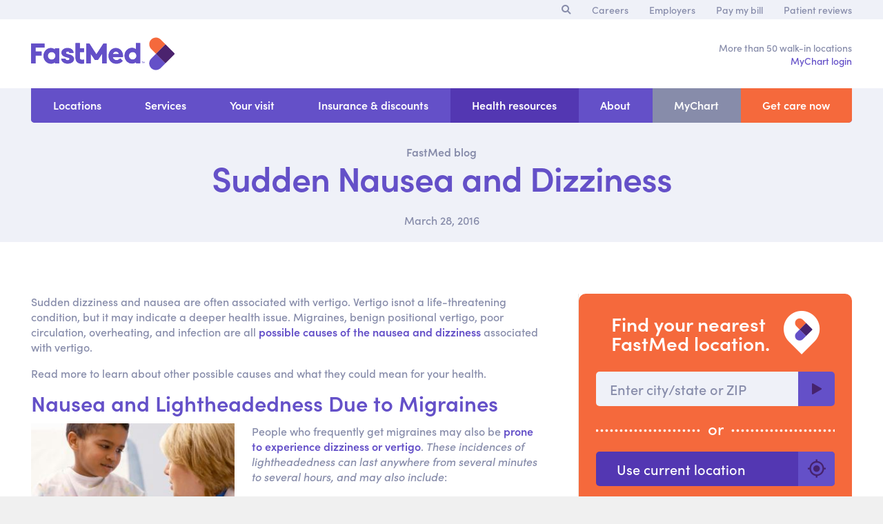

--- FILE ---
content_type: text/html; charset=UTF-8
request_url: https://www.fastmed.com/health-resources/sudden-nausea-and-dizziness/
body_size: 12030
content:
<!DOCTYPE html>
<html class="wp-singular post-template-default single single-post postid-30660 single-format-standard wp-theme-fastmed desktop-browser" lang="en">
    <head>
        
		<link rel="apple-touch-icon" sizes="180x180" href="https://www.fastmed.com/wp-content/themes/fastmed/images/favicon/apple-touch-icon.png?v=KmwLqYN43P">
		<link rel="icon" type="image/png" sizes="32x32" href="https://www.fastmed.com/wp-content/themes/fastmed/images/favicon/favicon-32x32.png?v=KmwLqYN43P">
		<link rel="icon" type="image/png" sizes="16x16" href="https://www.fastmed.com/wp-content/themes/fastmed/images/favicon/favicon-16x16.png?v=KmwLqYN43P">
		<link rel="manifest" href="https://www.fastmed.com/wp-content/themes/fastmed/images/favicon/site.webmanifest?v=KmwLqYN43P">
		<link rel="mask-icon" href="https://www.fastmed.com/wp-content/themes/fastmed/images/favicon/safari-pinned-tab.svg?v=KmwLqYN43P" color="#6450c8">
		<link rel="shortcut icon" href="https://www.fastmed.com/wp-content/themes/fastmed/images/favicon/favicon.ico?v=KmwLqYN43P">
		<meta name="msapplication-TileColor" content="#ffffff">
		<meta name="msapplication-config" content="https://www.fastmed.com/wp-content/themes/fastmed/images/favicon/browserconfig.xml?v=KmwLqYN43P">
		<meta name="theme-color" content="#ffffff">

        <meta http-equiv="Content-Type" content="text/html; charset=utf-8" />
		<meta name="format-detection" content="telephone=no">
		<meta name="viewport" content="width=device-width, initial-scale=1, maximum-scale=1"> 
        <meta property="fb:pages" content="153467178037651">
        	<style>img:is([sizes="auto" i], [sizes^="auto," i]) { contain-intrinsic-size: 3000px 1500px }</style>
	
		<!-- All in One SEO 4.8.7 - aioseo.com -->
		<title>Sudden Nausea and Dizziness - FastMed</title>
	<meta name="description" content="Vertigo is a common trigger of sudden nausea and dizziness. Several common causes of vertigo include migraines, BPV, and Meniere’s disease." />
	<meta name="robots" content="max-image-preview:large" />
	<meta name="author" content="humanresources@fastmed.com"/>
	<link rel="canonical" href="https://www.fastmed.com/health-resources/sudden-nausea-and-dizziness/" />
	<meta name="generator" content="All in One SEO (AIOSEO) 4.8.7" />
		<meta property="og:locale" content="en_US" />
		<meta property="og:site_name" content="FastMed - Urgent Care" />
		<meta property="og:type" content="article" />
		<meta property="og:title" content="Sudden Nausea and Dizziness - FastMed" />
		<meta property="og:description" content="Vertigo is a common trigger of sudden nausea and dizziness. Several common causes of vertigo include migraines, BPV, and Meniere’s disease." />
		<meta property="og:url" content="https://www.fastmed.com/health-resources/sudden-nausea-and-dizziness/" />
		<meta property="article:published_time" content="2016-03-28T22:39:50-04:00" />
		<meta property="article:modified_time" content="2016-03-28T22:39:50-04:00" />
		<meta name="twitter:card" content="summary_large_image" />
		<meta name="twitter:title" content="Sudden Nausea and Dizziness - FastMed" />
		<meta name="twitter:description" content="Vertigo is a common trigger of sudden nausea and dizziness. Several common causes of vertigo include migraines, BPV, and Meniere’s disease." />
		<script type="application/ld+json" class="aioseo-schema">
			{"@context":"https:\/\/schema.org","@graph":[{"@type":"BlogPosting","@id":"https:\/\/www.fastmed.com\/health-resources\/sudden-nausea-and-dizziness\/#blogposting","name":"Sudden Nausea and Dizziness - FastMed","headline":"Sudden Nausea and Dizziness","author":{"@id":"https:\/\/www.fastmed.com#author"},"publisher":{"@id":"https:\/\/www.fastmed.com\/#organization"},"image":{"@type":"ImageObject","url":"https:\/\/www.fastmed.com\/wp-content\/files\/health-resources\/related-searches\/doctor-checks-child-with-stomach-ache-process-s320x213.jpg","@id":"https:\/\/www.fastmed.com\/health-resources\/sudden-nausea-and-dizziness\/#articleImage"},"datePublished":"2016-03-28T18:39:50-04:00","dateModified":"2016-03-28T18:39:50-04:00","inLanguage":"en-US","mainEntityOfPage":{"@id":"https:\/\/www.fastmed.com\/health-resources\/sudden-nausea-and-dizziness\/#webpage"},"isPartOf":{"@id":"https:\/\/www.fastmed.com\/health-resources\/sudden-nausea-and-dizziness\/#webpage"},"articleSection":"Related Searches"},{"@type":"BreadcrumbList","@id":"https:\/\/www.fastmed.com\/health-resources\/sudden-nausea-and-dizziness\/#breadcrumblist","itemListElement":[{"@type":"ListItem","@id":"https:\/\/www.fastmed.com#listItem","position":1,"name":"Home","item":"https:\/\/www.fastmed.com","nextItem":{"@type":"ListItem","@id":"https:\/\/www.fastmed.com\/health-resources\/category\/related-searches\/#listItem","name":"Related Searches"}},{"@type":"ListItem","@id":"https:\/\/www.fastmed.com\/health-resources\/category\/related-searches\/#listItem","position":2,"name":"Related Searches","item":"https:\/\/www.fastmed.com\/health-resources\/category\/related-searches\/","nextItem":{"@type":"ListItem","@id":"https:\/\/www.fastmed.com\/health-resources\/sudden-nausea-and-dizziness\/#listItem","name":"Sudden Nausea and Dizziness"},"previousItem":{"@type":"ListItem","@id":"https:\/\/www.fastmed.com#listItem","name":"Home"}},{"@type":"ListItem","@id":"https:\/\/www.fastmed.com\/health-resources\/sudden-nausea-and-dizziness\/#listItem","position":3,"name":"Sudden Nausea and Dizziness","previousItem":{"@type":"ListItem","@id":"https:\/\/www.fastmed.com\/health-resources\/category\/related-searches\/#listItem","name":"Related Searches"}}]},{"@type":"Organization","@id":"https:\/\/www.fastmed.com\/#organization","name":"FastMed","description":"Urgent Care","url":"https:\/\/www.fastmed.com\/"},{"@type":"Person","@id":"https:\/\/www.fastmed.com#author","url":"https:\/\/www.fastmed.com","name":"humanresources@fastmed.com","image":{"@type":"ImageObject","@id":"https:\/\/www.fastmed.com\/health-resources\/sudden-nausea-and-dizziness\/#authorImage","url":"https:\/\/secure.gravatar.com\/avatar\/35a8559a530782f0859d4b87a084252cf3715f622c491644cc58939a3eff1078?s=96&d=mm&r=g","width":96,"height":96,"caption":"humanresources@fastmed.com"}},{"@type":"WebPage","@id":"https:\/\/www.fastmed.com\/health-resources\/sudden-nausea-and-dizziness\/#webpage","url":"https:\/\/www.fastmed.com\/health-resources\/sudden-nausea-and-dizziness\/","name":"Sudden Nausea and Dizziness - FastMed","description":"Vertigo is a common trigger of sudden nausea and dizziness. Several common causes of vertigo include migraines, BPV, and Meniere\u2019s disease.","inLanguage":"en-US","isPartOf":{"@id":"https:\/\/www.fastmed.com\/#website"},"breadcrumb":{"@id":"https:\/\/www.fastmed.com\/health-resources\/sudden-nausea-and-dizziness\/#breadcrumblist"},"author":{"@id":"https:\/\/www.fastmed.com#author"},"creator":{"@id":"https:\/\/www.fastmed.com#author"},"datePublished":"2016-03-28T18:39:50-04:00","dateModified":"2016-03-28T18:39:50-04:00"},{"@type":"WebSite","@id":"https:\/\/www.fastmed.com\/#website","url":"https:\/\/www.fastmed.com\/","name":"FastMed","description":"Urgent Care","inLanguage":"en-US","publisher":{"@id":"https:\/\/www.fastmed.com\/#organization"}}]}
		</script>
		<!-- All in One SEO -->

<link rel='dns-prefetch' href='//cdnjs.cloudflare.com' />
<link rel='dns-prefetch' href='//www.google.com' />
<link rel='dns-prefetch' href='//use.typekit.net' />
<link rel='stylesheet' id='wp-block-library-css' href='https://www.fastmed.com/wp-includes/css/dist/block-library/style.min.css?ver=6.8.3' type='text/css' media='all' />
<style id='classic-theme-styles-inline-css' type='text/css'>
/*! This file is auto-generated */
.wp-block-button__link{color:#fff;background-color:#32373c;border-radius:9999px;box-shadow:none;text-decoration:none;padding:calc(.667em + 2px) calc(1.333em + 2px);font-size:1.125em}.wp-block-file__button{background:#32373c;color:#fff;text-decoration:none}
</style>
<style id='global-styles-inline-css' type='text/css'>
:root{--wp--preset--aspect-ratio--square: 1;--wp--preset--aspect-ratio--4-3: 4/3;--wp--preset--aspect-ratio--3-4: 3/4;--wp--preset--aspect-ratio--3-2: 3/2;--wp--preset--aspect-ratio--2-3: 2/3;--wp--preset--aspect-ratio--16-9: 16/9;--wp--preset--aspect-ratio--9-16: 9/16;--wp--preset--color--black: #000000;--wp--preset--color--cyan-bluish-gray: #abb8c3;--wp--preset--color--white: #ffffff;--wp--preset--color--pale-pink: #f78da7;--wp--preset--color--vivid-red: #cf2e2e;--wp--preset--color--luminous-vivid-orange: #ff6900;--wp--preset--color--luminous-vivid-amber: #fcb900;--wp--preset--color--light-green-cyan: #7bdcb5;--wp--preset--color--vivid-green-cyan: #00d084;--wp--preset--color--pale-cyan-blue: #8ed1fc;--wp--preset--color--vivid-cyan-blue: #0693e3;--wp--preset--color--vivid-purple: #9b51e0;--wp--preset--gradient--vivid-cyan-blue-to-vivid-purple: linear-gradient(135deg,rgba(6,147,227,1) 0%,rgb(155,81,224) 100%);--wp--preset--gradient--light-green-cyan-to-vivid-green-cyan: linear-gradient(135deg,rgb(122,220,180) 0%,rgb(0,208,130) 100%);--wp--preset--gradient--luminous-vivid-amber-to-luminous-vivid-orange: linear-gradient(135deg,rgba(252,185,0,1) 0%,rgba(255,105,0,1) 100%);--wp--preset--gradient--luminous-vivid-orange-to-vivid-red: linear-gradient(135deg,rgba(255,105,0,1) 0%,rgb(207,46,46) 100%);--wp--preset--gradient--very-light-gray-to-cyan-bluish-gray: linear-gradient(135deg,rgb(238,238,238) 0%,rgb(169,184,195) 100%);--wp--preset--gradient--cool-to-warm-spectrum: linear-gradient(135deg,rgb(74,234,220) 0%,rgb(151,120,209) 20%,rgb(207,42,186) 40%,rgb(238,44,130) 60%,rgb(251,105,98) 80%,rgb(254,248,76) 100%);--wp--preset--gradient--blush-light-purple: linear-gradient(135deg,rgb(255,206,236) 0%,rgb(152,150,240) 100%);--wp--preset--gradient--blush-bordeaux: linear-gradient(135deg,rgb(254,205,165) 0%,rgb(254,45,45) 50%,rgb(107,0,62) 100%);--wp--preset--gradient--luminous-dusk: linear-gradient(135deg,rgb(255,203,112) 0%,rgb(199,81,192) 50%,rgb(65,88,208) 100%);--wp--preset--gradient--pale-ocean: linear-gradient(135deg,rgb(255,245,203) 0%,rgb(182,227,212) 50%,rgb(51,167,181) 100%);--wp--preset--gradient--electric-grass: linear-gradient(135deg,rgb(202,248,128) 0%,rgb(113,206,126) 100%);--wp--preset--gradient--midnight: linear-gradient(135deg,rgb(2,3,129) 0%,rgb(40,116,252) 100%);--wp--preset--font-size--small: 13px;--wp--preset--font-size--medium: 20px;--wp--preset--font-size--large: 36px;--wp--preset--font-size--x-large: 42px;--wp--preset--spacing--20: 0.44rem;--wp--preset--spacing--30: 0.67rem;--wp--preset--spacing--40: 1rem;--wp--preset--spacing--50: 1.5rem;--wp--preset--spacing--60: 2.25rem;--wp--preset--spacing--70: 3.38rem;--wp--preset--spacing--80: 5.06rem;--wp--preset--shadow--natural: 6px 6px 9px rgba(0, 0, 0, 0.2);--wp--preset--shadow--deep: 12px 12px 50px rgba(0, 0, 0, 0.4);--wp--preset--shadow--sharp: 6px 6px 0px rgba(0, 0, 0, 0.2);--wp--preset--shadow--outlined: 6px 6px 0px -3px rgba(255, 255, 255, 1), 6px 6px rgba(0, 0, 0, 1);--wp--preset--shadow--crisp: 6px 6px 0px rgba(0, 0, 0, 1);}:where(.is-layout-flex){gap: 0.5em;}:where(.is-layout-grid){gap: 0.5em;}body .is-layout-flex{display: flex;}.is-layout-flex{flex-wrap: wrap;align-items: center;}.is-layout-flex > :is(*, div){margin: 0;}body .is-layout-grid{display: grid;}.is-layout-grid > :is(*, div){margin: 0;}:where(.wp-block-columns.is-layout-flex){gap: 2em;}:where(.wp-block-columns.is-layout-grid){gap: 2em;}:where(.wp-block-post-template.is-layout-flex){gap: 1.25em;}:where(.wp-block-post-template.is-layout-grid){gap: 1.25em;}.has-black-color{color: var(--wp--preset--color--black) !important;}.has-cyan-bluish-gray-color{color: var(--wp--preset--color--cyan-bluish-gray) !important;}.has-white-color{color: var(--wp--preset--color--white) !important;}.has-pale-pink-color{color: var(--wp--preset--color--pale-pink) !important;}.has-vivid-red-color{color: var(--wp--preset--color--vivid-red) !important;}.has-luminous-vivid-orange-color{color: var(--wp--preset--color--luminous-vivid-orange) !important;}.has-luminous-vivid-amber-color{color: var(--wp--preset--color--luminous-vivid-amber) !important;}.has-light-green-cyan-color{color: var(--wp--preset--color--light-green-cyan) !important;}.has-vivid-green-cyan-color{color: var(--wp--preset--color--vivid-green-cyan) !important;}.has-pale-cyan-blue-color{color: var(--wp--preset--color--pale-cyan-blue) !important;}.has-vivid-cyan-blue-color{color: var(--wp--preset--color--vivid-cyan-blue) !important;}.has-vivid-purple-color{color: var(--wp--preset--color--vivid-purple) !important;}.has-black-background-color{background-color: var(--wp--preset--color--black) !important;}.has-cyan-bluish-gray-background-color{background-color: var(--wp--preset--color--cyan-bluish-gray) !important;}.has-white-background-color{background-color: var(--wp--preset--color--white) !important;}.has-pale-pink-background-color{background-color: var(--wp--preset--color--pale-pink) !important;}.has-vivid-red-background-color{background-color: var(--wp--preset--color--vivid-red) !important;}.has-luminous-vivid-orange-background-color{background-color: var(--wp--preset--color--luminous-vivid-orange) !important;}.has-luminous-vivid-amber-background-color{background-color: var(--wp--preset--color--luminous-vivid-amber) !important;}.has-light-green-cyan-background-color{background-color: var(--wp--preset--color--light-green-cyan) !important;}.has-vivid-green-cyan-background-color{background-color: var(--wp--preset--color--vivid-green-cyan) !important;}.has-pale-cyan-blue-background-color{background-color: var(--wp--preset--color--pale-cyan-blue) !important;}.has-vivid-cyan-blue-background-color{background-color: var(--wp--preset--color--vivid-cyan-blue) !important;}.has-vivid-purple-background-color{background-color: var(--wp--preset--color--vivid-purple) !important;}.has-black-border-color{border-color: var(--wp--preset--color--black) !important;}.has-cyan-bluish-gray-border-color{border-color: var(--wp--preset--color--cyan-bluish-gray) !important;}.has-white-border-color{border-color: var(--wp--preset--color--white) !important;}.has-pale-pink-border-color{border-color: var(--wp--preset--color--pale-pink) !important;}.has-vivid-red-border-color{border-color: var(--wp--preset--color--vivid-red) !important;}.has-luminous-vivid-orange-border-color{border-color: var(--wp--preset--color--luminous-vivid-orange) !important;}.has-luminous-vivid-amber-border-color{border-color: var(--wp--preset--color--luminous-vivid-amber) !important;}.has-light-green-cyan-border-color{border-color: var(--wp--preset--color--light-green-cyan) !important;}.has-vivid-green-cyan-border-color{border-color: var(--wp--preset--color--vivid-green-cyan) !important;}.has-pale-cyan-blue-border-color{border-color: var(--wp--preset--color--pale-cyan-blue) !important;}.has-vivid-cyan-blue-border-color{border-color: var(--wp--preset--color--vivid-cyan-blue) !important;}.has-vivid-purple-border-color{border-color: var(--wp--preset--color--vivid-purple) !important;}.has-vivid-cyan-blue-to-vivid-purple-gradient-background{background: var(--wp--preset--gradient--vivid-cyan-blue-to-vivid-purple) !important;}.has-light-green-cyan-to-vivid-green-cyan-gradient-background{background: var(--wp--preset--gradient--light-green-cyan-to-vivid-green-cyan) !important;}.has-luminous-vivid-amber-to-luminous-vivid-orange-gradient-background{background: var(--wp--preset--gradient--luminous-vivid-amber-to-luminous-vivid-orange) !important;}.has-luminous-vivid-orange-to-vivid-red-gradient-background{background: var(--wp--preset--gradient--luminous-vivid-orange-to-vivid-red) !important;}.has-very-light-gray-to-cyan-bluish-gray-gradient-background{background: var(--wp--preset--gradient--very-light-gray-to-cyan-bluish-gray) !important;}.has-cool-to-warm-spectrum-gradient-background{background: var(--wp--preset--gradient--cool-to-warm-spectrum) !important;}.has-blush-light-purple-gradient-background{background: var(--wp--preset--gradient--blush-light-purple) !important;}.has-blush-bordeaux-gradient-background{background: var(--wp--preset--gradient--blush-bordeaux) !important;}.has-luminous-dusk-gradient-background{background: var(--wp--preset--gradient--luminous-dusk) !important;}.has-pale-ocean-gradient-background{background: var(--wp--preset--gradient--pale-ocean) !important;}.has-electric-grass-gradient-background{background: var(--wp--preset--gradient--electric-grass) !important;}.has-midnight-gradient-background{background: var(--wp--preset--gradient--midnight) !important;}.has-small-font-size{font-size: var(--wp--preset--font-size--small) !important;}.has-medium-font-size{font-size: var(--wp--preset--font-size--medium) !important;}.has-large-font-size{font-size: var(--wp--preset--font-size--large) !important;}.has-x-large-font-size{font-size: var(--wp--preset--font-size--x-large) !important;}
:where(.wp-block-post-template.is-layout-flex){gap: 1.25em;}:where(.wp-block-post-template.is-layout-grid){gap: 1.25em;}
:where(.wp-block-columns.is-layout-flex){gap: 2em;}:where(.wp-block-columns.is-layout-grid){gap: 2em;}
:root :where(.wp-block-pullquote){font-size: 1.5em;line-height: 1.6;}
</style>
<link rel='stylesheet' id='main-css-css' href='https://www.fastmed.com/wp-content/themes/fastmed/assets/css/main.css?ver=1.5.1' type='text/css' media='all' />
<link rel='stylesheet' id='font-sofia-css' href='https://use.typekit.net/ljs5tpy.css' type='text/css' media='all' />
<link rel='stylesheet' id='main-css' href='https://www.fastmed.com/wp-content/themes/fastmed/css/style.css?ver=1719589481' type='text/css' media='all' />
<link rel='stylesheet' id='main-scss-css' href='https://www.fastmed.com/wp-content/themes/fastmed/assets/css/main.css?ver=1754062675' type='text/css' media='all' />
<script type="text/javascript" src="https://cdnjs.cloudflare.com/ajax/libs/jquery/3.2.1/jquery.min.js" id="lib-jquery-js"></script>
<script type="text/javascript" src="https://www.fastmed.com/wp-content/themes/fastmed/assets/js/jobs-ajax.js?ver=6.8.3" id="jobs-ajax.js-js"></script>
<link rel="https://api.w.org/" href="https://www.fastmed.com/wp-json/" /><link rel="alternate" title="JSON" type="application/json" href="https://www.fastmed.com/wp-json/wp/v2/posts/30660" />		<meta name="google-site-verification" content="QWGChxpFSuZDpVQdHlBlh8VvZrQABBWLx3DTjyyczGU" />
		
		<script>
        window.dataLayer = window.dataLayer || [];    
        (function(w,d,s,l,i){w[l]=w[l]||[];w[l].push({'gtm.start':
		new Date().getTime(),event:'gtm.js'});var f=d.getElementsByTagName(s)[0],
		j=d.createElement(s),dl=l!='dataLayer'?'&l='+l:'';j.async=true;j.src=
		'https://www.googletagmanager.com/gtm.js?id='+i+dl;f.parentNode.insertBefore(j,f);
		})(window,document,'script','dataLayer','GTM-5TKVGC');</script>
		
				<style type="text/css" id="wp-custom-css">
			section.hero-desktop.new .white-box {
width: calc(50% - 25px)!important;
}
@media screen and (max-width: 1193px) {
    section.hero-desktop.new .white-box {
	width: calc(50% - 25px);
        -webkit-flex-grow: 0;
        -webkit-flex-shrink: 0;
        -webkit-flex-basis: calc(50% - 25px);
        -webkit-box-flex: 0;
        -moz-box-flex: 0;
        -webkit-flex: 0 0 calc(50% - 25px);
        -ms-flex: 0 0 calc(50% - 25px);
        flex: 0 0 calc(50% - 25px);
	}
}
	
	section.hero-desktop.new.purple-bg .content article {
justify-content: center;}		</style>
				<script type="text/javascript">
		if(window.location.hash.indexOf('#!/') === 0) {
			window.location = window.location.protocol + "//" + window.location.host + window.location.hash.replace('#!/', '/');
		}
		</script>
    </head>
    <body class="wp-singular post-template-default single single-post postid-30660 single-format-standard wp-theme-fastmed desktop-browser">
				
		<noscript><iframe src="https://www.googletagmanager.com/ns.html?id=GTM-5TKVGC"
		height="0" width="0" style="display:none;visibility:hidden"></iframe></noscript>
	
				
        <!--MOBILE NAVIGATION-->
        <div id="mobileNavigation" class="mobile mobile-nav">
            			<ul id="menu-main-menu" class="menu"><li class="dynamic menu-item menu-item-type-post_type menu-item-object-page menu-item-136 menu-item-has-children"><a href="https://www.fastmed.com/urgent-care-centers/">Locations</a>				<ul class="sub-menu">
                    					<li class="
						mobile
						menu-item 
						menu-item-type-post_type 
						menu-item-object-page 
						menu-item-22 
						 
					">
						<a href="https://www.fastmed.com/urgent-care-centers/"></a>
					</li>					
					                        						
						<li class="
							menu-item 
							menu-item-type-post_type 
							menu-item-object-page 
							menu-location 
							menu-item-north-carolina 
													">
							<a href="https://www.fastmed.com/urgent-care-centers/north-carolina-walk-in-clinics-and-primary-care-locations/">North Carolina locations</a>
						</li>
									</ul>
				</li>
<li class="menu-item menu-item-type-post_type menu-item-object-page menu-item-has-children menu-item-5818 menu-item-has-children"><a href="https://www.fastmed.com/services/">Services</a>
<ul class="sub-menu">
	<li class="menu-item menu-item-type-post_type menu-item-object-services menu-item-45038"><a href="https://www.fastmed.com/services/urgent-care-services/">Urgent care services<span class="menu-item-description">Immediate medical attention for a wide range of non-life-threatening injuries and illnesses</span></a></li>
	<li class="menu-item menu-item-type-post_type menu-item-object-services menu-item-45036"><a href="https://www.fastmed.com/services/primary-care/">Primary care<span class="menu-item-description">Comprehensive primary care</span></a></li>
	<li class="menu-item menu-item-type-post_type menu-item-object-services menu-item-45035"><a href="https://www.fastmed.com/services/employers-occupational-health/">Occupational health<span class="menu-item-description">Care to cover your employees</span></a></li>
</ul>
</li>
<li class="menu-item menu-item-type-post_type menu-item-object-page menu-item-has-children menu-item-1027"><a href="https://www.fastmed.com/your-visit/">Your visit</a>
<ul class="sub-menu">
	<li class="mobile menu-item menu-item-type-post_type menu-item-object-page menu-item-29554"><a href="https://www.fastmed.com/your-visit/">Overview</a></li>
	<li class="nav-schedule-cta menu-item menu-item-type-custom menu-item-object-custom menu-item-40871"><a target="_blank" href="https://mychart.fastmed.com/MyChart/openscheduling">Let Us Know When You’ll Arrive</a></li>
	<li class="mychart menu-item menu-item-type-post_type menu-item-object-page menu-item-37273"><a href="https://www.fastmed.com/mychart/">FastMed MyChart</a></li>
	<li class="no-mychart menu-item menu-item-type-post_type menu-item-object-page menu-item-1030"><a href="https://www.fastmed.com/your-visit/patient-forms/">Patient forms</a></li>
	<li class="menu-item menu-item-type-post_type menu-item-object-page menu-item-1031"><a href="https://www.fastmed.com/your-visit/faqs/">FAQs</a></li>
</ul>
</li>
<li class="menu-item menu-item-type-post_type menu-item-object-page menu-item-has-children menu-item-1032"><a href="https://www.fastmed.com/insurance-and-discounts/">Insurance &#038; discounts</a>
<ul class="sub-menu">
	<li class="mobile menu-item menu-item-type-post_type menu-item-object-page menu-item-29650"><a href="https://www.fastmed.com/insurance-and-discounts/">Overview</a></li>
	<li class="menu-item menu-item-type-post_type menu-item-object-page menu-item-10577"><a href="https://www.fastmed.com/insurance-and-discounts/insurance-by-state/">Insurance coverage</a></li>
	<li class="menu-item menu-item-type-post_type menu-item-object-page menu-item-32643"><a href="https://www.fastmed.com/insurance-and-discounts/self-pay-pricing/">Self-pay pricing</a></li>
	<li class="menu-item menu-item-type-post_type menu-item-object-page menu-item-1034"><a href="https://www.fastmed.com/insurance-and-discounts/urgent-care-featured-offers/">Featured offers</a></li>
	<li class="menu-item menu-item-type-post_type menu-item-object-page menu-item-29590"><a href="https://www.fastmed.com/insurance-and-discounts/pay-my-bill/">Pay my bill</a></li>
</ul>
</li>
<li class="menu-item menu-item-type-post_type menu-item-object-page menu-item-has-children menu-item-29546 current-page-ancestor current-page_item current-menu-item current-menu-ancestor"><a href="https://www.fastmed.com/health-tips/">Health resources</a>
<ul class="sub-menu">
	<li class="menu-item menu-item-type-post_type menu-item-object-page menu-item-36122"><a href="https://www.fastmed.com/coronavirus-facts/">Coronavirus Disease (COVID-19)</a></li>
	<li class="menu-item menu-item-type-post_type menu-item-object-page menu-item-32995"><a href="https://www.fastmed.com/antibiotics-education/">Antibiotics education</a></li>
	<li class="no-highlight menu-item menu-item-type-post_type menu-item-object-page menu-item-29449"><a href="https://www.fastmed.com/health-tips/">Health tips</a></li>
</ul>
</li>
<li class="menu-item menu-item-type-post_type menu-item-object-page menu-item-has-children menu-item-1037"><a href="https://www.fastmed.com/about-fastmed/">About</a>
<ul class="sub-menu">
	<li class="mobile menu-item menu-item-type-post_type menu-item-object-page menu-item-29556"><a href="https://www.fastmed.com/about-fastmed/">Overview</a></li>
	<li class="menu-item menu-item-type-post_type menu-item-object-page menu-item-1041"><a href="https://www.fastmed.com/about-fastmed/mission-values/">Mission &#038; values</a></li>
	<li class="menu-item menu-item-type-post_type menu-item-object-page menu-item-1038"><a href="https://www.fastmed.com/about-fastmed/contact/">Contact us</a></li>
	<li class="menu-item menu-item-type-post_type menu-item-object-page menu-item-29550"><a href="https://www.fastmed.com/careers/">Careers</a></li>
	<li class="menu-item menu-item-type-post_type menu-item-object-page menu-item-6642"><a href="https://www.fastmed.com/about-fastmed/news-and-press/">News &#038; PR</a></li>
</ul>
</li>
<li class="grey desktop mychart menu-item menu-item-type-post_type menu-item-object-page menu-item-has-children menu-item-37274"><a href="https://www.fastmed.com/mychart/">MyChart</a>
<ul class="sub-menu">
	<li class="menu-item menu-item-type-post_type menu-item-object-page menu-item-37275"><a href="https://www.fastmed.com/mychart/">About</a></li>
	<li class="menu-item menu-item-type-custom menu-item-object-custom menu-item-37276"><a target="_blank" href="https://mychart.fastmed.com/mychart/Authentication/Login">Log in</a></li>
	<li class="menu-item menu-item-type-post_type menu-item-object-page menu-item-37277"><a href="https://www.fastmed.com/insurance-and-discounts/pay-my-bill/">Pay my bill</a></li>
	<li class="menu-item menu-item-type-post_type menu-item-object-page menu-item-37278"><a href="https://www.fastmed.com/your-visit/patient-forms/">Patient forms</a></li>
</ul>
</li>
<li class="orange nav-schedule-cta menu-item menu-item-type-custom menu-item-object-custom menu-item-40870"><a target="_blank" href="https://mychart.fastmed.com/MyChart/openscheduling">Get care now</a></li>
<li class="mobile mychart menu-item menu-item-type-post_type menu-item-object-page menu-item-has-children menu-item-37279"><a href="https://www.fastmed.com/mychart/">MyChart</a>
<ul class="sub-menu">
	<li class="menu-item menu-item-type-post_type menu-item-object-page menu-item-37280"><a href="https://www.fastmed.com/mychart/">About</a></li>
	<li class="menu-item menu-item-type-custom menu-item-object-custom menu-item-37281"><a href="https://mychart.fastmed.com/mychart/Authentication/Login">Log in</a></li>
	<li class="menu-item menu-item-type-post_type menu-item-object-page menu-item-37282"><a href="https://www.fastmed.com/insurance-and-discounts/pay-my-bill/">Pay my bill</a></li>
	<li class="menu-item menu-item-type-post_type menu-item-object-page menu-item-37283"><a href="https://www.fastmed.com/your-visit/patient-forms/">Patient forms</a></li>
</ul>
</li>
</ul>
			<ul id="menu-supernav" class="menu"><li class="menu-item menu-item-type-post_type menu-item-object-page menu-item-978"><a href="https://www.fastmed.com/careers/">Careers</a></li>
<li class="menu-item menu-item-type-post_type menu-item-object-services menu-item-5816"><a href="https://www.fastmed.com/services/employers-occupational-health/">Employers</a></li>
<li class="menu-item menu-item-type-post_type menu-item-object-page menu-item-29591"><a href="https://www.fastmed.com/insurance-and-discounts/pay-my-bill/">Pay my bill</a></li>
<li class="menu-item menu-item-type-post_type menu-item-object-page menu-item-981"><a href="https://www.fastmed.com/reviews/">Patient reviews</a></li>
</ul>
                    </div>
        <div id="mobileHeader">
			<section class="nav mobile mobile-menu">
                <div class="content">
                    <div class="btn services purple">
						<a href="https://www.fastmed.com/services/"><span>Services</span></a>
					</div>
										<div class="btn locations purple" id="mobile-locations">
                        <a><span>Locations</span></a>
						
						<section class="mobile mobile-forms locations-form">
							<div class="content">
								<div class="cta-box">
												<div class="find-a-location-widget ">
				<div class="heading-container">
					<div>
						<span class="icon-fastmed-pin">
							<span class="path1"></span>
							<span class="path2"></span>
							<span class="path3"></span>
							<span class="path4"></span>
						</span>
					</div>
					<h2 class="h1">Find your nearest <br class="small-tablet"><br class="tablet">FastMed&nbsp;location.</h2>
				</div>
				<div class="find-location-container">
					<a class="current-location" href="#">
						Use current location <i class="icon-find-location"></i>
					</a>
					<div class="divider light-purple "><span>or</span></div>
					<form method="POST" class="_gc-form" action="https://www.fastmed.com/health-resources/sudden-nausea-and-dizziness/" autocomplete="off">
						<input type="hidden" name="_gcla" value="">
						<input type="hidden" name="_gclo" value="">
						<input type="hidden" name="_gcer" value="">
						<input type="text" name="location" placeholder="Enter city/state or ZIP" />
						<a class="cta purple form-submit"></a>
					</form>
				</div>
			</div>
										</div>
							</div>
						</section><!--.locations-form-->
                    </div>
										
					                    <div class="btn search purple" id="mobile-search">
						<a>
							<i class="icon-search"></i>
						</a>
						
						 <section class="mobile mobile-forms search-form">
							<div class="content">
								        <form method="GET" action="https://www.fastmed.com" id="mobile-search-form" class="static-form">
			<div class="row">
				<div class="row-item">
					<input type="search" name="s" placeholder="Enter search term(s)" />
				</div>
				<div class="row-item row-item-no-expand">
					<a class="cta purple" id="mobile-search-submit"></a>
				</div>
			</div>
        </form>
	   							</div>
						</section> <!--.search-form-->
                    </div>
					                    <article class="btn menu purple">
						<a>
							<i>
								<span class="hamburger">
									<i></i>
									<i class="center"></i>
									<i class="center"></i>
									<i></i>
								</span>
							</i>
							<span></span>
						</a>
                    </article>
                </div>
            </section><!--.mobile-menu-->

			        </div>
                                <!--MAIN WRAPPER-->
        <div id="wrapper">
            <!-- Supernav -->
            <section class="supernav off-white-bg desktop section-grid-inset section-grid-minimal section-grid-right">
                <div class="content">
					<ul id="menu-supernav-1" class="menu">
                        <li class="visible-while-searching hidden" id="supernav-search-close"><a href="#" class="icon-close"></a></li>
						<li class="visible-while-searching" id="search-bar">
							<form action="https://www.fastmed.com" method="GET" autocomplete="off" id="search-form-wide">
								<input type="text" name="s" placeholder="Enter search term(s) here">
                                <a href="#" id="search-submit" class="icon-search"></a>
							</form>
						</li>
						<li class="visible-while-searching" id="supernav-search"><a href="#" class="icon-search-open"><i class="icon-search"></i></a></li>    
						<li class="menu-item menu-item-type-post_type menu-item-object-page menu-item-978"><a href="https://www.fastmed.com/careers/">Careers</a></li>
<li class="menu-item menu-item-type-post_type menu-item-object-services menu-item-5816"><a href="https://www.fastmed.com/services/employers-occupational-health/">Employers</a></li>
<li class="menu-item menu-item-type-post_type menu-item-object-page menu-item-29591"><a href="https://www.fastmed.com/insurance-and-discounts/pay-my-bill/">Pay my bill</a></li>
<li class="menu-item menu-item-type-post_type menu-item-object-page menu-item-981"><a href="https://www.fastmed.com/reviews/">Patient reviews</a></li>
					</ul>
                </div>
            </section>

            <!-- Header -->
            <section class="header section-grid-inset section-grid-minimal">
                <div class="content">
                    <div class="logo">
                                                    <a href="https://www.fastmed.com"> <img src="https://www.fastmed.com/wp-content/uploads/2021/01/FastMed_logo-TM_RGB_color.svg" alt="FastMed Logo" /> </a>
                                                
                    </div>
                    <div class="location-count">
                        <!-- Skip the Line with <img src="/wp-content/uploads/2019/01/priority-access.svg" width="133" height="11" alt="Priority Access"> -->                        <div class="desktop">More than 50 walk-in locations</div>
                        <div class="mychart"><a class="purple homepage-link" href="https://mychart.fastmed.com/MyChart/Authentication/Login?" target="_blank" rel="nofollow" data-module="mychart-header">MyChart<br class="mobile"> login</a></div>
                    </div>
                </div><!--.content-->
            </section><!--section.header-->

            <!-- Navigation -->
            <section class="nav desktop section-grid-inset section-grid-minimal">
                <div class="content">
					<ul id="menu-main-menu-1" class="menu"><li class="dynamic menu-item menu-item-type-post_type menu-item-object-page menu-item-136 menu-item-has-children"><a href="https://www.fastmed.com/urgent-care-centers/">Locations</a>				<ul class="sub-menu">
                    					<li class="
						mobile
						menu-item 
						menu-item-type-post_type 
						menu-item-object-page 
						menu-item-22 
						 
					">
						<a href="https://www.fastmed.com/urgent-care-centers/"></a>
					</li>					
					                        						
						<li class="
							menu-item 
							menu-item-type-post_type 
							menu-item-object-page 
							menu-location 
							menu-item-north-carolina 
													">
							<a href="https://www.fastmed.com/urgent-care-centers/north-carolina-walk-in-clinics-and-primary-care-locations/">North Carolina locations</a>
						</li>
									</ul>
				</li>
<li class="menu-item menu-item-type-post_type menu-item-object-page menu-item-has-children menu-item-5818 menu-item-has-children"><a href="https://www.fastmed.com/services/">Services</a>
<ul class="sub-menu">
	<li class="menu-item menu-item-type-post_type menu-item-object-services menu-item-45038"><a href="https://www.fastmed.com/services/urgent-care-services/">Urgent care services<span class="menu-item-description">Immediate medical attention for a wide range of non-life-threatening injuries and illnesses</span></a></li>
	<li class="menu-item menu-item-type-post_type menu-item-object-services menu-item-45036"><a href="https://www.fastmed.com/services/primary-care/">Primary care<span class="menu-item-description">Comprehensive primary care</span></a></li>
	<li class="menu-item menu-item-type-post_type menu-item-object-services menu-item-45035"><a href="https://www.fastmed.com/services/employers-occupational-health/">Occupational health<span class="menu-item-description">Care to cover your employees</span></a></li>
</ul>
</li>
<li class="menu-item menu-item-type-post_type menu-item-object-page menu-item-has-children menu-item-1027"><a href="https://www.fastmed.com/your-visit/">Your visit</a>
<ul class="sub-menu">
	<li class="mobile menu-item menu-item-type-post_type menu-item-object-page menu-item-29554"><a href="https://www.fastmed.com/your-visit/">Overview</a></li>
	<li class="nav-schedule-cta menu-item menu-item-type-custom menu-item-object-custom menu-item-40871"><a target="_blank" href="https://mychart.fastmed.com/MyChart/openscheduling">Let Us Know When You’ll Arrive</a></li>
	<li class="mychart menu-item menu-item-type-post_type menu-item-object-page menu-item-37273"><a href="https://www.fastmed.com/mychart/">FastMed MyChart</a></li>
	<li class="no-mychart menu-item menu-item-type-post_type menu-item-object-page menu-item-1030"><a href="https://www.fastmed.com/your-visit/patient-forms/">Patient forms</a></li>
	<li class="menu-item menu-item-type-post_type menu-item-object-page menu-item-1031"><a href="https://www.fastmed.com/your-visit/faqs/">FAQs</a></li>
</ul>
</li>
<li class="menu-item menu-item-type-post_type menu-item-object-page menu-item-has-children menu-item-1032"><a href="https://www.fastmed.com/insurance-and-discounts/">Insurance &#038; discounts</a>
<ul class="sub-menu">
	<li class="mobile menu-item menu-item-type-post_type menu-item-object-page menu-item-29650"><a href="https://www.fastmed.com/insurance-and-discounts/">Overview</a></li>
	<li class="menu-item menu-item-type-post_type menu-item-object-page menu-item-10577"><a href="https://www.fastmed.com/insurance-and-discounts/insurance-by-state/">Insurance coverage</a></li>
	<li class="menu-item menu-item-type-post_type menu-item-object-page menu-item-32643"><a href="https://www.fastmed.com/insurance-and-discounts/self-pay-pricing/">Self-pay pricing</a></li>
	<li class="menu-item menu-item-type-post_type menu-item-object-page menu-item-1034"><a href="https://www.fastmed.com/insurance-and-discounts/urgent-care-featured-offers/">Featured offers</a></li>
	<li class="menu-item menu-item-type-post_type menu-item-object-page menu-item-29590"><a href="https://www.fastmed.com/insurance-and-discounts/pay-my-bill/">Pay my bill</a></li>
</ul>
</li>
<li class="menu-item menu-item-type-post_type menu-item-object-page menu-item-has-children menu-item-29546 current-page-ancestor current-page_item current-menu-item current-menu-ancestor"><a href="https://www.fastmed.com/health-tips/">Health resources</a>
<ul class="sub-menu">
	<li class="menu-item menu-item-type-post_type menu-item-object-page menu-item-36122"><a href="https://www.fastmed.com/coronavirus-facts/">Coronavirus Disease (COVID-19)</a></li>
	<li class="menu-item menu-item-type-post_type menu-item-object-page menu-item-32995"><a href="https://www.fastmed.com/antibiotics-education/">Antibiotics education</a></li>
	<li class="no-highlight menu-item menu-item-type-post_type menu-item-object-page menu-item-29449"><a href="https://www.fastmed.com/health-tips/">Health tips</a></li>
</ul>
</li>
<li class="menu-item menu-item-type-post_type menu-item-object-page menu-item-has-children menu-item-1037"><a href="https://www.fastmed.com/about-fastmed/">About</a>
<ul class="sub-menu">
	<li class="mobile menu-item menu-item-type-post_type menu-item-object-page menu-item-29556"><a href="https://www.fastmed.com/about-fastmed/">Overview</a></li>
	<li class="menu-item menu-item-type-post_type menu-item-object-page menu-item-1041"><a href="https://www.fastmed.com/about-fastmed/mission-values/">Mission &#038; values</a></li>
	<li class="menu-item menu-item-type-post_type menu-item-object-page menu-item-1038"><a href="https://www.fastmed.com/about-fastmed/contact/">Contact us</a></li>
	<li class="menu-item menu-item-type-post_type menu-item-object-page menu-item-29550"><a href="https://www.fastmed.com/careers/">Careers</a></li>
	<li class="menu-item menu-item-type-post_type menu-item-object-page menu-item-6642"><a href="https://www.fastmed.com/about-fastmed/news-and-press/">News &#038; PR</a></li>
</ul>
</li>
<li class="grey desktop mychart menu-item menu-item-type-post_type menu-item-object-page menu-item-has-children menu-item-37274"><a href="https://www.fastmed.com/mychart/">MyChart</a>
<ul class="sub-menu">
	<li class="menu-item menu-item-type-post_type menu-item-object-page menu-item-37275"><a href="https://www.fastmed.com/mychart/">About</a></li>
	<li class="menu-item menu-item-type-custom menu-item-object-custom menu-item-37276"><a target="_blank" href="https://mychart.fastmed.com/mychart/Authentication/Login">Log in</a></li>
	<li class="menu-item menu-item-type-post_type menu-item-object-page menu-item-37277"><a href="https://www.fastmed.com/insurance-and-discounts/pay-my-bill/">Pay my bill</a></li>
	<li class="menu-item menu-item-type-post_type menu-item-object-page menu-item-37278"><a href="https://www.fastmed.com/your-visit/patient-forms/">Patient forms</a></li>
</ul>
</li>
<li class="orange nav-schedule-cta menu-item menu-item-type-custom menu-item-object-custom menu-item-40870"><a target="_blank" href="https://mychart.fastmed.com/MyChart/openscheduling">Get care now</a></li>
<li class="mobile mychart menu-item menu-item-type-post_type menu-item-object-page menu-item-has-children menu-item-37279"><a href="https://www.fastmed.com/mychart/">MyChart</a>
<ul class="sub-menu">
	<li class="menu-item menu-item-type-post_type menu-item-object-page menu-item-37280"><a href="https://www.fastmed.com/mychart/">About</a></li>
	<li class="menu-item menu-item-type-custom menu-item-object-custom menu-item-37281"><a href="https://mychart.fastmed.com/mychart/Authentication/Login">Log in</a></li>
	<li class="menu-item menu-item-type-post_type menu-item-object-page menu-item-37282"><a href="https://www.fastmed.com/insurance-and-discounts/pay-my-bill/">Pay my bill</a></li>
	<li class="menu-item menu-item-type-post_type menu-item-object-page menu-item-37283"><a href="https://www.fastmed.com/your-visit/patient-forms/">Patient forms</a></li>
</ul>
</li>
</ul>
                </div><!--.content-->
            </section><!--section.nav--><section class="page-title title-blog title- section-grid-inset">
    <div class="content">
        <article>
            <div class="post-information">
                            <div class="desktop">
                    <a href='/health-resources/'><strong>FastMed blog</strong></a>                </div>
                            <a href="https://www.fastmed.com/health-resources/" class="back mobile">FastMed blog</a>            </div>
            <h1>Sudden Nausea and Dizziness</h1>
            <div class="post-information">March 28, 2016</div>                                            </article>
    </div>
</section>
<section class="main blog section-grid-4-2 section-grid-inset">
    <div class="content">
        <article>
			            			<p dir="ltr"><span>Sudden dizziness and nausea are often associated with vertigo. Vertigo is</span><a href="https://www.mayoclinic.org/diseases-conditions/dizziness/basics/definition/CON-20023004?p=1"></a><span>not a life-threatening condition, but it may indicate a deeper health issue. Migraines, benign positional vertigo, poor circulation, overheating, and infection are all </span><strong><a href="https://www.entnet.org/content/dizziness-and-motion-sickness" target="_blank">possible causes of the nausea and dizziness</a></strong><span> associated with vertigo.</span></p>
<p><span id="docs-internal-guid-2343d833-be7c-cbb6-fb5f-b1ff25efe43d"><span>Read more to learn about other possible causes and what they could mean for your health.</span></span></p>
<h2 dir="ltr"><span>Nausea and Lightheadedness Due to Migraines</span></h2>
<p dir="ltr"><span><img fetchpriority="high" decoding="async" style="float: left; padding-right: 25px;" src="https://www.fastmed.com/wp-content/files/health-resources/related-searches/doctor-checks-child-with-stomach-ache-process-s320x213.jpg" alt="Sudden Nausea and Dizzyness" width="320" height="213" />People who frequently get migraines may also be </span><strong><a href="https://www.mayoclinic.org/diseases-conditions/dizziness/basics/causes/con-20023004" target="_blank">prone to experience dizziness or vertigo</a></strong><span>. </span><span><em>These incidences of lightheadedness can last anywhere from several minutes to several hours, and may also include</em>:</span></p>
<ul>
<li><strong>Sensitivity to light and noise</strong></li>
<li><strong>Nausea or vomiting</strong></li>
</ul>
<p dir="ltr"><span>This type of vertigo can be treated with prescription medication based on your medical history and the persistence and severity of your migraines. One at-home treatment is to lie down in a quiet, dark room with a cold wash cloth covering your forehead until the symptoms subside.</span></p>
<h2 dir="ltr"><span>BPV Causing Nausea and Dizziness</span></h2>
<p dir="ltr"><span>Benign Positional Vertigo (BPV) is the most common cause of vertigo, and it has been linked to other vertigo causing conditions such as inner ear infections and injury trauma. </span><strong>The sudden nausea and dizziness caused by BPV usually lasts about 30 seconds</strong><span>, but symptoms can last for days, weeks, or even months.</span></p>
<p dir="ltr"><em>You are most likely to experience BPV after a change in head positions, which can elicit symptoms such as:</em></p>
<ul>
<li><strong>Nausea and vomiting</strong></li>
<li><strong>Blurred vision</strong></li>
<li><strong>Dizziness and lightheadedness</strong></li>
<li><strong>Loss of balance and unsteadiness</strong></li>
</ul>
<p dir="ltr"><span>The best ways to treat BPV are through prevention and awareness. Incorporate gentle lighting in your home and avoid positions that trigger your BPV. Remain aware of your surroundings and limitations when experiencing BPV symptoms to prevent more serious injuries caused by falls. </span></p>
<h2 dir="ltr"><span>Meniere&#8217;s Disease and Dizziness</span></h2>
<p dir="ltr"><span><a href="https://www.fastmed.com/urgent-care-centers/" target="_blank"><img decoding="async" style="float: right;" src="https://www.fastmed.com/wp-content/files/health-resources/related-searches/Centro-De-Urgencias-De-Bajo-Costo-process-s350x247.jpg" alt="Sudden Nausea and Dizziness" width="350" height="247" /></a>Meniere&#8217;s disease, though more rare than some other vertigo inducing causes, is much more serious. The disease is linked to an excessive buildup of fluid in the inner ear, causing sudden vertigo that can last several hours.</span></p>
<p dir="ltr"><em>Other symptoms of Meniere&#8217;s disease include:</em></p>
<ul>
<li><strong>Loss of hearing</strong></li>
<li><strong>Constant ringing sound (tinnitus)</strong></li>
<li><strong>Blocked or full feeling in the ear</strong></li>
<li><strong>Loss of balance</strong></li>
<li><strong>Headaches</strong></li>
<li><strong>Nausea and vomiting</strong></li>
</ul>
<p dir="ltr"><span>While Meniere&#8217;s disease is a chronic illness, there are several treatments and lifestyle changes that can be adopted to ease the symptoms. </span><strong><a href="https://www.mayoclinic.org/diseases-conditions/menieres-disease/basics/treatment/con-20028251" target="_blank">Vestibular rehabilitation exercises</a></strong><span> typically help improve your sense of balance and decrease sensations of uneasiness.</span></p>
<h2 dir="ltr"><span>Consult Medical Professionals for Sudden Nausea and Dizziness</span></h2>
<p dir="ltr"><span>If you experience sudden nausea and dizziness that last for more than a few hours, you should consult a medical professional at </span><strong><a href="https://www.fastmed.com/" target="_blank">FastMed Urgent Care</a></strong><span>. You don&#8217;t need an appointment, and we offer extended weekday hours and weekend availability for your convenience.</span></p>
<p><span><span><span id="docs-internal-guid-2343d833-be7d-23da-ecfb-8c4b2c1d8441"><span>We accept all major insurance plans, including Medicare and Medicaid so check out our </span><strong><a href="https://www.fastmed.com/insurance-and-discounts/insurance-by-state/" target="_blank">Insurance page</a></strong><span> to verify that your plan is accepted. </span><strong><a href="https://www.fastmed.com/about-fastmed/contact/" target="_blank">Contact us today</a> and find your nearest FastMed Urgent Care location. We will help determine and treat the cause of your sudden nausea and dizziness.</strong></span></span></span></p>
<p><span><span>&#8212;&#8212;&#8212;-<br /></span></span>Sources:<br />American Academy of Otolaryngology: https://www.entnet.org/content/dizziness-and-motion-sickness<br />Mayo Clinic: https://www.mayoclinic.org/diseases-conditions/dizziness/basics<br />MayoClinic: https://www.mayoclinic.org/diseases-conditions/menieres-disease/basics/treatment</p>
			
						
			<div class="share-this">        <div class="widget">
            <h3>Share this Page</h3>
            <ul class="social">
                <li><a href="http://www.facebook.com/sharer.php?u=https://www.fastmed.com/health-resources/sudden-nausea-and-dizziness/&amp;t=Sudden Nausea and Dizziness" target="_blank" class="facebook"><i class="icon-facebook"></i></a></li>
                <li><a href="http://twitter.com/home/?status=Sudden Nausea and Dizziness - https://www.fastmed.com/health-resources/sudden-nausea-and-dizziness/" target="_blank" class="twitter"><i class="icon-twitter"></i></a></li>
                <li><a href="http://www.linkedin.com/shareArticle?mini=true&url=https://www.fastmed.com/health-resources/sudden-nausea-and-dizziness/&amp;title=Sudden Nausea and Dizziness" target="_blank" class="linkedin"><i class="icon-linkedin"></i></a></li>
            </ul>
        </div>
	    </div>
        </article>
        <aside>
			                                <div id="stick-sidebar">                        			<div class="find-a-location-widget  widget  widget ">
				<div class="heading-container">
					<div>
						<span class="icon-fastmed-pin">
							<span class="path1"></span>
							<span class="path2"></span>
							<span class="path3"></span>
							<span class="path4"></span>
						</span>
					</div>
					<h2 class="">Find your nearest <br class="tablet">FastMed&nbsp;location.</h2>
				</div>
				<div class="find-location-container">
					<form method="POST" class="_gc-form" action="https://www.fastmed.com/health-resources/sudden-nausea-and-dizziness/" autocomplete="off">
						<input type="hidden" name="_gcla" value="">
						<input type="hidden" name="_gclo" value="">
						<input type="hidden" name="_gcer" value="">
						<input type="text" name="location" placeholder="Enter city/state or ZIP" />
						<a class="cta purple form-submit"></a>
					</form>
					<div class="divider light-purple "><span>or</span></div>
					<a class="current-location" href="#">
						Use current location <i class="icon-find-location"></i>
					</a>
				</div>
			</div>
		
        <div class="widget related">
            			
        </div>

        	            <div id="stick-sidebar">
            <div class="widget related">
                
            </div>
        </div>
	                        </div>     
               			        </aside>
    </div>
</section>

        <section class="newsletter widget">
            <div class="content">
                <article>
                    <h2 class="h1 mbot">Sign up for email offers</h2>
					<p>Sign up to receive coupons, health tips, and more–directly to your inbox.</p>
                </article>
				<aside>
					<form action="https://www.fastmed.com/health-resources/sudden-nausea-and-dizziness/#form_newsletter" method="POST" id="form_newsletter" class="form_newsletter" autocomplete="off" novalidate="novalidate"  enctype="multipart/form-data">
	<input type="hidden" name="__f" value="NmZhZGEwZGFkNzA">
	
		
			<div class="row">
		                        <div class="row-item 
                ">
                                
                                    <input maxlength="250" type="text" name="first_name" id="first_name" value="">
                                
                                        <label for="first_name" class="">First name </label>
                                                    
                <div class="tooltip hidden"></div>
            </div>
		                        <div class="row-item 
                ">
                                
                                    <input maxlength="250" type="text" name="last_name" id="last_name" value="">
                                
                                        <label for="last_name" class="">Last name </label>
                                                    
                <div class="tooltip hidden"></div>
            </div>
		                        <div class="row-item 
                ">
                                
                                    <input maxlength="250" type="email" name="email_address" id="email_address" value="">
                                
                                        <label for="email_address" class="">Email address </label>
                                                    
                <div class="tooltip hidden"></div>
            </div>
			</div>
		<div class="row">
		                        <div class="row-item 
                ">
                                    <div class="cta-wrapper left"><button class="cta orange">Sign up</button></div></div>
                	</div>
	    <div id="google-recaptcha-container_newsletter"></div>
</form>				</aside>
            </div>
        </section>
	   <!-- Find a location-->
<section class="modal-location-search-widget purple section-grid-inset section-grid-minimal desktop" id="modal-location-search-widget">
    <div class="content">
        			<div class="find-a-location-widget interior">
				<div class="heading-container">
					<div>
						<span class="icon-fastmed-pin">
							<span class="path1"></span>
							<span class="path2"></span>
							<span class="path3"></span>
							<span class="path4"></span>
						</span>
					</div>
					<h2 class="h1">Find your nearest <br class="small-tablet"><br class="tablet">FastMed&nbsp;location.</h2>
				</div>
				<div class="find-location-container">
					<a class="current-location" href="#">
						Use current location <i class="icon-find-location"></i>
					</a>
					<div class="divider light-purple "><span>or</span></div>
					<form method="POST" class="_gc-form" action="https://www.fastmed.com/health-resources/sudden-nausea-and-dizziness/" autocomplete="off">
						<input type="hidden" name="_gcla" value="">
						<input type="hidden" name="_gclo" value="">
						<input type="hidden" name="_gcer" value="">
						<input type="text" name="location" placeholder="Enter city/state or ZIP" />
						<a class="cta purple form-submit"></a>
					</form>
				</div>
			</div>
		    </div>
</section>    <!-- Brands -->
    <!-- <section class="brands section-grid-inset"> 
        <div class="content">
            <article>
                <h2>Our Brands</h2>
                <ul class="brands-list">
                    <li>
                        <a href="https://www.fastmed.com/"><img src="https://www.fastmed.com/wp-content/uploads/2021/01/FastMed_logo-TM_RGB_color.svg" alt="FastMed Urgent Care" width="208" height="60" /></a>
                    </li>
                    <li>
                        <a href="https://www.carespot.com/carespot-urgent-care/" target="_blank"><img src="https://www.fastmed.com/wp-content/uploads/2021/10/Carespot-logo.svg" alt="Crespot Urgent Care" width="190" height="63" /></a>
                    </li>
                    <li>
                            <a href="https://www.medpost.com" target="_blank"><img src="https://www.fastmed.com/wp-content/uploads/2021/10/medpost-logo.svg" alt="MedPost Urgent Care" width="170" height="62" /></a>
                    </li>
                </ul>
            </article>
        </div>
    </section> -->
    <!-- Footer -->
    <section class="footer section-grid-4-2 section-grid-inset section-grid-invert"> 
        <div class="content">
            <article class="disclaimer">
                <p>FastMed operates in North Carolina, providing a broad range of high-quality, affordable, convenient and compassionate healthcare services. FastMed provides a wide range of care options, such as preventive, telehealth, occupational health, primary, and urgent care. FastMed has successfully treated millions of patients for more than 20 years and is one of the few urgent care providers to earn The Joint Commission’s Gold Seal of Approval® for quality, safety and infection control in ambulatory healthcare. For more information about locations, services, hours of operation, insurance and prices, visit www.fastmed.com. We have put in one place the various policies that are important for our patients to understand. Here you can find FastMed’s <a href="https://www.fastmed.com/privacy-practices/">Notice of Privacy Practices</a>, <a href="https://www.fastmed.com/privacy-policy/">Privacy Policy</a>, and FastMed.com&#8217;s <a href="https://www.fastmed.com/terms-of-use/">Terms of Use</a>.</p>
								 <div class="copyright">
                    &copy;&nbsp;2026 FastMed Urgent Care 
                </div>
            </article>
            <aside>
				<div class="social-box">
					<div class="h1 mbot medium-grey">Connect with us</div>
					<ul class="social">
													<li>
								<a data-scheme="fb://page?id=153467178037651" target="_blank" href="https://www.facebook.com/FastMed" class="facebook">
									<i class="icon-facebook"></i>
								</a>
							</li>
													<li>
								<a data-scheme="twitter://screen_name=FastMedClinics" target="_blank" href="https://twitter.com/FastMedClinics" class="twitter">
									<i class="icon-twitter"></i>
								</a>
							</li>
													<li>
								<a data-scheme="instagram://user?username=fastmed" target="_blank" href="https://www.instagram.com/fastmed/" class="instagram">
									<i class="icon-instagram"></i>
								</a>
							</li>
													<li>
								<a data-scheme="linkedin://company/fastmed" target="_blank" href="https://www.linkedin.com/company/fastmed" class="linkedin">
									<i class="icon-linkedin"></i>
								</a>
							</li>
											</ul>
				</div>
            </aside>
        </div><!--.content-->
    </section><!--section.footer-->

    </div><!--#wrapper-->
    <script type="speculationrules">
{"prefetch":[{"source":"document","where":{"and":[{"href_matches":"\/*"},{"not":{"href_matches":["\/wp-*.php","\/wp-admin\/*","\/wp-content\/uploads\/*","\/wp-content\/*","\/wp-content\/plugins\/*","\/wp-content\/themes\/fastmed\/*","\/*\\?(.+)"]}},{"not":{"selector_matches":"a[rel~=\"nofollow\"]"}},{"not":{"selector_matches":".no-prefetch, .no-prefetch a"}}]},"eagerness":"conservative"}]}
</script>
<script type="application/ld+json">
{
    "@context": "https://schema.org/",
    "@type": "MedicalOrganization",
    "member": [
        {
            "@context": "https://schema.org/",
            "@type": "MedicalOrganization",
            "address": {
                "@type": "PostalAddress",
                "addressCountry": "USA",
                "addressLocality": "Clayton",
                "addressRegion": "NC",
                "postalCode": "27520",
                "streetAddress": "935 Shotwell Rd #108"
            },
            "contactPoint": {
                "@type": "ContactPoint",
                "areaServed": "US",
                "availableLanguage": "English",
                "contactType": "billing support",
                "productSupported": "general inquiries",
                "telephone": "+1-919-550-0821",
                "url": "https://www.fastmed.com/about-fastmed/contact/"
            },
            "description": "North Carolina and Texas",
            "name": "FastMed Urgent Care Corporate Office",
            "url": "https://www.fastmed.com/"
        },
        {
            "@context": "https://schema.org/",
            "@type": "MedicalOrganization",
            "address": {
                "@type": "PostalAddress",
                "addressCountry": "USA",
                "addressLocality": "Gilbert",
                "addressRegion": "AZ",
                "postalCode": "85233",
                "streetAddress": "890 W. Elliot Road #102"
            },
            "contactPoint": {
                "@type": "ContactPoint",
                "areaServed": "US",
                "availableLanguage": "English",
                "contactType": "billing support",
                "productSupported": "general inquiries",
                "telephone": "+1-480-545-2787",
                "url": "https://www.fastmed.com/about-fastmed/contact/"
            },
            "description": "Arizona",
            "name": "FastMed Urgent Care Corporate Office",
            "url": "https://www.fastmed.com/"
        }
    ],
    "department": {
        "@context": "https://schema.org/",
        "@type": "MedicalOrganization",
        "address": {
            "@type": "PostalAddress",
            "addressCountry": "USA",
            "addressLocality": "Clayton",
            "addressRegion": "NC",
            "postalCode": "27520",
            "streetAddress": "935 Shotwell Rd #108"
        },
        "contactPoint": {
            "@type": "ContactPoint",
            "areaServed": "US",
            "availableLanguage": "English",
            "contactType": "customer service",
            "productSupported": "medical records",
            "faxNumber": "+1-919-882-9502",
            "email": "medicalrecords@fastmed.com",
            "url": "https://www.fastmed.com/about-fastmed/contact/"
        },
        "email": "medicalrecords@fastmed.com",
        "name": "Medical Records",
        "url": "https://www.fastmed.com/"
    },
    "legalName": "FastMed Urgent Care",
    "logo": "https://www.fastmed.com/wp-content/uploads/2021/01/FastMed_logo-TM_RGB_color.svg",
    "numberOfEmployees": "1001-5000",
    "description": "Learn more about the latest health resources and industry news from FastMed Urgent Care located in Arizona, North Carolina, and Texas.",
    "name": "FastMed Urgent Care",
    "sameAs": [
        "https://www.facebook.com/FastMed",
        "https://twitter.com/FastMedClinics",
        "https://www.instagram.com/fastmed/",
        "https://www.linkedin.com/company/fastmed"
    ],
    "url": "https://www.fastmed.com/"
}
</script><script type="text/javascript" id="main-js-js-extra">
/* <![CDATA[ */
var AJAX = {"url":"https:\/\/www.fastmed.com\/wp-admin\/admin-ajax.php"};
/* ]]> */
</script>
<script type="text/javascript" src="https://www.fastmed.com/wp-content/themes/fastmed/assets/js/main.js?ver=1.5.1" id="main-js-js"></script>
<script type="text/javascript" src="https://cdnjs.cloudflare.com/ajax/libs/jquery.mask/1.14.13/jquery.mask.min.js" id="lib-mask-js"></script>
<script type="text/javascript" id="internal-forms-js-extra">
/* <![CDATA[ */
var google_recaptcha_configuration = {"site_key":"6Le9CcYqAAAAABsrsIpfLHp49-znrlybQVMIxbbl","selector_id":"google-recaptcha-container","widget_id":null};
/* ]]> */
</script>
<script type="text/javascript" src="https://www.fastmed.com/wp-content/themes/fastmed/js/jquery.forms.js?ver=1672261136" id="internal-forms-js"></script>
<script type="text/javascript" src="https://www.fastmed.com/wp-content/themes/fastmed/js/jquery.storage.js?ver=1672261136" id="internal-storage-js"></script>
<script type="text/javascript" src="https://www.google.com/recaptcha/api.js?render=explicit&amp;onload=onGoogleReCaptchaLoad" id="google-recaptcha-js"></script>
<script type="text/javascript" src="https://www.fastmed.com/wp-content/themes/fastmed/js/jquery.accordion.js?ver=1672261136" id="accordion-list-js"></script>
<script type="text/javascript" src="https://www.fastmed.com/wp-content/themes/fastmed/js/jquery.validate.min.js?ver=1672261136" id="jquery-validate-js"></script>
<script type="text/javascript" id="jquery-form-validator-js-extra">
/* <![CDATA[ */
var __va = {"name":"newsletter","rules":{"first_name":{"required":true},"last_name":{"required":true},"email_address":{"required":true,"emailTLD":true}},"messages":{"first_name":{"required":"Please enter your first name."},"last_name":{"required":"Please enter your last name."},"email_address":{"required":"Please enter your email address.","emailTLD":"Please enter a valid email address."}}};
/* ]]> */
</script>
<script type="text/javascript" src="https://www.fastmed.com/wp-content/themes/fastmed/js/jquery.form-validator.js?ver=1672261136" id="jquery-form-validator-js"></script>
<script type="text/javascript" src="https://www.fastmed.com/wp-content/themes/fastmed/js/main.js?ver=1704241484" id="main-js"></script>
    	               </body>
</html>

--- FILE ---
content_type: text/html; charset=utf-8
request_url: https://www.google.com/recaptcha/api2/anchor?ar=1&k=6Le9CcYqAAAAABsrsIpfLHp49-znrlybQVMIxbbl&co=aHR0cHM6Ly93d3cuZmFzdG1lZC5jb206NDQz&hl=en&v=PoyoqOPhxBO7pBk68S4YbpHZ&size=invisible&badge=inline&anchor-ms=20000&execute-ms=30000&cb=u1hhl5bw17dy
body_size: 50533
content:
<!DOCTYPE HTML><html dir="ltr" lang="en"><head><meta http-equiv="Content-Type" content="text/html; charset=UTF-8">
<meta http-equiv="X-UA-Compatible" content="IE=edge">
<title>reCAPTCHA</title>
<style type="text/css">
/* cyrillic-ext */
@font-face {
  font-family: 'Roboto';
  font-style: normal;
  font-weight: 400;
  font-stretch: 100%;
  src: url(//fonts.gstatic.com/s/roboto/v48/KFO7CnqEu92Fr1ME7kSn66aGLdTylUAMa3GUBHMdazTgWw.woff2) format('woff2');
  unicode-range: U+0460-052F, U+1C80-1C8A, U+20B4, U+2DE0-2DFF, U+A640-A69F, U+FE2E-FE2F;
}
/* cyrillic */
@font-face {
  font-family: 'Roboto';
  font-style: normal;
  font-weight: 400;
  font-stretch: 100%;
  src: url(//fonts.gstatic.com/s/roboto/v48/KFO7CnqEu92Fr1ME7kSn66aGLdTylUAMa3iUBHMdazTgWw.woff2) format('woff2');
  unicode-range: U+0301, U+0400-045F, U+0490-0491, U+04B0-04B1, U+2116;
}
/* greek-ext */
@font-face {
  font-family: 'Roboto';
  font-style: normal;
  font-weight: 400;
  font-stretch: 100%;
  src: url(//fonts.gstatic.com/s/roboto/v48/KFO7CnqEu92Fr1ME7kSn66aGLdTylUAMa3CUBHMdazTgWw.woff2) format('woff2');
  unicode-range: U+1F00-1FFF;
}
/* greek */
@font-face {
  font-family: 'Roboto';
  font-style: normal;
  font-weight: 400;
  font-stretch: 100%;
  src: url(//fonts.gstatic.com/s/roboto/v48/KFO7CnqEu92Fr1ME7kSn66aGLdTylUAMa3-UBHMdazTgWw.woff2) format('woff2');
  unicode-range: U+0370-0377, U+037A-037F, U+0384-038A, U+038C, U+038E-03A1, U+03A3-03FF;
}
/* math */
@font-face {
  font-family: 'Roboto';
  font-style: normal;
  font-weight: 400;
  font-stretch: 100%;
  src: url(//fonts.gstatic.com/s/roboto/v48/KFO7CnqEu92Fr1ME7kSn66aGLdTylUAMawCUBHMdazTgWw.woff2) format('woff2');
  unicode-range: U+0302-0303, U+0305, U+0307-0308, U+0310, U+0312, U+0315, U+031A, U+0326-0327, U+032C, U+032F-0330, U+0332-0333, U+0338, U+033A, U+0346, U+034D, U+0391-03A1, U+03A3-03A9, U+03B1-03C9, U+03D1, U+03D5-03D6, U+03F0-03F1, U+03F4-03F5, U+2016-2017, U+2034-2038, U+203C, U+2040, U+2043, U+2047, U+2050, U+2057, U+205F, U+2070-2071, U+2074-208E, U+2090-209C, U+20D0-20DC, U+20E1, U+20E5-20EF, U+2100-2112, U+2114-2115, U+2117-2121, U+2123-214F, U+2190, U+2192, U+2194-21AE, U+21B0-21E5, U+21F1-21F2, U+21F4-2211, U+2213-2214, U+2216-22FF, U+2308-230B, U+2310, U+2319, U+231C-2321, U+2336-237A, U+237C, U+2395, U+239B-23B7, U+23D0, U+23DC-23E1, U+2474-2475, U+25AF, U+25B3, U+25B7, U+25BD, U+25C1, U+25CA, U+25CC, U+25FB, U+266D-266F, U+27C0-27FF, U+2900-2AFF, U+2B0E-2B11, U+2B30-2B4C, U+2BFE, U+3030, U+FF5B, U+FF5D, U+1D400-1D7FF, U+1EE00-1EEFF;
}
/* symbols */
@font-face {
  font-family: 'Roboto';
  font-style: normal;
  font-weight: 400;
  font-stretch: 100%;
  src: url(//fonts.gstatic.com/s/roboto/v48/KFO7CnqEu92Fr1ME7kSn66aGLdTylUAMaxKUBHMdazTgWw.woff2) format('woff2');
  unicode-range: U+0001-000C, U+000E-001F, U+007F-009F, U+20DD-20E0, U+20E2-20E4, U+2150-218F, U+2190, U+2192, U+2194-2199, U+21AF, U+21E6-21F0, U+21F3, U+2218-2219, U+2299, U+22C4-22C6, U+2300-243F, U+2440-244A, U+2460-24FF, U+25A0-27BF, U+2800-28FF, U+2921-2922, U+2981, U+29BF, U+29EB, U+2B00-2BFF, U+4DC0-4DFF, U+FFF9-FFFB, U+10140-1018E, U+10190-1019C, U+101A0, U+101D0-101FD, U+102E0-102FB, U+10E60-10E7E, U+1D2C0-1D2D3, U+1D2E0-1D37F, U+1F000-1F0FF, U+1F100-1F1AD, U+1F1E6-1F1FF, U+1F30D-1F30F, U+1F315, U+1F31C, U+1F31E, U+1F320-1F32C, U+1F336, U+1F378, U+1F37D, U+1F382, U+1F393-1F39F, U+1F3A7-1F3A8, U+1F3AC-1F3AF, U+1F3C2, U+1F3C4-1F3C6, U+1F3CA-1F3CE, U+1F3D4-1F3E0, U+1F3ED, U+1F3F1-1F3F3, U+1F3F5-1F3F7, U+1F408, U+1F415, U+1F41F, U+1F426, U+1F43F, U+1F441-1F442, U+1F444, U+1F446-1F449, U+1F44C-1F44E, U+1F453, U+1F46A, U+1F47D, U+1F4A3, U+1F4B0, U+1F4B3, U+1F4B9, U+1F4BB, U+1F4BF, U+1F4C8-1F4CB, U+1F4D6, U+1F4DA, U+1F4DF, U+1F4E3-1F4E6, U+1F4EA-1F4ED, U+1F4F7, U+1F4F9-1F4FB, U+1F4FD-1F4FE, U+1F503, U+1F507-1F50B, U+1F50D, U+1F512-1F513, U+1F53E-1F54A, U+1F54F-1F5FA, U+1F610, U+1F650-1F67F, U+1F687, U+1F68D, U+1F691, U+1F694, U+1F698, U+1F6AD, U+1F6B2, U+1F6B9-1F6BA, U+1F6BC, U+1F6C6-1F6CF, U+1F6D3-1F6D7, U+1F6E0-1F6EA, U+1F6F0-1F6F3, U+1F6F7-1F6FC, U+1F700-1F7FF, U+1F800-1F80B, U+1F810-1F847, U+1F850-1F859, U+1F860-1F887, U+1F890-1F8AD, U+1F8B0-1F8BB, U+1F8C0-1F8C1, U+1F900-1F90B, U+1F93B, U+1F946, U+1F984, U+1F996, U+1F9E9, U+1FA00-1FA6F, U+1FA70-1FA7C, U+1FA80-1FA89, U+1FA8F-1FAC6, U+1FACE-1FADC, U+1FADF-1FAE9, U+1FAF0-1FAF8, U+1FB00-1FBFF;
}
/* vietnamese */
@font-face {
  font-family: 'Roboto';
  font-style: normal;
  font-weight: 400;
  font-stretch: 100%;
  src: url(//fonts.gstatic.com/s/roboto/v48/KFO7CnqEu92Fr1ME7kSn66aGLdTylUAMa3OUBHMdazTgWw.woff2) format('woff2');
  unicode-range: U+0102-0103, U+0110-0111, U+0128-0129, U+0168-0169, U+01A0-01A1, U+01AF-01B0, U+0300-0301, U+0303-0304, U+0308-0309, U+0323, U+0329, U+1EA0-1EF9, U+20AB;
}
/* latin-ext */
@font-face {
  font-family: 'Roboto';
  font-style: normal;
  font-weight: 400;
  font-stretch: 100%;
  src: url(//fonts.gstatic.com/s/roboto/v48/KFO7CnqEu92Fr1ME7kSn66aGLdTylUAMa3KUBHMdazTgWw.woff2) format('woff2');
  unicode-range: U+0100-02BA, U+02BD-02C5, U+02C7-02CC, U+02CE-02D7, U+02DD-02FF, U+0304, U+0308, U+0329, U+1D00-1DBF, U+1E00-1E9F, U+1EF2-1EFF, U+2020, U+20A0-20AB, U+20AD-20C0, U+2113, U+2C60-2C7F, U+A720-A7FF;
}
/* latin */
@font-face {
  font-family: 'Roboto';
  font-style: normal;
  font-weight: 400;
  font-stretch: 100%;
  src: url(//fonts.gstatic.com/s/roboto/v48/KFO7CnqEu92Fr1ME7kSn66aGLdTylUAMa3yUBHMdazQ.woff2) format('woff2');
  unicode-range: U+0000-00FF, U+0131, U+0152-0153, U+02BB-02BC, U+02C6, U+02DA, U+02DC, U+0304, U+0308, U+0329, U+2000-206F, U+20AC, U+2122, U+2191, U+2193, U+2212, U+2215, U+FEFF, U+FFFD;
}
/* cyrillic-ext */
@font-face {
  font-family: 'Roboto';
  font-style: normal;
  font-weight: 500;
  font-stretch: 100%;
  src: url(//fonts.gstatic.com/s/roboto/v48/KFO7CnqEu92Fr1ME7kSn66aGLdTylUAMa3GUBHMdazTgWw.woff2) format('woff2');
  unicode-range: U+0460-052F, U+1C80-1C8A, U+20B4, U+2DE0-2DFF, U+A640-A69F, U+FE2E-FE2F;
}
/* cyrillic */
@font-face {
  font-family: 'Roboto';
  font-style: normal;
  font-weight: 500;
  font-stretch: 100%;
  src: url(//fonts.gstatic.com/s/roboto/v48/KFO7CnqEu92Fr1ME7kSn66aGLdTylUAMa3iUBHMdazTgWw.woff2) format('woff2');
  unicode-range: U+0301, U+0400-045F, U+0490-0491, U+04B0-04B1, U+2116;
}
/* greek-ext */
@font-face {
  font-family: 'Roboto';
  font-style: normal;
  font-weight: 500;
  font-stretch: 100%;
  src: url(//fonts.gstatic.com/s/roboto/v48/KFO7CnqEu92Fr1ME7kSn66aGLdTylUAMa3CUBHMdazTgWw.woff2) format('woff2');
  unicode-range: U+1F00-1FFF;
}
/* greek */
@font-face {
  font-family: 'Roboto';
  font-style: normal;
  font-weight: 500;
  font-stretch: 100%;
  src: url(//fonts.gstatic.com/s/roboto/v48/KFO7CnqEu92Fr1ME7kSn66aGLdTylUAMa3-UBHMdazTgWw.woff2) format('woff2');
  unicode-range: U+0370-0377, U+037A-037F, U+0384-038A, U+038C, U+038E-03A1, U+03A3-03FF;
}
/* math */
@font-face {
  font-family: 'Roboto';
  font-style: normal;
  font-weight: 500;
  font-stretch: 100%;
  src: url(//fonts.gstatic.com/s/roboto/v48/KFO7CnqEu92Fr1ME7kSn66aGLdTylUAMawCUBHMdazTgWw.woff2) format('woff2');
  unicode-range: U+0302-0303, U+0305, U+0307-0308, U+0310, U+0312, U+0315, U+031A, U+0326-0327, U+032C, U+032F-0330, U+0332-0333, U+0338, U+033A, U+0346, U+034D, U+0391-03A1, U+03A3-03A9, U+03B1-03C9, U+03D1, U+03D5-03D6, U+03F0-03F1, U+03F4-03F5, U+2016-2017, U+2034-2038, U+203C, U+2040, U+2043, U+2047, U+2050, U+2057, U+205F, U+2070-2071, U+2074-208E, U+2090-209C, U+20D0-20DC, U+20E1, U+20E5-20EF, U+2100-2112, U+2114-2115, U+2117-2121, U+2123-214F, U+2190, U+2192, U+2194-21AE, U+21B0-21E5, U+21F1-21F2, U+21F4-2211, U+2213-2214, U+2216-22FF, U+2308-230B, U+2310, U+2319, U+231C-2321, U+2336-237A, U+237C, U+2395, U+239B-23B7, U+23D0, U+23DC-23E1, U+2474-2475, U+25AF, U+25B3, U+25B7, U+25BD, U+25C1, U+25CA, U+25CC, U+25FB, U+266D-266F, U+27C0-27FF, U+2900-2AFF, U+2B0E-2B11, U+2B30-2B4C, U+2BFE, U+3030, U+FF5B, U+FF5D, U+1D400-1D7FF, U+1EE00-1EEFF;
}
/* symbols */
@font-face {
  font-family: 'Roboto';
  font-style: normal;
  font-weight: 500;
  font-stretch: 100%;
  src: url(//fonts.gstatic.com/s/roboto/v48/KFO7CnqEu92Fr1ME7kSn66aGLdTylUAMaxKUBHMdazTgWw.woff2) format('woff2');
  unicode-range: U+0001-000C, U+000E-001F, U+007F-009F, U+20DD-20E0, U+20E2-20E4, U+2150-218F, U+2190, U+2192, U+2194-2199, U+21AF, U+21E6-21F0, U+21F3, U+2218-2219, U+2299, U+22C4-22C6, U+2300-243F, U+2440-244A, U+2460-24FF, U+25A0-27BF, U+2800-28FF, U+2921-2922, U+2981, U+29BF, U+29EB, U+2B00-2BFF, U+4DC0-4DFF, U+FFF9-FFFB, U+10140-1018E, U+10190-1019C, U+101A0, U+101D0-101FD, U+102E0-102FB, U+10E60-10E7E, U+1D2C0-1D2D3, U+1D2E0-1D37F, U+1F000-1F0FF, U+1F100-1F1AD, U+1F1E6-1F1FF, U+1F30D-1F30F, U+1F315, U+1F31C, U+1F31E, U+1F320-1F32C, U+1F336, U+1F378, U+1F37D, U+1F382, U+1F393-1F39F, U+1F3A7-1F3A8, U+1F3AC-1F3AF, U+1F3C2, U+1F3C4-1F3C6, U+1F3CA-1F3CE, U+1F3D4-1F3E0, U+1F3ED, U+1F3F1-1F3F3, U+1F3F5-1F3F7, U+1F408, U+1F415, U+1F41F, U+1F426, U+1F43F, U+1F441-1F442, U+1F444, U+1F446-1F449, U+1F44C-1F44E, U+1F453, U+1F46A, U+1F47D, U+1F4A3, U+1F4B0, U+1F4B3, U+1F4B9, U+1F4BB, U+1F4BF, U+1F4C8-1F4CB, U+1F4D6, U+1F4DA, U+1F4DF, U+1F4E3-1F4E6, U+1F4EA-1F4ED, U+1F4F7, U+1F4F9-1F4FB, U+1F4FD-1F4FE, U+1F503, U+1F507-1F50B, U+1F50D, U+1F512-1F513, U+1F53E-1F54A, U+1F54F-1F5FA, U+1F610, U+1F650-1F67F, U+1F687, U+1F68D, U+1F691, U+1F694, U+1F698, U+1F6AD, U+1F6B2, U+1F6B9-1F6BA, U+1F6BC, U+1F6C6-1F6CF, U+1F6D3-1F6D7, U+1F6E0-1F6EA, U+1F6F0-1F6F3, U+1F6F7-1F6FC, U+1F700-1F7FF, U+1F800-1F80B, U+1F810-1F847, U+1F850-1F859, U+1F860-1F887, U+1F890-1F8AD, U+1F8B0-1F8BB, U+1F8C0-1F8C1, U+1F900-1F90B, U+1F93B, U+1F946, U+1F984, U+1F996, U+1F9E9, U+1FA00-1FA6F, U+1FA70-1FA7C, U+1FA80-1FA89, U+1FA8F-1FAC6, U+1FACE-1FADC, U+1FADF-1FAE9, U+1FAF0-1FAF8, U+1FB00-1FBFF;
}
/* vietnamese */
@font-face {
  font-family: 'Roboto';
  font-style: normal;
  font-weight: 500;
  font-stretch: 100%;
  src: url(//fonts.gstatic.com/s/roboto/v48/KFO7CnqEu92Fr1ME7kSn66aGLdTylUAMa3OUBHMdazTgWw.woff2) format('woff2');
  unicode-range: U+0102-0103, U+0110-0111, U+0128-0129, U+0168-0169, U+01A0-01A1, U+01AF-01B0, U+0300-0301, U+0303-0304, U+0308-0309, U+0323, U+0329, U+1EA0-1EF9, U+20AB;
}
/* latin-ext */
@font-face {
  font-family: 'Roboto';
  font-style: normal;
  font-weight: 500;
  font-stretch: 100%;
  src: url(//fonts.gstatic.com/s/roboto/v48/KFO7CnqEu92Fr1ME7kSn66aGLdTylUAMa3KUBHMdazTgWw.woff2) format('woff2');
  unicode-range: U+0100-02BA, U+02BD-02C5, U+02C7-02CC, U+02CE-02D7, U+02DD-02FF, U+0304, U+0308, U+0329, U+1D00-1DBF, U+1E00-1E9F, U+1EF2-1EFF, U+2020, U+20A0-20AB, U+20AD-20C0, U+2113, U+2C60-2C7F, U+A720-A7FF;
}
/* latin */
@font-face {
  font-family: 'Roboto';
  font-style: normal;
  font-weight: 500;
  font-stretch: 100%;
  src: url(//fonts.gstatic.com/s/roboto/v48/KFO7CnqEu92Fr1ME7kSn66aGLdTylUAMa3yUBHMdazQ.woff2) format('woff2');
  unicode-range: U+0000-00FF, U+0131, U+0152-0153, U+02BB-02BC, U+02C6, U+02DA, U+02DC, U+0304, U+0308, U+0329, U+2000-206F, U+20AC, U+2122, U+2191, U+2193, U+2212, U+2215, U+FEFF, U+FFFD;
}
/* cyrillic-ext */
@font-face {
  font-family: 'Roboto';
  font-style: normal;
  font-weight: 900;
  font-stretch: 100%;
  src: url(//fonts.gstatic.com/s/roboto/v48/KFO7CnqEu92Fr1ME7kSn66aGLdTylUAMa3GUBHMdazTgWw.woff2) format('woff2');
  unicode-range: U+0460-052F, U+1C80-1C8A, U+20B4, U+2DE0-2DFF, U+A640-A69F, U+FE2E-FE2F;
}
/* cyrillic */
@font-face {
  font-family: 'Roboto';
  font-style: normal;
  font-weight: 900;
  font-stretch: 100%;
  src: url(//fonts.gstatic.com/s/roboto/v48/KFO7CnqEu92Fr1ME7kSn66aGLdTylUAMa3iUBHMdazTgWw.woff2) format('woff2');
  unicode-range: U+0301, U+0400-045F, U+0490-0491, U+04B0-04B1, U+2116;
}
/* greek-ext */
@font-face {
  font-family: 'Roboto';
  font-style: normal;
  font-weight: 900;
  font-stretch: 100%;
  src: url(//fonts.gstatic.com/s/roboto/v48/KFO7CnqEu92Fr1ME7kSn66aGLdTylUAMa3CUBHMdazTgWw.woff2) format('woff2');
  unicode-range: U+1F00-1FFF;
}
/* greek */
@font-face {
  font-family: 'Roboto';
  font-style: normal;
  font-weight: 900;
  font-stretch: 100%;
  src: url(//fonts.gstatic.com/s/roboto/v48/KFO7CnqEu92Fr1ME7kSn66aGLdTylUAMa3-UBHMdazTgWw.woff2) format('woff2');
  unicode-range: U+0370-0377, U+037A-037F, U+0384-038A, U+038C, U+038E-03A1, U+03A3-03FF;
}
/* math */
@font-face {
  font-family: 'Roboto';
  font-style: normal;
  font-weight: 900;
  font-stretch: 100%;
  src: url(//fonts.gstatic.com/s/roboto/v48/KFO7CnqEu92Fr1ME7kSn66aGLdTylUAMawCUBHMdazTgWw.woff2) format('woff2');
  unicode-range: U+0302-0303, U+0305, U+0307-0308, U+0310, U+0312, U+0315, U+031A, U+0326-0327, U+032C, U+032F-0330, U+0332-0333, U+0338, U+033A, U+0346, U+034D, U+0391-03A1, U+03A3-03A9, U+03B1-03C9, U+03D1, U+03D5-03D6, U+03F0-03F1, U+03F4-03F5, U+2016-2017, U+2034-2038, U+203C, U+2040, U+2043, U+2047, U+2050, U+2057, U+205F, U+2070-2071, U+2074-208E, U+2090-209C, U+20D0-20DC, U+20E1, U+20E5-20EF, U+2100-2112, U+2114-2115, U+2117-2121, U+2123-214F, U+2190, U+2192, U+2194-21AE, U+21B0-21E5, U+21F1-21F2, U+21F4-2211, U+2213-2214, U+2216-22FF, U+2308-230B, U+2310, U+2319, U+231C-2321, U+2336-237A, U+237C, U+2395, U+239B-23B7, U+23D0, U+23DC-23E1, U+2474-2475, U+25AF, U+25B3, U+25B7, U+25BD, U+25C1, U+25CA, U+25CC, U+25FB, U+266D-266F, U+27C0-27FF, U+2900-2AFF, U+2B0E-2B11, U+2B30-2B4C, U+2BFE, U+3030, U+FF5B, U+FF5D, U+1D400-1D7FF, U+1EE00-1EEFF;
}
/* symbols */
@font-face {
  font-family: 'Roboto';
  font-style: normal;
  font-weight: 900;
  font-stretch: 100%;
  src: url(//fonts.gstatic.com/s/roboto/v48/KFO7CnqEu92Fr1ME7kSn66aGLdTylUAMaxKUBHMdazTgWw.woff2) format('woff2');
  unicode-range: U+0001-000C, U+000E-001F, U+007F-009F, U+20DD-20E0, U+20E2-20E4, U+2150-218F, U+2190, U+2192, U+2194-2199, U+21AF, U+21E6-21F0, U+21F3, U+2218-2219, U+2299, U+22C4-22C6, U+2300-243F, U+2440-244A, U+2460-24FF, U+25A0-27BF, U+2800-28FF, U+2921-2922, U+2981, U+29BF, U+29EB, U+2B00-2BFF, U+4DC0-4DFF, U+FFF9-FFFB, U+10140-1018E, U+10190-1019C, U+101A0, U+101D0-101FD, U+102E0-102FB, U+10E60-10E7E, U+1D2C0-1D2D3, U+1D2E0-1D37F, U+1F000-1F0FF, U+1F100-1F1AD, U+1F1E6-1F1FF, U+1F30D-1F30F, U+1F315, U+1F31C, U+1F31E, U+1F320-1F32C, U+1F336, U+1F378, U+1F37D, U+1F382, U+1F393-1F39F, U+1F3A7-1F3A8, U+1F3AC-1F3AF, U+1F3C2, U+1F3C4-1F3C6, U+1F3CA-1F3CE, U+1F3D4-1F3E0, U+1F3ED, U+1F3F1-1F3F3, U+1F3F5-1F3F7, U+1F408, U+1F415, U+1F41F, U+1F426, U+1F43F, U+1F441-1F442, U+1F444, U+1F446-1F449, U+1F44C-1F44E, U+1F453, U+1F46A, U+1F47D, U+1F4A3, U+1F4B0, U+1F4B3, U+1F4B9, U+1F4BB, U+1F4BF, U+1F4C8-1F4CB, U+1F4D6, U+1F4DA, U+1F4DF, U+1F4E3-1F4E6, U+1F4EA-1F4ED, U+1F4F7, U+1F4F9-1F4FB, U+1F4FD-1F4FE, U+1F503, U+1F507-1F50B, U+1F50D, U+1F512-1F513, U+1F53E-1F54A, U+1F54F-1F5FA, U+1F610, U+1F650-1F67F, U+1F687, U+1F68D, U+1F691, U+1F694, U+1F698, U+1F6AD, U+1F6B2, U+1F6B9-1F6BA, U+1F6BC, U+1F6C6-1F6CF, U+1F6D3-1F6D7, U+1F6E0-1F6EA, U+1F6F0-1F6F3, U+1F6F7-1F6FC, U+1F700-1F7FF, U+1F800-1F80B, U+1F810-1F847, U+1F850-1F859, U+1F860-1F887, U+1F890-1F8AD, U+1F8B0-1F8BB, U+1F8C0-1F8C1, U+1F900-1F90B, U+1F93B, U+1F946, U+1F984, U+1F996, U+1F9E9, U+1FA00-1FA6F, U+1FA70-1FA7C, U+1FA80-1FA89, U+1FA8F-1FAC6, U+1FACE-1FADC, U+1FADF-1FAE9, U+1FAF0-1FAF8, U+1FB00-1FBFF;
}
/* vietnamese */
@font-face {
  font-family: 'Roboto';
  font-style: normal;
  font-weight: 900;
  font-stretch: 100%;
  src: url(//fonts.gstatic.com/s/roboto/v48/KFO7CnqEu92Fr1ME7kSn66aGLdTylUAMa3OUBHMdazTgWw.woff2) format('woff2');
  unicode-range: U+0102-0103, U+0110-0111, U+0128-0129, U+0168-0169, U+01A0-01A1, U+01AF-01B0, U+0300-0301, U+0303-0304, U+0308-0309, U+0323, U+0329, U+1EA0-1EF9, U+20AB;
}
/* latin-ext */
@font-face {
  font-family: 'Roboto';
  font-style: normal;
  font-weight: 900;
  font-stretch: 100%;
  src: url(//fonts.gstatic.com/s/roboto/v48/KFO7CnqEu92Fr1ME7kSn66aGLdTylUAMa3KUBHMdazTgWw.woff2) format('woff2');
  unicode-range: U+0100-02BA, U+02BD-02C5, U+02C7-02CC, U+02CE-02D7, U+02DD-02FF, U+0304, U+0308, U+0329, U+1D00-1DBF, U+1E00-1E9F, U+1EF2-1EFF, U+2020, U+20A0-20AB, U+20AD-20C0, U+2113, U+2C60-2C7F, U+A720-A7FF;
}
/* latin */
@font-face {
  font-family: 'Roboto';
  font-style: normal;
  font-weight: 900;
  font-stretch: 100%;
  src: url(//fonts.gstatic.com/s/roboto/v48/KFO7CnqEu92Fr1ME7kSn66aGLdTylUAMa3yUBHMdazQ.woff2) format('woff2');
  unicode-range: U+0000-00FF, U+0131, U+0152-0153, U+02BB-02BC, U+02C6, U+02DA, U+02DC, U+0304, U+0308, U+0329, U+2000-206F, U+20AC, U+2122, U+2191, U+2193, U+2212, U+2215, U+FEFF, U+FFFD;
}

</style>
<link rel="stylesheet" type="text/css" href="https://www.gstatic.com/recaptcha/releases/PoyoqOPhxBO7pBk68S4YbpHZ/styles__ltr.css">
<script nonce="OSH5aL2buYG3KwwmTvRb9g" type="text/javascript">window['__recaptcha_api'] = 'https://www.google.com/recaptcha/api2/';</script>
<script type="text/javascript" src="https://www.gstatic.com/recaptcha/releases/PoyoqOPhxBO7pBk68S4YbpHZ/recaptcha__en.js" nonce="OSH5aL2buYG3KwwmTvRb9g">
      
    </script></head>
<body><div id="rc-anchor-alert" class="rc-anchor-alert"></div>
<input type="hidden" id="recaptcha-token" value="[base64]">
<script type="text/javascript" nonce="OSH5aL2buYG3KwwmTvRb9g">
      recaptcha.anchor.Main.init("[\x22ainput\x22,[\x22bgdata\x22,\x22\x22,\[base64]/[base64]/MjU1Ong/[base64]/[base64]/[base64]/[base64]/[base64]/[base64]/[base64]/[base64]/[base64]/[base64]/[base64]/[base64]/[base64]/[base64]/[base64]\\u003d\x22,\[base64]\\u003d\x22,\x22fl5tEwxoGUcuw4PChy8bw4TDj2/DpMO8wp8Sw6nCj24fHhfDuE8dB1PDiAofw4oPDAnCpcOdwr/CjyxYw5p1w6DDl8K4wrnCt3HCisOywroPwrTCtcO9aMKgAA0Aw6UhBcKzXMK/Xi5/SsKkwp/Coy3Dmlp2w4pRI8K6w5fDn8OSw6lTWMOnw6jCk0LCnn4EQ2Qow5tnAkXCrsK9w7FECChIcmEdwptow4wAAcKOJi9Vwowow7tiYzrDvMOxwr1vw4TDjkl0XsOran1/SsOCw7/DvsOuEsKNGcOzZ8KKw60bNWZOwoJyIXHCnRPCl8Khw64xwo0qwqsfC07CpsKATRYzwqjDisKCwokRwq3DjsOHw6RtbQ4Gw7ICw5LCi8KXasOBwoxbccK8w6txOcOIw7lKLj3Clm/Cuy7ClMKSS8O5w47DgSx2w7gXw40+wrJow61Mw6BcwqUHwpLCkQDCggTCsADCjlFywotxe8KwwoJkGyhdERE4w5NtwqUlwrHCn3RAcsK0S8KkQ8OXw4LDoWRPMcOYwrvCtsK2w5rCi8K9w6nDk2FQwqAvDgbCqMK/w7JJAcKwQWVPwrg5ZcObwpHClmsfwrXCvWnDu8Ogw6kZLgnDmMKxwq8QWjnDt8OaGsOEccOFw4MEw6U9Nx3Du8OlPsOgCcOoLG7DlHkow5bCusOwD07CoHTCkidKw4/[base64]/ChmF1YsKNwpfCtcOjEQ9aCMOsw6VIwp3CnsKzBV7Cu3jCkMKgw6F4w4jDn8KJUsK9IQ/Dl8OGDEPCmsOxwq/CtcK1wo5aw5XCvsKuVMKje8KrcXTDi8OQasK9wrccZgx5w5TDgMOWH3MlEcOgw6AMwpTCkMOZNMOww5Alw4QPWktVw5dyw5R8Jwh6w4wiwqPCpcKYwozCrcOJFEjDl2PDv8OCw7M2wo9bwokpw54Xw4JDwqvDvcODScKSY8OScH4pwrHDqMKDw7bCh8OfwqByw7/CjcOnQx84KsKWAMOVA0c9wpzDhsO5G8O5Zjwew4HCu2/[base64]/Ci8KPIV3DicOdBV/DtMKNw6TCpsKBfTXClsKFSsKJwqsGwrXCmcKbYTjCkFFpQMODw5/CljTCj1ZvdVDDhcO6flLCvVfCoMOvJAcePF7DqiXCt8K/VS7Dm2/CuMOuXMOTw7UVw7bDgsODwpV+wqjDhAFvwovCkDfCrDzDl8Oaw5s0KzLCt8Kiw4PCjg7DmsKXPcOrwqE+GsOqMkPCksOTwprDmFPDnk57wpdLFEEKXnkRwrNLwqLCm1t4JcKnw4p4ecKXw67Ci8KkwqfDlidmwo4Sw4Elw51OTBHDtyUKEcK0wrTDjjDDiyJwOH/ClcOPIsOow73Dr13CglBOw6I9wq/CpAfDsF3Cp8OLF8OWwp4YCH/CvsOyPMKGdMOQd8OmcMOkOcKxw43Ci116w6tiew8DwqFMwpA+Nl51QMKpcMOzw4LDvMKjD2LCvzZFUBLDk1LCllzCpMKjWMOLCk/DozAeX8K5wpvCmsKvw4YKCWt7wo1BJDTCgTViwr9Swq52wpzCjCbDnsKOwoHCiFvDrUYZw5XDgMKYIMO1J2bDtcOYw5ccwrHCg24CDsOTOcKzw4w5w6gHw6ICEsK9Uhkawq3DusOlw4/[base64]/M3HCtT7DsU7ClsOKwrEudgPDpMOpw4lfw7DDrU4KP8KLw5c4Fw3Doi1IwpnCrcOlEMKoc8K3w60zbcO0w5HDh8O0w5hoRMKsw6LDtC5dasKcwpDCmnTCmsKmalFlUcOkAcKvw7hkAsKkwqQjc2sUw40Bwr8nw5/Ctw7DmsKJFlwCwrMxw5ktwqEVw4h1NsKOS8KIdsOzwqUIw68Uw6nDkXBywqFVw7nCmjDCqgApbBJuw4N/GMKbwp7CkcOAwqjDjMKRw4ccw5NNw6J+w6s5w6TCs3bCt8K8E8KdUVxgc8KDwqhvbcO3BDx0WsOCVz3CgzwawoFjE8KrMnTDpRrCkcKeAMOHw4vCsnzDkgXCgRp1FsOuw4/[base64]/Dn3LChn0bw6jDgR9kBMKNwrPCvUfCrgFGw7cfwrfCknLCuR3Dg2nDrMKMOMO0w45UaMOlOFHDisOXw4XDtW8HPcOAwrfDgHzCjy9xOMKDXy3Dq8K/SSrCkRjDrcK4KsOEwqRJHCfChiHCqixlw7fDklvDjsOdwq0SCQZyRzJ+Ayg2GMOYw7gMeTDDqcOIw6zDiMOMwrHDjW3Dv8KNw4HCqMOcw5QcZSrDijI5wpbDicOsP8K4w4nDkT7CmkIEw5wOwrp5ZsO7wq/[base64]/PWHCoQjCmcORSExbcMOtDMOBwoYPwpXCucKvcW1nw4HCiUlwwo1dF8OYd08baQ0/WMKPw4XCn8OXw5nCjMOCw6ddwoZQaD/DocOZTXLCknRjwrp/f8KtwpHClsKJw77Dg8Oww4ICwqgCw6vDqMOEL8KuwrrDplZMZkXCrMOrwpN6w7cCwrQRw6zCrz89HQFTHxt+S8O8FMKaY8Kmwp7DrMKSasOZw41Nwot5wq45FgDCkjA6TQnCqCrCtcKrw57CkHRxcMOSw4vCtsOPZcOHw6nCqk9dw6LCqzcAw45FZsK6F2rCtHlubMO/J8KxLsKyw6wXwqcWasOEw4/CnsOQRHbDgMKTw5TCusKTw6Z/[base64]/DvTHDosOIw5jDlHAjw6IHw4zCrsKtb0oqH8KGBsKIf8OTwr8lw6kLcnnDtk8MaMKywqkJwpbDiCvChwbCrT/[base64]/ClsKqwpnCkcOAw7zCjMKnDMOSw4MEFElnKBrDgsO6K8OCwpRcw7gYw4fDmMKWwq06wofDmsKFesOvw7JNw6wZO8O/[base64]/DjH/[base64]/[base64]/DqlMtw7YcHcOIwqlFecOBZRt8w70TwpBawoHDmHfDrBHDh3bDlkA2cFF7FsKeXRDDgMOtwoYkc8OdOMOEwofCmXjCisKFX8OLwoROwoAGGVQiw49Iw7E1NMO3ZsOuCHV9wqbDlsOVwo/CmMOrMMOzw53DssK5WsKpLmbDkg3DnDvCjWTDqsOjwozDgsKOw7fDiyRfPSwyQ8Kww67CtCd/wqdqbyXDlDXDv8O8wofCqDbCj13Ds8Kqw7/Dm8Kbwo7DsQ0cfcOecsKNGzTDtgXDh2zDk8KYazTCtBlSwq1UwprCjMKqDhd8w7U/[base64]/[base64]/w6I0w7lSw7vCqcOEwqQkw6zCn8KEwqHCn8KxG8OrwrUeYEoIasO6SWPDpGLCqW3DgsKfYUwJwpVkw5Mjw5bCj25nw4nCpsOiwoclB8O/wpfDkAANwrhlUV/CqFwCw4JkPTF7cSPDgzFlIBlNw4FmwrZRw7fCiMKlwqrDlWbDhmp6w6HCt29HVR/CusOndhsDw6h5R1PCt8O5worDgHrDl8Kdwpxvw7nDqMK5FcKIw6Miw6zDtsOOHsKDD8KDw6DCrTbCpsOxUMKXw7h7w6g+RsOEw54DwqAKw7/DuADDqE7DkwNuSMKKYMKjIsK0w5wOS2snK8KYNzXCuwZFBcKtwplhDDoVwrTDtkvDk8K5RsKywqnDkWnCmcOow5HCknwjw7LCoE/DrMOxwqB8YMKTZcOOw4/Cg2VyL8K8w6QmNMOzwp5twqJiPWtpwqHCkcOpwqo2SsKKw7nCpCwDa8Kww6sLI8K6w6JNJMOMw4TChmvCgcKXSsO9MQLDvhAawq/Ch0XDhDkJw5EnFSpKZmdWw4RGPRdIw4jCngZaOsKFHMK9WlxZDDrCtsKtw7liw4LDtHBHwrHDtDd7D8KwW8K9bg/CuWzDpMKULsKFwq3Cv8ObAsKoaMKyOwMHw4hzwqfDliNPasKhwpMzwpnChMK3ES/CkMOJwrZxLUzCmyRfwoXDnk/DiMObJ8O9bsO8fMObIRrDkVp8JsKnbMOwwpnDg05uOcODwqc0JQLCscKEwr7DnMO2NX5twoTCmnzDux8dw7Upw5QZwqjCsgsSw6Ygwq9Rw5zCo8KVwrdhNhNoHGg3CVTClWjClsO4woZ9w4BPIMKbwo5xF2NAwoAEwo/DrMKgwqo1PHzDscOtF8OnXsO/wr3CgsKmRhjDowF2H8K1SsKawoTCrE9zHDoSQMOdAsKfWMKkwp1qw7DCtcKLDX/[base64]/DoVoaGx3DmcKMw6V6wrM1dMKpw6R1dUjCtitswqgtwr7CnxPDmAFmwpjDnyrCljPClsOOwrY/Nxtfw6xjL8KFXsKHw6vDlGXCvhPCm2/DkcOtwojDmMKUfsOPMsOxw7l2wqUbFUtsZcOGMcO4wpQRWgphMV0MZcKzFnh6VQrDr8Kiwpw8wrYkCi/DjsOvVsO/MsKHw4rDqsOIEgQsw4DCgxASwrkYD8KLasKGw5zCvXXCksK1RMOgwoAZfgnDnsKbw75Pw5A3w4bCvsKOVsOzRCVUasKPw4LClsObwpA4WsOWw7vClcKHWHx/[base64]/ChBt+w7DDmWZiw6nDvR98w7nDhxNgey45EF7CusKBKj9RcsOOUBYDwpZWPnEUGV0iTFEBwrTDgMKdwp7Cti/DuzkwwqAjw6rCjWfCk8O9wrsuDCY/J8Ojw6HCn1xNw6DDqMKfE2rCmcOyE8Kbw7Q4w5DDr0w4YQ0iDkXCmmJ7E8OTwog+w693woVLwo/[base64]/w5HCvcKuw5/CvMOHw7paw6lgw5bDmUXCnMO5wp3CqjPCsMO0w5MqVMK3MR/ClMONAsKfQ8KLwoLCkRvChsKcRsK/K0h2w67DmsK+w7YhAcK2w7/CmBXDmsKiJcKaw4ZQw4PCpMO0wo7CsAM8w6oNw7jDucOuOsKLw7DCg8KFUcOTFDB/wqJhwr9FwqPDvDzCtcOgCygQw7LDj8KSCgUVw5DDl8K4woEJw4DDi8OQw6zCgEdedAvCjAENw6/Dn8OZESjChsOeYMKbJ8OSwprDqypvwrnCv01yEkHCncOXdnxLShBewqlcw51uV8KldMK7RhQGGijDucKIdkkUwo8Tw5tHHMOTVl4CwpLDlQ5lw4nCmyVxwp/CqsKDai5Af1IDYS0iwp3DpsOOwrNAwpTDuXnDm8KuFMODN0/Ds8Kdf8K2wrrCrRvCs8O2VcKsCEPDuiLCrsOYcjfDngPDh8KOBcK/MwgKQkJhHlvCtsKIw70SwqNTFC9fwqTCssOPwpnCsMKVw6fDknIBAcOEYh/DjhQaw7LCk8O3EcKew6LDiybDt8KjwpJ9J8KXwqHDoMONRHlPWMKCw6DDoWACQR83w7jDncONwpEScG7CqcKfw7jCu8K+wpHCo2wNw59Bwq3DrizDscK7P3FmeXYfw5ofX8Kiw5Z1eGnDrMKLwrTDj14/[base64]/[base64]/w69IFsOAJkUKwpHCusKxEnNwW8OUDsK4worCiAHChAkuKV5Awp3CmFDDg0fDq0tdBDN1w63Ci2/[base64]/FW3DnHs8fz5keA/[base64]/CjgHDg8KxYWDDmjbDolvCu8KGw5htR8KrwrLDtcO8G8OBw5TCkcOowppbw4vDm8OJIisaw5LDkVs+XwrDgMOrBMO+DyVXXMOOOcKCUxoSw7gVO2PCvk/Dhm7ChsKbKsKODMKOw7F5dklywqt+F8KqUQUnFxrCncOowrwtEjlMw6MRwq/DhD7Dm8O4wpzDkFA+ehM/[base64]/[base64]/w6cPVChwKMOxwpfCoBdrREghwrHCmcK8dFwsOHA/[base64]/[base64]/DsMKEwqNwNCvCp3jDljLDlcO/[base64]/bsOeKg3DtcKmTjzClsOkw6LDhcOnXMKXPMKZX3JuBzrDscKSJQfCmMOPwrzCnMKyRgjCmSstGMKDEUrClsONw4wTP8OPw59iC8KYRsKyw7HDisKhwq/Cq8Ocw6NVbsKmwp8xLgwKwpjCrMOXEjlvUFxKwqUBwopsXMKuWMK0w5BxDcKAwrR3w5JowobCsEgFw6drwpgpZSkowq3CqWlpSsO/wqNTw4cbw5tyacObw7TDmcKnw4cuV8OSMkHDrgXDqsOBwqrDg33CgXnDosKjw6vCmyvDiC3DoFnDs8OVwoLCkMKeB8KnwqR8H8Okf8OjR8KgB8ONw5kWw683w7TDpsKMw4Z/[base64]/Duxcmwp01U8Kcwp3CnMKvw5DChkYHw4MDb8ONwoTCl8O6fU8/wpBxd8OHUMKAw584TQXDnnMzw7TCmMKGenM2cGvCi8KPCsONwrrDtMKbJsKTw6kMNMO2VAjDrEbDlMK5ScKsw7/Cu8KDwoxEaQs0w5Z7XTDDvMO1w4BDCTnDpRvClMKLwo9oAyZYw4PClQp5wpk+GHLDmsKQw7nDg10Qw7g+wqzCuibCrjA7w4TCmDnCmMKAw6wcEsKRwqPCgELChmXDl8KMwpUGaE82w70CwqMTWsOpJcOQwr/[base64]/CoUUaXmvCuEjCvMKfJcOQd8KzwoPDtsOkwpUrKsOGw4YPeBHDqcO5CB3Du2JlaX/Ck8O8w4rDq8OWw6Rnwp/Ct8KMw7JTw78Xw4A9w5TCqg5gw4kLw4Agw54fTcKzT8OLTsKGw5IhP8KcwqY/[base64]/w57CtMK+ZcO9LQ3DrMOjwpF5cyzDicKcGGplwotVRsOFw7NgwpPCrxbCoTLCqCHDgcOmOsKLwprDrgbDmsKcw6/DglRkFcKLJsK8w6XDjErDs8KFWsKVw4fClsKKB195wrTCtmTDvjrDj3B/c8K/dGlZOsKww6HCicKNS2bCqCjDuivCrcK+w5dQwpd4IMOHw57CrsOBw6p/woFxGMO2EV1qwoceegLDrcOPVsOpw7fCsG4EMinDjjPDgMK/[base64]/DhsKiOTbDpB9rRsOmXTvClsKJCh3CpMO9OcK9w69wwp/DmFfDtg3CnwbClHDDgF/Cp8KobRcMwpEpw6g8VsOFc8KmAjBSAxLCmCbDjBfDk27DlGnDl8Kvwoxfwr/DvMOpNlLDuh7CjsKfBQTDkUfDkMKRw7EFMMK9Tkglw7fCnWnDmzDDhcKuHcOVwrLDuDM2aHnCvg/DpGDCqAIDfzzCtcOYwoA3w6TDoMKoWzPCvzgaGnfDlcK1wpTCsl3Dt8KFHhTDhcOTA2Vtw4Rtw5TCu8KwXkHCoMOPEBRQT8O0YhXDjhTCssOsGmLCtDgCDMKSwpDCsMK0csO/[base64]/Duy1LECIcaS5Mwod2SWXDmE7DlcO0NHViNMK0YcKpwqdWBzjCkVXDt1kbw7ZySGzDvMKIwoPDmmLCiMO2Y8OHwrA4MgcIaTXDv2B+wpPDr8KJNWLCosO4bgY8YMOuw5XDqcO5w6rCtz/CqsOmB0DCgsOmw6w1wqDCpj3ChsOfIcOJw6kjA0VFwpHCvTR7cjnDpBkkQDAQw70Lw43DpMOdw6csOj55HTA9w5TDqV/CqkIab8KIEgTDtMOvciDDux3DiMK2bx1fVcK5w53DjmY1w7DDnMO5csOOw5/[base64]/Cv286RcK4w6FZw4IgYUDDk2nCsXQ9wqFKw5bDgMO0woLDpsO7ESxBwp8vdsKCOgwRFgzCrWRaMTFQwpY7OXpSCBVCOFB5Cisnw7YSF1DCm8OhVcOiwrbDsRHDnsOpHMOndH54wo/[base64]/w4XDizrCg3J5w4PDv8K6DBDDon8GVATCj2ItDzBrQ3jCv0pzwoc2wqUIbgd8woVwLMKUWsKNacO+w6/CqsKjwofCnnnChBxEw5l0w5o/BCnDh1LCiGo3M8Kxw4AgV2zCmcKNZsKoLsKubMKwLsOVw6zDrUvCj3nDkmE1GcKANsOhNMKnw4N8AURQw7hzOjcTb8OXXBwrNMKWXkksw4rCoy5fIgRMKsOZwpwcRk/[base64]/Dn8KBZC5sw7DComnCpALDjsO1ODMRwrTCpWUdw6fCiQptRlLDn8OwwqgwwpvCr8O9wpo9wo44DMO9woLClkDCsMOnwrjDpMOdwqJBw6siLSTDgDkjwoxGw7VrHyDCt3IzD8OfEhERXSPChsKTwoXCtiLCrMO/w74HEcKyPcO/wpETwqzCmcKMM8KWw40qw6Egw4p/UnLDjwtkwqpTw4oTwpDCqcOWcMO/w4LDkSgTwrMLUsOgHwnCgx4VwrgrOm1Sw7nCkkFqbsKvRMOvXcKQUsKAMVPDtTnDvMODQMKvKCfDslDDn8KHSMKjw6VPd8K6f8Krw4bCgsOewpg0dcOuwrrCviXDh8Ojw7rDpMOkIRcEPxPCj3/[base64]/w7BkBcKdw69lS28nIiLCsgYJHgx/w7pdTnECXCIhQU8Tw6Afw50kwoM2wr/CnjQfw4ktwrBOQcOKw4YADcKabcO0w5N1w7VeZUsRwoNuFcKTw4Nqw6HDg0xgw6BiW8KTVA9rwqbCocOIDsOTwo0iDj5YD8OcDwzDsRtiw6nDrsOwNSvDgyDCgsKIG8K0CMO6WcO4w5fCq2gVwp0PwoXDkHjCucOhMcOyw4/DqMOXw5lVw4dQw5pgKDvCt8KkHsK5EcOIbEfDu1vDrMKrwpXCrAEzwpoCw47Dr8O/w7VLw7DCqsOfXcKjcsO8JsOeQS7Dh1FIw5XDgzpSCg/Co8OiSz9DFcOpFcKBw4FCQnPDksKMJMOvcTTDrVTCqsKRw7rClGJjwqMcwqMDw6vDnA7Dt8KGRit5wqRBw7/CiMKTworCtsK7wqtKw7XCkcKzwonDkcO1wq7Dpk/CoUZiHScjwq3DlcOvw6M8bQcachbCnzgaZcOsw4IwwoHDtMK+w4XDn8Osw4gbw4EuDsObwrNFw48aOsO5wrLCn3jCjMKDw6rDqcObNcKIc8OVw4pqLsOVfMKXUWHCicK2w4DDig3CncKwwqUWwrnCh8K1wojCqnVywqXDhMOJA8KGTcObO8OSEcOZw4dvwrXCvMOSw4/Ck8OIw6HDucOIWMK3wpYGw5VwOsKYw6oswpvClgQDWFcHw6dFwrdyEwxsQ8OewpDCrMKiw6/Cj3DDgAAjOcOWY8O5VcO1w6rCn8OwUhHDjW5bJzPDvsOtM8OoDG4cbsO6J1LCkcO8LsK8wpzCqMOxaMKAw6DDpTnDlwLDqhjDu8Ofw4PCjcKbHGoTG3ptGVbCuMOBw7XCiMKowqjDu8OJYsK6FTpsEi4two4bJMOOcyvCsMKsw4Nzw6nConInwp/Ct8KRwp/CpCXDscOVwrDDpMORwpcTwpBcMsOcwrXCicK6YMOqacOCw6jCt8OANw7ChDrDhhrCuMOtw7QgWUhKKcORwo4NPcK0wpLDkMKcbB7Du8KOTcOuwoTCr8KCRMKmai48YnXCkcOtG8O4fEJ/wo7CjBkqY8OGPBEVwrfDn8OQFk/Cp8KUwo9LKsKQYsOxwoNDw6hBOcOCw4UEaAFDTyJ8cXrCnsKgCsKiCFPDr8K3I8KPXEwmwp/CpsKGRMOcZyjDvsOpw54wLcKJw7w5w64lVH5PEMOmKGjDvx7DvMO9P8OxJAfCj8OzwopNwpkxwo/DlcKRwrzDq1IFw4MIwqUHYsK2XMOIXhcrJcKrwrnCtSZ2Vl3DpsOuUwd8OcKcXhw3wq1pV1TDhMKaIcKhQjjDonTCgEscKcOlwoIHTS4KO1rCocOCHHLCosOrwrZHL8KAwqjDrsO0ScOPPMKIwobDqsOGwpjDgyUxw7PCtsK6GcKfQcK1IsKnADnDimDDjsKXSsO/[base64]/CoChXw6PDq1w4B8O2UMKYfMOSfsOAIw9eZcOnw43DicOmwrPCn8Kgb3YMUMKDWjlzw6XDucKjwoPCusK+C8O/RgFabAMxN09HVsOmaMKywoPCusKuwq4Pw5jCkMOaw5tnTcKBccOvXsOXw5QMw63CocOIwpvDpMOMwpECIU3CilrCtcKCTXXCk8Kgw4nCiRrCuVDCgcKGwoN6dsOXVMOsw6nCpCnDrEk5woHDnMKibsOzw5vCocOnw5FQIcOew6fDlsONL8KzwrhQbcKPc1/[base64]/DlcKGwpAow4DDpw7DjDjDp8KQWS88GcOrN8OpJ1c3wqcqwrdew7gJwpwWw7rCuwrDjsO6OMKww68dw5PCnsK/LsKHw4LDo1MgUAPCmirDn8ODXsKeCcOcZQdpwpZCworDogYqwpnDklsRVsOLZUnCjcOOIsKNbmZ3S8OOw7MvwqIkw73DiEHCgyFfwocxREnDncOSw4bCtMOxwo49Snklw4F/w4/[base64]/DnVzClgvClH3CscOYEzzDpVXDicKJw4orw4vDiA1sworDscOYZ8K1Y19NVFwow4U7cMKiwqfCiFl2MMKvwrRzw6oENVnCiVFvLXp/NDbCsT9nYjvCnwzDlUYTwprDsjRkw5bClsOJDn9Hw6DCksKUwoQSw7BZwqorDMOlwr/DtzXDhFTDv3d5wrPCjEXDp8O5w4ExwrsvGcOhwrDCtMKYwpApwppaw5DDsDXDgQBEGibDjMOUw57CnsOFLMOsw6PDpl7DgcKtMsKOHEItw6XDusOJM38ld8KQejwDwrkGwpoHwrI7f8OWNVbChcKNw704SMKMLhFDw6s4wrfCrQALU8OWCw7CjcKQLh7CscOBEyF/wpRmw4QYU8KZw7bChsOpAsO/VQYfw5XDt8Okw5EpacK2w406w5/Cvn1bdsOyKBzDtMOMLlbDtjXDtmvCh8Kvw6TCr8KdAGPCvcO5E1Qow44GJQJZw4dYVVXCiTnDhhg/aMOmVcKowrPDuknDuMKLw4vDt1jDoXnDsWfCuMOzw7xyw6cEIXcOBMK/[base64]/CuD5LwrXCoCLCssKbw6VOM8Knw4rChBY9FFzCsjxqERPDmFt3woHDjMOIw7NrEjM/KMO/wq3CnMOgb8K1w4V0wq8RQsOxwoYnFMKsTG5iNnJnwovCtMOdwonCg8O6Fz48wrIDcsKJcyjCqWzCoMOWwrpaEn4Ywq5uw6hVK8OkP8ONw74mZl5OcwzChMO2bMOOdsKsNcOgw61vw75XwqTCp8O8w4UKGDXCmMKzw4xKK2DCvMKdw6jCscKtwrFjw78RB0/DjxDDtCLCl8O0wozCmSk3K8KJwq7CsSU6DzDDgnsBwrJOMMKoZBtpWH7DgXhjw74eworDsDHDhQIDwopac3bCs3zDkMOJwrFEWF7DjMKHw7TCo8O4w54bZMO9ZALDmcOyHh5Lw5Y/[base64]/wrFiwoMKVgnDmCjCtsOXw7fCu8Ofw6bCqUXCh8OPwq9Dw5M6w4ImYcO4QcOmbcKsWgjCpsOsw7jDoi/CtsKJwoQPworCgnXDi8KMwoDDisOQw4DCvMOaU8K2CMOnflgEw4IVwp5SM1HDj3DDgmHCh8OJw4ofaMOOcTscwrYaBcOCACUsw73CrcK8w4rCj8KUwoYtQMOawpnDjRrDpMKAXMKuFw/CvMOwUxDCtcKkw4lbwpPCssO3wr4WOBTClMKHCh0Sw4LCnyJAw5jDtThncX0Cw4BLw7ZgbcOjQVnCqlTDncObwobCqQ1lw6vDg8OJw6jCuMObVMK7CjHCjMKEwofCtcO+w7RywrzCqy8KX19Tw7/[base64]/[base64]/[base64]/DksOqw4PCiG4CDRHCs8OSw7lgbsOXw65Fw6HCnSxbw6d9SkpHFMKBwq9IwqjDqcODw7Z8L8OSL8OdWcO0D2p4wpNUw4XCr8Kcw77Cs0bDuR9iWz0uwp/CjUIkw59fJcK9woJIVMO+ExF6dn4qCMK1wpXCiS8rEMKUwoxYacO+HcKCwqDDo2Bow7/CrsKBwqtMw68bCsOzwprDgDrCh8Kdw47DnMO+Z8OBYwPDmVbCi3nDocKtwqfCgcOHw59wwr84w5DDj27CvcKtwpjCrwDCv8K7D0ZhwoAvw6M2UcKZwr9MIcK+w7vClDPCiULCkAUZw5E3wrLCvDHCiMKqV8O/w7TDiMKQw4pILRrCklNawoFKw4wCwqpJw4xJC8KRBQXCucOaw4zCmMKHUD4VwrZTWmsCw6HDvHHCvkAtZsO3KF/CoF/[base64]/[base64]/DiDRYw7kEIjZiR0nCncOqwqTDu8OzVDFDw4fCqxAnbMONQyBGw48tw5fCt2XDpnHDp3LDocOEwq9RwqpJwqPCk8K4dMOeSmfCjcK6wqhcw4pEw7wIw75Hw5R3w4JEw5p+JH5bwro+FWNJRjnCnzkGwp/DjcOkw5LCvsKSF8OqKsOxw7wRwrticmHCkjkREkkBwo7DjSYcw7vDnMKKw6woB3tawonCksKATH/[base64]/w4HDk0DClcK2w6rChWYyTcKpDHUyc8O/[base64]/DpnnDk8OKw7fDg8KAwrtEP8ORJWx3NkwvPl3Ci03CqTHCkkTDtyEHRMKaM8KFw67CoznDoVrDp8KWQQLDpsKBI8OYw4vDucOjZ8O/AsO1w4U9LB9yw5rDlWHChcKGw73ClRPCvlPDoxRswrfCmMOkwogWWsKPw5/[base64]/CnGnCvMKHQB8SwpvDpcKlPCkhKcOAInQ/[base64]/VjVWOHHCvsOke8KdSBMyV2PDlcOTCCV5EXxSwqlrw40cQcO7wqx+w4nDlzZ4TmrCmMKPw7sHw6YPNAxHw4nCqMK+TsKOCjjCuMO+w7vChMKrw4DCn8KZwo/CmA3DvMK9woolw7zCqcK+Dn3CpjxcesK4wp/[base64]/[base64]/[base64]/w69bJgpNVClLEsOECsOVwp1dwqfDqcKowptREMO/wrNBDMOpwpUrJysFwrZ8w5/DucO6NsOlwrPDpsO7wr/[base64]/Cr8O+w7A/[base64]/[base64]/CknjDoDMDw6d4w4/DkcOtwqh6GsKzw5fDlcKpw4M4OcKgacO4KAHDpD7CrsK2w4NYTsOyEcKpw6k0FcOXwo7CqHd1wrzCijHDhxQACyJbw44dZ8K+w4/[base64]/TMO6w5fCvi/DkUzCrcOFJcKgwqjCjVzCmcKOIcONw6AFBhAOZMOdw7d8OhLDq8OMA8KbwobDnGcyQgzChRUNwqR9w5zDrCTChxddwonClcKnw643w6zCvWQ3PMO7aWkcwpo9McKJYTvCssKjTi/DoXgRwpZcRsKLOMOEwoF7UMKuSzrDi3ZPwr0vwpFXVwBuQsK4K8K8wqdLZMKoaMOJQEUGwoTDlyTDjcKtwoxsLHxFTk0GwqTDusO1w4vCgMOMVj/DnXcwLsKMw7YEI8Oiw4XCh0oMw5zCsMKfBQ1ewqo6bMOULcKHwr54K1DDlVZeZ8OWGATCmcKFMMKABHXDu3HDqsOIVBRNw45NwqzDjw/CqxTCqxDCi8OMwoLCisKtO8ORw5kEDMOVw64awqp0Z8K+CWvCtxEgwoPDs8Kdw6/CrlzCgk/CsCpDPsOjN8KPITbDosOZw6R6w6Q7eTDCjyHCs8Kxw6jClcKCwqrDgMKjwqrCjV7DlThEDQXCvCBLw7rDl8ORKEgzDi5Pw4rCkMOhw7w0ZMKpfsK1FXAYw5LCsMOswqDDjMKpZwvDm8KKw5JdwqTCj10qJcKiw4pUWRfDqcOgMsOVHF/DmFUHUR55e8OWPsOZwq4CVsOywo/CglNRw4rCusKGw7jDssK4w6LCl8KlbMOER8O9wrxjAsKxw656JsORw4vCi8K7ZcOEwq8eAsK0wo1qwpXCisKAVcO5Bl/DhS4se8KEw7MTwqZswq9fw74PwpjCgS15dcKpA8ObwqYYwpDDvcOoD8KSNSfDoMKLw7LCmsKCwokHB8Kbw4LDshQNO8KCwq8oVDYQcsOZwrJ6FAs1wqEowppNwrLDosK2w65Ew656w5vCiSRTDcKCw7rClcKuw5/DkgTCv8KDHGIcw7QhGcKXw6lhDlTCmk3CuGYQwrrDuhXDrlPCksKLe8OXwr0Bwp3CtlbCskHDgsKhAgjDgsOrUMKcw4TDrEtBHiDCrsONa3zCiVZmwrrDtcKQTj7Du8OLw5lDwq4HAsOmMsKTUSjDm3bCtWYDwoRGP1LCgMKNwozCl8Kpw6/DnsKFw7crwrdtwq3CucKowpnCnsO/woQIw7bCmBfCo2pRw7/[base64]/CpFTDshgyVFfCvwVIbkLDpSPCs3HDsTbDhcKOw6huw6vCj8Oawpxww6UlWGxjwossMcKtZMOzG8K1wowAw7IUw7/[base64]/w4HCucOWIh0yU8OKNADDg3TCjyFXFhM7wppgwojCojjDowjDuVZ1wq/[base64]/CrnwTXMKiw4LDosKpwp7CgsKjw5Bxwr9Xw7bDjMKzYMKqwonCkWTDoMKAdXXDvcO9wrAzZxvDpsKKAcOzJ8K3w7/Cp8KFXinDvAzCksKkwooAwqp6wohKIVh4fjMjw4fCoTjDmV5/[base64]/CgChNYMKDwpfCj8OVwqnCqcOow69TegzCgMOdwpXChjcOVMO7w6hGb8Oqw4VHbMOhw4PDvChDw5tJwqjCpDlhX8KQwqvCqcOadcKMwoDDusKgcsOSwrLCpSxfcysMdgLCo8Ovw6VDCsO6Xj8Iw73DlGvDsBXDn3EWbcOdw71DWMK+wq0gw7bDjsOdNWTDhcK+cjjCs3/DgcOSEMODw4zCiH8QwobCncOQw7LDnMKvwqTCn148RsO5LExQw6vCtsKmwqDDkMOIwp3DlMKawqsow4hgdcKyw5zChCYJQlQnwpI4KsKFw4PCisK/[base64]/CilsqA8KlwrXDg8Kdw7wPScO4BcOJwqLDqMK1JlDDv8OEwroQwr5Gw5nCqsOwbk/CksO8K8Opw4DCuMKtwr4GwpoaHQzDmsKfJmbChi7DsnsbWhtCecOiwrLCrFRIKk3Dl8KlD8OMD8OOFCEjckYvLCPCimbDp8Otw5PCj8Kzwq1rw53DtyLCpQzDpC/DsMO/w6nCrcOUwoccwq9wHTFZTERxw4PDlmTDsi/CjnnCpcKMMgBhYEhlwqtawrFIcMKpw4EvRnzDksKPw43CtcOBZMOLOcOZw6fDkcK4w4bDljnDl8OBw5jCjsKwBWAAwpPCqsKswozDnStuw73DtsKzw6XCoxUlw7IaAMKJXz/Co8Kkw4QfRsOnfF/DhXR0cBY\\u003d\x22],null,[\x22conf\x22,null,\x226Le9CcYqAAAAABsrsIpfLHp49-znrlybQVMIxbbl\x22,0,null,null,null,1,[21,125,63,73,95,87,41,43,42,83,102,105,109,121],[1017145,681],0,null,null,null,null,0,null,0,null,700,1,null,0,\[base64]/76lBhnEnQkZnOKMAhmv8xEZ\x22,0,0,null,null,1,null,0,0,null,null,null,0],\x22https://www.fastmed.com:443\x22,null,[3,1,3],null,null,null,0,3600,[\x22https://www.google.com/intl/en/policies/privacy/\x22,\x22https://www.google.com/intl/en/policies/terms/\x22],\x22Uq5o12WLe1T3+4srbVKNSCsOrvOcsXyTTc5f/245noE\\u003d\x22,0,0,null,1,1768988407003,0,0,[165,165,7,158],null,[29,2],\x22RC-mJMyxeIvk0nn7g\x22,null,null,null,null,null,\x220dAFcWeA7CDlfZqrkUvYM9XBwPW8bMy-jxWCHSMMRQrv7dGcXVVDC6593RUwDG8SS7mS-qWqo3JZ54n7NQ_DmqVnWNTWJwA01Bxg\x22,1769071206985]");
    </script></body></html>

--- FILE ---
content_type: text/css
request_url: https://www.fastmed.com/wp-content/themes/fastmed/css/style.css?ver=1719589481
body_size: 46295
content:
@font-face{font-family: 'icons';src: url('../fonts/icons/icons.eot?1517');src: url('../fonts/icons/icons.eot?1517#iefix') format('embedded-opentype'), url('../fonts/icons/icons.ttf?1517') format('truetype'), url('../fonts/icons/icons.woff?1517') format('woff'), url('../fonts/icons/icons.svg?1517#icons') format('svg');font-weight: normal;font-style: normal;font-display: swap}[class^="icon-"],[class*=" icon-"]{font-family: 'icons' !important;speak: none;font-style: normal;font-weight: normal;font-variant: normal;text-transform: none;line-height: 1;-webkit-font-smoothing: antialiased;-moz-osx-font-smoothing: grayscale}.icon-play:before{content: "\e91a"}.icon-fastmed-pin .path1:before{content: "\e92e";color: #fff}.icon-fastmed-pin .path2:before{content: "\e92f";margin-left: -0.828125em;color: #f5693c}.icon-fastmed-pin .path3:before{content: "\e930";margin-left: -0.828125em;color: #6450c8}.icon-fastmed-pin .path4:before{content: "\e931";margin-left: -0.828125em;color: #46236e}.icon-find-location:before{content: "\e932"}.icon-survey:before{content: "\e907"}.icon-star:before{content: "\e91e"}.icon-star-half:before{content: "\e928"}.icon-facebook-brand:before{content: "\e929"}.icon-google-brand .path1:before{content: "\e92a";color: #547dbf}.icon-google-brand .path2:before{content: "\e92b";margin-left: -0.9765625em;color: #33a852}.icon-google-brand .path3:before{content: "\e92c";margin-left: -0.9765625em;color: #f9bc15}.icon-google-brand .path4:before{content: "\e92d";margin-left: -0.9765625em;color: #ea4435}.icon-hamburger:before{content: "\e926"}.icon-search:before{content: "\e927"}.icon-close:before{content: "\e925"}.icon-health:before{content: "\e924"}.icon-telemed:before{content: "\e923"}.icon-priorityaccess:before{content: "\e922";color: #662d91}.icon-checked:before{content: "\e921"}.icon-file-upload:before{content: "\e920";color: #777}.icon-pdf:before{content: "\e91f"}.icon-check:before{content: "\e91d"}.icon-icon-print:before{content: "\e919"}.icon-icon-load-more:before{content: "\e91b"}.icon-icon-fax:before{content: "\e917"}.icon-icon-phone:before{content: "\e918"}.icon-square-bullet:before{content: "\e915"}.icon-circle-bullet:before{content: "\e916"}.icon-icons_close:before{content: "\e925"}.icon-icons_cancel:before{content: "\e913"}.icon-icons_clock:before{content: "\e914"}.icon-arrow-circle:before{content: "\e911"}.icon-pin:before{content: "\e90e"}.icon-pointer:before{content: "\e90f"}.icon-signup:before{content: "\e910"}.icon-google:before{content: "\e904"}.icon-instagram:before{content: "\e90a"}.icon-linkedin:before{content: "\e90b"}.icon-phone:before{content: "\e90c"}.icon-yelp:before{content: "\e90d"}.icon-arrow:before{content: "\e901"}.icon-droppin:before{content: "\e902"}.icon-facebook:before{content: "\e903"}.icon-location:before{content: "\e905"}.icon-search-wide:before{content: "\e906"}.icon-twitter:before{content: "\e908"}.icon-youtube:before{content: "\e909"}.icon-bandaid:before{content: "\e900";color: #fff}.icon-arrow-down:before{content: "\e91c"}.icon-bullet:before{content: "\e933"}.icon-check-in:before{content: "\e934"}html,body,div,span,applet,object,iframe,h1,h2,h3,h4,h5,h6,p,blockquote,pre,a,abbr,acronym,address,big,cite,code,del,dfn,em,img,ins,kbd,q,s,samp,small,strike,strong,sub,sup,tt,var,b,u,i,center,dl,dt,dd,ol,ul,li,fieldset,form,label,legend,table,caption,tbody,tfoot,thead,tr,th,td,article,aside,canvas,details,embed,figure,figcaption,footer,header,hgroup,menu,nav,output,ruby,section,summary,time,mark,audio,video{margin: 0;padding: 0;border: 0;font-size: 100%;font: inherit;vertical-align: baseline}article,aside,details,figcaption,figure,footer,header,hgroup,menu,nav,section{display: block}body{line-height: 1}ol,ul{list-style: none}blockquote,q{quotes: none}blockquote:before,blockquote:after,q:before,q:after{content: '';content: none}table{border-collapse: collapse;border-spacing: 0}*,*:before,*:after{-webkit-box-sizing: border-box;-moz-box-sizing: border-box;box-sizing: border-box;text-rendering: optimizeLegibility;font-feature-settings: "kern";-webkit-font-feature-settings: "kern";-moz-font-feature-settings: "kern";-moz-font-feature-settings: "kern=1";font-feature-settings: "kern" 1;font-kerning: normal}input[type="number"]::-webkit-outer-spin-button,input[type="number"]::-webkit-inner-spin-button{-webkit-appearance: none;margin: 0}input[type="number"]{-moz-appearance: textfield}html.ie *::-ms-expand{display: none}html.ie *::-ms-clear{display: none}html.ie textarea{overflow: auto}html.ie select:focus::-ms-value{background-color: transparent;color: inherit}select::-ms-expand{display: none}*,*:before,*:after{text-rendering: optimizeLegibility;font-feature-settings: "kern";-webkit-font-feature-settings: "kern";-moz-font-feature-settings: "kern";-moz-font-feature-settings: "kern=1";font-feature-settings: "kern" 1;font-kerning: normal}html #rl-privacy-notice-container{display: none !important}html{font-size: 16px;color: #878caa;font-family: 'sofia-pro', sans-serif;letter-spacing: 0;max-width: 100vw;overflow-x: hidden}html h1,html h2,html h3,html h4,html h5,html h6{font-weight: 600}input,textarea,select{font-family: 'sofia-pro', sans-serif;letter-spacing: 0;font-weight: 300}.anchor:before{display: block;content: ' ';margin-top: -50px;height: 50px;visibility: hidden}[id^="__lpform_"]{display: none !important}::-webkit-input-placeholder{color: #878caa}::-moz-placeholder{color: #878caa}:-ms-input-placeholder{color: #878caa}:-moz-placeholder{color: #878caa}:focus::-webkit-input-placeholder{color: #6450c8}:focus::-moz-placeholder{color: #6450c8}:focus:-ms-input-placeholder{color: #6450c8}:focus:-moz-placeholder{color: #6450c8}.fill:-webkit-input-placeholder{color: #6450c8}.fill::-moz-placeholder{color: #6450c8}.fill:-ms-input-placeholder{color: #6450c8}.fill:-moz-placeholder{color: #6450c8}body{line-height: 1.38888889;background-color: #f0f0f0;color: #878caa}body a{color: #6450c8;text-decoration: none}body a:hover{color: #e85c28}body a.purple{-webkit-transition: color .2s linear;-moz-transition: color .2s linear;-ms-transition: color .2s linear;-o-transition: color .2s linear;transition: color .2s linear;color: #6450c8}body a.purple:hover{color: #5337b2}body ul li a{color: #6450c8;text-decoration: none}.desktop-only,.desktop{visibility: hidden;display: none}.desktop-inline{visibility: hidden;display: none}.hidden,[hidden]{display: none !important}.text-center{text-align: center}b,strong{font-weight: 700}b.orange,strong.orange{color: #f5693c}em,i{font-style: italic}img.bg-img{object-fit: cover;object-position: center center;font-family: 'object-fit: cover; object-position: center center;';position: absolute;-webkit-pointer-events: none;-moz-pointer-events: none;-ms-pointer-events: none;-o-pointer-events: none;pointer-events: none}img.bg-img.bg-img-center-left{object-position: center left;font-family: 'object-fit: cover; object-position: center left;'}img.bg-img.bg-img-bottom-left{object-position: bottom left;font-family: 'object-fit: cover; object-position: bottom left;'}img.bg-img.bg-img-bottom-center{object-position: bottom center;font-family: 'object-fit: cover; object-position: bottom center;'}img.bg-img.bg-img-bottom-right{object-position: bottom right;font-family: 'object-fit: cover; object-position: bottom right;'}img.bg-img.bg-img-bottom-center{object-position: bottom center;font-family: 'object-fit: cover; object-position: bottom center;'}img.bg-img.bg-img-top-center{object-position: top center;font-family: 'object-fit: cover; object-position: top center;'}img.bg-img.bg-img-top-right{object-position: top right;font-family: 'object-fit: cover; object-position: top right;'}img.bg-img.bg-img-center-right{object-position: center right}img.bg-img.bg-img-contain{object-fit: contain;font-family: 'object-fit: contain; object-position: center center;'}img.bg-img.bg-img-contain.bg-img-center-left{font-family: 'object-fit: contain; object-position: center left;'}img.bg-img.bg-img-contain.bg-img-bottom-left{font-family: 'object-fit: contain; object-position: bottom left;'}img.bg-img.bg-img-contain.bg-img-bottom-center{font-family: 'object-fit: contain; object-position: bottom center;'}img.bg-img.bg-img-contain.bg-img-bottom-right{font-family: 'object-fit: contain; object-position: bottom right;'}img.bg-img.bg-img-contain.bg-img-top-center{font-family: 'object-fit: contain; object-position: top center;'}img.bg-img.bg-img-contain.bg-img-top-right{font-family: 'object-fit: contain; object-position: top right;'}#wrapper{margin: 0 auto;-webkit-box-shadow: 0 0px 40px 0 rgba(153,153,153,0.2);-moz-box-shadow: 0 0px 40px 0 rgba(153,153,153,0.2);box-shadow: 0 0px 40px 0 rgba(153,153,153,0.2);background-color: #fff}p{margin-bottom: 1em}.alignleft{float: left;margin: 5px 20px 15px 0}.alignright{float: right;margin: 5px 0 15px 20px}.iframe{position: relative;margin-bottom: 1em}.iframe:before{content: '';display: block;width: 100%;padding-bottom: 56.25%}.iframe iframe{position: absolute;top: 0;left: 0;width: 100%;height: 100%}iframe{outline: none}code{font-family: 'Lucida Console';color: #53565a;display: block;padding: 5px;background-color: #ebe9e5;border: 1px solid #999;line-height: 1.5 !important;font-size: .8125rem;overflow: auto}section{z-index: 1}html:not(.youtube-video) section{position: relative}@media screen and (min-width:768px){section[class*="section-grid"] > .content{display: -webkit-box;display: -moz-box;display: -ms-flexbox;display: -webkit-flex;display: flex;-webkit-box-align: stretch;-moz-box-align: stretch;-webkit-align-items: stretch;-ms-flex-align: stretch;align-items: stretch;width: 100%;padding-left: 25px;padding-right: 25px}section[class*="section-grid"].section-grid-right > .content{-webkit-box-pack: end;-moz-box-pack: end;-webkit-justify-content: flex-end;-ms-flex-pack: end;justify-content: flex-end}section[class*="section-grid"].section-grid-column > .content{-webkit-box-orient: vertical;-moz-box-orient: vertical;-webkit-flex-direction: column;-ms-flex-direction: column;flex-direction: column}section[class*="section-grid"]:not(.section-grid-minimal) > .content{padding-top: 75px;padding-bottom: 75px}body.page-template-locations section[class*="section-grid"]:not(.section-grid-minimal) > .content{padding-top: 110px;padding-bottom: 60px}section[class*="section-grid"]:not(.section-grid-right) > .content{-webkit-box-pack: justify;-moz-box-pack: justify;-webkit-justify-content: space-between;-ms-flex-pack: justify;justify-content: space-between}section[class*="section-grid"]:not(.section-grid-column) > .content{-webkit-box-orient: horizontal;-moz-box-orient: horizontal;-webkit-flex-direction: row;-ms-flex-direction: row;flex-direction: row}section.section-grid-inset > .content{max-width: 1450px;margin: 0 auto}section.section-grid-2-2-2 > .content > article{-webkit-flex-grow: 0;-webkit-flex-shrink: 0;-webkit-flex-basis: auto;-webkit-box-flex: 0;-moz-box-flex: 0;-webkit-flex: 0 0 auto;-ms-flex: 0 0 auto;flex: 0 0 auto;width: 33.33333333%;padding-left: 50px;padding-right: 50px}section.section-grid-4-2 > .content > article{-webkit-flex-grow: 0;-webkit-flex-shrink: 0;-webkit-flex-basis: auto;-webkit-box-flex: 0;-moz-box-flex: 0;-webkit-flex: 0 0 auto;-ms-flex: 0 0 auto;flex: 0 0 auto;width: 66.66666667%}body.page-template.page-template-sell-your-practice section.section-grid-4-2 > .content > article{width: 50%}section.section-grid-4-2 > .content > aside{-webkit-flex-grow: 0;-webkit-flex-shrink: 0;-webkit-flex-basis: auto;-webkit-box-flex: 0;-moz-box-flex: 0;-webkit-flex: 0 0 auto;-ms-flex: 0 0 auto;flex: 0 0 auto;width: 33.33333333%}body.page-template.page-template-sell-your-practice section.section-grid-4-2 > .content > aside{width: 50%}body.page-template.page-template-sell-your-practice section.section-grid-4-2 > .content > aside > div#stick-sidebar > section.widget{padding-top: 0}section.section-grid-4-2:not(.section-grid-invert) > .content > article,section.section-grid-4-2:not(.section-grid-invert) > .content .article{-webkit-order: 1;order: 1;padding-right: 50px}section.section-grid-4-2:not(.section-grid-invert) > .content > aside,section.section-grid-4-2:not(.section-grid-invert) > .content .aside{-webkit-order: 2;order: 2}section.section-grid-4-2.section-grid-invert > .content > article,section.section-grid-4-2.section-grid-invert > .content .article{-webkit-order: 2;order: 2;padding-left: 50px}section.section-grid-4-2.section-grid-invert > .content > aside,section.section-grid-4-2.section-grid-invert > .content .aside{-webkit-order: 1;order: 1;padding-right: 50px}section.section-grid-3-3 > .content > article,section.section-grid-3-3 > .content .article{-webkit-flex-grow: 0;-webkit-flex-shrink: 0;-webkit-flex-basis: auto;-webkit-box-flex: 0;-moz-box-flex: 0;-webkit-flex: 0 0 auto;-ms-flex: 0 0 auto;flex: 0 0 auto;width: 50%}section.section-grid-3-3 > .content > aside,section.section-grid-3-3 > .content .aside{-webkit-flex-grow: 0;-webkit-flex-shrink: 0;-webkit-flex-basis: auto;-webkit-box-flex: 0;-moz-box-flex: 0;-webkit-flex: 0 0 auto;-ms-flex: 0 0 auto;flex: 0 0 auto;width: 50%}section.section-grid-3-3:not(.section-grid-invert) > .content > article,section.section-grid-3-3:not(.section-grid-invert) > .content .article{-webkit-order: 1;order: 1;padding-right: 50px}section.section-grid-3-3:not(.section-grid-invert) > .content > aside,section.section-grid-3-3:not(.section-grid-invert) > .content .aside{-webkit-order: 2;order: 2;padding-left: 50px}section.section-grid-3-3.section-grid-invert > .content > article,section.section-grid-3-3.section-grid-invert > .content .article{-webkit-order: 2;order: 2;padding-left: 50px}section.section-grid-3-3.section-grid-invert > .content > aside,section.section-grid-3-3.section-grid-invert > .content .aside{-webkit-order: 1;order: 1;padding-right: 50px}}@media screen and (min-width:768px) and (max-width: 1000px){section.section-grid-4-2 > .content > article{width: calc(100% - 310px - 50px)}section.section-grid-4-2 > .content > aside{width: 310px}}@media screen and (min-width:1194px){section[class*="section-grid"] > .content{display: -webkit-box;display: -moz-box;display: -ms-flexbox;display: -webkit-flex;display: flex;-webkit-box-align: stretch;-moz-box-align: stretch;-webkit-align-items: stretch;-ms-flex-align: stretch;align-items: stretch;width: 100%;padding-left: 45px;padding-right: 45px}}section .cta-wrapper{display: -webkit-box;display: -moz-box;display: -ms-flexbox;display: -webkit-flex;display: flex}section .cta-wrapper.left{-webkit-box-pack: start;-moz-box-pack: start;-webkit-justify-content: flex-start;-ms-flex-pack: start;justify-content: flex-start}section .cta-wrapper.center{-webkit-box-pack: center;-moz-box-pack: center;-webkit-justify-content: center;-ms-flex-pack: center;justify-content: center}section .cta-wrapper.right{-webkit-box-pack: end;-moz-box-pack: end;-webkit-justify-content: flex-end;-ms-flex-pack: end;justify-content: flex-end}section .cta-wrapper:not(.left):not(.center):not(.right){-webkit-box-pack: center;-moz-box-pack: center;-webkit-justify-content: center;-ms-flex-pack: center;justify-content: center}section .cta-wrapper .cta{border: none;color: #f5693c;text-decoration: none !important;display: inline-block;cursor: pointer;padding: 0 30px;text-align: center;font-weight: 600;-webkit-transition: color 0.2s linear, border-color 0.2s linear, background-color 0.2s linear;-moz-transition: color 0.2s linear, border-color 0.2s linear, background-color 0.2s linear;-ms-transition: color 0.2s linear, border-color 0.2s linear, background-color 0.2s linear;-o-transition: color 0.2s linear, border-color 0.2s linear, background-color 0.2s linear;transition: color 0.2s linear, border-color 0.2s linear, background-color 0.2s linear;position: relative;white-space: nowrap;text-decoration: none;height: 50px;font-size: 1.25rem;-webkit-border-radius: 5px;-moz-border-radius: 5px;border-radius: 5px;padding-bottom: 2px}section .cta-wrapper .cta:not(.checkin-link){line-height: 47px}@media screen and (max-width: 500px){section .cta-wrapper .cta:not(.checkin-link).pharmacy-card{line-height: 1;font-size: 100%}}@media screen and (max-width: 780px){section .cta-wrapper .cta{font-size: 1.125rem;white-space: initial;display: -webkit-box;display: -moz-box;display: -ms-flexbox;display: -webkit-flex;display: flex;-webkit-box-align: center;-moz-box-align: center;-webkit-align-items: center;-ms-flex-align: center;align-items: center}}@media screen and (max-device-width: 780px){section .cta-wrapper .cta{font-size: 1.125rem;white-space: initial;display: -webkit-box;display: -moz-box;display: -ms-flexbox;display: -webkit-flex;display: flex;-webkit-box-align: center;-moz-box-align: center;-webkit-align-items: center;-ms-flex-align: center;align-items: center}}div.visit-header section .cta-wrapper .cta{position: absolute;right: 0}section .cta-wrapper .cta:hover{background: #e85c28;border-color: #e85c28;color: #fff}section .cta-wrapper .cta.gray{color: #634fc7;border-color: #eff1f8;background: #dce1f0}section .cta-wrapper .cta.gray:hover{background: #eff1f8;border-color: #dce1f0}section .cta-wrapper .cta.white{color: #634fc7;background: #fff;border-color: #fff}section .cta-wrapper .cta.white:hover{background: #dce1f0;border-color: #dce1f0}section .cta-wrapper .cta.purple{color: #fff;background: #6450c8;border-color: #6450c8}section .cta-wrapper .cta.purple:hover{background: #5337b2;border-color: #5337b2}section .cta-wrapper .cta.orange{color: #fff;background: #f5693c;border-color: #f5693c}section .cta-wrapper .cta.orange:hover{background: #e85c28;border-color: #e85c28}section .cta-wrapper .cta.orange-ko{color: #f5693c;background: #fff;border-color: #fff}section .cta-wrapper .cta.orange-ko:hover{color: #e85c28;background: #fff;border-color: #fff}section .cta-wrapper .cta.yellow{color: #6450c8;background: #fcad41;border-color: #fcad41}section .cta-wrapper .cta.yellow:hover{background: #ff963c;border-color: #ff963c}section .cta-wrapper .cta.purple-reverse{background: none;color: #6450c8;border-color: #6450c8}section .cta-wrapper .cta.no-arrow:after{content: none}section .cta-wrapper .cta.signup:after{content: "\e910";font-size: 1em}section .cta-wrapper .cta.load-more:after{font-family: 'icons' !important;speak: none;font-style: normal;font-weight: normal;font-variant: normal;text-transform: none;line-height: 1;-webkit-font-smoothing: antialiased;-moz-osx-font-smoothing: grayscale;content: "\e91b";font-size: 1em;padding-left: 5px}section .cta-wrapper .cta.small{font-size: .9375rem}section .cta-wrapper .cta.wrap{white-space: pre-wrap !important}section.hero-mission-and-values-desktop .cta-wrapper:not(.left):not(.right){-webkit-box-pack: start;-moz-box-pack: start;-webkit-justify-content: flex-start;-ms-flex-pack: start;justify-content: flex-start}section .content h1,section .content .h1{font-size: 3.125rem;line-height: 1em;letter-spacing: -0.02em;margin-bottom: 25px;font-weight: 700}@media screen and (max-width:767px){section .content h1,section .content .h1{font-size: 2.5rem}}@media screen and (max-width:767px){section .content h1.mbot,section .content .h1.mbot{margin: 15px 0 50px}}@media screen and (min-width:768px){section .content h1.mbot,section .content .h1.mbot{margin: 0 0 75px}}section .content h1.medium-grey,section .content .h1.medium-grey{color: #959493}section .content h2,section .content .h2{font-size: 1.933em;color: #6450c8;line-height: 1.03333333em;margin-bottom: 0.5em}section .content h2.default,section .content .h2.default{font-size: 1em;text-transform: none;color: inherit;line-height: 1.38888889}section .content h2.mbot,section .content .h2.mbot{margin-bottom: 0.5em}section .content h3,section .content .h3{font-size: 1.200em;color: #6450c8;line-height: 1.2;margin-bottom: 0.5em}section .content h3.mbot,section .content .h3.mbot{margin-bottom: 0.5em}section .content h3.default,section .content .h3.default{font-size: 1em;text-transform: none;color: inherit;line-height: 1.38888889}section .content h3.orange,section .content .h3.orange{color: #f5693c}section .content h4,section .content .h4{font-size: 1.200em;color: #6450c8;margin-bottom: .5em;line-height: 1.2}section .content h4.orange,section .content .h4.orange{color: #f5693c}section .content h5,section .content .h5{font-size: 1.100em;color: #6450c8;margin-bottom: .5em;line-height: 1.2}section .content h5.orange,section .content .h5.orange{color: #f5693c}section .content p{font-size: 1em}section .content p.intro{font-size: 1.25em}section .content hr{border: 0;height: 0;border-top: 1px solid #ebe9e5;margin-top: 25px;margin-bottom: 25px;width: 100%}section .content ul + p{margin-top: 1em}section .content ul.list{text-align: left;margin-top: -0.4375rem 12.5px}section .content ul.list li{position: relative;padding-top: .4375rem;padding-bottom: .4375rem;margin-left: 10px}section .content ul.list li a{position: relative;display: inline-block;text-decoration: none}section .content ul.list li a.read-more{color: #f5693c;display: inline;margin-left: 10px;-webkit-transition: color .2s linear;-moz-transition: color .2s linear;-ms-transition: color .2s linear;-o-transition: color .2s linear;transition: color .2s linear}section .content ul.list li a.read-more:hover{color: #e85c28}section .content ul.list li:before{position: absolute;top: 15px;left: -10px;background-image: url(/wp-content/themes/fastmed/images/symbol_bullet.svg);background-size: 7px 7px;background-position: center center;content: "";width: 7px;height: 7px}section .content ul.list.square:before{content: "\2584"}section .content ul.tag-list li{text-align: left}section .content ul.tag-list li + li{margin-top: 20px}section .content ul.tag-list li a{display: inline-block;background: #f5693c;color: #fff !important;text-transform: uppercase;font-size: 1.2em;padding: 11px 29px 13px 29px}section .content ol{counter-reset: item}section .content ol li{display: block}section .content ol li:before{content: counter(item) ". ";counter-increment: item;color: #6450c8}section .content ol li + li{margin-top: 20px}section .content .cta-box{text-align: center}section .content .check-in a{background: #6450c8;color: #fff;display: block;width: 100%;text-transform: uppercase;font-size: .9375rem;padding: .53333333em 0;font-weight: 700;-webkit-transition: background-color .2s linear;-moz-transition: background-color .2s linear;-ms-transition: background-color .2s linear;-o-transition: background-color .2s linear;transition: background-color .2s linear}section .content .check-in a:hover{background-color: #46236e}section .content .separator{width: 50%;height: 2px;display: block;background-color: #b6b3af;margin: 15px 0}section .content .divider{text-align: center;position: relative;margin-top: 25px;margin-bottom: 25px;width: 100%}section .content .divider:not(.vertical){overflow: hidden;display: block;width: 100%}section .content .divider:not(.vertical) span{position: relative;font-size: 1.5rem}section .content .divider:not(.vertical) span:before,section .content .divider:not(.vertical) span:after{content: '';display: block;position: absolute;top: 50%;width: 1e6%;width: 100vw;border-top: solid 1px rgba(0,0,0,0)}section .content .divider:not(.vertical) span:before{left: calc(100% + 10px)}section .content .divider:not(.vertical) span:after{right: calc(100% + 10px)}section .content .divider.vertical{overflow: hidden;height: 100%;display: -webkit-box;display: -moz-box;display: -ms-inline-flexbox;display: -webkit-inline-flex;display: inline-flex;-webkit-box-align: center;-moz-box-align: center;-webkit-align-items: center;-ms-flex-align: center;align-items: center;-webkit-box-pack: center;-moz-box-pack: center;-webkit-justify-content: center;-ms-flex-pack: center;justify-content: center}section .content .divider.vertical span{position: relative;text-transform: uppercase}section .content .divider.vertical span:before,section .content .divider.vertical span:after{content: '';display: block;position: absolute;left: 50%;height: 1e6%;height: 100vw;border-left: solid 1px rgba(0,0,0,0)}section .content .divider.vertical span:before{top: calc(100%)}section .content .divider.vertical span:after{bottom: calc(100%)}section .content .divider.purple{color: #6450c8}section .content .divider.purple span:before,section .content .divider.purple span:after{border-color: #6450c8}section .content .divider.light-purple{color: #a032e6}section .content .divider.light-purple span:before,section .content .divider.light-purple span:after{border-color: #a032e6}section .content .divider.orange{color: #f5693c}section .content .divider.orange span:before,section .content .divider.orange span:after{border-color: #f5693c}body:not(.locations-template-default) section .content .divider.yellow span:before,body:not(.locations-template-default) section .content .divider.yellow span:after{border-color: #fff;border-style: dotted;border-width: 4px;border-bottom: none;border-left: none;border-right: none;-webkit-transform: translateY(2px);-moz-transform: translateY(2px);-ms-transform: translateY(2px);-o-transform: translateY(2px);transform: translateY(2px)}section .content .divider.white{color: #fff}section .content .divider.white span:before,section .content .divider.white span:after{border-color: #fff}section .content * + form{margin-top: 31.25px;margin-bottom: 20px}section .content form input,section .content form textarea,section .content form select:not(.picker__select--year):not(.picker__select--month){background: #eff1f8;color: #878caa;font-size: 1.25rem;padding: 0 30px;height: 60px;line-height: 1.5;border: 0;-webkit-border-radius: 5px;-moz-border-radius: 5px;border-radius: 5px;width: 100%;-webkit-appearance: none;-moz-appearance: none;-ms-appearance: none;appearance: none;background-image: none !important;border: none !important;-webkit-transition: color 0.2s linear, background 0.2s linear, border 0.2s linear;-moz-transition: color 0.2s linear, background 0.2s linear, border 0.2s linear;-ms-transition: color 0.2s linear, background 0.2s linear, border 0.2s linear;-o-transition: color 0.2s linear, background 0.2s linear, border 0.2s linear;transition: color 0.2s linear, background 0.2s linear, border 0.2s linear}@media screen and (max-width:767px){section .content form input,section .content form textarea,section .content form select:not(.picker__select--year):not(.picker__select--month){padding-left: 20px;padding-right: 20px}}section .content form input:focus,section .content form textarea:focus,section .content form select:not(.picker__select--year):not(.picker__select--month):focus{color: #634fc7;border-bottom-color: #f5693c;outline: none}body.home section .content form input:focus,body.home section .content form textarea:focus,body.home section .content form select:not(.picker__select--year):not(.picker__select--month):focus{background: #fff}section .content form input.error,section .content form textarea.error,section .content form select:not(.picker__select--year):not(.picker__select--month).error{border-bottom-color: #e85c28}@media screen and (max-width:767px){section .content form label{padding-left: 30px !important;padding-right: 20px !important}}section .content form button{font-family: 'sofia-pro', sans-serif}section .content form select.picker__select--year,section .content form select.picker__select--month{height: 45px;font-size: .9375rem}section .content form textarea{resize: vertical;min-height: 120px}section .content form .tooltip{color: #e85c28;font-size: 1rem;padding: 6.25px 0}section .content form .row-item.grey-bg .tooltip{border-top: 2px solid #e85c28}section .content form .select-wrapper{position: relative;margin: 0 !important;border-bottom: 0 !important}section .content form .select-wrapper:after{content: '\e91c';font-family: 'icons' !important;speak: none;font-style: normal;font-weight: normal;font-variant: normal;text-transform: none;line-height: 1;-webkit-font-smoothing: antialiased;-moz-osx-font-smoothing: grayscale;color: #878caa;position: absolute;top: 50%;right: 20px;-webkit-transform: translateY(-50%);-moz-transform: translateY(-50%);-ms-transform: translateY(-50%);-o-transform: translateY(-50%);transform: translateY(-50%);-webkit-pointer-events: none;-moz-pointer-events: none;-ms-pointer-events: none;-o-pointer-events: none;pointer-events: none;font-size: 11px}section .content form .select-wrapper select{display: block;width: 100%}section .content form input[type="file"]{position: absolute;left: -200vw}section .content form.static-form .row{display: -webkit-box;display: -moz-box;display: -ms-flexbox;display: -webkit-flex;display: flex;-webkit-box-align: stretch;-moz-box-align: stretch;-webkit-align-items: stretch;-ms-flex-align: stretch;align-items: stretch;-webkit-box-pack: justify;-moz-box-pack: justify;-webkit-justify-content: space-between;-ms-flex-pack: justify;justify-content: space-between;margin-left: -22.5px;margin-right: -22.5px;width: calc(100% + 45px) !important}section .content form.static-form .row .row-item{margin-left: -22.5px;margin-right: -22.5px}section .content form.static-form .row .row-item:not(.row-item-no-expand){-webkit-flex-grow: 1;-webkit-flex-shrink: 1;-webkit-flex-basis: 100%;-webkit-box-flex: 1;-moz-box-flex: 1;-webkit-flex: 1 1 100%;-ms-flex: 1 1 100%;flex: 1 1 100%;width: 100%}section .content form.static-form .row .row-item.row-item-no-expand{margin-top: 20px;-webkit-flex-grow: 0;-webkit-flex-shrink: 0;-webkit-flex-basis: auto;-webkit-box-flex: 0;-moz-box-flex: 0;-webkit-flex: 0 0 auto;-ms-flex: 0 0 auto;flex: 0 0 auto}@media screen and (min-width: 768px){section .content form:not(.static-form) .row{display: -webkit-box;display: -moz-box;display: -ms-flexbox;display: -webkit-flex;display: flex;-webkit-box-align: stretch;-moz-box-align: stretch;-webkit-align-items: stretch;-ms-flex-align: stretch;align-items: stretch;-webkit-box-pack: justify;-moz-box-pack: justify;-webkit-justify-content: space-between;-ms-flex-pack: justify;justify-content: space-between;margin-left: -22.5px;margin-right: -22.5px;width: calc(100% + 45px) !important}}@media screen and (max-width: 767px){section .content form:not(.static-form) .row{display: block}}section .content form:not(.static-form) .row .row-item.grey-bg{min-height: 45px;background: #eff1f8}@media screen and (min-width: 768px){section .content form:not(.static-form) .row .row-item{margin-left: 22.5px;margin-right: 22.5px}section .content form:not(.static-form) .row .row-item:not(.row-item-no-expand){-webkit-flex-grow: 1;-webkit-flex-shrink: 1;-webkit-flex-basis: 100%;-webkit-box-flex: 1;-moz-box-flex: 1;-webkit-flex: 1 1 100%;-ms-flex: 1 1 100%;flex: 1 1 100%;width: 100%}section .content form:not(.static-form) .row .row-item.row-item-no-expand{margin-top: 20px;-webkit-flex-grow: 0;-webkit-flex-shrink: 0;-webkit-flex-basis: auto;-webkit-box-flex: 0;-moz-box-flex: 0;-webkit-flex: 0 0 auto;-ms-flex: 0 0 auto;flex: 0 0 auto}}section .content form .row{width: 100%}section .content form .row + .row .row-item{margin-top: 40px}section .content form .row + .row .row-item.row-item-no-expand{margin-top: 20px}section .content form .row .row-item{position: relative}@media screen and (max-width:767px){section .content form .row .row-item + .row-item{margin-top: 40px}}section .content form .row .row-item p{margin-bottom: 0.5em}section .content form .row .row-item p.radio-btn1 label,section .content form .row .row-item p.radio-btn2 label{height: 30px !important}section .content form .row .row-item .radio{display: -webkit-box;display: -moz-box;display: -ms-flexbox;display: -webkit-flex;display: flex;-webkit-box-pack: justify;-moz-box-pack: justify;-webkit-justify-content: space-between;-ms-flex-pack: justify;justify-content: space-between}section .content form .row .row-item .radio .group{display: -webkit-box;display: -moz-box;display: -ms-flexbox;display: -webkit-flex;display: flex;padding-left: 50px}section .content form .row .row-item .radio label{pointer-events: auto;-webkit-transform: translate(none);-moz-transform: translate(none);-ms-transform: translate(none);-o-transform: translate(none);transform: translate(none)}section .content form .row .row-item input[type="radio"]:not(:checked),section .content form .row .row-item input[type="radio"]:checked,section .content form .row .row-item input[type="checkbox"]:not(:checked),section .content form .row .row-item input[type="checkbox"]:checked{position: absolute;left: -9999px;opacity: 0}section .content form .row .row-item input[type="radio"]:not(:checked) + label,section .content form .row .row-item input[type="radio"]:checked + label,section .content form .row .row-item input[type="checkbox"]:not(:checked) + label,section .content form .row .row-item input[type="checkbox"]:checked + label{position: relative;padding-left: 30px;cursor: pointer;display: inline-block;height: 60px;line-height: 1.4;font-size: 1rem;-webkit-transition: .28s ease;-moz-transition: .28s ease;-ms-transition: .28s ease;-o-transition: .28s ease;transition: .28s ease;-webkit-user-select: none;-moz-user-select: none;-ms-user-select: none;user-select: none}section .content form .row .row-item input[type="radio"]:not(:checked) + label:before,section .content form .row .row-item input[type="radio"]:checked + label:before,section .content form .row .row-item input[type="checkbox"]:not(:checked) + label:before,section .content form .row .row-item input[type="checkbox"]:checked + label:before,section .content form .row .row-item input[type="radio"]:not(:checked) + label:after,section .content form .row .row-item input[type="radio"]:checked + label:after,section .content form .row .row-item input[type="checkbox"]:not(:checked) + label:after,section .content form .row .row-item input[type="checkbox"]:checked + label:after{content: '';position: absolute;left: 0;top: 0;margin: 4px;width: 16px;height: 16px;z-index: 0;-webkit-transition: .28s ease;-moz-transition: .28s ease;-ms-transition: .28s ease;-o-transition: .28s ease;transition: .28s ease}section .content form .row .row-item input[type="radio"]:not(:checked) + label:after,section .content form .row .row-item input[type="radio"]:checked + label:after,section .content form .row .row-item input[type="checkbox"]:not(:checked) + label:after,section .content form .row .row-item input[type="checkbox"]:checked + label:after{-webkit-transform: scale(1.02);-moz-transform: scale(1.02);-ms-transform: scale(1.02);-o-transform: scale(1.02);transform: scale(1.02);border: 2px solid #f5693c;-webkit-border-radius: 50%;-moz-border-radius: 50%;border-radius: 50%}section .content form .row .row-item input[type="checkbox"]:not(:checked){display: none}section .content form .row .row-item input[type="checkbox"]:checked + label:after{-webkit-border-radius: 0;-moz-border-radius: 0;border-radius: 0;border: 0}section .content form .row .row-item input[type="checkbox"]:not(:checked) + label:after{-webkit-border-radius: 0;-moz-border-radius: 0;border-radius: 0;border: 2px solid #f5693c}section .content form .row .row-item input[type="checkbox"]:checked + label:before{top: -4px;left: -5px;width: 12px;height: 22px;border-top: 2px solid transparent;border-left: 2px solid transparent;border-right: 2px solid #26a69a;border-bottom: 2px solid #26a69a;-webkit-transform: rotate(40deg);-moz-transform: rotate(40deg);-ms-transform: rotate(40deg);-o-transform: rotate(40deg);transform: rotate(40deg);-webkit-backface-visibility: hidden;backface-visibility: hidden;-webkit-transform-origin: 100% 100%;transform-origin: 100% 100%}section .content form .row .row-item [type="radio"]:checked + label:after,section .content form .row .row-item [type="radio"].with-gap:checked + label:after{background-color: #f5693c}section .content form .row .row-item [type="radio"]:checked + label:after,section .content form .row .row-item [type="radio"].with-gap:checked + label:before,section .content form .row .row-item [type="radio"].with-gap:checked + label:after{border: 2px solid #f5693c}section .content form .row .row-item input[type="checkbox"],section .content form .row .row-item input[type="radio"]{box-sizing: border-box;padding: 0}section .content form .row .row-item label{-webkit-pointer-events: none;-moz-pointer-events: none;-ms-pointer-events: none;-o-pointer-events: none;pointer-events: none;position: absolute;white-space: nowrap;-webkit-transition: .2s ease-out;-moz-transition: .2s ease-out;-ms-transition: .2s ease-out;-o-transition: .2s ease-out;transition: .2s ease-out;top: 0;left: 0;width: 100%;color: #878caa;font-size: 1.25rem;padding: 0 30px;margin-left: 0;line-height: 60px}section .content form .row .row-item label[for="i_agree"]{-webkit-pointer-events: all;-moz-pointer-events: all;-ms-pointer-events: all;-o-pointer-events: all;pointer-events: all;padding-right: 0 !important}section .content form .row .row-item label.upload{text-align: right;font-size: .875rem;cursor: pointer;-webkit-pointer-events: auto;-moz-pointer-events: auto;-ms-pointer-events: auto;-o-pointer-events: auto;pointer-events: auto}section .content form .row .row-item label.upload i{padding-left: 10px;padding-right: 5px}section .content form .row .row-item label.active{-webkit-transform: translate(-30px, -75%);-moz-transform: translate(-30px, -75%);-ms-transform: translate(-30px, -75%);-o-transform: translate(-30px, -75%);transform: translate(-30px, -75%);font-size: 1rem}body.home section .content form .row .row-item label.active{color: #fff !important}section .content form .row .row-item .file-name{color: #878caa;font-size: 1.067em;padding: 0 10px;height: 45px;line-height: 45px}section .content form .row .row-item .checkbox a{white-space: nowrap}@media screen and (max-width: 767px){section .content form.form_telemed-check-in-online .row .row-item .radio{display: block}section .content form.form_telemed-check-in-online .row .row-item .radio .group{display: block;padding-left: 0}}section .content .youtube img{width: 100%}section .content .wp-caption{position: relative;width: 100% !important;margin-bottom: 1em}section .content .wp-caption img{width: 100%;height: auto;display: block}section .content .wp-caption .wp-caption-text{padding: 10px 15px;font-size: 0.733em;line-height: 1.25rem;color: #fff;background: #181818;margin: 0;width: 100%;font-weight: 300}section .content .wp-caption .wp-caption-text#caption-attachment-5814{display: none;visibility: hidden}section .content .row{display: -webkit-box;display: -moz-box;display: -ms-flexbox;display: -webkit-flex;display: flex;text-align: left}section .content .row.header{color: #f5693c;background: #ebebeb;-webkit-box-shadow: 1px 0 0 0 #f7f7f7;-moz-box-shadow: 1px 0 0 0 #f7f7f7;box-shadow: 1px 0 0 0 #f7f7f7;font-size: 1.333em;font-weight: 700}section .content .row.header div{padding: 10px 20px 13px 20px}section .content .row.body div{padding: 20px;background: #fff}section .content .row.body div span{color: #959493;text-transform: uppercase;font-size: 0.8em}section .content .row a{text-decoration: none !important}@media screen and (max-width: 767px){section .content .contact-table .row,section .content .positions-in-state .row{display: block;padding: 20px 0}}section .content .contact-table .row div,section .content .positions-in-state .row div{-webkit-flex-grow: 0;-webkit-flex-shrink: 0;-webkit-flex-basis: percantage(.33333333);-webkit-box-flex: 0;-moz-box-flex: 0;-webkit-flex: 0 0 percantage(.33333333);-ms-flex: 0 0 percantage(.33333333);flex: 0 0 percantage(.33333333);width: percantage(.33333333);padding: 10px 20px}@media screen and (max-width: 767px){section .content .contact-table .row div,section .content .positions-in-state .row div{padding: 5px 10px}}section .content .contact-table .row div.select-wrapper,section .content .positions-in-state .row div.select-wrapper{-webkit-flex-grow: 0;-webkit-flex-shrink: 0;-webkit-flex-basis: calc(50% - 7px);-webkit-box-flex: 0;-moz-box-flex: 0;-webkit-flex: 0 0 calc(50% - 7px);-ms-flex: 0 0 calc(50% - 7px);flex: 0 0 calc(50% - 7px)}section .content .contact-table .row div.position,section .content .positions-in-state .row div.position{-webkit-flex-grow: 1;-webkit-flex-shrink: 1;-webkit-flex-basis: auto;-webkit-box-flex: 1;-moz-box-flex: 1;-webkit-flex: 1 1 auto;-ms-flex: 1 1 auto;flex: 1 1 auto;width: 58.33333333%}@media screen and (max-width: 767px){section .content .contact-table .row div.position,section .content .positions-in-state .row div.position{width: 100%}}section .content .contact-table .row div.location,section .content .positions-in-state .row div.location{-webkit-flex-grow: 0;-webkit-flex-shrink: 0;-webkit-flex-basis: 25%;-webkit-box-flex: 0;-moz-box-flex: 0;-webkit-flex: 0 0 25%;-ms-flex: 0 0 25%;flex: 0 0 25%;width: 25%}@media screen and (max-width: 767px){section .content .contact-table .row div.location,section .content .positions-in-state .row div.location{width: 100%}}section .content .contact-table .row div.action,section .content .positions-in-state .row div.action{-webkit-flex-grow: 0;-webkit-flex-shrink: 0;-webkit-flex-basis: 16.66666667%;-webkit-box-flex: 0;-moz-box-flex: 0;-webkit-flex: 0 0 16.66666667%;-ms-flex: 0 0 16.66666667%;flex: 0 0 16.66666667%;width: 16.66666667%;text-align: right}@media screen and (max-width: 767px){section .content .contact-table .row div.action,section .content .positions-in-state .row div.action{text-align: left;width: 100%}}section .content .contact-table .row.body .location,section .content .positions-in-state .row.body .location{font-size: .875rem}section .content .contact-table .row + .row,section .content .positions-in-state .row + .row{border-bottom: 1px solid #ebebeb}@media screen and (max-width: 767px){section .content .contact-table .row.header,section .content .positions-in-state .row.header{display: none}}section .content .contact-table.col-3 .row div,section .content .positions-in-state.col-3 .row div{-webkit-flex-grow: 0;-webkit-flex-shrink: 0;-webkit-flex-basis: calc(100%/3);-webkit-box-flex: 0;-moz-box-flex: 0;-webkit-flex: 0 0 calc(100%/3);-ms-flex: 0 0 calc(100%/3);flex: 0 0 calc(100%/3)}section .content .contact-table.center .row,section .content .positions-in-state.center .row{text-align: center}section .content .contact-table.alerts,section .content .positions-in-state.alerts{margin: 25px}@media screen and (max-width: 767px){section .content .contact-table.alerts,section .content .positions-in-state.alerts{margin: 0}}section .content .contact-table.alerts .row,section .content .positions-in-state.alerts .row{border-bottom: 1px solid #ebe9e5;margin-top: 0}section .content .contact-table.alerts .row.header,section .content .positions-in-state.alerts .row.header{font-size: 1rem}@media screen and (max-width: 767px){section .content .contact-table.alerts .row.header,section .content .positions-in-state.alerts .row.header{display: none}}section .content .contact-table.alerts .row:nth-of-type(2n) div,section .content .positions-in-state.alerts .row:nth-of-type(2n) div{background: #f7f7f7}section .content .contact-table.alerts .row div,section .content .positions-in-state.alerts .row div{margin: 0}@media screen and (max-width: 767px){section .content .contact-table.alerts .row div,section .content .positions-in-state.alerts .row div{padding: 0 20px}}section .content .contact-table.alerts .row div.name,section .content .positions-in-state.alerts .row div.name{-webkit-flex-grow: 0;-webkit-flex-shrink: 0;-webkit-flex-basis: 20%;-webkit-box-flex: 0;-moz-box-flex: 0;-webkit-flex: 0 0 20%;-ms-flex: 0 0 20%;flex: 0 0 20%}section .content .contact-table.alerts .row div.checkbox,section .content .positions-in-state.alerts .row div.checkbox{-webkit-flex-grow: 0;-webkit-flex-shrink: 0;-webkit-flex-basis: 5%;-webkit-box-flex: 0;-moz-box-flex: 0;-webkit-flex: 0 0 5%;-ms-flex: 0 0 5%;flex: 0 0 5%}section .content .contact-table.alerts .row div.heading,section .content .positions-in-state.alerts .row div.heading{-webkit-flex-grow: 0;-webkit-flex-shrink: 0;-webkit-flex-basis: 30%;-webkit-box-flex: 0;-moz-box-flex: 0;-webkit-flex: 0 0 30%;-ms-flex: 0 0 30%;flex: 0 0 30%}section .content .contact-table.alerts .row div.copy,section .content .positions-in-state.alerts .row div.copy{-webkit-flex-grow: 0;-webkit-flex-shrink: 0;-webkit-flex-basis: 40%;-webkit-box-flex: 0;-moz-box-flex: 0;-webkit-flex: 0 0 40%;-ms-flex: 0 0 40%;flex: 0 0 40%}section .content .contact-table.alerts .row div.notification,section .content .positions-in-state.alerts .row div.notification{-webkit-flex-grow: 0;-webkit-flex-shrink: 0;-webkit-flex-basis: 80%;-webkit-box-flex: 0;-moz-box-flex: 0;-webkit-flex: 0 0 80%;-ms-flex: 0 0 80%;flex: 0 0 80%}section .content .contact-table.alerts .row div input[type="checkbox"],section .content .positions-in-state.alerts .row div input[type="checkbox"]{-webkit-appearance: checkbox;-moz-appearance: checkbox;-ms-appearance: checkbox;appearance: checkbox;width: inherit}section.treatments-services .content ul.list li{margin-left: 0}section.newsletter .content form .row .row-item label{color: #53565a}section.off-white-bg{background-color: #f7f7f7}section.light-grey-bg{background-color: #d7d2cb}section.lightest-grey-bg{background-color: #eff1f8}section.lighter-grey-bg{background-color: #ebe9e5}section.white-bg{background-color: #fff}section .purple-bg{background-color: #6450c8}section.page-title > div.content > article{width: 100%;display: -webkit-box;display: -moz-box;display: -ms-flexbox;display: -webkit-flex;display: flex;-webkit-box-orient: vertical;-moz-box-orient: vertical;-webkit-flex-direction: column;-ms-flex-direction: column;flex-direction: column;-webkit-box-align: center;-moz-box-align: center;-webkit-align-items: center;-ms-flex-align: center;align-items: center}.pull{color: #634fc7;font-size: 2rem;padding: 25px;font-weight: 300;margin-bottom: 25px}body.page-template-careers .pull{font-size: 1.25em}.pull.grey{background-color: #eff1f8;color: #878caa;-webkit-border-radius: 4px;-moz-border-radius: 4px;border-radius: 4px}* + .pull.grey{margin-top: 25px}.pull.mint{background-color: #b0e5d6;color: #6450c8;display: -webkit-box;display: -moz-box;display: -ms-flexbox;display: -webkit-flex;display: flex;-webkit-box-pack: justify;-moz-box-pack: justify;-webkit-justify-content: space-between;-ms-flex-pack: justify;justify-content: space-between}* + .pull.mint{margin-top: 25px}.pull.light-grey{background-color: #d7d2cb;color: #53565a;font-size: 1rem}.pull.light-grey .cta{background: #6450c8 !important;border-color: #6450c8 !important}@media screen and (max-width: 767px){.pull.light-grey{margin: -25px -25px 25px -25px}.pull.light-grey form{margin-top: 25px}.pull.light-grey form .row + .row .row-item{margin-top: 25px}.pull.light-grey form .row:first-of-type{display: -webkit-box;display: -moz-box;display: -ms-flexbox;display: -webkit-flex;display: flex;width: inherit}.pull.light-grey form .row:first-of-type .row-item + .row-item{margin-top: 0 !important;margin-left: 12.5px}}.pull.form-errors{font-size: 1rem}.pull.form-errors.orange{color: #fff}.pull.purple-outline{background: #fff;border: 1px solid #6450c8;color: #53565a}.pull.orange{background: #e85c28}.pull.orange ul:not(.location-contact){padding-bottom: 0;padding-top: 1em}.pull.orange ul:not(.location-contact) li{position: relative;padding-left: .8em;margin-top: .4375rem;margin-bottom: .4375rem}.pull.orange ul:not(.location-contact) li:before{position: absolute;top: 0.6em;left: 0;background: #fff;content: "";width: 6px;height: 6px}.pull p{margin-bottom: 0;padding-bottom: 0}.pull p + p{margin-top: 1em}.pull .separator{background-color: #a032e6}.pull .source{font-size: 0.783em;font-weight: 700;position: relative;display: block;width: 100%}.pull.special{color: #53565a;display: -webkit-box;display: -moz-box;display: -ms-flexbox;display: -webkit-flex;display: flex}@media screen and (max-width: 767px){.pull.special{display: block}}.pull.special strong{color: #f5693c}.pull.special a.cta{margin-top: 10px;margin-left: 10px}@media screen and (max-width: 767px){.pull.special a.cta{margin-left: 0px}}.feature-block{padding: 50px 0}.feature-block h4{color: #634fc7 !important;font-size: 2em !important;font-weight: 300}.read-more{font-size: 0.8em;color: #f5693c;font-weight: 400}.read-more:after{content: "\e911";padding-left: 5px;font-family: 'icons' !important;speak: none;font-style: normal;font-weight: normal;font-variant: normal;text-transform: none;line-height: 1;-webkit-font-smoothing: antialiased;-moz-osx-font-smoothing: grayscale;font-size: 0.9em;color: #f5693c}.read-more.purple{color: #6450c8}.read-more.purple:after{color: #6450c8}.read-more.purple:hover{color: #46236e}.widget h3,.widget h2{margin-bottom: 25px}.widget ul.list{margin: 0 0 0 25px}.widget ul.list li a{color: #f5693c !important}.widget .widget-list{text-align: left;width: 100%}.widget .widget-list h3{padding-bottom: 0}.widget:not(.find-a-location-widget){-webkit-box-align: start;-moz-box-align: start;-webkit-align-items: flex-start;-ms-flex-align: start;align-items: flex-start}.widget:not(.find-a-location-widget) + .widget,.widget:not(.find-a-location-widget) + #stick-sidebar{padding-top: 25px;margin-top: 25px;border-top: 1px solid #ebe9e5}div.visit-header{margin: -25px -25px 15px;position: relative;display: -webkit-box;display: -moz-box;display: -ms-flexbox;display: -webkit-flex;display: flex;-webkit-box-pack: justify;-moz-box-pack: justify;-webkit-justify-content: space-between;-ms-flex-pack: justify;justify-content: space-between}div.visit-header h3{padding-top: 15px;padding-left: 25px}@media screen and (max-width: 767px){div.visit-header h3{font-size: .87em}}div.visit-header .cta-wrapper{position: absolute;right: 0}div.visit-header .cta-wrapper .cta{width: 50px;height: 50px;padding-left: 0;display: -webkit-box;display: -moz-box;display: -ms-flexbox;display: -webkit-flex;display: flex;-webkit-box-align: center;-moz-box-align: center;-webkit-align-items: center;-ms-flex-align: center;align-items: center;-webkit-box-pack: center;-moz-box-pack: center;-webkit-justify-content: center;-ms-flex-pack: center;justify-content: center}div.visit-header .cta-wrapper .cta:after{font-size: 1.2em;padding-left: 15px}div.visit-header .cta-wrapper .cta.active:after,div.visit-header .cta-wrapper .cta:active:after{-webkit-transform: rotateZ(90deg);-moz-transform: rotateZ(90deg);-ms-transform: rotateZ(90deg);-o-transform: rotateZ(90deg);transform: rotateZ(90deg);padding-left: 0;padding-bottom: 15px}section.scroll-to-visit{width: 100%;position: fixed;bottom: 0;z-index: 1}section.scroll-to-visit.stuck{display: none}@media screen and (min-width: 767px){section.scroll-to-visit{display: none}}section.scroll-to-visit div.visit-header{margin: 0 25px;padding: 15px 25px;background: #ebebeb}section.scroll-to-visit div.visit-header h3{padding: 0;font-size: 1.38em;text-transform: uppercase;color: #6450c8;line-height: 1.2}@media screen and (max-width: 767px){section.scroll-to-visit div.visit-header h3{font-size: 1em}}section.scroll-to-visit div.visit-header .cta-wrapper{top: 0}section.scroll-to-visit div.visit-header .cta-wrapper .cta{background: #f5693c}@media screen and (min-width:768px){.desktop-only,.desktop{visibility: visible;display: block}.desktop-inline{visibility: visible;display: inline}.mobile{visibility: hidden;display: none !important}section .content .find-a-location-widget:not(.interior){text-align: center;padding: 45px 90px;display: -webkit-box;display: -moz-box;display: -ms-flexbox;display: -webkit-flex;display: flex;-webkit-box-orient: vertical;-moz-box-orient: vertical;-webkit-flex-direction: column;-ms-flex-direction: column;flex-direction: column;-webkit-box-align: center;-moz-box-align: center;-webkit-align-items: center;-ms-flex-align: center;align-items: center;background-color: #f5693c;position: relative;z-index: 1}body.page-template-locations section .content .find-a-location-widget:not(.interior){padding: 45px}section .content .find-a-location-widget:not(.interior) h2{color: #f5693c;text-transform: uppercase;font-size: 1.8125rem;-webkit-order: 1;order: 1;margin-bottom: .82758621em;z-index: 2;font-weight: 600 !important}section .content .find-a-location-widget:not(.interior) .divider{-webkit-order: 3;order: 3;z-index: 2;margin-top: 15px;margin-bottom: 8px;font-size: .8125rem;color: #fff}section .content .find-a-location-widget:not(.interior) .divider span{font-size: normal normal bold .95238095px Sofia Pro}section .content .find-a-location-widget:not(.interior) form{-webkit-order: 2;order: 2;display: -webkit-box;display: -moz-box;display: -ms-flexbox;display: -webkit-flex;display: flex;-webkit-box-pack: justify;-moz-box-pack: justify;-webkit-justify-content: space-between;-ms-flex-pack: justify;justify-content: space-between;z-index: 2;margin-top: 0}section .content .find-a-location-widget:not(.interior) form input{-webkit-flex-grow: 1;-webkit-flex-shrink: 1;-webkit-flex-basis: auto;-webkit-box-flex: 1;-moz-box-flex: 1;-webkit-flex: 1 1 auto;-ms-flex: 1 1 auto;flex: 1 1 auto;border: none;font-size: 1rem;padding: 0 20px;height: 45px;line-height: 45px;z-index: 2;margin: 0}section .content .find-a-location-widget:not(.interior) form .cta{background-color: #f5693c;width: 45px;height: 45px;display: block;-webkit-flex-grow: 0;-webkit-flex-shrink: 0;-webkit-flex-basis: auto;-webkit-box-flex: 0;-moz-box-flex: 0;-webkit-flex: 0 0 auto;-ms-flex: 0 0 auto;flex: 0 0 auto;-webkit-transition: background-color .2s linear;-moz-transition: background-color .2s linear;-ms-transition: background-color .2s linear;-o-transition: background-color .2s linear;transition: background-color .2s linear;cursor: pointer;text-decoration: none;display: -webkit-box;display: -moz-box;display: -ms-flexbox;display: -webkit-flex;display: flex;-webkit-box-align: center;-moz-box-align: center;-webkit-align-items: center;-ms-flex-align: center;align-items: center;-webkit-box-pack: center;-moz-box-pack: center;-webkit-justify-content: center;-ms-flex-pack: center;justify-content: center}section .content .find-a-location-widget:not(.interior) form .cta:after{content: "\e91a";font-family: 'icons' !important;speak: none;font-style: normal;font-weight: normal;font-variant: normal;text-transform: none;line-height: 1;-webkit-font-smoothing: antialiased;-moz-osx-font-smoothing: grayscale;font-size: 1rem;color: #46236e;line-height: 45px}section .content .find-a-location-widget:not(.interior) form .cta:hover{background-color: #e85c28}section .content .find-a-location-widget:not(.interior) .current-location{-webkit-order: 4;order: 4;color: #fff;z-index: 2;font-size: 1.24rem;text-transform: uppercase;font-weight: 700;white-space: nowrap}section .content .find-a-location-widget:not(.interior) .current-location i{font-size: .75604839em;font-weight: 400;margin-left: 5px;position: relative;top: -1px}section .content .find-a-location-widget:not(.interior):after{content: "";position: absolute;top: 0;left: 0;width: 100%;height: 100%;z-index: 1;-webkit-pointer-events: none;-moz-pointer-events: none;-ms-pointer-events: none;-o-pointer-events: none;pointer-events: none}section .content form .row > * + *{margin-left: 90px;margin-top: 0}section .content form .select-wrapper{margin-right: 22.5px}section .content form .select-wrapper:after{margin-right: 0}section .content .wp-caption .wp-caption-text{position: absolute;bottom: 0px;background: rgba(0,0,0,0.7)}section .content .pull.rightalign{width: calc(100% / 3);float: right;margin-left: 90px}section .content .pull.leftalign{width: calc(100% / 3);float: left;margin-right: 90px}section .content .columns{display: -webkit-box;display: -moz-box;display: -ms-flexbox;display: -webkit-flex;display: flex}section .content .columns ul:nth-child(1):nth-last-child(1){-webkit-flex-grow: 0;-webkit-flex-shrink: 0;-webkit-flex-basis: 100%;-webkit-box-flex: 0;-moz-box-flex: 0;-webkit-flex: 0 0 100%;-ms-flex: 0 0 100%;flex: 0 0 100%}section .content .columns ul:nth-child(1):nth-last-child(2),section .content .columns ul:nth-child(2):nth-last-child(1){-webkit-flex-grow: 0;-webkit-flex-shrink: 0;-webkit-flex-basis: 50%;-webkit-box-flex: 0;-moz-box-flex: 0;-webkit-flex: 0 0 50%;-ms-flex: 0 0 50%;flex: 0 0 50%}section .content .columns ul:nth-child(1):nth-last-child(3),section .content .columns ul:nth-child(2):nth-last-child(2),section .content .columns ul:nth-child(3):nth-last-child(1){width: 33.3333%;-webkit-flex-grow: 0;-webkit-flex-shrink: 0;-webkit-flex-basis: calc(100% / 3);-webkit-box-flex: 0;-moz-box-flex: 0;-webkit-flex: 0 0 calc(100% / 3);-ms-flex: 0 0 calc(100% / 3);flex: 0 0 calc(100% / 3)}section .content .columns ul:nth-child(1):nth-last-child(4),section .content .columns ul:nth-child(2):nth-last-child(3),section .content .columns ul:nth-child(3):nth-last-child(2),section .content .columns ul:nth-child(4):nth-last-child(1){-webkit-flex-grow: 0;-webkit-flex-shrink: 0;-webkit-flex-basis: 25%;-webkit-box-flex: 0;-moz-box-flex: 0;-webkit-flex: 0 0 25%;-ms-flex: 0 0 25%;flex: 0 0 25%}html.follow aside{position: relative}html.follow aside #stick-sidebar{position: fixed;top: 112px;width: calc((1100px / 3) - 50px);right: calc((100vw - 1100px) / 2 )}html.stay aside{position: relative}html.stay aside #stick-sidebar{position: absolute;bottom: 0px;right: 0;top: inherit;width: calc((1100px / 3) - 50px)}#stick-sidebar{position: sticky;top: 65px}}@media screen and (min-width:768px) and screen and (max-width: 767px){section .content .find-a-location-widget:not(.interior){padding: 90px}}section.main .content article h1:not(.orange),section.main .content article .h1:not(.orange),section.main .content article h4:not(.orange),section.main .content article .h4:not(.orange),section.main .content article h5:not(.orange),section.main .content article .h5:not(.orange){color: #6450c8 !important}section.main .content article ol{margin-left: 0 !important;padding: 1em 0 1.25em 0}section.main .content article ol > li:before{color: #6450c8}@media screen and (min-width: 768px) and (max-width: 999px){html{font-size: 14px}section.section-grid-4-2:not(.section-grid-invert) > .content > article,section.section-grid-4-2:not(.section-grid-invert) > .content .article{padding-right: 25px}}@media (min-width: 1284px){section.section-grid-4-2:not(.section-grid-invert) > .content > aside,section.section-grid-4-2:not(.section-grid-invert) > .content .aside{padding-left: 50px}}@media screen and (min-width: 1000px) and (max-width: 1100px){html{font-size: 1.4vw}.middle-hide{display: none}}@media screen and (max-width:767px){section .content .find-a-location-widget{text-align: center;padding: 40px 25px 50px;display: -webkit-box;display: -moz-box;display: -ms-flexbox;display: -webkit-flex;display: flex;-webkit-box-orient: vertical;-moz-box-orient: vertical;-webkit-flex-direction: column;-ms-flex-direction: column;flex-direction: column;-webkit-box-align: center;-moz-box-align: center;-webkit-align-items: center;-ms-flex-align: center;align-items: center;background-color: #f5693c;position: relative;z-index: 1}section .content .find-a-location-widget h2{color: #f5693c;text-transform: uppercase;font-size: 1.8125rem;-webkit-order: 1;order: 1;margin-bottom: .82758621em;z-index: 2;font-weight: 600 !important}section .content .find-a-location-widget .divider{-webkit-order: 3;order: 3;z-index: 2;margin-top: 15px;margin-bottom: 8px;font-size: .8125rem;color: #fff}section .content .find-a-location-widget form{-webkit-order: 2;order: 2;display: -webkit-box;display: -moz-box;display: -ms-flexbox;display: -webkit-flex;display: flex;-webkit-box-pack: justify;-moz-box-pack: justify;-webkit-justify-content: space-between;-ms-flex-pack: justify;justify-content: space-between;z-index: 2;margin-top: 0}section .content .find-a-location-widget form input{-webkit-flex-grow: 1;-webkit-flex-shrink: 1;-webkit-flex-basis: auto;-webkit-box-flex: 1;-moz-box-flex: 1;-webkit-flex: 1 1 auto;-ms-flex: 1 1 auto;flex: 1 1 auto;border: none;font-size: 1rem;padding: 0 20px;height: 45px;line-height: 45px;z-index: 2;margin: 0}section .content .find-a-location-widget form .cta{background-color: #f5693c;width: 45px;height: 45px;display: block;-webkit-flex-grow: 0;-webkit-flex-shrink: 0;-webkit-flex-basis: auto;-webkit-box-flex: 0;-moz-box-flex: 0;-webkit-flex: 0 0 auto;-ms-flex: 0 0 auto;flex: 0 0 auto;-webkit-transition: background-color .2s linear;-moz-transition: background-color .2s linear;-ms-transition: background-color .2s linear;-o-transition: background-color .2s linear;transition: background-color .2s linear;cursor: pointer;display: -webkit-box;display: -moz-box;display: -ms-flexbox;display: -webkit-flex;display: flex;-webkit-box-align: center;-moz-box-align: center;-webkit-align-items: center;-ms-flex-align: center;align-items: center;-webkit-box-pack: center;-moz-box-pack: center;-webkit-justify-content: center;-ms-flex-pack: center;justify-content: center}section .content .find-a-location-widget form .cta:after{content: "\e91a";font-family: 'icons' !important;speak: none;font-style: normal;font-weight: normal;font-variant: normal;text-transform: none;line-height: 1;-webkit-font-smoothing: antialiased;-moz-osx-font-smoothing: grayscale;font-size: 1rem;color: #46236e;line-height: 45px}section .content .find-a-location-widget form .cta:hover{background-color: #e85c28}section .content .find-a-location-widget .current-location{-webkit-order: 4;order: 4;color: #fff;z-index: 2;font-size: 1.24rem;text-transform: uppercase;font-weight: 700;white-space: nowrap}section .content .find-a-location-widget .current-location i{font-size: .75604839em;font-weight: 400;margin-left: 5px;position: relative;top: -1px}section[class*="section-grid"] > .content{padding-left: 25px;padding-right: 25px}section[class*="section-grid"] > .content article + aside{margin-top: 25px}section[class*="section-grid"]:not(.section-grid-minimal) > .content{padding-top: 25px;padding-bottom: 25px}section[class*="section-grid"].modal-location-search-widget .content{padding-left: 0;padding-right: 0}.g-recaptcha{margin-left: -15px}}@media screen and (max-width:767px) and screen and (max-width: 767px){section .content .find-a-location-widget{padding: 25px}}#google_translate_element{padding: 0 15px}html #google_translate_element *{font-size: inherit;padding: 0;margin: 0}html #google_translate_element .goog-te-gadget{font-family: 'sofia-pro', sans-serif}#google_translate_element .goog-te-gadget-simple{background: none;border: none}#google_translate_element .goog-te-gadget-simple .goog-te-menu-value span{margin-right: 10px}#google_translate_element .goog-te-gadget-simple .goog-te-menu-value span:last-of-type{margin-right: 0}#google_translate_element img{display: none}.color-white{color: #fff}.color-purple{color: #6450c8}.color-dark-purple{color: #46236e}.color-orange{color: #f5693c}span.big-letter{font-size: 1.625rem}.dark-big-text{font-size: 1.125rem;color: #6450c8}.sort{position: relative;padding-left: 10px;margin-left: 10px;display: inline-block;-webkit-transform: rotate(90deg);-moz-transform: rotate(90deg);-ms-transform: rotate(90deg);-o-transform: rotate(90deg);transform: rotate(90deg);cursor: pointer}.sort.active:before{color: #e85c28}.sort.active.asc{-webkit-transform: rotate(-90deg);-moz-transform: rotate(-90deg);-ms-transform: rotate(-90deg);-o-transform: rotate(-90deg);transform: rotate(-90deg);padding-left: 0;margin-left: 0px;padding-right: 10px;margin-right: 10px}.sort:before{font-size: .75rem;color: #53565a}@media screen and (max-width:767px){.picker__holder{height: 120vh}}form .grecaptcha-badge{display: none;box-shadow: none !importnat;right: 0px !important}.solid-bullets.purple li:before{background-color: #662d91 !important}.solid-bullets li:before{background-color: #f05a28 !important;content: '' !important}.bot-chat-modal{display: none;position: fixed;z-index: 2147483647;top: 65px;right: 0;width: 33%;max-width: 500px;background-color: #fff;border: 1px solid #f5693c}@media screen and (max-width: 780px){.bot-chat-modal{top: 0;width: 100%}}.bot-chat-modal .modal-title{background: #f5693c;color: #fff;padding: 12.5px;font-weight: bold;display: -webkit-box;display: -moz-box;display: -ms-flexbox;display: -webkit-flex;display: flex;-webkit-box-pack: justify;-moz-box-pack: justify;-webkit-justify-content: space-between;-ms-flex-pack: justify;justify-content: space-between;-webkit-box-align: center;-moz-box-align: center;-webkit-align-items: center;-ms-flex-align: center;align-items: center}.bot-chat-modal .modal-title .close{position: absolute;top: 12.5px;right: 12.5px}.symptoms{display: none;z-index: 1}@media screen and (max-width: 780px){.symptoms{display: block;position: -webkit-sticky;position: sticky;bottom: 0}.symptoms a{display: block;color: #fff !important;background: #f5693c;font-weight: 700;padding: 20px 12.5px;text-align: center;font-size: 1rem}}.telemedicine-nc-temp_copy,.telemedicine-mychart{display: none;color: #6450c8;margin-top: 25px}.telemedicine-nc-temp_copy h2,.telemedicine-mychart h2{margin-top: 1em}.telemedicine-nc-temp_copy a,.telemedicine-mychart a{color: #f5693c}p.telemedicine-purple{color: #6450c8}p.telemedicine-purple a{color: #f5693c}.color-table-wrapper .color-table.mint,.color-table-wrapper .color-table .mint{background: #82ddc3;color: #6450c8}.color-table-wrapper .color-table.orange,.color-table-wrapper .color-table .orange{background: #f5693c;color: #fff}.color-table-wrapper .color-table.yellow,.color-table-wrapper .color-table .yellow{background: #fbb040;color: #fff}.color-table-wrapper .color-table.grey,.color-table-wrapper .color-table .grey{background: #878caa;color: #fff}.color-table-wrapper .color-table.purple,.color-table-wrapper .color-table .purple{background: #6450c8;color: #fff}.color-table-wrapper .color-table.dark-purple,.color-table-wrapper .color-table .dark-purple{background: #46236e;color: #fff}div.copy-with-icon{margin-top: 40px}div.copy-with-icon h2,div.copy-with-icon .h2,div.copy-with-icon h3,div.copy-with-icon .h3{margin-bottom: 0}div.copy-with-icon .flex-icon-row{display: -webkit-box;display: -moz-box;display: -ms-flexbox;display: -webkit-flex;display: flex;-webkit-box-pack: justify;-moz-box-pack: justify;-webkit-justify-content: space-between;-ms-flex-pack: justify;justify-content: space-between;margin-top: 20px}div.copy-with-icon .flex-icon-row:not(:last-of-type){margin-bottom: 40px}div.copy-with-icon .flex-icon-row > div:first-child{width: 80px;max-width: 100%;margin-right: 10px;padding-top: 7px;-webkit-flex-grow: 0;-webkit-flex-shrink: 0;-webkit-flex-basis: 80px;-webkit-box-flex: 0;-moz-box-flex: 0;-webkit-flex: 0 0 80px;-ms-flex: 0 0 80px;flex: 0 0 80px;padding-right: 10px}div.copy-with-icon .flex-icon-row > div:first-child img{max-height: 80px}@media (max-width: 812px){div.copy-with-icon .flex-icon-row > div:first-child{width: 60px;-webkit-flex-grow: 0;-webkit-flex-shrink: 0;-webkit-flex-basis: 60px;-webkit-box-flex: 0;-moz-box-flex: 0;-webkit-flex: 0 0 60px;-ms-flex: 0 0 60px;flex: 0 0 60px}}div.copy-with-icon .flex-icon-row > div:last-child{width: auto;max-width: 100%;-webkit-flex-grow: 1;-webkit-flex-shrink: 1;-webkit-flex-basis: auto;-webkit-box-flex: 1;-moz-box-flex: 1;-webkit-flex: 1 1 auto;-ms-flex: 1 1 auto;flex: 1 1 auto}div.copy-with-icon .flex-icon-row .read-more{margin-top: 10px !important;font-size: 1.25rem}section.supernav{height: 28px;position: relative;overflow: hidden;-webkit-transition: all .5s ease-out;-moz-transition: all .5s ease-out;-ms-transition: all .5s ease-out;-o-transition: all .5s ease-out;transition: all .5s ease-out;background-color: #eff1f8}section.supernav .content{font-size: .875rem}section.supernav .content ul{overflow: hidden;display: -webkit-box;display: -moz-box;display: -ms-flexbox;display: -webkit-flex;display: flex;-webkit-box-pack: start;-moz-box-pack: start;-webkit-justify-content: flex-start;-ms-flex-pack: start;justify-content: flex-start}section.supernav .content ul li{overflow: hidden;-webkit-flex-grow: 0;-webkit-flex-shrink: 0;-webkit-flex-basis: auto;-webkit-box-flex: 0;-moz-box-flex: 0;-webkit-flex: 0 0 auto;-ms-flex: 0 0 auto;flex: 0 0 auto;-webkit-transition: all .5s ease-out;-moz-transition: all .5s ease-out;-ms-transition: all .5s ease-out;-o-transition: all .5s ease-out;transition: all .5s ease-out}section.supernav .content ul li#supernav-search a{font-family: sofia-pro, sans-serif;font-size: .875rem;font-weight: 600}section.supernav .content ul li#search-bar{-webkit-flex-grow: 0;-webkit-flex-shrink: 1;-webkit-flex-basis: auto;-webkit-box-flex: 0;-moz-box-flex: 0;-webkit-flex: 0 1 auto;-ms-flex: 0 1 auto;flex: 0 1 auto;visibility: hidden;opacity: 0;width: calc(100% - 43px)}html.search section.supernav .content ul li#search-bar{-webkit-flex-grow: 0;-webkit-flex-shrink: 0;-webkit-flex-basis: auto;-webkit-box-flex: 0;-moz-box-flex: 0;-webkit-flex: 0 0 auto;-ms-flex: 0 0 auto;flex: 0 0 auto;visibility: visible;opacity: 1}section.supernav .content ul li#search-bar form{display: block;width: 100%;margin: 0}section.supernav .content ul li#search-bar input{display: block;width: 100%;height: 28px;margin: 0}section.supernav .content ul li a{padding: 0 15px;line-height: 28px;color: #878caa;text-decoration: none;display: block;-webkit-transition: color .2s linear;-moz-transition: color .2s linear;-ms-transition: color .2s linear;-o-transition: color .2s linear;transition: color .2s linear}section.supernav .content ul li a:hover{color: #6450c8}section.supernav .content ul li:last-of-type > a{margin-right: -15px}html.search section.supernav{height: 40px}html.search section.supernav .content{max-width: 100%;padding-left: 0;padding-right: 0}html.search section.supernav .content ul{width: 100%}html.search section.supernav .content ul li a{line-height: 40px !important}html.search section.supernav .content ul li#search-bar form{display: -webkit-box;display: -moz-box;display: -ms-flexbox;display: -webkit-flex;display: flex}html.search section.supernav .content ul li#search-bar input{height: 40px;font-size: 1rem;text-align: right;background: rgba(255,255,255,0.01)}html.search section.supernav .content ul li#search-bar input:focus{border-color: rgba(255,255,255,0.01)}section.header{z-index: 5;margin-bottom: 55px}section.header .content{display: -webkit-box;display: -moz-box;display: -ms-flexbox;display: -webkit-flex;display: flex;-webkit-box-pack: justify;-moz-box-pack: justify;-webkit-justify-content: space-between;-ms-flex-pack: justify;justify-content: space-between;-webkit-box-align: center;-moz-box-align: center;-webkit-align-items: center;-ms-flex-align: center;align-items: center;padding-bottom: 12.5px;padding-top: 12.5px;width: 100%}section.header .content .logo img{width: 208px;display: block}section.header .content .location-count{font-size: 1rem;line-height: 1.5em;color: #878caa;text-align: right}section.header .content .location-count .mychart{line-height: 18px}@media screen and (min-width: 767px){section.header{margin-bottom: 0}section.header .content{padding-top: 1.25rem;padding-bottom: 1.25rem}section.header .content .logo img{height: 60px}section.header .content .location-count{font-size: .86666667em}}section.brands .content{-webkit-box-pack: center;-moz-box-pack: center;-webkit-justify-content: center;-ms-flex-pack: center;justify-content: center;padding-top: 50px !important;padding-bottom: 50px !important}section.brands .content article{text-align: center;width: 100%}section.brands .content article h2{margin-bottom: 1.5em}section.brands .content article .brands-list{display: -webkit-box;display: -moz-box;display: -ms-flexbox;display: -webkit-flex;display: flex;-webkit-box-pack: center;-moz-box-pack: center;-webkit-justify-content: center;-ms-flex-pack: center;justify-content: center}section.brands .content article .brands-list li{width: 33%;-webkit-flex-grow: 0;-webkit-flex-shrink: 0;-webkit-flex-basis: 33%;-webkit-box-flex: 0;-moz-box-flex: 0;-webkit-flex: 0 0 33%;-ms-flex: 0 0 33%;flex: 0 0 33%}@media screen and (max-width:767px){section.brands .content article .brands-list{display: block}section.brands .content article .brands-list li{width: 100%}section.brands .content article .brands-list a img{max-width: 80%;height: auto;margin: 20px}}section.footer{background: #46236e;color: #878caa;z-index: auto}section.footer .content{padding-top: 100px !important;padding-bottom: 100px !important}section.footer .content aside{display: -webkit-box;display: -moz-box;display: -ms-flexbox;display: -webkit-flex;display: flex;-webkit-box-orient: vertical;-moz-box-orient: vertical;-webkit-flex-direction: column;-ms-flex-direction: column;flex-direction: column;-webkit-box-align: center;-moz-box-align: center;-webkit-align-items: center;-ms-flex-align: center;align-items: center;-webkit-box-pack: justify;-moz-box-pack: justify;-webkit-justify-content: space-between;-ms-flex-pack: justify;justify-content: space-between;padding-right: 0 !important}section.footer .content aside .social-box{display: -webkit-box;display: -moz-box;display: -ms-flexbox;display: -webkit-flex;display: flex;-webkit-box-orient: vertical;-moz-box-orient: vertical;-webkit-flex-direction: column;-ms-flex-direction: column;flex-direction: column;-webkit-box-align: center;-moz-box-align: center;-webkit-align-items: center;-ms-flex-align: center;align-items: center;-webkit-box-pack: start;-moz-box-pack: start;-webkit-justify-content: flex-start;-ms-flex-pack: start;justify-content: flex-start;text-align: left;width: 100%}section.footer .content aside .social-box .h1{width: 100%}section.footer .content aside .copyright{font-size: .6875rem;text-align: center;color: #959493;width: 100%;margin-top: 25px;white-space: nowrap}section.footer .content aside .h1{font-size: 2.5rem;line-height: 1.2em;color: #fff;padding-bottom: 25px;margin-bottom: 30px !important;position: relative}section.footer .content aside .h1:before{content: "";border: none;background: url("/wp-content/themes/fastmed/images/icons/circle-bullet-purple.svg");background-repeat: repeat;height: 8px;background-size: 8px;width: 100%;position: absolute;bottom: 0;fill: #634fc7}section.footer .content article.disclaimer{font-size: 1rem;line-height: 1.375em;text-align: left}section.footer .content article.disclaimer > :last-child{margin-bottom: 0}section.footer .content article.disclaimer a{color: #fff;white-space: nowrap;cursor: pointer}section.footer .content article.disclaimer a:hover{text-decoration: underline}@media screen and (max-width: 920px){section.footer > div.content{display: -webkit-box;display: -moz-box;display: -ms-flexbox;display: -webkit-flex;display: flex;-webkit-box-orient: vertical;-moz-box-orient: vertical;-webkit-flex-direction: column;-ms-flex-direction: column;flex-direction: column;flex-direction: column !important;-webkit-box-align: center;-moz-box-align: center;-webkit-align-items: center;-ms-flex-align: center;align-items: center}section.footer > div.content > article.disclaimer{width: 100%;margin-bottom: 25px;padding-left: 0}section.footer > div.content aside{margin-bottom: 45px;width: 100%}}@media screen and (min-width:768px){section.footer .content aside{-webkit-box-align: start;-moz-box-align: start;-webkit-align-items: flex-start;-ms-flex-align: start;align-items: flex-start}section.footer .content aside .copyright{text-align: left}section.footer .content aside .social-box{-webkit-box-align: start;-moz-box-align: start;-webkit-align-items: flex-start;-ms-flex-align: start;align-items: flex-start}}@media screen and (max-width:767px){section.footer > .content{padding-top: 45px !important;padding-bottom: 45px !important;-webkit-box-orient: vertical;-moz-box-orient: vertical;-webkit-flex-direction: column-reverse;-ms-flex-direction: column-reverse;flex-direction: column-reverse;flex-direction: column-reverse !important}section.footer > .content article + aside{margin-top: 0;width: 100%;text-align: left}section.footer > .content article .disclaimer{padding-left: 0}section.footer > .content aside{margin-bottom: 45px}section.footer > .content aside .social-box .social{width: 100%}}@media screen and (max-width: 1100px){section.footer .content h1,section.footer .content .h1{font-size: 2em}}@media screen and (max-width: 480px){section.footer > div.content{-webkit-box-orient: vertical;-moz-box-orient: vertical;-webkit-flex-direction: column-reverse;-ms-flex-direction: column-reverse;flex-direction: column-reverse;flex-direction: column-reverse !important}section.footer > div.content h1,section.footer > div.content .h1{font-size: 1.75em}}@media screen and (max-width: 767px){.page-template-templatesmychart-php .menu-item-1027 a{color: #6450c8 !important}}#mobileNavigation{display: block;position: fixed;top: 0;left: 0;height: 100%;width: calc(100% - 55px);background: white;overflow-y: scroll;-webkit-overflow-scrolling: touch;z-index: 20}#mobileNavigation.mobile-nav{-webkit-transition: -webkit-transform .3s ease-in-out;-moz-transition: -webkit-transform .3s ease-in-out;-ms-transition: -webkit-transform .3s ease-in-out;-o-transition: -webkit-transform .3s ease-in-out;transition: -webkit-transform .3s ease-in-out;-webkit-transition: transform .3s ease-in-out;-moz-transition: transform .3s ease-in-out;-ms-transition: transform .3s ease-in-out;-o-transition: transform .3s ease-in-out;transition: transform .3s ease-in-out;-webkit-transform: translateX(100%);-moz-transform: translateX(100%);-ms-transform: translateX(100%);-o-transform: translateX(100%);transform: translateX(100%);margin-left: 55px;background: #eff1f8}html.mobileMenu #mobileNavigation.mobile-nav{-webkit-transform: translateX(0px);-moz-transform: translateX(0px);-ms-transform: translateX(0px);-o-transform: translateX(0px);transform: translateX(0px)}#mobileNavigation.mobile-nav > ul > li.mychart{background-color: #878caa}#mobileNavigation.mobile-nav > ul > li.mychart.current_page_item{color: #46236e}#mobileNavigation.mobile-nav > ul > li.mychart.current_page_item > a{color: #46236e}#mobileNavigation.mobile-nav > ul > li.mychart.current_page_item .current_page_item > a{color: #46236e}#mobileNavigation.mobile-nav > ul > li.mychart.current-menu-ancestor{color: #46236e}#mobileNavigation.mobile-nav > ul > li.mychart.current-menu-ancestor > a{color: #46236e}#mobileNavigation.mobile-nav > ul > li.mychart.current-menu-ancestor .current_page_item > a{color: #46236e}#mobileNavigation.mobile-nav > ul > li.mychart a{color: #fff}#mobileNavigation.mobile-nav > ul > li.mychart .sub-menu{background-color: #878caa}#mobileNavigation.mobile-nav > ul > li.mychart .sub-menu li:last-of-type{padding-bottom: 15px}#mobileNavigation.mobile-nav > ul > li.mychart:before{background: #fff !important}#mobileNavigation.mobile-nav > ul > li.mychart:after{background: #fff !important}#mobileNavigation.mobile-nav ul{padding: 13px 0 0;background: white}#mobileNavigation.mobile-nav ul li a{padding: 17px 30px;line-height: 1.2em;display: block;position: relative;color: #634fc7;font-size: 16px}#mobileNavigation.mobile-nav ul li.purple > a{background-color: #6450c8;color: #fff}#mobileNavigation.mobile-nav ul li.purple > a:before{border-color: transparent transparent transparent #fff !important}#mobileNavigation.mobile-nav ul li.purple.current-menu-item > a,#mobileNavigation.mobile-nav ul li.purple:hover > a{background-color: #5337b2;color: #fff}#mobileNavigation.mobile-nav ul li.purple.current-menu-item > a:before,#mobileNavigation.mobile-nav ul li.purple:hover > a:before{border-color: transparent transparent transparent #fff !important}#mobileNavigation.mobile-nav ul li.orange{padding-top: 10px}#mobileNavigation.mobile-nav ul li.orange > a{background-color: #f5693c;color: #fff}#mobileNavigation.mobile-nav ul li.orange > a:before{border-color: transparent transparent transparent #fff !important}#mobileNavigation.mobile-nav ul li.orange.current-menu-item > a,#mobileNavigation.mobile-nav ul li.orange:hover > a{background-color: #5337b2;color: #fff}#mobileNavigation.mobile-nav ul li.orange.current-menu-item > a:before,#mobileNavigation.mobile-nav ul li.orange:hover > a:before{border-color: transparent transparent transparent #fff !important}#mobileNavigation.mobile-nav ul li.yellow > a{background-color: #fcad41;color: #fff}#mobileNavigation.mobile-nav ul li.yellow > a:before{border-color: transparent transparent transparent #fff !important}#mobileNavigation.mobile-nav ul li.yellow.current-menu-item > a,#mobileNavigation.mobile-nav ul li.yellow:hover > a{background-color: #d28a2c;color: #fff}#mobileNavigation.mobile-nav ul li.yellow.current-menu-item > a:before,#mobileNavigation.mobile-nav ul li.yellow:hover > a:before{border-color: transparent transparent transparent #fff !important}#mobileNavigation.mobile-nav ul li.grey > a{background-color: #eae8e4;color: #6450c8}#mobileNavigation.mobile-nav ul li.grey > a:before{border-color: transparent transparent transparent #fff !important}#mobileNavigation.mobile-nav ul li.grey.current-menu-item > a,#mobileNavigation.mobile-nav ul li.grey:hover > a{background-color: #f5f4f1;color: #6450c8 !important}#mobileNavigation.mobile-nav ul li > ul{display: none;padding-top: 0}#mobileNavigation.mobile-nav ul li > ul li:first-of-type{margin-top: -5px}#mobileNavigation.mobile-nav ul li > ul li a{font-size: 14px;padding: 8px 30px;padding-left: 60px}#mobileNavigation.mobile-nav ul li > ul li > ul li a{padding-left: 90px}#mobileNavigation.mobile-nav ul li.current-menu-item .current-page-ancestor a,#mobileNavigation.mobile-nav ul li.current-menu-ancestor .current-page-ancestor a,#mobileNavigation.mobile-nav ul li.current-page-ancestor .current-page-ancestor a{color: #6450c8}#mobileNavigation.mobile-nav ul li.current-menu-item > a,#mobileNavigation.mobile-nav ul li.current-menu-ancestor > a,#mobileNavigation.mobile-nav ul li.current-page-ancestor > a{font-weight: 700;color: #e85c28}#mobileNavigation.mobile-nav ul li.current-menu-item li.current-page-ancestor a,#mobileNavigation.mobile-nav ul li.current-menu-ancestor li.current-page-ancestor a,#mobileNavigation.mobile-nav ul li.current-page-ancestor li.current-page-ancestor a{font-weight: 300}#mobileNavigation.mobile-nav ul li.current-menu-item li.current-page-ancestor a:before,#mobileNavigation.mobile-nav ul li.current-menu-ancestor li.current-page-ancestor a:before,#mobileNavigation.mobile-nav ul li.current-page-ancestor li.current-page-ancestor a:before{content: none}#mobileNavigation.mobile-nav ul li.current-menu-item li a:before,#mobileNavigation.mobile-nav ul li.current-menu-ancestor li a:before,#mobileNavigation.mobile-nav ul li.current-page-ancestor li a:before{left: 60px}#mobileNavigation.mobile-nav ul li.menu-item-has-children{position: relative}#mobileNavigation.mobile-nav ul li.menu-item-has-children:before,#mobileNavigation.mobile-nav ul li.menu-item-has-children:after{background: #634fc7;width: 12px;height: 2px;-webkit-border-radius: 3px;-moz-border-radius: 3px;border-radius: 3px;position: absolute;right: 20px;top: 26px;margin-top: -2px;content: '';-webkit-transition: all .2s ease-out;-moz-transition: all .2s ease-out;-ms-transition: all .2s ease-out;-o-transition: all .2s ease-out;transition: all .2s ease-out}#mobileNavigation.mobile-nav ul li.menu-item-has-children:after{-webkit-transform: rotate(90deg);-moz-transform: rotate(90deg);-ms-transform: rotate(90deg);-o-transform: rotate(90deg);transform: rotate(90deg)}#mobileNavigation.mobile-nav ul li.menu-item-has-children.menu-item-expanded:after{-webkit-transform: rotate(180deg);-moz-transform: rotate(180deg);-ms-transform: rotate(180deg);-o-transform: rotate(180deg);transform: rotate(180deg)}#mobileNavigation.mobile-nav ul#menu-supernav{background: #eff1f8}#mobileNavigation.mobile-nav ul#menu-supernav li a{color: #878caa}#mobileNavigation.mobile-nav ul#menu-supernav li.current-menu-item > a{font-weight: 400;background: -moz-linear-gradient(left, rgba(255,255,255,0.15) 0%, rgba(255,255,255,0) 80%);background: -webkit-linear-gradient(left, rgba(255,255,255,0.15) 0%, rgba(255,255,255,0) 80%);background: linear-gradient(to right, rgba(255,255,255,0.15) 0%, rgba(255,255,255,0) 80%)}section.mobile-menu{padding: 0;position: fixed;top: 0;left: 0;width: 100%;z-index: 10;background: #6450c8}html:not(.stick) section.mobile-menu{position: relative;left: 0}section.mobile-menu .content{display: -webkit-box;display: -moz-box;display: -ms-flexbox;display: -webkit-flex;display: flex;padding-left: 0;padding-right: 0}section.mobile-menu .content > *{height: 55px}@media screen and (max-width: 379px){section.mobile-menu .content{font-size: 14px}section.mobile-menu .content > a > a{padding: 5px}section.mobile-menu .content > a i[class^="icon-"]:before{font-size: 0.9em;margin-right: 0}}@media screen and (min-width: 380px){section.mobile-menu .content > .btn > a{padding: 12.5px}}section.mobile-menu .content .btn{-webkit-flex-grow: 1;-webkit-flex-shrink: 1;-webkit-flex-basis: auto;-webkit-box-flex: 1;-moz-box-flex: 1;-webkit-flex: 1 1 auto;-ms-flex: 1 1 auto;flex: 1 1 auto;z-index: 5;-webkit-transition: all .3s ease-out;-moz-transition: all .3s ease-out;-ms-transition: all .3s ease-out;-o-transition: all .3s ease-out;transition: all .3s ease-out;display: -webkit-box;display: -moz-box;display: -ms-flexbox;display: -webkit-flex;display: flex;-webkit-box-align: center;-moz-box-align: center;-webkit-align-items: center;-ms-flex-align: center;align-items: center;-webkit-box-pack: center;-moz-box-pack: center;-webkit-justify-content: center;-ms-flex-pack: center;justify-content: center;cursor: pointer}section.mobile-menu .content .btn.purple{background-color: #6450c8}section.mobile-menu .content .btn i[class^="icon-"]:before{margin-right: 0.35em}section.mobile-menu .content .btn + .btn{border-left: 1px solid #6450c8}section.mobile-menu .content .btn.btn.search i:before{margin-right: 0;font-size: 20px}section.mobile-menu .content .btn > a{color: #fff;display: -webkit-box;display: -moz-box;display: -ms-flexbox;display: -webkit-flex;display: flex;-webkit-box-align: center;-moz-box-align: center;-webkit-align-items: center;-ms-flex-align: center;align-items: center;-webkit-box-pack: center;-moz-box-pack: center;-webkit-justify-content: center;-ms-flex-pack: center;justify-content: center;height: 55px;width: 100%}@media screen and (max-width:767px){section.mobile-menu .content .btn > a span{font-size: 18px}}section.mobile-menu .content .btn > a > i{font-size: 1.5em;-webkit-flex-grow: 0;-webkit-flex-shrink: 0;-webkit-flex-basis: auto;-webkit-box-flex: 0;-moz-box-flex: 0;-webkit-flex: 0 0 auto;-ms-flex: 0 0 auto;flex: 0 0 auto;display: -webkit-box;display: -moz-box;display: -ms-flexbox;display: -webkit-flex;display: flex;-webkit-box-align: center;-moz-box-align: center;-webkit-align-items: center;-ms-flex-align: center;align-items: center;-webkit-box-pack: center;-moz-box-pack: center;-webkit-justify-content: center;-ms-flex-pack: center;justify-content: center;color: #fff}@media screen and (max-width: 380px){section.mobile-menu .content .btn > a > i:not(.icon-phone){font-size: 1em}}section.mobile-menu .content .btn span{font-size: 16px;font-weight: 300;color: #fff}section.mobile-menu .content .btn.search{height: 55px;width: 55px;background-color: #5337b2;-webkit-flex-grow: 0;-webkit-flex-shrink: 0;-webkit-flex-basis: 55px;-webkit-box-flex: 0;-moz-box-flex: 0;-webkit-flex: 0 0 55px;-ms-flex: 0 0 55px;flex: 0 0 55px;text-align: center}section.mobile-menu .content .btn.search > i{padding-right: 0}section.mobile-menu .content .btn.call{width: 55px;height: 55px;-webkit-flex-grow: 0;-webkit-flex-shrink: 0;-webkit-flex-basis: 55px;-webkit-box-flex: 0;-moz-box-flex: 0;-webkit-flex: 0 0 55px;-ms-flex: 0 0 55px;flex: 0 0 55px}section.mobile-menu .content .btn.call i:before{margin-right: 0}section.mobile-menu .content .btn.menu{width: 55px;height: 55px;-webkit-flex-grow: 0;-webkit-flex-shrink: 0;-webkit-flex-basis: 55px;-webkit-box-flex: 0;-moz-box-flex: 0;-webkit-flex: 0 0 55px;-ms-flex: 0 0 55px;flex: 0 0 55px}section.mobile-menu .content .btn.menu .hamburger{width: 20px;height: 20px;display: -webkit-box;display: -moz-box;display: -ms-flexbox;display: -webkit-flex;display: flex;-webkit-box-align: center;-moz-box-align: center;-webkit-align-items: center;-ms-flex-align: center;align-items: center;-webkit-box-pack: justify;-moz-box-pack: justify;-webkit-justify-content: space-between;-ms-flex-pack: justify;justify-content: space-between;-webkit-box-orient: vertical;-moz-box-orient: vertical;-webkit-flex-direction: column;-ms-flex-direction: column;flex-direction: column;position: relative}section.mobile-menu .content .btn.menu .hamburger i{height: 2px;width: 100%;background: #fff;display: block;-webkit-border-radius: 15px;-moz-border-radius: 15px;border-radius: 15px}section.mobile-menu .content .btn.menu .hamburger i.center{position: absolute;top: 50%;left: 0;-webkit-transform: translateY(-50%);-moz-transform: translateY(-50%);-ms-transform: translateY(-50%);-o-transform: translateY(-50%);transform: translateY(-50%)}section.mobile-menu .content .btn.menu > i{padding-right: 0}section.mobile-menu .content .btn:hover{background: #5337b2}section.mobile-menu:after{content: "";-webkit-box-shadow: 0px 4px 8px 0px rgba(0,0,0,0.25);-moz-box-shadow: 0px 4px 8px 0px rgba(0,0,0,0.25);box-shadow: 0px 4px 8px 0px rgba(0,0,0,0.25);position: absolute;left: 0;top: 0;height: 100%;width: 100%}#mobile-check-in{background-color: #f5693c}#mobile-check-in > a > i{margin-right: 30px}#mobile-check-in > a > i:before{content: '\e934'}#mobileHeader{position: absolute;left: 0;top: 72px;width: 100vw;max-width: 100%;-webkit-transition: all .5s;-moz-transition: all .5s;-ms-transition: all .5s;-o-transition: all .5s;transition: all .5s}html.mobileMenu section.mobile-menu .content article.btn .hamburger i:not(.center){opacity: 0}html.mobileMenu section.mobile-menu .content article.btn .hamburger i.center{-webkit-transform: rotate(-45deg);-moz-transform: rotate(-45deg);-ms-transform: rotate(-45deg);-o-transform: rotate(-45deg);transform: rotate(-45deg)}html.mobileMenu section.mobile-menu .content article.btn .hamburger i.center + i.center{-webkit-transform: rotate(45deg);-moz-transform: rotate(45deg);-ms-transform: rotate(45deg);-o-transform: rotate(45deg);transform: rotate(45deg)}html.mobileMenu #mobileHeader{left: calc(-100vw + 55px)}html.mobileMenu #mobileHeader .mobile-pseudo img{position: inherit}.mobile-forms{width: 100%;z-index: 1;position: fixed;left: 0;top: 0px;opacity: 0}.mobile-forms:after{content: "";-webkit-box-shadow: 0px 4px 8px 0px rgba(0,0,0,0.25);-moz-box-shadow: 0px 4px 8px 0px rgba(0,0,0,0.25);box-shadow: 0px 4px 8px 0px rgba(0,0,0,0.25);position: absolute;top: 0;left: 0;width: 100%;height: 100%;z-index: 1;-webkit-pointer-events: none;-moz-pointer-events: none;-ms-pointer-events: none;-o-pointer-events: none;pointer-events: none}@media (max-width: 767px){#wrapper{position: relative;-webkit-transition: -webkit-transform .3s ease-in-out;-moz-transition: -webkit-transform .3s ease-in-out;-ms-transition: -webkit-transform .3s ease-in-out;-o-transition: -webkit-transform .3s ease-in-out;transition: -webkit-transform .3s ease-in-out;-webkit-transition: transform .3s ease-in-out;-moz-transition: transform .3s ease-in-out;-ms-transition: transform .3s ease-in-out;-o-transition: transform .3s ease-in-out;transition: transform .3s ease-in-out;-webkit-transform: translate3d(0, 0, 0);-moz-transform: translate3d(0, 0, 0);-ms-transform: translate3d(0, 0, 0);-o-transform: translate3d(0, 0, 0);transform: translate3d(0, 0, 0)}html.mobileNavigating,html.mobileNavigating body{overflow: hidden}html.mobileNavigating #wrapper{-webkit-transform: translate3d(calc(100% - 55px), 0, 0);-moz-transform: translate3d(calc(100% - 55px), 0, 0);-ms-transform: translate3d(calc(100% - 55px), 0, 0);-o-transform: translate3d(calc(100% - 55px), 0, 0);transform: translate3d(calc(100% - 55px), 0, 0)}html.mobileNavigating #wrapper{position: relative}html.mobileNavigating #wrapper:before{content: '';display: block;height: 100%;width: 100%;position: absolute;top: 0;left: 0;pointer-events: none;background: rgba(0,0,0,0.4);z-index: 25;-webkit-transition: transform .3s ease-in-out;-moz-transition: transform .3s ease-in-out;-ms-transition: transform .3s ease-in-out;-o-transition: transform .3s ease-in-out;transition: transform .3s ease-in-out}html.mobileNavigating.mobileMenu #wrapper{-webkit-transform: translate3d(calc(-100% + 55px), 0, 0);-moz-transform: translate3d(calc(-100% + 55px), 0, 0);-ms-transform: translate3d(calc(-100% + 55px), 0, 0);-o-transform: translate3d(calc(-100% + 55px), 0, 0);transform: translate3d(calc(-100% + 55px), 0, 0)}}section.nav{position: -webkit-sticky;position: sticky;top: 0;max-width: 1450px;margin: 0 auto;background: none;z-index: 3}html.stick section.nav{position: fixed;top: 0;left: 50%;width: 100%;max-width: 1450px;-webkit-transform: translateX(-50%);-moz-transform: translateX(-50%);-ms-transform: translateX(-50%);-o-transform: translateX(-50%);transform: translateX(-50%);z-index: 1000}html.admin-bar.stick section.nav{top: 32px}section.nav .content > ul{display: -webkit-box;display: -moz-box;display: -ms-flexbox;display: -webkit-flex;display: flex;-webkit-box-pack: justify;-moz-box-pack: justify;-webkit-justify-content: space-between;-ms-flex-pack: justify;justify-content: space-between;-webkit-box-align: center;-moz-box-align: center;-webkit-align-items: center;-ms-flex-align: center;align-items: center;background-color: #6450c8;-webkit-border-radius: 0 0 5px 5px;-moz-border-radius: 0 0 5px 5px;border-radius: 0 0 5px 5px;width: 100%;margin-bottom: -50px}section.nav .content > ul > li:first-child > a{-webkit-border-radius: 0 0 0 5px;-moz-border-radius: 0 0 0 5px;border-radius: 0 0 0 5px}section.nav .content > ul > li:first-child:hover > a{-webkit-border-radius: 0 0 0 0;-moz-border-radius: 0 0 0 0;border-radius: 0 0 0 0}section.nav .content > ul > li:last-child > a{-webkit-border-radius: 0 0 5px 0;-moz-border-radius: 0 0 5px 0;border-radius: 0 0 5px 0}section.nav .content > ul > li:last-child:hover > a{-webkit-border-radius: 0 0 0 0;-moz-border-radius: 0 0 0 0;border-radius: 0 0 0 0}section.nav .content > ul > li.purple > a{-webkit-border-radius: 0 0 5px 0;-moz-border-radius: 0 0 5px 0;border-radius: 0 0 5px 0}@media screen and (max-width: 1150px){section.nav .content > ul{margin-right: -25px}}section.nav .content > ul > li > a{-webkit-transition: background-color .2s linear;-moz-transition: background-color .2s linear;-ms-transition: background-color .2s linear;-o-transition: background-color .2s linear;transition: background-color .2s linear}section.nav .content > ul > li.mychart > a{background-color: #878caa !important}section.nav .content > ul > li.mychart.current-menu-item > a,section.nav .content > ul > li.mychart.current-page-ancestor > a,section.nav .content > ul > li.mychart:hover > a{background-color: #5337b2 !important}section.nav .content > ul > li:not(.purple):not(.orange) > a{background-color: #6450c8}section.nav .content > ul > li:not(.purple):not(.orange).current-menu-item > a,section.nav .content > ul > li:not(.purple):not(.orange).current-page-ancestor > a,section.nav .content > ul > li:not(.purple):not(.orange):hover > a{background-color: #5337b2}section.nav .content > ul > li.orange{border-bottom-right-radius: 5px}section.nav .content > ul > li.orange > a{background-color: #f5693c;border-bottom-right-radius: 5px}section.nav .content > ul > li.orange.current-menu-item > a,section.nav .content > ul > li.orange.current-page-ancestor > a,section.nav .content > ul > li.orange:hover > a{background-color: #e85c28}section.nav .content > ul > li.purple > a{background-color: #f5693c}section.nav .content > ul > li.purple.current-menu-item > a,section.nav .content > ul > li.purple:hover > a{background-color: #e85c28}section.nav .content > ul > li.yellow > a{background-color: #f5693c}section.nav .content > ul > li.yellow.current-menu-item > a,section.nav .content > ul > li.yellow:hover > a{background-color: #d28a2c}section.nav .content > ul > li.grey > a{background-color: #878CAA;color: #fff}section.nav .content > ul > li.menu-item-home.current-menu-item a{background-color: #5337b2}section.nav .content > ul li{position: relative;text-align: center;-webkit-flex-grow: 1;-webkit-flex-shrink: 1;-webkit-flex-basis: auto;-webkit-box-flex: 1;-moz-box-flex: 1;-webkit-flex: 1 1 auto;-ms-flex: 1 1 auto;flex: 1 1 auto}section.nav .content > ul li a{font-weight: 600;color: #fff;font-size: 1rem;white-space: nowrap;display: block;width: 100%;line-height: 48px;padding-bottom: 2px}section.nav .content > ul li ul.sub-menu:not(.sub-sub-menu){position: absolute;left: 0;margin: 0;top: 100%;min-width: 200px;background: #5337b2;display: -webkit-box;display: -moz-box;display: -ms-flexbox;display: -webkit-flex;display: flex;-webkit-box-orient: vertical;-moz-box-orient: vertical;-webkit-flex-direction: column;-ms-flex-direction: column;flex-direction: column;-webkit-box-align: stretch;-moz-box-align: stretch;-webkit-align-items: stretch;-ms-flex-align: stretch;align-items: stretch;visibility: hidden;padding: 20px 45px 20px 30px;opacity: 0;-webkit-transition: 'visibility 0s,opacity .2s ease-in-out';-moz-transition: 'visibility 0s,opacity .2s ease-in-out';-ms-transition: 'visibility 0s,opacity .2s ease-in-out';-o-transition: 'visibility 0s,opacity .2s ease-in-out';transition: 'visibility 0s,opacity .2s ease-in-out';-webkit-border-radius: 0 0 5px 5px;-moz-border-radius: 0 0 5px 5px;border-radius: 0 0 5px 5px}section.nav .content > ul li ul.sub-menu:not(.sub-sub-menu) li{text-align: left}section.nav .content > ul li ul.sub-menu:not(.sub-sub-menu) li a{font-size: 1rem;line-height: 1.75em;text-align: left;color: #fff;padding: 0}section.nav .content > ul li ul.sub-menu:not(.sub-sub-menu) li > ul{color: #fff;padding: 0}section.nav .content > ul li ul.sub-menu:not(.sub-sub-menu) li > ul:not(.sub-sub-menu){margin: -10px 0 10px 0px}section.nav .content > ul li ul.sub-menu:not(.sub-sub-menu) li > ul li{position: relative;padding-left: 10px}section.nav .content > ul li ul.sub-menu:not(.sub-sub-menu) li > ul li + li{border-top: none}section.nav .content > ul li ul.sub-menu:not(.sub-sub-menu) li > ul li.overview{display: none}section.nav .content > ul li ul.sub-menu:not(.sub-sub-menu) li > ul li:before{position: absolute;left: 25px;top: 50%;margin-top: 1px;-webkit-transform: translateY(-50%);-moz-transform: translateY(-50%);-ms-transform: translateY(-50%);-o-transform: translateY(-50%);transform: translateY(-50%);content: "\e933";font-family: 'icons' !important;font-size: .4375rem}section.nav .content > ul li ul.sub-menu:not(.sub-sub-menu) li > ul li > a{font-size: .75rem;padding: 0 25px;line-height: 1.5625rem;color: #fff}section.nav .content > ul li ul.sub-menu:not(.sub-sub-menu) li:hover ul{visibility: visible;opacity: 1}section.nav .content > ul li ul.sub-menu:not(.sub-sub-menu) li.current-menu-item > a,section.nav .content > ul li ul.sub-menu:not(.sub-sub-menu) li:hover > a{color: #82ddc3}section.nav .content > ul li ul.sub-menu li.current-menu-item > a{color: #82ddc3}section.nav .content > ul li ul.sub-sub-menu{margin: -2px 0 2px 0px}section.nav .content > ul li ul.sub-sub-menu > li:hover > a{color: #82ddc3}section.nav .content > ul li:hover ul.sub-menu{visibility: visible;opacity: 1}section.nav:after{content: "";-webkit-box-shadow: 0px 4px 8px 0px rgba(0,0,0,0.25);-moz-box-shadow: 0px 4px 8px 0px rgba(0,0,0,0.25);box-shadow: 0px 4px 8px 0px rgba(0,0,0,0.25);position: absolute;height: 100%;width: 100%;z-index: -1;left: 0;top: 0}section.hero-desktop-heading-image{background-color: #46236e;padding-top: 50px;color: white;height: 600px;width: 100%;overflow: hidden;display: -webkit-box;display: -moz-box;display: -ms-flexbox;display: -webkit-flex;display: flex}@media screen and (max-width:767px){section.hero-desktop-heading-image.desktop{display: none !important}}section.hero-desktop-heading-image.mobile{height: 450px;padding-top: 0;background-color: #46236e !important;background-size: contain !important;background-repeat: no-repeat !important;background-position: right -75px bottom !important}@media screen and (max-width:767px){section.hero-desktop-heading-image.mobile{margin-top: 55px}}section.hero-desktop-heading-image.mobile .content{display: block}section.hero-desktop-heading-image.mobile .content article{display: block;padding-top: 50px;width: auto;max-width: 100%}section.hero-desktop-heading-image.mobile .content article .h1{font-size: 30px;line-height: 30px;width: 45%;margin-bottom: 40px}section.hero-desktop-heading-image.mobile .content article .cta-wrapper{display: block}section.hero-desktop-heading-image.mobile .content article .cta-wrapper a{display: block;margin: 20px 0;padding: 0}section.hero-desktop-heading-image .content h1,section.hero-desktop-heading-image .content .h1{font-size: 3.75rem;line-height: 1em;letter-spacing: -0.02em;color: #fff;margin-bottom: 20px}section.hero-desktop-heading-image .content{display: -webkit-box;display: -moz-box;display: -ms-flexbox;display: -webkit-flex;display: flex;-webkit-box-align: stretch;-moz-box-align: stretch;-webkit-align-items: stretch;-ms-flex-align: stretch;align-items: stretch;-webkit-box-pack: start;-moz-box-pack: start;-webkit-justify-content: flex-start;-ms-flex-pack: start;justify-content: flex-start;padding-top: 0 !important;padding-bottom: 0 !important}section.hero-desktop-heading-image .content h1 > a,section.hero-desktop-heading-image .content .h1 > a,section.hero-desktop-heading-image .content h2 > a,section.hero-desktop-heading-image .content .h2 > a{color: inherit}section.hero-desktop-heading-image article{padding-top: 100px;-webkit-flex-grow: 0;-webkit-flex-shrink: 0;-webkit-flex-basis: 45%;-webkit-box-flex: 0;-moz-box-flex: 0;-webkit-flex: 0 0 45%;-ms-flex: 0 0 45%;flex: 0 0 45%;width: 45%;max-width: 45%}@media screen and (max-width:1193px){section.hero-desktop-heading-image article{padding-top: 65px}}section.hero-desktop-heading-image aside{-webkit-flex-grow: 0;-webkit-flex-shrink: 0;-webkit-flex-basis: 55%;-webkit-box-flex: 0;-moz-box-flex: 0;-webkit-flex: 0 0 55%;-ms-flex: 0 0 55%;flex: 0 0 55%;width: 55%;max-width: 55%;position: relative}section.hero-desktop-heading-image aside img{position: absolute;bottom: 0;left: 0;max-height: 100%}section.hero{background-size: 100% auto;background: #46236e;padding-bottom: 50px;z-index: 2;margin-top: 55px}section.hero .content{z-index: 2;position: relative;padding: 0 50px}section.hero .content .cta{font-size: 1.25em;line-height: 1.25em;padding: 10px 50px;font-weight: 700}section.hero .content .cta:after{content: ""}section.hero .open-hours{text-align: center;position: relative;z-index: 3;margin-bottom: 0}section.hero .open-hours .h1,section.hero .open-hours .h2{color: #f5693c}section.hero .open-hours .h1{font-size: 2.5em;line-height: 1em;line-height: 1.2}@media screen and (max-width: 360px){section.hero .open-hours .h1{font-size: 2em}}section.hero .open-hours .h2{font-size: 1.75em;line-height: 1.2}@media screen and (max-width: 360px){section.hero .open-hours .h2{font-size: 1.25em}}section.hero.home{padding: 25px}section.hero.home .content{padding: 0}@media screen and (max-width: 767px){section.hero.home .content .divider{margin-top: 5px;margin-bottom: 5px}}section.hero.home .content .cta-wrapper{width: 100%}section.hero.home .content .cta-wrapper > a{width: 100%;max-width: 300px;margin: 0 auto;-webkit-box-pack: center;-moz-box-pack: center;-webkit-justify-content: center;-ms-flex-pack: center;justify-content: center}section.hero.home .content .cta-wrapper > a.cta{font-size: 1em;padding: 5px 50px}section.hero.home .content .cta-wrapper > a.cta:after{padding-left: 0}section.hero .cta-wrapper{display: block;text-align: center}@media screen and (max-width: 400px){section.hero .cta-wrapper .cta{display: inline-block}}section.hero.check-in-page{margin: -25px -25px 25px -25px;padding-bottom: 25px}section.hero.check-in-page .content .find-a-location-widget{background: none;padding: 25px 0 0 0}section.hero.check-in-page .content .find-a-location-widget h3{color: #f5693c;margin-bottom: 0}section.hero.check-in-page .content .find-a-location-widget form .cta{padding: 10px}section.hero.check-in-page .content .find-a-location-widget:after{background: none;mix-blend-mode: unset}section.hero-mission-and-values-desktop.section-grid-inset{background-color: #4C31A7;overflow: hidden}section.hero-mission-and-values-desktop.section-grid-inset .content{padding-bottom: 0;display: -webkit-box;display: -moz-box;display: -ms-flexbox;display: -webkit-flex;display: flex}section.hero-mission-and-values-desktop.section-grid-inset .content article{max-width: 100%;display: -webkit-box;display: -moz-box;display: -ms-flexbox;display: -webkit-flex;display: flex;-webkit-box-orient: vertical;-moz-box-orient: vertical;-webkit-flex-direction: column;-ms-flex-direction: column;flex-direction: column;-webkit-box-pack: center;-moz-box-pack: center;-webkit-justify-content: center;-ms-flex-pack: center;justify-content: center}section.hero-mission-and-values-desktop.section-grid-inset .content article h1{margin-bottom: 35px;color: #fff}section.hero-mission-and-values-desktop.section-grid-inset .content article h2{color: #fff;margin-bottom: 35px}section.hero-mission-and-values-desktop.section-grid-inset .content article .cta-wrapper .cta i.icon-play{font-size: 75%;padding-right: 10px}section.hero-mission-and-values-desktop.section-grid-inset .content aside{display: -webkit-box;display: -moz-box;display: -ms-flexbox;display: -webkit-flex;display: flex}section.hero-mission-and-values-desktop.section-grid-inset .content aside .img-container{display: -webkit-box;display: -moz-box;display: -ms-flexbox;display: -webkit-flex;display: flex;-webkit-box-orient: vertical;-moz-box-orient: vertical;-webkit-flex-direction: column;-ms-flex-direction: column;flex-direction: column;-webkit-box-pack: end;-moz-box-pack: end;-webkit-justify-content: flex-end;-ms-flex-pack: end;justify-content: flex-end}@media screen and (max-width:767px){section.hero-mission-and-values-desktop.section-grid-inset .content{-webkit-box-pack: end;-moz-box-pack: end;-webkit-justify-content: flex-end;-ms-flex-pack: end;justify-content: flex-end}section.hero-mission-and-values-desktop.section-grid-inset .content article{position: absolute;left: 0;right: 0;padding-left: 25px;padding-right: 25px;-webkit-box-pack: start;-moz-box-pack: start;-webkit-justify-content: flex-start;-ms-flex-pack: start;justify-content: flex-start;height: 95%}section.hero-mission-and-values-desktop.section-grid-inset .content article h1{font-size: 2.4em;width: 50%;margin-top: 15%}section.hero-mission-and-values-desktop.section-grid-inset .content article .cta-wrapper{position: absolute;bottom: 20px;width: 100%;left: 0;right: 0}section.hero-mission-and-values-desktop.section-grid-inset .content article .cta-wrapper .cta{margin: 0 auto}}@media (max-width: 900px){section.hero-mission-and-values-desktop.section-grid-inset .desktop{display: none !important}section.hero-mission-and-values-desktop.section-grid-inset.hero-mission-and-values-desktop-sub .small-tablet{display: block}}@media screen and (max-width: 666px){section.hero-mission-and-values-desktop.section-grid-inset .content{-webkit-box-pack: end;-moz-box-pack: end;-webkit-justify-content: flex-end;-ms-flex-pack: end;justify-content: flex-end}section.hero-mission-and-values-desktop.section-grid-inset .content aside{margin-right: -100px}}@media screen and (max-width: 520px){section.hero-mission-and-values-desktop.section-grid-inset .content article h1{font-size: 2em}}@media screen and (max-width: 460px){section.hero-mission-and-values-desktop.section-grid-inset .content{-webkit-box-pack: end;-moz-box-pack: end;-webkit-justify-content: flex-end;-ms-flex-pack: end;justify-content: flex-end}section.hero-mission-and-values-desktop.section-grid-inset .content article h1{font-size: 1.7em}section.hero-mission-and-values-desktop.section-grid-inset .content article .cta-wrapper .cta{width: 90%;display: -webkit-box;display: -moz-box;display: -ms-flexbox;display: -webkit-flex;display: flex;-webkit-box-pack: center;-moz-box-pack: center;-webkit-justify-content: center;-ms-flex-pack: center;justify-content: center}section.hero-mission-and-values-desktop.section-grid-inset .content aside{margin-right: -230px}section.hero-mission-and-values-desktop.section-grid-inset .content aside .img-container img{width: 80%}}@media (max-width: 900px){section.hero-mission-and-values-desktop-sub.section-grid-inset .small-tablet{display: block !important}}@media screen and (max-width: 767px){section.hero-desktop.location-hero .content{padding: 0}section.hero-desktop.location-hero .content .info-box{padding: 25px}section.hero-desktop.location-hero:not(.error) > .content > article{display: none}section.hero-desktop.location-hero.error{background-color: #f7f7f7}section.hero-desktop.location-hero.error > .content > article{padding: 25px 0}section.hero-desktop.location-hero.error > .content > article .h2{font-size: 1.375rem;color: inherit;border-bottom: solid 2px #f5693c;line-height: 1.38888889}section.hero-desktop.location-hero.error > .content > article .h3{color: #53565a;font-size: 1.125rem;text-transform: none;line-height: 1.2;margin-top: .4em;margin-bottom: .4em}section.hero-desktop.location-hero.error > .content > article p{color: #53565a;font-size: .9375rem;text-transform: none;line-height: 1.38888889;margin: 0}section.hero-desktop.location-hero.error > .content > .cta-box{margin-top: 0}}@media screen and (min-width:768px){section.hero-desktop.new{height: auto;background: #634fc7}section.hero-desktop.new > .content{padding-top: 0;padding-bottom: 70px}section.hero-desktop.new article{display: -webkit-box;display: -moz-box;display: -ms-flexbox;display: -webkit-flex;display: flex;width: calc(100% + 1.5*30px);margin-left: -22.5px;margin-right: -22.5px;margin-top: -140px}section.hero-desktop.new .white-box{background: #fff;padding: 40px 50px 50px 50px;display: -webkit-box;display: -moz-box;display: -ms-flexbox;display: -webkit-flex;display: flex;-webkit-box-orient: vertical;-moz-box-orient: vertical;-webkit-flex-direction: column;-ms-flex-direction: column;flex-direction: column;-webkit-box-align: start;-moz-box-align: start;-webkit-align-items: flex-start;-ms-flex-align: start;align-items: flex-start;text-align: left;-webkit-box-pack: justify;-moz-box-pack: justify;-webkit-justify-content: space-between;-ms-flex-pack: justify;justify-content: space-between;margin-left: 22.5px;margin-right: 22.5px;width: calc(33.33333333% - 1.5*30px);-webkit-flex-grow: 0;-webkit-flex-shrink: 0;-webkit-flex-basis: calc(33.33333333% - 1.5*30px);-webkit-box-flex: 0;-moz-box-flex: 0;-webkit-flex: 0 0 calc(33.33333333% - 1.5*30px);-ms-flex: 0 0 calc(33.33333333% - 1.5*30px);flex: 0 0 calc(33.33333333% - 1.5*30px);-webkit-border-radius: 10px;-moz-border-radius: 10px;border-radius: 10px}section.hero-desktop.new .white-box h1,section.hero-desktop.new .white-box .h1{line-height: 1.03333333em;margin-bottom: 15px;letter-spacing: 0;font-size: 1.875rem;text-transform: none;color: #634fc7}section.hero-desktop.new .white-box h1 > a,section.hero-desktop.new .white-box .h1 > a,section.hero-desktop.new .white-box h2 > a,section.hero-desktop.new .white-box .h2 > a{color: inherit;-webkit-transition: .3s color ease-in-out;-moz-transition: .3s color ease-in-out;-ms-transition: .3s color ease-in-out;-o-transition: .3s color ease-in-out;transition: .3s color ease-in-out}section.hero-desktop.new .white-box h1 > a:hover,section.hero-desktop.new .white-box .h1 > a:hover,section.hero-desktop.new .white-box h2 > a:hover,section.hero-desktop.new .white-box .h2 > a:hover{color: #f5693c}section.hero-desktop.new .white-box p.copy{font-size: 1.125rem;letter-spacing: 0;color: #878caa}section.hero-desktop.new .white-box .inner-content{max-width: 350px}section.hero-desktop.new .white-box .inner-content img{margin-bottom: 20px}section.hero-desktop.new .white-box .cta-wrapper{margin-top: 25px}section.hero-desktop{z-index: 2}body:not(.page-template-locations):not(.home) section.hero-desktop{height: 500px}section.hero-desktop.location-hero{background-color: #dce1f0;display: -webkit-box;display: -moz-box;display: -ms-flexbox;display: -webkit-flex;display: flex;-webkit-box-align: center;-moz-box-align: center;-webkit-align-items: center;-ms-flex-align: center;align-items: center}section.hero-desktop.location-hero h1{position: absolute;bottom: 1.375rem;left: 50%;-webkit-transform: translateX(-50%);-moz-transform: translateX(-50%);-ms-transform: translateX(-50%);-o-transform: translateX(-50%);transform: translateX(-50%);color: #fcad41;font-size: 1.375rem;font-weight: 400}section.hero-desktop.location-hero.error > .content > article{-webkit-flex-grow: 1;-webkit-flex-shrink: 1;-webkit-flex-basis: auto;-webkit-box-flex: 1;-moz-box-flex: 1;-webkit-flex: 1 1 auto;-ms-flex: 1 1 auto;flex: 1 1 auto;max-width: 448px}section.hero-desktop.location-hero.error .info-box{color: #53565a}section.hero-desktop.location-hero.error .info-box .h1{color: #6450c8}section.hero-desktop.location-hero.error .info-box .h3{color: #53565a;font-size: 1.25rem;text-transform: none;line-height: 1.2;margin-top: .4em;margin-bottom: .4em}section.hero-desktop.location-hero.error .info-box p{color: #53565a;font-size: .9375rem;text-transform: none;line-height: 1.38888889}section.hero-desktop.location-hero .content{-webkit-flex-grow: 0;-webkit-flex-shrink: 0;-webkit-flex-basis: auto;-webkit-box-flex: 0;-moz-box-flex: 0;-webkit-flex: 0 0 auto;-ms-flex: 0 0 auto;flex: 0 0 auto;height: auto;display: -webkit-box;display: -moz-box;display: -ms-flexbox;display: -webkit-flex;display: flex;-webkit-box-pack: justify;-moz-box-pack: justify;-webkit-justify-content: space-between;-ms-flex-pack: justify;justify-content: space-between;-webkit-box-align: center;-moz-box-align: center;-webkit-align-items: center;-ms-flex-align: center;align-items: center}section.hero-desktop.location-hero .content article{width: 50%;-webkit-flex-grow: 0;-webkit-flex-shrink: 1;-webkit-flex-basis: 50%;-webkit-box-flex: 0;-moz-box-flex: 0;-webkit-flex: 0 1 50%;-ms-flex: 0 1 50%;flex: 0 1 50%}section.hero-desktop.location-hero .content article .info-box{text-align: left}section.hero-desktop.location-hero .content article .info-box .big-number-text{font-size: 85px;line-height: 1;color: #634fc7;position: relative;margin-bottom: 5px;font-weight: 700}section.hero-desktop.location-hero .content article .info-box .second-line-text{color: #878caa;font-size: 30px;line-height: 32px;line-height: 1;margin-top: 30px;padding-bottom: .52777778em;margin-bottom: .44444444em;font-weight: 700}section.hero-desktop.location-hero .content article .info-box ul li{text-align: left;font-size: 1.3125rem;font-weight: 700}section.hero-desktop.location-hero .content article .info-box ul li + li{margin-top: -0.09523810000000001em}section.hero-desktop.location-hero .content article .info-box ul li:before{font-size: .9047619em;font-family: 'icons' !important;speak: none;font-style: normal;font-weight: normal;font-variant: normal;text-transform: none;line-height: 1;-webkit-font-smoothing: antialiased;-moz-osx-font-smoothing: grayscale;font-weight: 400;margin-right: 9px;color: #f5693c;position: relative;top: 1px}section.hero-desktop.location-hero .content article .info-box ul li.open:before{content: "\e914"}section.hero-desktop.location-hero .content article .info-box ul li.closed:before{content: "\e915"}section.hero-desktop.location-hero .content article .info-box ul li.no-appointment:before{content: "\e913"}section.hero-desktop.location-hero .content article .info-box ul li.telemed:before{content: "\e924"}section.hero-desktop.location-hero .content article .info-box ul li.priorityaccess{position: relative}section.hero-desktop.location-hero .content article .info-box ul li.priorityaccess:before{content: "\e922";color: #6450c8;font-size: 1rem}section.hero-desktop.location-hero .content article .info-box ul li.priorityaccess small{font-size: 14px;line-height: 1;padding-left: 25px;display: block}section.hero-desktop.location-hero .content article .info-box ul li.priorityaccess sup.info{background: #f5693c;width: 15px;height: 15px;display: inline-block;text-transform: lowercase;font-size: .75rem;line-height: 1;border-radius: 50%;display: -webkit-box;display: -moz-box;display: -ms-inline-flexbox;display: -webkit-inline-flex;display: inline-flex;-webkit-box-pack: center;-moz-box-pack: center;-webkit-justify-content: center;-ms-flex-pack: center;justify-content: center;-webkit-box-align: center;-moz-box-align: center;-webkit-align-items: center;-ms-flex-align: center;align-items: center;bottom: 50%;left: calc(100% + 3px);position: absolute;color: #fff}section.hero-desktop.location-hero .content article .info-box ul li.priorityaccess span.tooltip{position: absolute;bottom: 40px;width: 250px;font-size: .8125rem;font-weight: 300;text-transform: none;color: #fff;background: #f5693c;padding: 10px;right: 0px;transform: translateX(calc(50% + 8px));-webkit-transition: all .28s ease;-moz-transition: all .28s ease;-ms-transition: all .28s ease;-o-transition: all .28s ease;transition: all .28s ease;opacity: 0}section.hero-desktop.location-hero .content article .info-box ul li.priorityaccess span.tooltip p{margin-bottom: 0}section.hero-desktop.location-hero .content article .info-box ul li.priorityaccess span.tooltip:after{content: '';position: absolute;bottom: -5px;left: 0;right: 0;margin: auto;width: 0;height: 0;border-style: solid;border-width: 5px 5px 0 5px;border-color: #f5693c transparent transparent transparent}section.hero-desktop.location-hero .content article .info-box ul li.priorityaccess span.tooltip ol.olist{margin-left: 0px}section.hero-desktop.location-hero .content article .info-box ul li.priorityaccess span.tooltip ol.olist li{font-size: .8125rem;font-weight: 300;font-family: 'sofia-pro', sans-serif;text-transform: none}section.hero-desktop.location-hero .content article .info-box ul li.priorityaccess span.tooltip ol.olist li:before{content: "Step " counter(item) ". ";color: #fff;margin-right: 0;font-family: 'Montserrat', Arial, sans-serif !important;display: inline-block;width: 45px}section.hero-desktop.location-hero .content article .info-box ul li.priorityaccess.active span.tooltip{opacity: 1}section.hero-desktop.location-hero .content .aside{-webkit-flex-grow: 0;-webkit-flex-shrink: 0;-webkit-flex-basis: 50%;-webkit-box-flex: 0;-moz-box-flex: 0;-webkit-flex: 0 0 50%;-ms-flex: 0 0 50%;flex: 0 0 50%}section.hero-desktop.location-hero .content .cta-box{position: relative;-webkit-flex-grow: 0;-webkit-flex-shrink: 0;-webkit-flex-basis: 400px;-webkit-box-flex: 0;-moz-box-flex: 0;-webkit-flex: 0 0 400px;-ms-flex: 0 0 400px;flex: 0 0 400px}section.hero-desktop .content{position: relative;top: 0;right: 0;display: -webkit-box;display: -moz-box;display: -ms-flexbox;display: -webkit-flex;display: flex;-webkit-box-align: center;-moz-box-align: center;-webkit-align-items: center;-ms-flex-align: center;align-items: center;-webkit-box-pack: end;-moz-box-pack: end;-webkit-justify-content: flex-end;-ms-flex-pack: end;justify-content: flex-end;width: 100%;height: 100%;text-align: center}}@media screen and (min-width:768px) and (max-width: 1180px){section.hero-desktop.location-hero .content article .info-box .big-number-text{font-size: 8vw;line-height: .9em}}@media screen and (min-width:768px) and (max-width: 880px){section.hero-desktop.location-hero .content aside{width: 50%;-webkit-flex-grow: 0;-webkit-flex-shrink: 1;-webkit-flex-basis: 50%;-webkit-box-flex: 0;-moz-box-flex: 0;-webkit-flex: 0 1 50%;-ms-flex: 0 1 50%;flex: 0 1 50%;margin-left: 50px}}@media screen and (min-width:768px) and (min-width: 1270px){section.hero-desktop.location-hero .content aside{width: calc(33.33333333% - 30px)}}@media screen and (max-width:1193px){section.hero-desktop.new article{width: calc(100% + 25px);-webkit-flex-grow: 0;-webkit-flex-shrink: 0;-webkit-flex-basis: calc(100% + 25px);-webkit-box-flex: 0;-moz-box-flex: 0;-webkit-flex: 0 0 calc(100% + 25px);-ms-flex: 0 0 calc(100% + 25px);flex: 0 0 calc(100% + 25px);margin: -140px -12.5px -12.5px}section.hero-desktop.new .white-box{margin: 12.5px;width: calc(33.33333333% - 25px);-webkit-flex-grow: 0;-webkit-flex-shrink: 0;-webkit-flex-basis: calc(33.33333333% - 25px);-webkit-box-flex: 0;-moz-box-flex: 0;-webkit-flex: 0 0 calc(33.33333333% - 25px);-ms-flex: 0 0 calc(33.33333333% - 25px);flex: 0 0 calc(33.33333333% - 25px)}}@media screen and (max-width: 1100px){section.hero-desktop.new .white-box{padding: 20px}}@media screen and (min-width:768px){section.hero-desktop-heading-image article{-webkit-flex-grow: 0;-webkit-flex-shrink: 0;-webkit-flex-basis: 55%;-webkit-box-flex: 0;-moz-box-flex: 0;-webkit-flex: 0 0 55%;-ms-flex: 0 0 55%;flex: 0 0 55%;width: 55%;max-width: 55%}section.hero-desktop-heading-image aside{-webkit-flex-grow: 0;-webkit-flex-shrink: 0;-webkit-flex-basis: 45%;-webkit-box-flex: 0;-moz-box-flex: 0;-webkit-flex: 0 0 45%;-ms-flex: 0 0 45%;flex: 0 0 45%;width: 45%;max-width: 45%}}section.hero-yellow{background: #fcad41;text-align: center;padding: 25px}section.hero-yellow .cta-wrapper{padding: 0 10px}section.hero-yellow .cta-wrapper .cta:after{content: ""}@media screen and (max-width: 767px){section.overview .content{padding-top: 12.5px}}@media screen and (max-width: 767px){section.hero.check-in-page{background-color: #eff1f8}section.hero.check-in-page .content .find-a-location-widget h2.h1{color: #6450c8;text-transform: none}section.hero.check-in-page .content .find-a-location-widget h3{color: #878caa}section.hero.check-in-page .content .find-a-location-widget form._gc-form input[name="location"]{background-color: #fff;-webkit-border-radius: 5px 0 0 5px;-moz-border-radius: 5px 0 0 5px;border-radius: 5px 0 0 5px}section.hero.check-in-page .content .find-a-location-widget a.cta.purple.form-submit{background-color: #6450c8;-webkit-border-radius: 0 5px 5px 0;-moz-border-radius: 0 5px 5px 0;border-radius: 0 5px 5px 0}section.hero.check-in-page .content .find-a-location-widget div.divider.light-purple span{color: #878caa}section.hero.check-in-page .content .find-a-location-widget div.divider.light-purple span::before,section.hero.check-in-page .content .find-a-location-widget div.divider.light-purple span::after{border: none}section.hero.check-in-page .content .find-a-location-widget a.current-location.inline{color: #6450c8;text-transform: none}}section.three-boxes{background-color: #EFF1F8}section.three-boxes .content > .inner-content{margin: 0 -22.5px;width: calc(100% + 45px);display: -webkit-box;display: -moz-box;display: -ms-flexbox;display: -webkit-flex;display: flex;-webkit-box-pack: start;-moz-box-pack: start;-webkit-justify-content: flex-start;-ms-flex-pack: start;justify-content: flex-start;-webkit-box-align: stretch;-moz-box-align: stretch;-webkit-align-items: stretch;-ms-flex-align: stretch;align-items: stretch}@media screen and (max-width:1193px){section.three-boxes .content > .inner-content{margin: 0 -12.5px;width: calc(100% + 25px)}}section.three-boxes .content > .inner-content article{width: calc(33.33333333% - 45px);max-width: calc(33.33333333% - 45px);-webkit-flex-grow: 0;-webkit-flex-shrink: 1;-webkit-flex-basis: calc(33.33333333% - 45px);-webkit-box-flex: 0;-moz-box-flex: 0;-webkit-flex: 0 1 calc(33.33333333% - 45px);-ms-flex: 0 1 calc(33.33333333% - 45px);flex: 0 1 calc(33.33333333% - 45px);margin: 22.5px;border: none !important;-webkit-border-radius: 10px;-moz-border-radius: 10px;border-radius: 10px;background: #fff;padding: 30px 45px;-webkit-box-orient: vertical;-moz-box-orient: vertical;-webkit-flex-direction: column;-ms-flex-direction: column;flex-direction: column;display: -webkit-box;display: -moz-box;display: -ms-flexbox;display: -webkit-flex;display: flex;-webkit-box-align: stretch;-moz-box-align: stretch;-webkit-align-items: stretch;-ms-flex-align: stretch;align-items: stretch;-webkit-box-pack: justify;-moz-box-pack: justify;-webkit-justify-content: space-between;-ms-flex-pack: justify;justify-content: space-between;position: relative}@media screen and (max-width:1193px){section.three-boxes .content > .inner-content article{width: calc(33.33333333% - 25px);max-width: calc(33.33333333% - 25px);-webkit-flex-grow: 0;-webkit-flex-shrink: 1;-webkit-flex-basis: calc(33.33333333% - 25px);-webkit-box-flex: 0;-moz-box-flex: 0;-webkit-flex: 0 1 calc(33.33333333% - 25px);-ms-flex: 0 1 calc(33.33333333% - 25px);flex: 0 1 calc(33.33333333% - 25px);margin: 12.5px}}@media screen and (max-width: 1100px){section.three-boxes .content > .inner-content article{padding: 20px}}section.three-boxes .content > .inner-content article.offer-box-special-offers{background-color: #f5693c;color: #fff}section.three-boxes .content > .inner-content article + article{border-left: 1px solid #d7d2cb}section.three-boxes .content > .inner-content article.overview-box{min-height: 440px}section.three-boxes .content > .inner-content article.overview-box.widget.gray{background-color: #eff1f8;padding: 40px 50px}section.three-boxes .content > .inner-content article.overview-box span{-webkit-flex-grow: 1;-webkit-flex-shrink: 1;-webkit-flex-basis: auto;-webkit-box-flex: 1;-moz-box-flex: 1;-webkit-flex: 1 1 auto;-ms-flex: 1 1 auto;flex: 1 1 auto;width: 100%}section.three-boxes .content > .inner-content article.overview-box small{font-size: .75rem;display: block}section.three-boxes .content > .inner-content article.overview-box .read-more{position: absolute;bottom: 0;left: 50%;text-transform: none;-webkit-transform: translateX(-50%);-moz-transform: translateX(-50%);-ms-transform: translateX(-50%);-o-transform: translateX(-50%);transform: translateX(-50%);display: inline-block;padding: 9.5px 17.5px;border: 2px solid #f05a28;color: #f05a28;white-space: nowrap;text-decoration: none;line-height: 1.2;font-size: 1.25rem;font-weight: 700;margin-top: 25px}@media screen and (max-width:767px){section.three-boxes .content > .inner-content article.overview-box .read-more{font-size: 18px}}section.three-boxes .content > .inner-content article.overview-box .read-more:after{content: "\e901";font-size: 0.7em}section.three-boxes .content > .inner-content article.overview-box .read-more:hover{background: #f5693c;color: #fff}section.three-boxes .content > .inner-content article.overview-box .read-more:hover:after{color: #fff}section.three-boxes .content > .inner-content article.overview-box br.home{display: block}section.three-boxes .content > .inner-content article.widget{margin-top: 0 !important}body.page-template-home section.three-boxes .content > .inner-content article.widget{display: -webkit-box;display: -moz-box;display: -ms-flexbox;display: -webkit-flex;display: flex;-webkit-box-pack: justify;-moz-box-pack: justify;-webkit-justify-content: space-between;-ms-flex-pack: justify;justify-content: space-between}body.page-template-home section.three-boxes .content > .inner-content article.widget div.top{min-height: 117px;display: -webkit-box;display: -moz-box;display: -ms-flexbox;display: -webkit-flex;display: flex;-webkit-box-align: center;-moz-box-align: center;-webkit-align-items: center;-ms-flex-align: center;align-items: center}body.page-template-home section.three-boxes .content > .inner-content article.widget img{display: block;-webkit-flex-grow: 0;-webkit-flex-shrink: 1;-webkit-flex-basis: auto;-webkit-box-flex: 0;-moz-box-flex: 0;-webkit-flex: 0 1 auto;-ms-flex: 0 1 auto;flex: 0 1 auto;max-width: 100%;height: unset}body.page-template-home section.three-boxes .content > .inner-content article.widget img.full-width{width: 100%}section.three-boxes .content small{font-size: .8125rem;line-height: 1.2;text-transform: none;font-weight: 300}section.three-boxes .content small p{font-size: .8125rem;line-height: 1.2;font-weight: 300}@media screen and (max-width:767px){img.pa{height: 120px;width: 213px}}.overview-box{-webkit-border-radius: 10px;-moz-border-radius: 10px;border-radius: 10px;padding: 25px 50px}@media screen and (max-width:767px){.overview-box{padding: 25px}}.overview-box.white-bg{background-color: #ffffff}.page-template-home .overview-box .info-wrapper img{max-width: 100%}@media screen and (max-width:767px){.page-template-home .overview-box .info-wrapper img{height: auto}}.page-template-home .overview-box .info-wrapper img.full{height: 92px;width: 100%}.overview-box .info-wrapper .info-item{text-align: left;display: -webkit-box;display: -moz-box;display: -ms-flexbox;display: -webkit-flex;display: flex;-webkit-box-orient: vertical;-moz-box-orient: vertical;-webkit-flex-direction: column;-ms-flex-direction: column;flex-direction: column;-webkit-box-pack: justify;-moz-box-pack: justify;-webkit-justify-content: space-between;-ms-flex-pack: justify;justify-content: space-between}.overview-box .info-wrapper .info-item .read-more{background-color: #eff1f8;color: #634fc7;border-color: #eff1f8;text-transform: none;text-decoration: none !important;display: inline-block;cursor: pointer;padding: 0 30px;text-align: center;font-weight: 600;border-radius: 5px;padding-bottom: 2px;line-height: 47px;height: 50px;font-size: 1.25rem;position: relative;white-space: nowrap}@media screen and (max-width:767px){.overview-box .info-wrapper .info-item .read-more{font-size: 18px}}.overview-box .info-wrapper .info-item .read-more:after{display: none}.overview-box .info-wrapper .info-item h2{font-size: 1.8125rem}.overview-box .slider-nav{position: absolute;bottom: -55px;left: 0;margin-bottom: 25px;display: -webkit-box;display: -moz-box;display: -ms-flexbox;display: -webkit-flex;display: flex;-webkit-box-orient: vertical;-moz-box-orient: vertical;-webkit-flex-direction: column;-ms-flex-direction: column;flex-direction: column;-webkit-box-pack: start;-moz-box-pack: start;-webkit-justify-content: flex-start;-ms-flex-pack: start;justify-content: flex-start;-webkit-box-align: center;-moz-box-align: center;-webkit-align-items: center;-ms-flex-align: center;align-items: center;width: 100%}@media screen and (max-width:767px){.overview-box .slider-nav{bottom: 20px;width: calc(100% - 2*25px);margin: 0 25px}}.overview-box .slider-nav ul li{float: left;padding: 0 8px}.overview-box .slider-nav ul li a{width: 12px;height: 12px;-webkit-border-radius: 50%;-moz-border-radius: 50%;border-radius: 50%;border: 1px solid #fff;background-color: #fff;display: block;text-align: center}.overview-box .slider-nav ul li.active a{border: 1px solid #dce1f0;background-color: #DCE1F0}@media screen and (max-width:767px){.overview-box{margin-bottom: 25px !important}}.page-template-templatesmission-and-values-php section.main .h2.large-text{font-size: 1.625rem}section.main.main-copy{background-color: #fff}body.home section.main.main-copy{background-color: #eff1f8}body.home section.main.main-copy .content article > div:not(.offerings){-webkit-align-self: center;-ms-flex-item-align: center;align-self: center}section.main.main-copy .content{text-align: center;display: block;padding-top: 30px;padding-bottom: 100px}@media screen and (max-width:767px){section.main.main-copy .content{padding-top: 45px;padding-bottom: 45px}}section.main.main-copy article{padding-right: 0 !important;width: 100%}@media screen and (max-width:767px){section.main.main-copy article.left{text-align: left}}section.main.main-copy h2{display: inline-block;font-size: 3.125rem;line-height: 1em}@media screen and (max-width:767px){section.main.main-copy h2{font-size: 2.5rem;line-height: 2.5rem}}section.main.main-copy h2 + div{margin-top: 25px;max-width: 910px;margin-left: auto;margin-right: auto;font-size: 1.125rem;line-height: 1.16666667em}section.main.main-copy h2 + div .cta-wrapper{margin-top: 30px;margin-bottom: 0}@media screen and (max-width:767px){section.main.main-copy h2 + div .cta-wrapper.left{-webkit-box-pack: start;-moz-box-pack: start;-webkit-justify-content: flex-start;-ms-flex-pack: start;justify-content: flex-start;justify-content: flex-start !important}}section.main.treatments-services{background-color: #634fc7;color: #fff}section.main.treatments-services > .content{padding-top: 90px;padding-bottom: 90px}@media screen and (max-width:767px){section.main.treatments-services > .content{padding-top: 45px;padding-bottom: 15px}}section.main.treatments-services h3{padding-top: 30px;margin-bottom: 30px;color: inherit;font-size: 1.875rem;text-transform: none;text-align: left;line-height: 1em;position: relative}section.main.treatments-services h3:after{display: none !important}section.main.treatments-services h3:before{content: "";border: none;background: url(/wp-content/themes/fastmed/images/icons/circle-bullet-white.svg);background-repeat: repeat;height: 7px;width: 100%;position: absolute;top: 0;background-size: 7px 100%}section.main.treatments-services ul{font-size: 1.125rem;line-height: 1.16666667em;margin-bottom: 0 !important}section.main.treatments-services li:before{display: none !important}section.main.treatments-services li a{color: inherit}section.main.treatments-services .cta-wrapper{margin-top: 20px}.page-template-home section.main.treatments-services .cta-wrapper{margin-bottom: 40px !important}section.main .content aside img{width: 100%;height: auto}section.main .content aside .find-a-location-widget{margin-bottom: 50px;padding: 25px}@media (min-width: 1360px){section.main .content aside .find-a-location-widget{padding: 40px 50px 50px}}section.main .content aside .find-a-location-widget h2{font-size: 1.75rem}section.main .content aside .find-a-location-widget .current-location{font-size: 1.125rem}section.main .content aside .widget:not(.find-a-location-widget){padding: 40px 50px}@media (max-width: 1359px){section.main .content aside .widget:not(.find-a-location-widget){padding: 25px}}section.main .content aside .widget:not(.find-a-location-widget) h2{line-height: 1.2;margin-top: 0 !important}section.main .content article div.color-table{display: -webkit-box;display: -moz-box;display: -ms-flexbox;display: -webkit-flex;display: flex;flex-direction: column}section.main .content article div.color-table ul li{padding-bottom: 0 !important}section.main .content article div.color-table ul ul{margin-top: 0 !important}section.main .content article div.color-table ul.check > li > ul > li:before{-webkit-border-radius: 50% !important;-moz-border-radius: 50% !important;border-radius: 50% !important}section.main .content article div.color-table ul:not(.check) > li:before{width: 3px !important;height: 3px !important;background-color: #fff !important}section.main .content article div.color-table > div{height: 100%}section.main .content article div.color-table > div h3{margin-bottom: 0;text-align: center;padding: .35em .5em .5em}section.main .content article div.color-table > div > div{padding-right: 1em;letter-spacing: 0;line-height: 1.55;display: -webkit-box;display: -moz-box;display: -ms-flexbox;display: -webkit-flex;display: flex;-webkit-box-pack: stretch;-moz-box-pack: stretch;-webkit-justify-content: stretch;-ms-flex-pack: stretch;justify-content: stretch;-webkit-box-align: start;-moz-box-align: start;-webkit-align-items: flex-start;-ms-flex-align: start;align-items: flex-start}section.main .content article div.color-table > div > div > p{display: none}section.main .content article div.color-table > div > div > img{max-width: 40%;margin-right: 1em;width: 40%}section.main .content article div.color-table > div > div > ul{width: 60%;margin-top: .5em !important;font-size: .9rem;flex-grow: 1}section.main .content article div.color-table > div > div > ul.column-2{display: -webkit-box;display: -moz-box;display: -ms-flexbox;display: -webkit-flex;display: flex}section.main .content article div.color-table > div > div > ul.column-2 > li:nth-child(1){margin-right: 1em}section.main .content article div.color-table > div.yellow{color: #6450c8;background-color: #fcad41}section.main .content article div.color-table > div.yellow h3{background-color: #ff963c}section.main .content article div.color-table > div.orange{color: #fff;background-color: #f5693c}section.main .content article div.color-table > div.orange h3{color: #fff;background-color: #e85c28}section.main .content article div.color-table > div.purple{color: #fff;background-color: #6450c8}section.main .content article div.color-table > div.purple h3{color: #fff;background-color: #46236e}section.main .content article img{max-width: 100%;height: auto}section.main .content article img.size-full{margin-top: 1em}section.main .content article img.size-full + p{margin-top: 1em}section.main .content article .iframe{margin-top: 1em}section.main .content article .iframe + p{margin-top: 1em}section.main .content article > .cta-wrapper{margin-bottom: 1em}section.main .content article > :first-child(:not(.pull)){margin-top: 0 !important;padding-top: 0 !important}section.main .content article > :last-child{margin-bottom: 0 !important;padding-bottom: 0 !important}section.main .content article p + ul:not(.no-bullets),section.main .content article p + ol{margin-top: -1em}section.main .content article ol{margin-bottom: 1em;margin-left: 1em}section.main .content article a:not(.expand-testimonial):not(.inline).read-more{text-decoration: none;display: block;margin-top: 25px}section.main .content article div.color-table div.purple{border-radius: 10px}section.main .content article div.color-table div.purple h3{border-top-left-radius: 10px;border-top-right-radius: 10px}section.main .content article div.color-table div.purple ul li:before{background-image: url(/wp-content/themes/fastmed/images/symbol_bullet_white.svg) !important;background-color: transparent !important;width: 7px !important;height: 7px !important}section.main .content article ul:not(.location-contact):not(.no-bullets):not(.list){text-align: left}section.main .content article ul:not(.location-contact):not(.no-bullets):not(.list):first-of-type{margin-top: 12.5px}section.main .content article ul:not(.location-contact):not(.no-bullets):not(.list):last-of-type{padding-bottom: 1em}section.main .content article ul:not(.location-contact):not(.no-bullets):not(.list) > li{position: relative;padding-top: .4375rem;padding-bottom: .4375rem;padding-left: .8em}section.main .content article ul:not(.location-contact):not(.no-bullets):not(.list) > li:before{position: absolute;top: 15px;left: 0;content: "";width: 7px;height: 7px;background-image: url('/wp-content/themes/fastmed/images/symbol_bullet.svg');background-size: 7px 7px;background-position: center center}section.main .content article ul:not(.location-contact):not(.no-bullets):not(.list) > li ul{margin-top: 5px}section.main .content article ul:not(.location-contact):not(.no-bullets):not(.list) > li ul li:before{-webkit-border-radius: 50%;-moz-border-radius: 50%;border-radius: 50%}section.main .content article ul:not(.location-contact):not(.no-bullets):not(.list) > li ul li a{color: #6450c8;text-decoration: none}section.main .content article ul:not(.location-contact):not(.no-bullets):not(.list).square li a:before{content: "\2584"}section.main .content article ul:not(.location-contact):not(.no-bullets):not(.list).check > li{padding-left: 1.4em}section.main .content article ul:not(.location-contact):not(.no-bullets):not(.list).check > li:before{width: 11px;height: 11px;text-indent: -2px;-webkit-border-radius: 50%;-moz-border-radius: 50%;border-radius: 50%;background-color: white;top: 0.775em;color: #f5693c;content: "\e91d";font-family: 'icons' !important;speak: none;font-style: normal;font-weight: normal;font-variant: normal;text-transform: none;line-height: 1;-webkit-font-smoothing: antialiased;-moz-osx-font-smoothing: grayscale}section.main .content article ul:not(.location-contact):not(.no-bullets):not(.list).check > li > ul{padding-bottom: 0}section.main .content article ul:not(.location-contact):not(.no-bullets):not(.list).check > li > ul > li:before{-webkit-border-radius: 0;-moz-border-radius: 0;border-radius: 0}section.main .content article ul:not(.location-contact):not(.no-bullets):not(.list).check.purple > li:before{color: #6450c8}section.main .content article ul:not(.location-contact):not(.no-bullets):not(.list).check.white > li:before{color: #fff}section.main .content article ul:not(.location-contact):not(.no-bullets):not(.list).tight li{padding-top: .21875rem;padding-bottom: .21875rem}section.main .content article ul:not(.location-contact):not(.no-bullets):not(.list).tight li:before{top: .875em}section.main .content article ul:not(.location-contact):not(.no-bullets):not(.list).tight.check li:before{top: .58em}section.main .content article ul:not(.location-contact):not(.no-bullets):not(.list).list a{text-decoration: none}section.main .content article ul.location-contact li ul li{padding-left: 0 !important}section.main .content article ul.location-contact li ul li label{width: 90px;display: inline-block}section.main .content article ul.location-contact li ul li:before{display: none !important;background: none !important}section.main .content article ul#latestCDCinfo{margin-top: -1em}section.main .content article ul.no-bullets > li:before{display: none}section.main .content article sup{vertical-align: super;font-size: smaller}section.main .content article small{color: #878caa;font-size: 0.867em}section.main .content article .widget ul{margin: 0;padding: 0}section.main .content article .widget ul li:before{display: none}section.main .content h4{font-weight: 700;font-size: 1.133em;color: #53565a}@media screen and (min-width: 768px){section.main .content > article{display: -webkit-box;display: -moz-box;display: -ms-flexbox;display: -webkit-flex;display: flex;-webkit-box-orient: vertical;-moz-box-orient: vertical;-webkit-flex-direction: column;-ms-flex-direction: column;flex-direction: column}body.page-id-6699 section.main .content > article{display: block}section.main .content > article h2:not(:first-of-type),section.main .content > article .h2:not(:first-of-type){margin-top: .5em}section.main .content article .read-more-info{display: inline !important}section.main .content aside img{width: 100%}section.main .content aside img.service-img{width: 20px;height: 20px;float: left}section.main .content.treatments-services ul{margin: 0}section.main .content.treatments-services li{display: inline-block;width: 100%}section.main .content.treatments-services li a{display: inline-block;color: inherit}section.main .content.treatments-services aside,section.main .content.treatments-services article{margin: 0}section.main .content.treatments-services article{padding: 0;padding-right: 50px}section.main .content ul{margin-left: 0;-webkit-column-count: 1;-moz-column-count: 1;column-count: 1;-webkit-column-gap: 40px;-moz-column-gap: 40px;column-gap: 40px}section.main .content ul li{-webkit-column-break-inside: avoid;page-break-inside: avoid;break-inside: avoid}section.main .content ul li a{font-weight: 300}section.main .content ul.column-2{-webkit-column-count: 2;-moz-column-count: 2;column-count: 2}section.main .content ul.column-3{-webkit-column-count: 3;-moz-column-count: 3;column-count: 3}section.main .content ul.column-4{-webkit-column-count: 4;-moz-column-count: 4;column-count: 4}section.main .content ul.indented{margin-left: 1.3em !important;padding-bottom: .5em !important}section.main .content ul.no-space{padding-bottom: 0 !important}section.main.check-in-thank-you .coupon-box{float: right;margin-left: 25px}}@media screen and (max-width: 1024px){section.main .content article div.color-table ul:not(.location-contact):not(.no-bullets).check > li > ul{padding-bottom: 1em}section.main .content article div.color-table ul:not(.location-contact):not(.no-bullets).check > li > ul ul{padding-bottom: 0}section.main .content article div.color-table > div > div{display: block !important;padding: .5em 1em}section.main .content article div.color-table > div > div img{display: none}section.main .content article div.color-table > div > div > ul{width: 100%;margin-top: 0 !important}}@media screen and (max-width: 767px){section.main .content aside .find-a-location-widget{margin-left: -25px;margin-right: -25px;margin-bottom: 25px}section.main .content article div.color-table > div > div{display: block !important;padding: .5em 1em}section.main .content article div.color-table > div > div img{display: none}section.main .content article div.color-table > div > div > ul li{margin-right: 0 !important}section.main .content article div.color-table > div > div > ul li ul.tight{padding-bottom: .4em !important}section.main .content article div.color-table > div > div > ul.column-2{width: 100%;display: block !important}section.main .content article div.color-table > div > div > ul.column-2 ul{padding-bottom: .4em}section.main .content article div.color-table > div > div > ul ul.column-2 li ul{padding-bottom: 0}section.main .content article div.color-table > div > div > ul ul.column-2 li:last-of-type li{padding-bottom: }}@media screen and (min-width:768px){section.reviews .content{padding-top: 75px;padding-bottom: 75px}}@media screen and (max-width:767px){section.reviews .content{padding-top: 25px;padding-bottom: 25px}}section.reviews .content h2{margin-bottom: 40px}section.reviews .content .community-participation .overview-box{margin: 0}section.reviews .content .community-participation h3 + p{margin-top: 1em}.review-box{text-align: center}.review-box .review-wrapper{-webkit-flex-grow: 1;-webkit-flex-shrink: 1;-webkit-flex-basis: auto;-webkit-box-flex: 1;-moz-box-flex: 1;-webkit-flex: 1 1 auto;-ms-flex: 1 1 auto;flex: 1 1 auto;padding-left: 25px;padding-right: 25px;padding-bottom: 25px;position: relative;text-align: center;white-space: nowrap}.review-box .review-wrapper .review-item{white-space: normal;display: inline-block;width: 100%;vertical-align: top;opacity: 0;-webkit-pointer-events: none;-moz-pointer-events: none;-ms-pointer-events: none;-o-pointer-events: none;pointer-events: none;-webkit-transition: opacity 1s linear;-moz-transition: opacity 1s linear;-ms-transition: opacity 1s linear;-o-transition: opacity 1s linear;transition: opacity 1s linear}.review-box .review-wrapper .review-item + .review-item{margin-left: -100%}.review-box .review-wrapper .review-item.active{opacity: 1}@media screen and (max-width:767px){.review-box h2{text-align: left}}.review-box .review{display: -webkit-box;display: -moz-box;display: -ms-flexbox;display: -webkit-flex;display: flex;-webkit-box-pack: justify;-moz-box-pack: justify;-webkit-justify-content: space-between;-ms-flex-pack: justify;justify-content: space-between;text-align: left}.review-box .review + .review{margin-top: 2.125rem}.review-box .review .platform{-webkit-flex-grow: 0;-webkit-flex-shrink: 0;-webkit-flex-basis: auto;-webkit-box-flex: 0;-moz-box-flex: 0;-webkit-flex: 0 0 auto;-ms-flex: 0 0 auto;flex: 0 0 auto}.review-box .review .platform:not(body.page-template-reviews &){margin-right: 2.1875rem}.review-box .review .platform > i,.review-box .review .platform > div{background-color: transparent;font-size: 2em;margin-top: -7px;width: 40px;height: 40px;font-size: 1.5rem;display: -webkit-box;display: -moz-box;display: -ms-flexbox;display: -webkit-flex;display: flex;-webkit-box-align: center;-moz-box-align: center;-webkit-align-items: center;-ms-flex-align: center;align-items: center;-webkit-box-pack: center;-moz-box-pack: center;-webkit-justify-content: center;-ms-flex-pack: center;justify-content: center}.review-box .review .platform > i.icon-facebook,.review-box .review .platform > div.icon-facebook{color: #3b5998}.review-box .review .platform > i.icon-facebook-brand,.review-box .review .platform > div.icon-facebook-brand{color: #1877f2;display: -webkit-box;display: -moz-box;display: -ms-flexbox;display: -webkit-flex;display: flex}.review-box .review .platform > i.icon-linkedin,.review-box .review .platform > div.icon-linkedin{color: #0077b5}.review-box .review .platform > i.icon-twitter,.review-box .review .platform > div.icon-twitter{color: #1a8bf0}.review-box .review .platform > i.icon-yelp,.review-box .review .platform > div.icon-yelp{color: #d32323}.review-box .review .platform > i.icon-google,.review-box .review .platform > div.icon-google{color: #ea4335}.review-box .review .platform > i.icon-survey,.review-box .review .platform > div.icon-survey{color: #b0e5d6}.review-box .review .copy{-webkit-flex-grow: 1;-webkit-flex-shrink: 1;-webkit-flex-basis: auto;-webkit-box-flex: 1;-moz-box-flex: 1;-webkit-flex: 1 1 auto;-ms-flex: 1 1 auto;flex: 1 1 auto}.review-box .review .stars{-webkit-box-pack: start;-moz-box-pack: start;-webkit-justify-content: flex-start;-ms-flex-pack: start;justify-content: flex-start;margin-bottom: .4375rem}.review-box .read-more{cursor: pointer;display: block;text-transform: none;color: #6450c8;padding: 5px 0;border-bottom: 2px solid #6450c8;width: fit-content;max-width: 40px;font-size: 1em}.review-box .read-more::after{content: '';padding: 0}.review-box .stars{position: relative}.review-box .stars:before,.review-box .stars:after{font-family: 'icons' !important;speak: none;font-style: normal;font-weight: normal;font-variant: normal;text-transform: none;line-height: 1;-webkit-font-smoothing: antialiased;-moz-osx-font-smoothing: grayscale;font-size: 1.5625rem;letter-spacing: .3125rem}.review-box .stars:before{color: rgba(0,0,0,0.2);content: '\e91e\e91e\e91e\e91e\e91e'}.review-box .stars:after{color: #6450c8;position: absolute;top: 0;left: 0}.review-box .stars.star5:after{content: '\e91e\e91e\e91e\e91e\e91e'}.review-box .stars.star4half:after{content: '\e91e\e91e\e91e\e91e\e928'}.review-box .stars.star4:after{content: '\e91e\e91e\e91e\e91e'}.review-box .stars.star3half:after{content: '\e91e\e91e\e91e\e928'}.review-box .stars.star3:after{content: '\e91e\e91e\e91e'}.review-box .stars.star2half:after{content: '\e91e\e91e\e928'}.review-box .stars.star2:after{content: '\e91e\e91e'}.review-box .stars.star1half:after{content: '\e91e\e928'}.review-box .stars.star1:after{content: '\e91e'}.review-box.review-widget .stars:before{display: none}.review-box.review-widget .stars:after{position: static}.review-box .blockquote{margin-top: 12.5px;word-wrap: break-word}@media screen and (min-width:768px){.reviews.bg-lightest-gray{background-color: #eff1f8}.reviews.bg-lightest-gray .content .review-box{background-color: #fff;-webkit-border-radius: 10px;-moz-border-radius: 10px;border-radius: 10px;padding: 25px}.reviews .content{padding-top: 60px !important}.reviews .content article{text-align: left}.reviews .content article.review-box .cta-wrapper{margin-top: 1.8125rem}.reviews .content > article{width: calc(66.66666667% - 14px) !important}.reviews .content > aside{padding-left: 29px !important;width: 33.33333333% !important}.reviews .content aside.community-participation article + article{padding-top: 50px;margin-top: 50px;border-top: solid 1px #d7d2cb}.reviews .content aside.community-participation .events .event h3{text-transform: none;font-size: 1.0625rem;font-weight: 700;margin-bottom: 1.11764706em}.reviews .content aside.community-participation .events .event p:last-of-type{margin-bottom: 0}.reviews .content aside.community-participation .events .event + .event{margin-top: 1.6875rem}.reviews .content aside.community-participation .overview-box{background-color: #fff;display: -webkit-box;display: -moz-box;display: -ms-flexbox;display: -webkit-flex;display: flex;-webkit-box-orient: vertical;-moz-box-orient: vertical;-webkit-flex-direction: column;-ms-flex-direction: column;flex-direction: column;-webkit-flex-wrap: wrap;-ms-flex-wrap: wrap;flex-wrap: wrap}.reviews .content aside.community-participation .overview-box .top{display: -webkit-box;display: -moz-box;display: -ms-flexbox;display: -webkit-flex;display: flex;-webkit-box-align: start;-moz-box-align: start;-webkit-align-items: flex-start;-ms-flex-align: start;align-items: flex-start}.reviews .content aside.community-participation .overview-box h2{-webkit-flex-grow: 1;-webkit-flex-shrink: 1;-webkit-flex-basis: auto;-webkit-box-flex: 1;-moz-box-flex: 1;-webkit-flex: 1 1 auto;-ms-flex: 1 1 auto;flex: 1 1 auto;margin-bottom: 0.5em}.reviews .content aside.community-participation .overview-box img{width: 75px;height: 75px;-webkit-flex-grow: 0;-webkit-flex-shrink: 0;-webkit-flex-basis: auto;-webkit-box-flex: 0;-moz-box-flex: 0;-webkit-flex: 0 0 auto;-ms-flex: 0 0 auto;flex: 0 0 auto}.reviews .content aside.community-participation .overview-box span{-webkit-flex-grow: 1;-webkit-flex-shrink: 1;-webkit-flex-basis: 0;-webkit-box-flex: 1;-moz-box-flex: 1;-webkit-flex: 1 1 0;-ms-flex: 1 1 0;flex: 1 1 0}.reviews .content aside.community-participation .video{height: 42%;background: none}.reviews.no-reviews .content aside{width: 100% !important;display: -webkit-box;display: -moz-box;display: -ms-flexbox;display: -webkit-flex;display: flex;padding-left: 0 !important}.reviews.no-reviews .content aside article{width: 50%;padding-right: 100px;margin: 0 !important}.reviews.no-reviews .content aside article + article{padding-right: 0;padding-left: 50px;margin-top: 0;padding-top: 0;border: 0}.review-box{text-align: center}.review-box .review-wrapper{padding-left: 0;padding-right: 0;width: 100%}.review-filter-result .raiting-top-wrapper{display: -webkit-box;display: -moz-box;display: -ms-flexbox;display: -webkit-flex;display: flex;-webkit-box-pack: justify;-moz-box-pack: justify;-webkit-justify-content: space-between;-ms-flex-pack: justify;justify-content: space-between;-webkit-box-align: center;-moz-box-align: center;-webkit-align-items: center;-ms-flex-align: center;align-items: center}.review-filter-result .raiting-top-wrapper .overview-info h3{margin-bottom: .65rem}.review-filter-result .raiting-top-wrapper .overview-info a.read-more + br + a.read-more{margin-left: 2em}.review-filter-result .raiting-top-wrapper .avg-rating{margin-top: 0;border-left: 1px solid #ebe9e5;padding-left: 25px}.patient-reviews-full article.review-box{width: 100% !important}.patient-reviews-full .cta-wrapper{margin-top: 25px}aside .review-box h2{text-align: left}aside .cta-wrapper{margin-top: 25px}.reviews-filter{display: -webkit-box;display: -moz-box;display: -ms-flexbox;display: -webkit-flex;display: flex;-webkit-box-orient: horizontal;-moz-box-orient: horizontal;-webkit-flex-direction: row;-ms-flex-direction: row;flex-direction: row;width: 100%}.reviews-filter .select-wrapper{-webkit-flex-grow: 0;-webkit-flex-shrink: 0;-webkit-flex-basis: calc((100% / 3) - 12.5px);-webkit-box-flex: 0;-moz-box-flex: 0;-webkit-flex: 0 0 calc((100% / 3) - 12.5px);-ms-flex: 0 0 calc((100% / 3) - 12.5px);flex: 0 0 calc((100% / 3) - 12.5px)}.reviews-filter .select-wrapper + .select-wrapper,.reviews-filter .select-wrapper + .cta-wrapper{margin-top: 0}.reviews-filter .select-wrapper:after{margin-right: 12.5px !important}.reviews-filter .cta-wrapper a:after{padding-left: 0}}@media screen and (min-width:768px) and (max-width: 1193px){.reviews .content > article{width: calc(66.66666667% - 7px) !important}}@media screen and (min-width:768px) and (max-width: 1193px){.reviews .content > aside{padding-left: 17px !important}}@media screen and (min-width:768px) and (max-width: 1024px){.reviews .content > article{width: 100% !important}.reviews .content > aside{display: none}}@media screen and (max-width:767px){section.no-reviews .content{padding: 0 !important}}@media screen and (min-width:768px){section.occupational-health{background-color: #fff;color: #6450c8;padding: 0 45px}section.occupational-health .content{padding: 0 !important;display: -webkit-box;display: -moz-box;display: -ms-flexbox;display: -webkit-flex;display: flex;-webkit-box-align: center;-moz-box-align: center;-webkit-align-items: center;-ms-flex-align: center;align-items: center}section.occupational-health .content article{padding: 50px 0}section.occupational-health .content article h2{font-size: 3.125rem;line-height: .9em;color: #6450c8}section.occupational-health .content article p{color: #878CAA}section.occupational-health .content article .offerings{display: -webkit-box;display: -moz-box;display: -ms-flexbox;display: -webkit-flex;display: flex;-webkit-box-align: end;-moz-box-align: end;-webkit-align-items: flex-end;-ms-flex-align: end;align-items: flex-end;-webkit-box-pack: justify;-moz-box-pack: justify;-webkit-justify-content: space-between;-ms-flex-pack: justify;justify-content: space-between}section.occupational-health .content article .offerings ul{-webkit-flex-grow: 1;-webkit-flex-shrink: 1;-webkit-flex-basis: 50%;-webkit-box-flex: 1;-moz-box-flex: 1;-webkit-flex: 1 1 50%;-ms-flex: 1 1 50%;flex: 1 1 50%}section.occupational-health .content article .offerings ul li{position: relative;display: block;line-height: 2.5em}section.occupational-health .content article .offerings .cta{-webkit-flex-grow: 1;-webkit-flex-shrink: 1;-webkit-flex-basis: calc(50% - 25px);-webkit-box-flex: 1;-moz-box-flex: 1;-webkit-flex: 1 1 calc(50% - 25px);-ms-flex: 1 1 calc(50% - 25px);flex: 1 1 calc(50% - 25px)}section.occupational-health .content aside{position: relative;height: 100%;padding-right: 0;min-height: 457px;-webkit-align-self: flex-end;-ms-flex-item-align: end;align-self: flex-end}section.occupational-health .content aside img{height: 100%;position: absolute;bottom: 0;right: -30px}}@media screen and (min-width:768px) and (max-width: 1020px){section.occupational-health .content article{width: 100%;padding-left: 0 !important}}@media screen and (min-width:768px) and (max-width: 1020px){section.occupational-health .content aside{display: none}}@media screen and (max-width:1193px){section.occupational-health{padding: 0 25px}}article .item-accordion{margin-bottom: 5px}article .item-accordion .item-title,article .item-accordion h2.item-title{font-size: 1rem;color: #878caa;font-weight: 700;padding: 10px 50px 10px 25px;background-color: #eff1f8;position: relative;cursor: pointer;margin-bottom: 0 !important;text-transform: initial !important;-webkit-border-radius: 4px;-moz-border-radius: 4px;border-radius: 4px}article .item-accordion .item-title:after,article .item-accordion h2.item-title:after{content: "+";position: absolute;right: 20px;color: #53565a;font-size: 20px;top: 50%;-webkit-transform: translateY(-50%);-moz-transform: translateY(-50%);-ms-transform: translateY(-50%);-o-transform: translateY(-50%);transform: translateY(-50%)}article .item-accordion .item-copy{padding: 12.5px 25px 0 25px;display: none}article .item-accordion.expanded .item-title{background-color: #6450c8;color: #fff}article .item-accordion.expanded .item-title:after{content: "–";color: #fff}section.page-title{color: #878caa;background-color: #eff1f8}@media screen and (max-width:767px){section.page-title{padding: 20px 25px 20px !important}}section.page-title .content{height: 100%}section.page-title .content article{text-align: center}@media screen and (min-width:768px){section.page-title .content{padding-top: 80px !important;padding-bottom: 20px !important}}section.page-title .content h1{color: #634fc7}@media screen and (max-width:767px){section.page-title .content h1{font-size: 2.5rem;text-align: center}}@media screen and (max-width: 766px){section.page-title .content h1 img{max-width: 150px}section.page-title .content h1 img.mychart{width: 100%;max-width: 100%}section.page-title .content h1 img.merger{max-width: 250px}}section.page-title .content h1 img.merger,section.page-title .content h1 img.mychart,section.page-title .content h1 img.honorhealth{margin-bottom: -25px}@media screen and (max-width:767px){section.page-title .content h1 img.merger,section.page-title .content h1 img.mychart,section.page-title .content h1 img.honorhealth{height: auto}}section.page-title .content h2{color: #d7d2cb;font-size: 1.75em}section.page-title .content .post-information{color: #878caa;font-size: 1rem;line-height: 1.5em;z-index: 1}section.page-title .content .post-information a{color: #878caa}section.page-title .content .post-information a:not(:last-of-type):after{content: " / "}section.page-title .content .subtitle{color: #d7d2cb;font-size: 1.467em;font-weight: 700}section.page-title.title-online-check-in{display: none}@media screen and (min-width: 767px){section.page-title{background-color: #eff1f8;background-repeat: no-repeat;background-position: center right}section.page-title .content h1{color: #6450c8;font-size: 50px}section.page-title .content h2{color: #878caa;font-size: 1.933em}section.page-title.title-online-check-in{display: block}}@media screen and (max-width: 767px){section.page-title{background-repeat: no-repeat;background-position: center right}}#wrapper{-webkit-transition: .3s all linear;-moz-transition: .3s all linear;-ms-transition: .3s all linear;-o-transition: .3s all linear;transition: .3s all linear}#top-notification{background-color: #b0e5d6;position: absolute;top: 0;width: 100%;-webkit-transform: translateY(-100%);-moz-transform: translateY(-100%);-ms-transform: translateY(-100%);-o-transform: translateY(-100%);transform: translateY(-100%);-webkit-transition: .3s all linear;-moz-transition: .3s all linear;-ms-transition: .3s all linear;-o-transition: .3s all linear;transition: .3s all linear}#top-notification .content{color: #5337b2;display: -webkit-box;display: -moz-box;display: -ms-flexbox;display: -webkit-flex;display: flex;-webkit-box-align: center;-moz-box-align: center;-webkit-align-items: center;-ms-flex-align: center;align-items: center;-webkit-box-pack: center;-moz-box-pack: center;-webkit-justify-content: center;-ms-flex-pack: center;justify-content: center}@media screen and (max-width:767px){#top-notification .content{padding-left: 12.5px;padding-right: 12.5px}}#top-notification .content .logos{display: -webkit-box;display: -moz-box;display: -ms-flexbox;display: -webkit-flex;display: flex;-webkit-box-align: center;-moz-box-align: center;-webkit-align-items: center;-ms-flex-align: center;align-items: center;width: 150px}#top-notification .content .logos .divider{margin: 0 25px;width: 2px;height: 40px;background: #fcad41}@media screen and (max-width:767px){#top-notification .content .logos{position: absolute;bottom: 50px}#top-notification .content .logos .logo.fastmed{left: 0;-webkit-transform: translateX(-150%);-moz-transform: translateX(-150%);-ms-transform: translateX(-150%);-o-transform: translateX(-150%);transform: translateX(-150%);-webkit-transition: .3s all linear;-moz-transition: .3s all linear;-ms-transition: .3s all linear;-o-transition: .3s all linear;transition: .3s all linear}#top-notification .content .logos .logo.nextcare{left: 0;-webkit-transform: translateX(300%);-moz-transform: translateX(300%);-ms-transform: translateX(300%);-o-transform: translateX(300%);transform: translateX(300%);-webkit-transition: .3s all linear;-moz-transition: .3s all linear;-ms-transition: .3s all linear;-o-transition: .3s all linear;transition: .3s all linear}#top-notification .content .logos .divider{position: absolute;top: -100px;-webkit-transition: .3s all linear;-moz-transition: .3s all linear;-ms-transition: .3s all linear;-o-transition: .3s all linear;transition: .3s all linear}}#top-notification .content .spacing{height: 0px;-webkit-transition: .5s all linear;-moz-transition: .5s all linear;-ms-transition: .5s all linear;-o-transition: .5s all linear;transition: .5s all linear}#top-notification .content .copy{padding: 30px 0;line-height: 1.1;font-size: 1.25rem;width: 100%}@media screen and (max-width:767px){#top-notification .content .copy{line-height: 1.125;font-size: 1rem}}#top-notification .content .copy .light-orange{color: #ff963c;font-weight: normal !important}#top-notification .content .cta-wrapper{display: block}#top-notification .content .cta-wrapper .cta{border: none;background-color: #fff;-webkit-border-radius: 5px;-moz-border-radius: 5px;border-radius: 5px;color: #5337b2;opacity: 1;-webkit-transition: .5s opacity linear;-moz-transition: .5s opacity linear;-ms-transition: .5s opacity linear;-o-transition: .5s opacity linear;transition: .5s opacity linear;min-width: 155px;margin-left: 25px;margin-right: 25px;-webkit-flex-grow: 0;-webkit-flex-shrink: 0;-webkit-flex-basis: auto;-webkit-box-flex: 0;-moz-box-flex: 0;-webkit-flex: 0 0 auto;-ms-flex: 0 0 auto;flex: 0 0 auto}@media screen and (max-width:767px){#top-notification .content .cta-wrapper .cta{font-size: .75rem;line-height: 1.2;padding-left: 10px;padding-right: 10px;min-width: auto}}#top-notification .close{position: absolute;top: 50%;right: 20px;cursor: pointer;margin-top: -9px}#top-notification .close .icon-close:before{font-size: .875rem;color: #fff}@media screen and (max-width:767px){#top-notification .close{top: 15px;right: 7.5px}}.notification-box{max-width: 250px;color: #46236e;text-align: left}section[class*="section-grid"].section-grid-right.hero-desktop > .content{-webkit-box-pack: justify;-moz-box-pack: justify;-webkit-justify-content: space-between;-ms-flex-pack: justify;justify-content: space-between}html.topnote #wrapper{padding-top: 82px;transition-delay: 0.5s}@media screen and (max-width:767px){html.topnote #wrapper{padding-top: 112px;transition-delay: 0s}}html.topnote #top-notification{transition-delay: 0.4s;-webkit-transform: translateY(0);-moz-transform: translateY(0);-ms-transform: translateY(0);-o-transform: translateY(0);transform: translateY(0)}@media screen and (max-width:767px){html.topnote #top-notification .content .logos{display: none}html.topnote #top-notification .content .logos .logo.fastmed{left: 0;-webkit-transform: translateX(5%);-moz-transform: translateX(5%);-ms-transform: translateX(5%);-o-transform: translateX(5%);transform: translateX(5%);transition-delay: 1s}html.topnote #top-notification .content .logos .logo.nextcare{right: 0;-webkit-transform: translateX(95%);-moz-transform: translateX(95%);-ms-transform: translateX(95%);-o-transform: translateX(95%);transform: translateX(95%);transition-delay: 1s}html.topnote #top-notification .content .logos .divider{top: 0px;transition-delay: 1.3s;left: 65%}html.topnote #top-notification .content .spacing{height: 200px;transition-delay: 2s}html.topnote #top-notification .content .copy,html.topnote #top-notification .content .cta{opacity: 1}}html.topnote #mobileHeader{top: 177px}.youtube-cta{cursor: pointer;overflow: hidden;position: relative;line-height: 47px;display: -webkit-box;display: -moz-box;display: -ms-flexbox;display: -webkit-flex;display: flex;-webkit-box-pack: start;-moz-box-pack: start;-webkit-justify-content: flex-start;-ms-flex-pack: start;justify-content: flex-start;padding-left: 0}html:not(.youtube-video) .youtube-cta{height: 50px}.youtube-cta:not(.playing) .cta-wrapper .cta{background-color: #fff}.youtube-cta:not(.playing) iframe{height: 100%;cursor: pointer;position: absolute;top: 0;left: 0;z-index: 1;opacity: 0}html:not(.youtube-video) .youtube-cta:not(.playing) iframe{height: 50px}html.youtube-video .youtube-cta{padding: 80px}html.youtube-video .youtube-cta iframe{z-index: 99999;pointer-events: all}html.youtube-video .youtube-cta .cta-wrapper{display: none}.youtube-cta.playing,.youtube-cta.paused{top: 0;overflow: hidden;max-width: initial}.youtube-cta.modal{width: 100%;height: 100vh;padding: 50px;position: fixed;top: 0;left: 0;z-index: 999;background-color: rgba(0,0,0,0.4);display: -webkit-box;display: -moz-box;display: -ms-flexbox;display: -webkit-flex;display: flex;-webkit-box-align: center;-moz-box-align: center;-webkit-align-items: center;-ms-flex-align: center;align-items: center}.youtube-cta.modal:after{content: '\e925';position: absolute;top: 20px;right: 20px;color: #fff;font-family: 'icons' !important;speak: none;font-style: normal;font-weight: normal;font-variant: normal;text-transform: none;line-height: 1;-webkit-font-smoothing: antialiased;-moz-osx-font-smoothing: grayscale}@media screen and (max-width:767px){.youtube-cta{padding: 70px}html.youtube-video .youtube-cta{padding: 40px}html.admin-bar .youtube-cta.modal:after{top: 65px}.youtube-cta .cta-wrapper .cta{margin: 0 !important}}#modal{position: fixed;height: 100%;width: 100%;left: 0;top: 0;z-index: 2147483647;padding: 5%;background-color: rgba(0,0,0,0.4);display: -webkit-box;display: -moz-box;display: -ms-flexbox;display: -webkit-flex;display: flex;-webkit-box-align: center;-moz-box-align: center;-webkit-align-items: center;-ms-flex-align: center;align-items: center}#modal:after{content: '\e925';position: absolute;top: 20px;right: 20px;color: #fff;z-index: 999999;cursor: pointer;font-family: 'icons' !important;speak: none;font-style: normal;font-weight: normal;font-variant: normal;text-transform: none;line-height: 1;-webkit-font-smoothing: antialiased;-moz-osx-font-smoothing: grayscale}#modal .iframe{-webkit-box-shadow: 0px 0px 95px 0px rgba(0,0,0,0.5);-moz-box-shadow: 0px 0px 95px 0px rgba(0,0,0,0.5);box-shadow: 0px 0px 95px 0px rgba(0,0,0,0.5);width: 100%;background-size: contain;background-position: center center;background-repeat: no-repeat;max-width: 1400px;margin: 0 auto;background-image: none;position: relative}#modal .iframe iframe{width: 100%;height: 100%;padding-bottom: 0}html.youtube-video{height: 100vh;overflow: hidden}@media screen and (max-width:767px){html.youtube-video{margin-top: 0 !important;padding-top: 0}html.youtube-video.admin-bar{padding-top: 46px}}html.youtube-video #mobileHeader{display: none}section.hero-mission-and-values-desktop .cta-wrapper:not(.left):not(.right){-webkit-box-pack: start;-moz-box-pack: start;-webkit-justify-content: flex-start;-ms-flex-pack: start;justify-content: flex-start}section.check-in{position: fixed;left: 0;width: 100%;display: block !important;-webkit-transition: top .75s ease-out;-moz-transition: top .75s ease-out;-ms-transition: top .75s ease-out;-o-transition: top .75s ease-out;transition: top .75s ease-out;z-index: 2;top: 55px}section.check-in a{background: #6450c8;color: #fff;text-transform: uppercase;-webkit-box-shadow: 0px 4px 8px 0px rgba(0,0,0,0.25);-moz-box-shadow: 0px 4px 8px 0px rgba(0,0,0,0.25);box-shadow: 0px 4px 8px 0px rgba(0,0,0,0.25);padding-top: 6.25px;padding-bottom: 6.25px;text-align: center;display: block;width: 100%;height: 100%}html:not(.check-in-visible) .check-in{top: -55px}section.footer-check-in-online-widget{background: #6450c8}section.footer-check-in-online-widget .content{max-width: none;text-align: center}section.footer-check-in-online-widget .content a{color: #fff;text-transform: uppercase}section.newsletter{background-color: #634fc7;color: #fff;padding-top: 60px;padding-bottom: 75px}@media screen and (max-width:767px){section.newsletter{padding-top: 45px;padding-bottom: 45px}}section.newsletter .content{max-width: 1450px;margin: 0 auto;text-align: center;display: -webkit-box;display: -moz-box;display: -ms-flexbox;display: -webkit-flex;display: flex;-webkit-box-orient: vertical;-moz-box-orient: vertical;-webkit-flex-direction: column;-ms-flex-direction: column;flex-direction: column;-webkit-box-align: stretch;-moz-box-align: stretch;-webkit-align-items: stretch;-ms-flex-align: stretch;align-items: stretch;-webkit-box-pack: center;-moz-box-pack: center;-webkit-justify-content: center;-ms-flex-pack: center;justify-content: center}@media screen and (max-width:1193px){section.newsletter .content{padding-left: 25px;padding-right: 25px}}@media screen and (min-width:768px){section.newsletter .content{padding-left: 45px;padding-right: 45px}}section.newsletter .content form .row{-webkit-box-pack: center;-moz-box-pack: center;-webkit-justify-content: center;-ms-flex-pack: center;justify-content: center}@media screen and (max-width:767px){section.newsletter .content form .row + .row .row-item{margin-top: 30px}}section.newsletter .content article h2{color: inherit !important;font-size: 3.125rem !important;line-height: 1em !important;margin-bottom: 30px !important}section.newsletter .content article p{font-size: 1.125rem;line-height: 1.16666667em}section.newsletter .content aside{margin-top: 45px}section.newsletter .content form{margin-top: 0}section.newsletter .content form > div:first-child{margin-top: 0}section.newsletter .content > article > :last-child{margin-bottom: 0}section.newsletter .content > aside .cta-wrapper{margin-top: 0}@media screen and (max-width:767px){section.newsletter .content > aside .cta-wrapper{text-align: center;-webkit-box-pack: center;-moz-box-pack: center;-webkit-justify-content: center;-ms-flex-pack: center;justify-content: center}}section.widget-form{margin-bottom: 25px}section.widget-form .content{display: -webkit-box;display: -moz-box;display: -ms-flexbox;display: -webkit-flex;display: flex;-webkit-box-pack: end;-moz-box-pack: end;-webkit-justify-content: flex-end;-ms-flex-pack: end;justify-content: flex-end}section.widget-form .content aside{margin: 25px 0}section.widget-form .content aside img{width: 100%;display: block}@media screen and (min-width: 767px){section.widget-form .content article{margin-left: 100px;-webkit-flex-grow: 0;-webkit-flex-shrink: 0;-webkit-flex-basis: 50%;-webkit-box-flex: 0;-moz-box-flex: 0;-webkit-flex: 0 0 50%;-ms-flex: 0 0 50%;flex: 0 0 50%;margin-bottom: 25px}}@media screen and (min-width: 767px){section.widget-form{margin-bottom: 0}section.widget-form .form-wrapper{display: -webkit-box;display: -moz-box;display: -ms-flexbox;display: -webkit-flex;display: flex;width: 100%}section.widget-form .form-wrapper aside{-webkit-flex-grow: 0;-webkit-flex-shrink: 0;-webkit-flex-basis: auto;-webkit-box-flex: 0;-moz-box-flex: 0;-webkit-flex: 0 0 auto;-ms-flex: 0 0 auto;flex: 0 0 auto;width: 42.85714286%;background-repeat: no-repeat;background-position: center center;background-size: cover}section.widget-form .form-wrapper .content{display: block;-webkit-flex-grow: 0;-webkit-flex-shrink: 0;-webkit-flex-basis: auto;-webkit-box-flex: 0;-moz-box-flex: 0;-webkit-flex: 0 0 auto;-ms-flex: 0 0 auto;flex: 0 0 auto;width: 57.14285714%}section.widget-form .form-wrapper .content article{padding: 50px;margin: 0}}@media screen and (max-width: 850px){section.widget-form{margin-bottom: 0}section.widget-form .form-wrapper aside{display: none}section.widget-form .form-wrapper .content{width: 100%}section.widget-form .form-wrapper .content article{padding: 25px}}html:not(.action-find-location) #mobile-locations > section.locations-form{display: none}html.action-find-location #mobile-locations > section.locations-form{-webkit-transition: all .3s ease-in;-moz-transition: all .3s ease-in;-ms-transition: all .3s ease-in;-o-transition: all .3s ease-in;transition: all .3s ease-in;z-index: 3;opacity: 1;position: absolute;top: 55px;left: 0;width: 100%;z-index: 2}html.action-find-location #mobile-locations > section.locations-form form{margin-top: 0;width: 100%}html.action-find-location #mobile-locations > section.locations-form .content .cta-box{margin: 0;width: 100%;padding: 0}html.action-find-location #mobile-locations > section.locations-form .content .find-a-location-widget{padding: 25px;border-bottom: solid 1px #fff}html.action-find-location #mobile-locations > section.locations-form .content .find-a-location-widget:after{content: none}html.action-find-location #mobile-locations > section.locations-form h2,html.action-find-location #mobile-locations > section.locations-form:after{display: none}html.action-find-location #mobile-locations .search-form{background-color: #46236e;top: 120px}html.action-find-location.stick #mobile-locations > section.locations-form{position: fixed;top: 55px;opacity: 1}section .content aside .find-a-location-widget{overflow: hidden}@media screen and (min-width:768px){section .content aside .find-a-location-widget.widget{-webkit-border-radius: 10px;-moz-border-radius: 10px;border-radius: 10px}}section .content aside .find-a-location-widget.widget .current-location,section .content aside .find-a-location-widget.widget h2{order: 0;color: #fff;text-transform: none}section .content aside .find-a-location-widget.widget > div.heading-container{margin-bottom: 25px;display: -webkit-box;display: -moz-box;display: -ms-flexbox;display: -webkit-flex;display: flex;-webkit-box-align: center;-moz-box-align: center;-webkit-align-items: center;-ms-flex-align: center;align-items: center;-webkit-box-pack: center;-moz-box-pack: center;-webkit-justify-content: center;-ms-flex-pack: center;justify-content: center}section .content aside .find-a-location-widget.widget > div.heading-container .icon-fastmed-pin{order: 1;font-size: 3.9375rem;margin-left: 20px;display: -webkit-box;display: -moz-box;display: -ms-flexbox;display: -webkit-flex;display: flex}section .content aside .find-a-location-widget.widget > div.heading-container > div{order: 1}section .content aside .find-a-location-widget.widget > div.heading-container h2{order: 0;margin-bottom: 0;text-align: left;font-weight: 600 !important}@media screen and (max-width:767px){section .content aside .find-a-location-widget.widget > div.find-location-container{max-width: 300px !important}}section .content aside .find-a-location-widget.widget > div.find-location-container > form{margin-top: 0 !important}section .content aside .find-a-location-widget.widget > div.find-location-container > form input[type="text"]{height: 50px;font-size: 1.25rem;padding-right: 15px !important;-webkit-border-radius: 5px 0 0 5px;-moz-border-radius: 5px 0 0 5px;border-radius: 5px 0 0 5px}section .content aside .find-a-location-widget.widget > div.find-location-container > form a.cta{width: 53px;height: 50px;background-color: #6450c8 !important;-webkit-border-radius: 0 5px 5px 0;-moz-border-radius: 0 5px 5px 0;border-radius: 0 5px 5px 0}section .content aside .find-a-location-widget.widget > div.find-location-container > div.divider{margin: 20px 0}@media screen and (max-width:767px){section .content aside .find-a-location-widget.widget > div.find-location-container > div.divider{max-width: 297px}}section .content aside .find-a-location-widget.widget > div.find-location-container > div.divider > span{line-height: 1}section .content aside .find-a-location-widget.widget > div.find-location-container > div.divider > span:before{content: "";border: none;background: url(/wp-content/themes/fastmed/images/icons/circle-bullet-white.svg);background-repeat: repeat;height: 7px;position: absolute;bottom: 0;background-position: top left}section .content aside .find-a-location-widget.widget > div.find-location-container > div.divider > span:after{content: "";border: none;background: url(/wp-content/themes/fastmed/images/icons/circle-bullet-white.svg);background-repeat: repeat;height: 7px;position: absolute;bottom: 0;background-position: top right}section .content aside .find-a-location-widget.widget > div.find-location-container .current-location{width: 100%;height: 50px;max-width: 100%;-webkit-flex-grow: 0;-webkit-flex-shrink: 1;-webkit-flex-basis: 100%;-webkit-box-flex: 0;-moz-box-flex: 0;-webkit-flex: 0 1 100%;-ms-flex: 0 1 100%;flex: 0 1 100%;text-align: center;display: -webkit-box;display: -moz-box;display: -ms-flexbox;display: -webkit-flex;display: flex;-webkit-box-align: center;-moz-box-align: center;-webkit-align-items: center;-ms-flex-align: center;align-items: center;padding: 15px 83px 15px 30px;font-size: 1.25rem;background-color: #5337b2;position: relative;-webkit-border-radius: 5px;-moz-border-radius: 5px;border-radius: 5px;font-weight: 400;-webkit-order: 3;order: 3}section .content aside .find-a-location-widget.widget > div.find-location-container .current-location i.icon-find-location{width: 53px;height: 50px;color: #46236e;background-color: #6450c8;font-size: 1.625rem;margin-left: 25px;position: absolute;right: 0;top: 0;-webkit-border-radius: 0 5px 5px 0;-moz-border-radius: 0 5px 5px 0;border-radius: 0 5px 5px 0;display: -webkit-box;display: -moz-box;display: -ms-flexbox;display: -webkit-flex;display: flex;-webkit-box-align: center;-moz-box-align: center;-webkit-align-items: center;-ms-flex-align: center;align-items: center;-webkit-box-pack: center;-moz-box-pack: center;-webkit-justify-content: center;-ms-flex-pack: center;justify-content: center}@media (max-width: 1040px){section .content aside .find-a-location-widget.widget > div.find-location-container{width: 100%;max-width: 100%}}section.locations-form .cta-box{height: 100%}section.locations-form .check-in{display: none}section.locations-form .find-a-location-widget{border-bottom: none !important}section.locations-form .find-a-location-widget .heading-container{display: none !important}section.locations-form .find-a-location-widget .heading-container h2{display: block !important}section.locations-form .find-a-location-widget .heading-container .icon-fastmed-pin{font-size: 3.3125rem;margin-bottom: 0;display: -webkit-box;display: -moz-box;display: -ms-flexbox;display: -webkit-flex;display: flex;margin-right: 25px;font-family: 'icons' !important;speak: none;font-style: normal;font-weight: normal;font-variant: normal;text-transform: none;line-height: 1;-webkit-font-smoothing: antialiased}@media screen and (max-width: 767px){section.locations-form .find-a-location-widget .heading-container .icon-fastmed-pin{margin-right: 0;margin-left: 40px}}section.locations-form .find-a-location-widget .heading-container .icon-fastmed-pin span{font-size: 3.3125rem}section.locations-form .find-a-location-widget .heading-container .icon-fastmed-pin .path1:before{content: "\e92e";color: #fff}section.locations-form .find-a-location-widget .heading-container .icon-fastmed-pin .path2:before{content: "\e92f";margin-left: -0.828125em;color: #f5693c}section.locations-form .find-a-location-widget .heading-container .icon-fastmed-pin .path3:before{content: "\e930";margin-left: -0.828125em;color: #6450c8}section.locations-form .find-a-location-widget .heading-container .icon-fastmed-pin .path4:before{content: "\e931";margin-left: -0.828125em;color: #46236e}section.modal-location-search-widget.sticky,section.locations-form.sticky{position: sticky;top: 0;left: 0;right: 0;z-index: 5}section.modal-location-search-widget > .content,section.locations-form > .content{background-color: #f5693c}@media screen and (max-width: 767px){section.modal-location-search-widget > .content,section.locations-form > .content{-webkit-box-pack: center;-moz-box-pack: center;-webkit-justify-content: center;-ms-flex-pack: center;justify-content: center;justify-content: center !important}}section.modal-location-search-widget > .content .icon-fastmed-pin,section.locations-form > .content .icon-fastmed-pin{display: -webkit-box;display: -moz-box;display: -ms-flexbox;display: -webkit-flex;display: flex;-webkit-box-align: center;-moz-box-align: center;-webkit-align-items: center;-ms-flex-align: center;align-items: center}section.modal-location-search-widget > .content div.find-a-location-widget,section.locations-form > .content div.find-a-location-widget{background-color: #f5693c}@media screen and (max-width: 1070px) and (min-width: 768px){section.modal-location-search-widget > .content div.find-a-location-widget,section.locations-form > .content div.find-a-location-widget{-webkit-box-orient: vertical;-moz-box-orient: vertical;-webkit-flex-direction: column;-ms-flex-direction: column;flex-direction: column}}@media (min-width: 880px) and (max-width: 1070px){section.modal-location-search-widget > .content div.find-a-location-widget.interior,section.locations-form > .content div.find-a-location-widget.interior{-webkit-box-orient: horizontal;-moz-box-orient: horizontal;-webkit-flex-direction: row;-ms-flex-direction: row;flex-direction: row}}section.modal-location-search-widget > .content div.find-a-location-widget.is-notice div.heading-container h2,section.locations-form > .content div.find-a-location-widget.is-notice div.heading-container h2{white-space: normal;display: block}@media screen and (max-width: 767px){section.modal-location-search-widget > .content div.find-a-location-widget.is-notice,section.locations-form > .content div.find-a-location-widget.is-notice{padding: 20px}section.modal-location-search-widget > .content div.find-a-location-widget.is-notice div.heading-container h2,section.locations-form > .content div.find-a-location-widget.is-notice div.heading-container h2{font-size: 1.25rem}}section.modal-location-search-widget > .content div.find-a-location-widget div.heading-container,section.locations-form > .content div.find-a-location-widget div.heading-container{display: -webkit-box;display: -moz-box;display: -ms-flexbox;display: -webkit-flex;display: flex}@media screen and (max-width: 1070px) and (min-width: 768px){section.modal-location-search-widget > .content div.find-a-location-widget div.heading-container,section.locations-form > .content div.find-a-location-widget div.heading-container{margin-bottom: 20px}}@media screen and (max-width: 890px){section.modal-location-search-widget > .content div.find-a-location-widget div.heading-container,section.locations-form > .content div.find-a-location-widget div.heading-container{flex-direction: row-reverse;-webkit-box-align: start;-moz-box-align: start;-webkit-align-items: flex-start;-ms-flex-align: start;align-items: flex-start}}section.modal-location-search-widget > .content div.find-a-location-widget div.heading-container h2,section.locations-form > .content div.find-a-location-widget div.heading-container h2{color: #fff;display: -webkit-box;display: -moz-box;display: -ms-flexbox;display: -webkit-flex;display: flex;-webkit-box-orient: vertical;-moz-box-orient: vertical;-webkit-flex-direction: column;-ms-flex-direction: column;flex-direction: column;-webkit-box-pack: center;-moz-box-pack: center;-webkit-justify-content: center;-ms-flex-pack: center;justify-content: center;text-transform: inherit;text-align: left}@media screen and (max-width: 1070px) and (min-width: 768px){section.modal-location-search-widget > .content div.find-a-location-widget div.heading-container h2 br.tablet,section.locations-form > .content div.find-a-location-widget div.heading-container h2 br.tablet{display: none}}section.modal-location-search-widget > .content div.find-a-location-widget div.heading-container h2 a:hover,section.locations-form > .content div.find-a-location-widget div.heading-container h2 a:hover{color: #6450c8}section.modal-location-search-widget > .content div.find-a-location-widget div.heading-container .icon-fastmed-pin,section.locations-form > .content div.find-a-location-widget div.heading-container .icon-fastmed-pin{font-size: 3.9375rem;font-size: 3.3125rem;margin-bottom: 0;display: -webkit-box;display: -moz-box;display: -ms-flexbox;display: -webkit-flex;display: flex;margin-right: 25px;font-family: 'icons' !important;speak: none;font-style: normal;font-weight: normal;font-variant: normal;text-transform: none;line-height: 1;-webkit-font-smoothing: antialiased}@media screen and (max-width: 767px){section.modal-location-search-widget > .content div.find-a-location-widget div.heading-container .icon-fastmed-pin,section.locations-form > .content div.find-a-location-widget div.heading-container .icon-fastmed-pin{margin-right: 0;margin-left: 40px;margin-top: 6px}}section.modal-location-search-widget > .content div.find-a-location-widget div.heading-container .icon-fastmed-pin .path1:before,section.locations-form > .content div.find-a-location-widget div.heading-container .icon-fastmed-pin .path1:before{content: "\e92e";color: #fff}section.modal-location-search-widget > .content div.find-a-location-widget div.heading-container .icon-fastmed-pin .path2:before,section.locations-form > .content div.find-a-location-widget div.heading-container .icon-fastmed-pin .path2:before{content: "\e92f";margin-left: -0.828125em;color: #f5693c}section.modal-location-search-widget > .content div.find-a-location-widget div.heading-container .icon-fastmed-pin .path3:before,section.locations-form > .content div.find-a-location-widget div.heading-container .icon-fastmed-pin .path3:before{content: "\e930";margin-left: -0.828125em;color: #6450c8}section.modal-location-search-widget > .content div.find-a-location-widget div.heading-container .icon-fastmed-pin .path4:before,section.locations-form > .content div.find-a-location-widget div.heading-container .icon-fastmed-pin .path4:before{content: "\e931";margin-left: -0.828125em;color: #46236e}@media screen and (max-width: 450px){section.modal-location-search-widget > .content div.find-a-location-widget .find-location-container,section.locations-form > .content div.find-a-location-widget .find-location-container{width: 100%}}@media screen and (max-width: 767px){section.modal-location-search-widget > .content div.find-a-location-widget .find-location-container,section.locations-form > .content div.find-a-location-widget .find-location-container{display: -webkit-box;display: -moz-box;display: -ms-flexbox;display: -webkit-flex;display: flex;-webkit-box-orient: vertical;-moz-box-orient: vertical;-webkit-flex-direction: column;-ms-flex-direction: column;flex-direction: column}section.modal-location-search-widget > .content div.find-a-location-widget .find-location-container .current-location,section.locations-form > .content div.find-a-location-widget .find-location-container .current-location{color: #fff;display: -webkit-box;display: -moz-box;display: -ms-flexbox;display: -webkit-flex;display: flex;-webkit-box-pack: center;-moz-box-pack: center;-webkit-justify-content: center;-ms-flex-pack: center;justify-content: center;background-color: #5337b2;width: auto;min-width: 313px;max-width: 100%;flex: 0 1 auto;height: 50px;padding: 15px 83px 15px 30px;font-size: 1.25rem;position: relative;text-transform: inherit;-webkit-box-align: center;-moz-box-align: center;-webkit-align-items: center;-ms-flex-align: center;align-items: center;-webkit-border-radius: 5px;-moz-border-radius: 5px;border-radius: 5px;border: 1px solid #5337b2}section.modal-location-search-widget > .content div.find-a-location-widget .find-location-container .current-location i,section.locations-form > .content div.find-a-location-widget .find-location-container .current-location i{width: 53px;height: 50px;color: #46236e;background-color: #6450c8;font-size: 1.625rem;margin-left: 25px;position: absolute;right: 0;top: 0;-webkit-border-radius: 0 5px 5px 0;-moz-border-radius: 0 5px 5px 0;border-radius: 0 5px 5px 0;display: -webkit-box;display: -moz-box;display: -ms-flexbox;display: -webkit-flex;display: flex;-webkit-box-pack: center;-moz-box-pack: center;-webkit-justify-content: center;-ms-flex-pack: center;justify-content: center;-webkit-box-align: center;-moz-box-align: center;-webkit-align-items: center;-ms-flex-align: center;align-items: center}section.modal-location-search-widget > .content div.find-a-location-widget .find-location-container form input[type="text"],section.locations-form > .content div.find-a-location-widget .find-location-container form input[type="text"]{margin: 0;width: 260px;font-size: 1.25rem;font-family: 'sofia-pro', sans-serif;font-weight: 400;padding: 0 20px;height: 50px;border-top-right-radius: 0;border-bottom-right-radius: 0}section.modal-location-search-widget > .content div.find-a-location-widget .find-location-container form .cta,section.locations-form > .content div.find-a-location-widget .find-location-container form .cta{background-color: #6450c8;width: 53px;height: 50px;border-top-right-radius: 5px;border-bottom-right-radius: 5px;-webkit-flex-grow: 0;-webkit-flex-shrink: 0;-webkit-flex-basis: 53px;-webkit-box-flex: 0;-moz-box-flex: 0;-webkit-flex: 0 0 53px;-ms-flex: 0 0 53px;flex: 0 0 53px;-webkit-box-pack: center;-moz-box-pack: center;-webkit-justify-content: center;-ms-flex-pack: center;justify-content: center;-webkit-transition: background-color .2s;-moz-transition: background-color .2s;-ms-transition: background-color .2s;-o-transition: background-color .2s;transition: background-color .2s}section.modal-location-search-widget > .content div.find-a-location-widget .find-location-container form .cta:hover,section.locations-form > .content div.find-a-location-widget .find-location-container form .cta:hover{background-color: #634fc7}section.modal-location-search-widget > .content div.find-a-location-widget .find-location-container form .cta:after,section.locations-form > .content div.find-a-location-widget .find-location-container form .cta:after{content: "\e91a";font-size: .9375rem;color: #46236e;line-height: 45px;font-family: 'icons' !important;speak: none;font-style: normal;font-weight: normal;font-variant: normal;text-transform: none;line-height: 1;-webkit-font-smoothing: antialiased}}@media screen and (max-width: 1070px){section.modal-location-search-widget > .content div.find-a-location-widget .find-location-container form,section.locations-form > .content div.find-a-location-widget .find-location-container form{margin-bottom: 0}section.modal-location-search-widget > .content div.find-a-location-widget .find-location-container .divider,section.locations-form > .content div.find-a-location-widget .find-location-container .divider{max-width: 308px;margin: 20px}section.modal-location-search-widget > .content div.find-a-location-widget .find-location-container .divider span,section.locations-form > .content div.find-a-location-widget .find-location-container .divider span{line-height: 1}section.modal-location-search-widget > .content div.find-a-location-widget .find-location-container .divider span:before,section.locations-form > .content div.find-a-location-widget .find-location-container .divider span:before{content: "";border: none;background: url(/wp-content/themes/fastmed/images/icons/circle-bullet-white.svg);background-repeat: repeat;height: 7px;position: absolute;bottom: 0;background-position: top left}section.modal-location-search-widget > .content div.find-a-location-widget .find-location-container .divider span:after,section.locations-form > .content div.find-a-location-widget .find-location-container .divider span:after{content: "";border: none;background: url(/wp-content/themes/fastmed/images/icons/circle-bullet-white.svg);background-repeat: repeat;height: 7px;position: absolute;bottom: 0;background-position: top right}}.cta-coupon small{display: block;text-align: center}section.modal-location-search-widget.mini{background-color: #f5693c;border: none !important}section.modal-location-search-widget.mini > div.content > div.find-a-location-widget > h2{color: #fff;font-size: 30px;line-height: 1;order: inherit}section.modal-location-search-widget.mini > div.content > div.find-a-location-widget > div.divider{margin: 1rem}@media screen and (max-width: 890px){section.modal-location-search-widget > div.content > div.find-a-location-widget{flex-direction: column}section.modal-location-search-widget > div.content > div.find-a-location-widget > div.divider{margin: 1rem}section.modal-location-search-widget > div.content > div.find-a-location-widget .find-location-container{-webkit-box-align: center;-moz-box-align: center;-webkit-align-items: center;-ms-flex-align: center;align-items: center}}@media screen and (min-width:768px){section.modal-location-search-widget{background-color: #f5693c}section.modal-location-search-widget{position: relative;z-index: 2}section.modal-location-search-widget .content{position: relative}section.modal-location-search-widget .content .find-a-location-widget{display: -webkit-box;display: -moz-box;display: -ms-flexbox;display: -webkit-flex;display: flex;-webkit-box-align: center;-moz-box-align: center;-webkit-align-items: center;-ms-flex-align: center;align-items: center;-webkit-box-pack: justify;-moz-box-pack: justify;-webkit-justify-content: space-between;-ms-flex-pack: justify;justify-content: space-between}section.modal-location-search-widget .content .find-a-location-widget h2{margin-bottom: 0;font-weight: 700 !important;-webkit-flex-grow: 1;-webkit-flex-shrink: 1;-webkit-flex-basis: auto;-webkit-box-flex: 1;-moz-box-flex: 1;-webkit-flex: 1 1 auto;-ms-flex: 1 1 auto;flex: 1 1 auto}section.modal-location-search-widget .content .find-a-location-widget .find-location-container{width: 100%;display: -webkit-box;display: -moz-box;display: -ms-flexbox;display: -webkit-flex;display: flex;-webkit-box-align: start;-moz-box-align: start;-webkit-align-items: flex-start;-ms-flex-align: start;align-items: flex-start;-webkit-box-pack: end;-moz-box-pack: end;-webkit-justify-content: flex-end;-ms-flex-pack: end;justify-content: flex-end}section.modal-location-search-widget .content .find-a-location-widget .find-location-container form._gc-form{margin-bottom: 0}section.modal-location-search-widget .content .find-a-location-widget .current-location{width: auto;min-width: 313px;max-width: 100%;-webkit-flex-grow: 0;-webkit-flex-shrink: 1;-webkit-flex-basis: auto;-webkit-box-flex: 0;-moz-box-flex: 0;-webkit-flex: 0 1 auto;-ms-flex: 0 1 auto;flex: 0 1 auto;height: 50px;padding: 15px 83px 15px 30px;font-size: 1.25rem;background-color: #5337b2;position: relative;-webkit-border-radius: 5px;-moz-border-radius: 5px;border-radius: 5px;font-weight: 400;-webkit-order: 3;order: 3}section.modal-location-search-widget .content .find-a-location-widget .current-location i{width: 53px;height: 50px;color: #46236e;background-color: #6450c8;font-size: 1.625rem;margin-left: 25px;position: absolute;right: 0;top: 0;-webkit-border-radius: 0 5px 5px 0;-moz-border-radius: 0 5px 5px 0;border-radius: 0 5px 5px 0;display: -webkit-box;display: -moz-box;display: -ms-flexbox;display: -webkit-flex;display: flex;-webkit-box-align: center;-moz-box-align: center;-webkit-align-items: center;-ms-flex-align: center;align-items: center;-webkit-box-pack: center;-moz-box-pack: center;-webkit-justify-content: center;-ms-flex-pack: center;justify-content: center}section.modal-location-search-widget .content .find-a-location-widget .divider{-webkit-flex-grow: 0;-webkit-flex-shrink: 0;-webkit-flex-basis: auto;-webkit-box-flex: 0;-moz-box-flex: 0;-webkit-flex: 0 0 auto;-ms-flex: 0 0 auto;flex: 0 0 auto;margin: 1rem;-webkit-order: 2;order: 2;font-size: 1.5rem;line-height: 1;width: auto}section.modal-location-search-widget .content .find-a-location-widget .divider span{display: inline-block;line-height: 1}section.modal-location-search-widget .content .find-a-location-widget form{-webkit-order: 1;order: 1;-webkit-flex-grow: 0;-webkit-flex-shrink: 0;-webkit-flex-basis: auto;-webkit-box-flex: 0;-moz-box-flex: 0;-webkit-flex: 0 0 auto;-ms-flex: 0 0 auto;flex: 0 0 auto;display: -webkit-box;display: -moz-box;display: -ms-flexbox;display: -webkit-flex;display: flex;margin-top: 0}section.modal-location-search-widget .content .find-a-location-widget form input[type="text"]{margin: 0;width: 260px;font-size: 1.25rem;font-family: 'sofia-pro', sans-serif;font-weight: 400;padding: 0 20px;height: 50px;border-top-right-radius: 0;border-bottom-right-radius: 0}section.modal-location-search-widget .content .find-a-location-widget form .cta{background: #6450c8;width: 53px;height: 50px;border-top-right-radius: 5px;border-bottom-right-radius: 5px;-webkit-flex-grow: 0;-webkit-flex-shrink: 0;-webkit-flex-basis: 53px;-webkit-box-flex: 0;-moz-box-flex: 0;-webkit-flex: 0 0 53px;-ms-flex: 0 0 53px;flex: 0 0 53px;display: -webkit-box;display: -moz-box;display: -ms-flexbox;display: -webkit-flex;display: flex;-webkit-box-pack: center;-moz-box-pack: center;-webkit-justify-content: center;-ms-flex-pack: center;justify-content: center;-webkit-box-align: center;-moz-box-align: center;-webkit-align-items: center;-ms-flex-align: center;align-items: center;cursor: pointer;-webkit-transition: background-color .2s linear;-moz-transition: background-color .2s linear;-ms-transition: background-color .2s linear;-o-transition: background-color .2s linear;transition: background-color .2s linear}section.modal-location-search-widget .content .find-a-location-widget form .cta:after{content: "\e91a";font-size: .9375rem;color: #46236e;line-height: 45px;font-family: 'icons' !important;speak: none;font-style: normal;font-weight: normal;font-variant: normal;text-transform: none;line-height: 1;-webkit-font-smoothing: antialiased;-moz-osx-font-smoothing: grayscale}section.modal-location-search-widget .content .find-a-location-widget form .cta:hover{background: #e85c28}section.modal-location-search-widget.purple{background: #f5693c}section.modal-location-search-widget.purple:before{display: block;content: '';position: absolute;top: 0;left: 0;width: 100%;height: 100%}html:not(.ie) section.modal-location-search-widget.purple:before{background: #f5693c}html.ie section.modal-location-search-widget.purple:before{background: #f5693c}section.modal-location-search-widget.purple .content{display: -webkit-box;display: -moz-box;display: -ms-flexbox;display: -webkit-flex;display: flex}section.modal-location-search-widget.purple .content form._gc-form{height: 50px}section.modal-location-search-widget.purple .content form._gc-form a.cta{background-color: #6450c8}section.modal-location-search-widget.purple .content .icon-fastmed-pin{font-size: 3.3125rem;display: -webkit-box;display: -moz-box;display: -ms-flexbox;display: -webkit-flex;display: flex;margin-right: 25px}section.modal-location-search-widget.purple .content .find-a-location-widget{padding-top: 50px;padding-bottom: 50px;width: 100%;background-color: #f5693c}section.modal-location-search-widget.purple .content .find-a-location-widget h2{color: #fff;white-space: nowrap;font-size: 1.875rem;font-weight: 600 !important;padding-right: 25px}section.modal-location-search-widget.purple .content .find-a-location-widget .divider{color: #fff}section.modal-location-search-widget.purple .content .find-a-location-widget .divider span:before,section.modal-location-search-widget.purple .content .find-a-location-widget .divider span:after{height: 20px;border-color: #fff}section.modal-location-search-widget.purple .content .find-a-location-widget .current-location{background-color: #5337b2;color: #fff;-webkit-transition: background-color .2s linear;-moz-transition: background-color .2s linear;-ms-transition: background-color .2s linear;-o-transition: background-color .2s linear;transition: background-color .2s linear;display: -webkit-box;display: -moz-box;display: -ms-flexbox;display: -webkit-flex;display: flex;-webkit-box-align: center;-moz-box-align: center;-webkit-align-items: center;-ms-flex-align: center;align-items: center;-webkit-box-pack: center;-moz-box-pack: center;-webkit-justify-content: center;-ms-flex-pack: center;justify-content: center}section.modal-location-search-widget.mini{border: solid 1px #ececec}section.modal-location-search-widget.mini .content .find-a-location-widget{padding-top: 25px;padding-bottom: 25px;width: 100%}section.modal-location-search-widget.mini .content .find-a-location-widget h2{color: #999;white-space: nowrap;font-weight: 700 !important}section.modal-location-search-widget.mini .content .find-a-location-widget .divider{color: #fff}section.modal-location-search-widget.mini .content .find-a-location-widget .divider span:before,section.modal-location-search-widget.mini .content .find-a-location-widget .divider span:after{border-color: #b6b3af}section.modal-location-search-widget.mini .content .find-a-location-widget .current-location{color: #fff;-webkit-transition: color 0.2s linear, background-color 0.2s linear;-moz-transition: color 0.2s linear, background-color 0.2s linear;-ms-transition: color 0.2s linear, background-color 0.2s linear;-o-transition: color 0.2s linear, background-color 0.2s linear;transition: color 0.2s linear, background-color 0.2s linear;display: -webkit-box;display: -moz-box;display: -ms-flexbox;display: -webkit-flex;display: flex;-webkit-box-align: center;-moz-box-align: center;-webkit-align-items: center;-ms-flex-align: center;align-items: center;-webkit-box-pack: center;-moz-box-pack: center;-webkit-justify-content: center;-ms-flex-pack: center;justify-content: center}section.modal-location-search-widget.mini .content .find-a-location-widget .current-location:hover{background-color: #6450c8;color: #fff}}@media screen and (min-width:768px) and screen and (max-width: 879px){section.modal-location-search-widget .content .find-a-location-widget .find-location-container{-webkit-box-align: center;-moz-box-align: center;-webkit-align-items: center;-ms-flex-align: center;align-items: center}}@media screen and (min-width:768px) and screen and (max-width:1193px){section.modal-location-search-widget .content .find-a-location-widget{-webkit-box-orient: vertical;-moz-box-orient: vertical;-webkit-flex-direction: column;-ms-flex-direction: column;flex-direction: column}section.modal-location-search-widget .content .find-a-location-widget .find-location-container{margin-bottom: 35px}}@media screen and (min-width:768px) and (min-width: 1300px){section.modal-location-search-widget .content .find-a-location-widget br.tablet{display: none}}@media screen and (min-width:768px) and (max-width: 1070px){section.modal-location-search-widget .content .find-a-location-widget .find-location-container{-webkit-box-orient: vertical;-moz-box-orient: vertical;-webkit-flex-direction: column;-ms-flex-direction: column;flex-direction: column}section.modal-location-search-widget .content .find-a-location-widget h2{padding: 0}section.modal-location-search-widget .content .find-a-location-widget .icon-fastmed-pin{font-size: 3.9375rem;margin: 0 0 10px}}@media screen and (min-width:768px) and screen and (max-width:1193px){br.tablet{display: block}}@media screen and (min-width:768px) and (max-width: 960px){br.small-tablet{display: block}br.tablet{display: none}}@media screen and (max-width:767px){br.small-tablet{display: none !important}}@media (min-width: 961px){br.small-tablet{display: none !important}}@media (min-width: 880px) and (max-width: 1070px){section.modal-location-search-widget > .content div.find-a-location-widget.interior{-webkit-box-orient: horizontal;-moz-box-orient: horizontal;-webkit-flex-direction: row;-ms-flex-direction: row;flex-direction: row}section.modal-location-search-widget > .content div.find-a-location-widget.interior div.heading-container{margin-bottom: 0}section.modal-location-search-widget > .content div.find-a-location-widget.interior div.find-location-container{-webkit-box-orient: horizontal;-moz-box-orient: horizontal;-webkit-flex-direction: row;-ms-flex-direction: row;flex-direction: row}}@media (min-width: 880px) and (max-width: 1070px) and (min-width: 961px) and (max-width: 1338px){section.modal-location-search-widget > .content div.find-a-location-widget.interior div.heading-container br.tablet{display: block}}@media (min-width: 880px) and (max-width: 1070px) and (min-width: 783px) and (max-width: 960px){section.modal-location-search-widget > .content div.find-a-location-widget.interior div.heading-container br.small-tablet{display: block}}@media (min-width: 880px) and (max-width: 1070px) and (max-width: 1030px){section.modal-location-search-widget > .content div.find-a-location-widget.interior div.find-location-container form input[type="text"]{width: 220px}section.modal-location-search-widget > .content div.find-a-location-widget.interior div.find-location-container a.current-location{min-width: auto}}@media (min-width: 880px) and (max-width: 1070px) and (max-width: 943px){section.modal-location-search-widget > .content div.find-a-location-widget.interior .icon-fastmed-pin{display: none !important}}@media (min-width: 768px) and (max-width: 879px){section.modal-location-search-widget > .content div.find-a-location-widget:not(.is-notice) div.heading-container{width: 313px;-webkit-box-align: center;-moz-box-align: center;-webkit-align-items: center;-ms-flex-align: center;align-items: center;-webkit-box-pack: justify;-moz-box-pack: justify;-webkit-justify-content: space-between;-ms-flex-pack: justify;justify-content: space-between}section.modal-location-search-widget > .content div.find-a-location-widget:not(.is-notice) div.heading-container .icon-fastmed-pin{margin-right: 0 !important;display: -webkit-box;display: -moz-box;display: -ms-flexbox;display: -webkit-flex;display: flex;-webkit-box-align: center;-moz-box-align: center;-webkit-align-items: center;-ms-flex-align: center;align-items: center}}section.overview .content{text-align: center}@media screen and (max-width:767px){section.overview .content{padding: 25px}section.overview .content article.overview-box{margin: 0}}@media screen and (min-width: 769px){section.overview .content{padding-top: 50px;padding-bottom: 50px}}section.overview.mobile{background-color: #eff1f8}section.overview.mobile .content .overview-box{text-align: left;background-color: #fff}section.overview.mobile .content .overview-box .read-more{background-color: #eff1f8;color: #634fc7;border-color: #eff1f8;text-transform: initial;text-decoration: none !important;display: inline-block;cursor: pointer;padding: 0 30px;text-align: center;font-weight: 600;border-radius: 5px;padding-bottom: 2px;line-height: 47px;height: 50px;font-size: 18px;position: relative;white-space: nowrap}section.overview.mobile .content .overview-box .read-more:after{display: none}article.overview-box{margin: 0 25px}body.page-id-6699 article.overview-box{display: none}article.overview-box.widget{background-color: #eff1f8}article.overview-box.widget.gray div.top img{width: 92px;height: 92px}body.page-template-locations article.overview-box.widget.gray .cta-wrapper .cta.white{color: #6450c8;background-color: #eff1f8}body.page-template-locations article.overview-box.widget.gray .cta-wrapper .cta.white:hover{background-color: #dce1f0}article.overview-box.widget > div:not(.slider-nav){width: 100%}article.overview-box span{display: block}article.overview-box .cta{margin-top: 25px}article.overview-box .home{display: none}article.overview-box img{height: 92px;width: auto;display: inline-block;margin-bottom: 25px}article.overview-box h2{margin-bottom: 15px}article.overview-box h2 > a{color: inherit;-webkit-transition: .3s color ease-in-out;-moz-transition: .3s color ease-in-out;-ms-transition: .3s color ease-in-out;-o-transition: .3s color ease-in-out;transition: .3s color ease-in-out}article.overview-box h2 > a:hover{color: #f5693c}section.main .content aside article.overview-box{width: 100%;text-align: left;margin: 0}section.main .content aside article.overview-box .top{display: -webkit-box;display: -moz-box;display: -ms-flexbox;display: -webkit-flex;display: flex;-webkit-box-pack: justify;-moz-box-pack: justify;-webkit-justify-content: space-between;-ms-flex-pack: justify;justify-content: space-between}section.main .content aside article.overview-box .top h2{font-size: 1.875rem;-webkit-flex-grow: 1;-webkit-flex-shrink: 1;-webkit-flex-basis: auto;-webkit-box-flex: 1;-moz-box-flex: 1;-webkit-flex: 1 1 auto;-ms-flex: 1 1 auto;flex: 1 1 auto}section.main .content aside article.overview-box .top img{width: 92px;height: 92px;-webkit-flex-grow: 0;-webkit-flex-shrink: 1;-webkit-flex-basis: 92px;-webkit-box-flex: 0;-moz-box-flex: 0;-webkit-flex: 0 1 92px;-ms-flex: 0 1 92px;flex: 0 1 92px}section.resources{padding-top: 60px;padding-bottom: 50px;background-color: #eff1f8}section.resources .content .title{line-height: 1.2;font-size: 1.5rem;line-height: 1.08333333em;margin-bottom: 25px;color: #634fc7}section.resources .content .title a{color: inherit}section.resources .content .date{font-size: .875rem;line-height: 1.57142857em;color: #878caa;margin-bottom: 20px}section.resources .content .view-all a{color: inherit}section.resources .recent-articles{display: -webkit-box;display: -moz-box;display: -ms-flexbox;display: -webkit-flex;display: flex;-webkit-box-pack: start;-moz-box-pack: start;-webkit-justify-content: flex-start;-ms-flex-pack: start;justify-content: flex-start;-webkit-box-align: stretch;-moz-box-align: stretch;-webkit-align-items: stretch;-ms-flex-align: stretch;align-items: stretch}@media screen and (min-width:768px){section.resources .recent-articles{width: calc(100% + 45px);margin: 35px -22.5px 0}}@media screen and (max-width:1193px){section.resources .recent-articles{width: calc(100% + 25px);margin: 35px -12.5px 0}}section.resources .recent-articles > div{background-color: #fff;-webkit-border-radius: 10px;-moz-border-radius: 10px;border-radius: 10px;overflow: hidden;display: -webkit-box;display: -moz-box;display: -ms-flexbox;display: -webkit-flex;display: flex;-webkit-box-orient: vertical;-moz-box-orient: vertical;-webkit-flex-direction: column;-ms-flex-direction: column;flex-direction: column;-webkit-box-align: stretch;-moz-box-align: stretch;-webkit-align-items: stretch;-ms-flex-align: stretch;align-items: stretch}@media screen and (min-width:768px){section.resources .recent-articles > div{width: calc(33.33333333% - 45px);max-width: calc(33.33333333% - 45px);-webkit-flex-grow: 0;-webkit-flex-shrink: 1;-webkit-flex-basis: calc(33.33333333% - 45px);-webkit-box-flex: 0;-moz-box-flex: 0;-webkit-flex: 0 1 calc(33.33333333% - 45px);-ms-flex: 0 1 calc(33.33333333% - 45px);flex: 0 1 calc(33.33333333% - 45px);margin: 22.5px}}@media screen and (max-width:1193px){section.resources .recent-articles > div{width: calc(33.33333333% - 25px);max-width: calc(33.33333333% - 25px);-webkit-flex-grow: 0;-webkit-flex-shrink: 1;-webkit-flex-basis: calc(33.33333333% - 25px);-webkit-box-flex: 0;-moz-box-flex: 0;-webkit-flex: 0 1 calc(33.33333333% - 25px);-ms-flex: 0 1 calc(33.33333333% - 25px);flex: 0 1 calc(33.33333333% - 25px);margin: 12.5px}}section.resources .recent-articles > div .copy{-webkit-flex-grow: 1;-webkit-flex-shrink: 1;-webkit-flex-basis: auto;-webkit-box-flex: 1;-moz-box-flex: 1;-webkit-flex: 1 1 auto;-ms-flex: 1 1 auto;flex: 1 1 auto;padding: 40px;display: -webkit-box;display: -moz-box;display: -ms-flexbox;display: -webkit-flex;display: flex;-webkit-box-orient: vertical;-moz-box-orient: vertical;-webkit-flex-direction: column;-ms-flex-direction: column;flex-direction: column;-webkit-box-align: stretch;-moz-box-align: stretch;-webkit-align-items: stretch;-ms-flex-align: stretch;align-items: stretch;-webkit-box-pack: justify;-moz-box-pack: justify;-webkit-justify-content: space-between;-ms-flex-pack: justify;justify-content: space-between}@media screen and (max-width: 1100px){section.resources .recent-articles > div .copy{padding: 20px}}section.resources .recent-articles > div .copy > div:first-child{-webkit-flex-grow: 1;-webkit-flex-shrink: 1;-webkit-flex-basis: auto;-webkit-box-flex: 1;-moz-box-flex: 1;-webkit-flex: 1 1 auto;-ms-flex: 1 1 auto;flex: 1 1 auto}section.resources .recent-articles > div .copy .cta-wrapper{-webkit-flex-grow: 0;-webkit-flex-shrink: 0;-webkit-flex-basis: auto;-webkit-box-flex: 0;-moz-box-flex: 0;-webkit-flex: 0 0 auto;-ms-flex: 0 0 auto;flex: 0 0 auto}@media screen and (max-width:767px){section.resources{padding-top: 0;padding-bottom: 45px}section.resources .content .view-all{margin-bottom: 25px}section.resources .content .view-all br{display: none}section.resources .content .blog-item + .blog-item{padding-top: 50px;margin-top: 50px;border-top: 1px solid #ebe9e5}section.resources .content:not(.content-heading) aside{padding-top: 50px;margin-top: 50px;border-top: 1px solid #ebe9e5}section.resources .content h2{color: #634fc7;text-align: center;font-size: 40px}section.resources .content > .cta-wrapper .cta{color: #634fc7;background: transparent;border: none;border-bottom: 2px solid #634fc7;border-radius: 0;padding: 0;height: 30px}section.resources .content .recent-articles{-webkit-box-orient: vertical;-moz-box-orient: vertical;-webkit-flex-direction: column;-ms-flex-direction: column;flex-direction: column;margin-bottom: 0}section.resources .content .recent-articles > div{-webkit-flex-grow: 0;-webkit-flex-shrink: 0;-webkit-flex-basis: calc(100% - 2*20px);-webkit-box-flex: 0;-moz-box-flex: 0;-webkit-flex: 0 0 calc(100% - 2*20px);-ms-flex: 0 0 calc(100% - 2*20px);flex: 0 0 calc(100% - 2*20px);width: calc(100% - 2*20px);max-width: calc(100% - 2*20px);margin: 0 20px;padding-top: 0}section.resources .content .recent-articles .blog-item{padding-top: 0}section.resources .content .recent-articles .blog-item + .blog-item{margin-top: 20px}section.resources .content .recent-articles .blog-item .copy{padding: 20px}}@media screen and (min-width:768px){section.resources .content + .content{margin-top: 25px}section.resources .content a.thumb{display: block;width: 100%;background-position: center center;background-repeat: no-repeat;background-size: cover}section.resources .content a.thumb:before{content: '';display: block;width: 100%;padding-bottom: 50%}section.resources .content.content-heading{-webkit-box-orient: vertical;-moz-box-orient: vertical;-webkit-flex-direction: column;-ms-flex-direction: column;flex-direction: column;-webkit-box-align: stretch;-moz-box-align: stretch;-webkit-align-items: stretch;-ms-flex-align: stretch;align-items: stretch;-webkit-box-pack: justify;-moz-box-pack: justify;-webkit-justify-content: space-between;-ms-flex-pack: justify;justify-content: space-between;text-align: center}section.resources .content.content-heading h2.h1{color: #634fc7;font-size: 3.125rem !important;line-height: 1em !important}section.resources .content.content-heading .cta-wrapper{margin-top: 35px;margin-bottom: 0}section.resources .content > article .blog-item{display: -webkit-box;display: -moz-box;display: -ms-flexbox;display: -webkit-flex;display: flex;-webkit-box-orient: vertical;-moz-box-orient: vertical;-webkit-flex-direction: column;-ms-flex-direction: column;flex-direction: column}section.resources .content > article .blog-item .thumb{margin-bottom: 1rem}section.resources .content > article .blog-item .copy{display: -webkit-box;display: -moz-box;display: -ms-flexbox;display: -webkit-flex;display: flex;-webkit-box-orient: vertical;-moz-box-orient: vertical;-webkit-flex-direction: column;-ms-flex-direction: column;flex-direction: column;-webkit-box-pack: start;-moz-box-pack: start;-webkit-justify-content: flex-start;-ms-flex-pack: start;justify-content: flex-start}section.resources .content > article .blog-item .copy p{margin-bottom: 0}section.resources .content > aside .blog-item{display: -webkit-box;display: -moz-box;display: -ms-flexbox;display: -webkit-flex;display: flex;-webkit-box-align: start;-moz-box-align: start;-webkit-align-items: flex-start;-ms-flex-align: start;align-items: flex-start}section.resources .content > aside .blog-item + .blog-item{margin-top: 50px}section.resources .content > aside .blog-item .thumb{-webkit-flex-grow: 0;-webkit-flex-shrink: 0;-webkit-flex-basis: auto;-webkit-box-flex: 0;-moz-box-flex: 0;-webkit-flex: 0 0 auto;-ms-flex: 0 0 auto;flex: 0 0 auto;width: 50%;margin-right: 12.5px}section.resources .content > aside .blog-item .copy{-webkit-flex-grow: 0;-webkit-flex-shrink: 0;-webkit-flex-basis: auto;-webkit-box-flex: 0;-moz-box-flex: 0;-webkit-flex: 0 0 auto;-ms-flex: 0 0 auto;flex: 0 0 auto;width: 50%}}html:not(.action-search) #mobile-search > section.search-form{display: none}html.action-search #mobile-search{background: #f5693c}html.action-search #mobile-search > section.search-form{-webkit-transition: all .3s ease-in;-moz-transition: all .3s ease-in;-ms-transition: all .3s ease-in;-o-transition: all .3s ease-in;transition: all .3s ease-in;z-index: 3;opacity: 1;background-color: #46236e;position: absolute;top: 100%;left: 0;border-bottom: solid 1px #fff}html.action-search #mobile-search > section.search-form form{padding: 25px;width: 100%;height: inherit;margin: 0}html.action-search #mobile-search > section.search-form form input{margin: 0;border-bottom-width: 0;height: 45px;line-height: 45px;border-top-right-radius: 0;border-bottom-right-radius: 0}html.action-search #mobile-search > section.search-form form input:focus{color: #878caa}html.action-search #mobile-search > section.search-form form .row{margin: 0}@media screen and (max-width:767px){html.action-search #mobile-search > section.search-form form .row{max-width: 100%}}html.action-search #mobile-search > section.search-form form .row .row-item{margin: 0}html.action-search #mobile-search > section.search-form form .cta{background: #6450c8;width: 45px;height: 45px;-webkit-flex-grow: 0;-webkit-flex-shrink: 0;-webkit-flex-basis: auto;-webkit-box-flex: 0;-moz-box-flex: 0;-webkit-flex: 0 0 auto;-ms-flex: 0 0 auto;flex: 0 0 auto;display: -webkit-box;display: -moz-box;display: -ms-flexbox;display: -webkit-flex;display: flex;-webkit-box-pack: center;-moz-box-pack: center;-webkit-justify-content: center;-ms-flex-pack: center;justify-content: center;-webkit-box-align: center;-moz-box-align: center;-webkit-align-items: center;-ms-flex-align: center;align-items: center;cursor: pointer;border-top-right-radius: 5px;border-bottom-right-radius: 5px}html.action-search #mobile-search > section.search-form form .cta:after{content: "\e91a";font-family: 'icons' !important;speak: none;font-style: normal;font-weight: normal;font-variant: normal;text-transform: none;line-height: 1;-webkit-font-smoothing: antialiased;-moz-osx-font-smoothing: grayscale;font-size: 1rem;color: #46236e;line-height: 45px}html.action-search #mobile-search > section.search-form form .cta:hover{background: #f5693c}html.action-search.stick #mobile-search > section.search-form{position: fixed;top: 55px;opacity: 1}section.special-offers .content{text-align: center}@media screen and (min-width:768px){section.special-offers .content{padding-top: 50px;padding-bottom: 50px}}@media screen and (max-width:767px){section.special-offers .content{padding: 25px;padding-top: 0}}section.special-offers .content .cta-wrapper{margin-top: 1em}.page-template-home section.special-offers .content .offer-box-special-offers{background-color: #f5693c;padding: 20px;-webkit-border-radius: 10px;-moz-border-radius: 10px;border-radius: 10px}.page-template-home section.special-offers .content .offer-box-special-offers .offer-wrapper .copy .divider span:before{content: "";border: none;background: url(/wp-content/themes/fastmed/images/icons/circle-bullet-white.svg);background-repeat: repeat;height: 7px}.page-template-home section.special-offers .content .offer-box-special-offers .offer-wrapper .copy .divider span:after{content: "";border: none;background: url(/wp-content/themes/fastmed/images/icons/circle-bullet-white.svg);background-repeat: repeat;height: 7px}.offer-box{position: relative;text-align: center}.offer-box .divider{-webkit-flex-grow: 0;-webkit-flex-shrink: 0;-webkit-flex-basis: auto;-webkit-box-flex: 0;-moz-box-flex: 0;-webkit-flex: 0 0 auto;-ms-flex: 0 0 auto;flex: 0 0 auto;margin-top: 0}.offer-box .cta-wrapper{margin-top: 12.5px}.offer-box .offers{width: 100%;-webkit-flex-grow: 1;-webkit-flex-shrink: 1;-webkit-flex-basis: auto;-webkit-box-flex: 1;-moz-box-flex: 1;-webkit-flex: 1 1 auto;-ms-flex: 1 1 auto;flex: 1 1 auto;position: relative;white-space: nowrap}.offer-box .offer-wrapper{display: inline-block;vertical-align: top;width: 100%;opacity: 0;z-index: 1;-webkit-transition: opacity 1s linear;-moz-transition: opacity 1s linear;-ms-transition: opacity 1s linear;-o-transition: opacity 1s linear;transition: opacity 1s linear;white-space: normal}.offer-box .offer-wrapper + .offer-wrapper{margin-left: -100%}.offer-box .offer-wrapper:not(.active){-webkit-pointer-events: none;-moz-pointer-events: none;-ms-pointer-events: none;-o-pointer-events: none;pointer-events: none}.offer-box .offer-wrapper.active{z-index: 2;opacity: 1}.offer-box .offer-wrapper .copy{color: #fff}.offer-box .offer-wrapper .copy .divider{margin-top: 0}.offer-box .offer-wrapper .copy .price{font-size: 5.625rem;line-height: 1em;color: #fff}.offer-box .offer-wrapper .copy h2{font-size: 1.933em;color: #fff;margin-bottom: 0}.offer-box .offer-wrapper .copy .line-3{font-size: 2.5rem;color: #fff}.offer-box .offer-wrapper small{display: block;margin-top: 15px;font-size: .8125rem;line-height: 1.23076923em}.offer-box .offer-wrapper small p{font-size: .8125rem;line-height: 1.23076923em}.offers{width: 100%}.overview-box .info-wrapper{width: 100%;display: -webkit-box;display: -moz-box;display: -ms-flexbox;display: -webkit-flex;display: flex;-webkit-flex-grow: 1;-webkit-flex-shrink: 1;-webkit-flex-basis: auto;-webkit-box-flex: 1;-moz-box-flex: 1;-webkit-flex: 1 1 auto;-ms-flex: 1 1 auto;flex: 1 1 auto;white-space: nowrap}.overview-box .info-wrapper small{font-size: .75rem;display: block}.overview-box .info-wrapper .info-item{vertical-align: top;width: 100%;opacity: 0;z-index: 1;-webkit-transition: opacity 1s linear;-moz-transition: opacity 1s linear;-ms-transition: opacity 1s linear;-o-transition: opacity 1s linear;transition: opacity 1s linear;white-space: normal}.overview-box .info-wrapper .info-item h2,.overview-box .info-wrapper .info-item .h2{line-height: 1.03333333em}.overview-box .info-wrapper .info-item h1 > a,.overview-box .info-wrapper .info-item .h1 > a,.overview-box .info-wrapper .info-item h2 > a,.overview-box .info-wrapper .info-item .h2 > a{color: inherit;-webkit-transition: .3s color ease-in-out;-moz-transition: .3s color ease-in-out;-ms-transition: .3s color ease-in-out;-o-transition: .3s color ease-in-out;transition: .3s color ease-in-out}.overview-box .info-wrapper .info-item h1 > a:hover,.overview-box .info-wrapper .info-item .h1 > a:hover,.overview-box .info-wrapper .info-item h2 > a:hover,.overview-box .info-wrapper .info-item .h2 > a:hover{color: #f5693c}.overview-box .info-wrapper .info-item + .info-item{margin-left: -100%}.overview-box .info-wrapper .info-item:not(.active){-webkit-pointer-events: none;-moz-pointer-events: none;-ms-pointer-events: none;-o-pointer-events: none;pointer-events: none}.overview-box .info-wrapper .info-item .cta{opacity: 0}.overview-box .info-wrapper .info-item.active{z-index: 2;opacity: 1}.overview-box .info-wrapper .info-item.active .cta{opacity: 1}.overview-box .info-wrapper .info-item span{display: inline}.overview-box .info-wrapper .info-item span .nowrap{white-space: nowrap}.overview-box .info-wrapper .info-item p{font-size: 1.125rem}section.services-tiles .content .heading{text-align: center}section.services-tiles .content .heading h1.h1.mbot{color: #6450c8}@media screen and (min-width:768px){section.services-tiles .content .heading h1.h1.mbot{margin-top: 40px}}@media screen and (max-width:767px){section.services-tiles .content .heading h1.h1.mbot{padding: 30px 0}}section.services-tiles article .service-tile{color: #6450c8;background: #fff;cursor: pointer;padding: 10px 25px;text-align: center;font-weight: 700;-webkit-transition: all .3s ease-out;-moz-transition: all .3s ease-out;-ms-transition: all .3s ease-out;-o-transition: all .3s ease-out;transition: all .3s ease-out;position: relative;white-space: nowrap;font-weight: 300;width: 100%;margin-bottom: 10px;line-height: 1.25em;-webkit-border-radius: 10px;-moz-border-radius: 10px;border-radius: 10px;min-height: 315px;display: -webkit-box;display: -moz-box;display: -ms-flexbox;display: -webkit-flex;display: flex;-webkit-box-orient: vertical;-moz-box-orient: vertical;-webkit-flex-direction: column;-ms-flex-direction: column;flex-direction: column;-webkit-box-pack: center;-moz-box-pack: center;-webkit-justify-content: center;-ms-flex-pack: center;justify-content: center}@media screen and (max-width:767px){section.services-tiles article .service-tile{min-height: 240px;margin-bottom: 20px}}section.services-tiles article .service-tile span.read-more{display: none;bottom: 0}section.services-tiles article .service-tile > a{height: 100%;background-image: none;background-size: cover;color: #6450c8;display: -webkit-box;display: -moz-box;display: -ms-flexbox;display: -webkit-flex;display: flex;-webkit-box-orient: vertical;-moz-box-orient: vertical;-webkit-flex-direction: column;-ms-flex-direction: column;flex-direction: column;-webkit-box-pack: center;-moz-box-pack: center;-webkit-justify-content: center;-ms-flex-pack: center;justify-content: center}section.services-tiles article .service-tile > a .img-container{max-height: 115px}section.services-tiles article .service-tile > a .img-container img{padding-bottom: 30px;max-height: 115px;margin: 0 auto;-webkit-align-self: flex-start;-ms-flex-item-align: start;align-self: flex-start}section.services-tiles article .service-tile > a h2{white-space: pre-wrap}section.services-tiles article .service-tile > a h2.h3{text-transform: none;line-height: 1.4}section.services-tiles article .service-tile > a > span{padding: 10px}section.services-tiles article .service-tile:hover{background-color: #46236e;background-image: none}section.services-tiles article .service-tile:hover a h2.h3{color: #fff}@media screen and (max-width: 766px){section.services-tiles article .service-tile a{background: none !important}}@media screen and (min-width: 767px){section.services-tiles article{display: -webkit-box;display: -moz-box;display: -ms-flexbox;display: -webkit-flex;display: flex;-webkit-flex-wrap: wrap;-ms-flex-wrap: wrap;flex-wrap: wrap;-webkit-box-pack: start;-moz-box-pack: start;-webkit-justify-content: flex-start;-ms-flex-pack: start;justify-content: flex-start;margin: -12.5px}section.services-tiles article .service-tile{margin: 12.5px;position: relative;padding: 0}section.services-tiles article .service-tile:not(.wide){-webkit-flex-grow: 0;-webkit-flex-shrink: 0;-webkit-flex-basis: calc(33.33333333% - 25px);-webkit-box-flex: 0;-moz-box-flex: 0;-webkit-flex: 0 0 calc(33.33333333% - 25px);-ms-flex: 0 0 calc(33.33333333% - 25px);flex: 0 0 calc(33.33333333% - 25px);width: calc(33.33333333% - 25px)}section.services-tiles article .service-tile.wide{-webkit-flex-grow: 0;-webkit-flex-shrink: 0;-webkit-flex-basis: calc(33.33333333% - 25px);-webkit-box-flex: 0;-moz-box-flex: 0;-webkit-flex: 0 0 calc(33.33333333% - 25px);-ms-flex: 0 0 calc(33.33333333% - 25px);flex: 0 0 calc(33.33333333% - 25px);width: calc(33.33333333% - 25px)}section.services-tiles article .service-tile.wide:before{content: '';display: block;width: 100%;padding-top: 50%}section.services-tiles article .service-tile a{display: -webkit-box;display: -moz-box;display: -ms-flexbox;display: -webkit-flex;display: flex;-webkit-box-orient: vertical;-moz-box-orient: vertical;-webkit-flex-direction: column;-ms-flex-direction: column;flex-direction: column;-webkit-box-pack: center;-moz-box-pack: center;-webkit-justify-content: center;-ms-flex-pack: center;justify-content: center;font-size: 1.125rem;line-height: 1.2;-webkit-transition: all .3s ease-out;-moz-transition: all .3s ease-out;-ms-transition: all .3s ease-out;-o-transition: all .3s ease-out;transition: all .3s ease-out;color: #fff;overflow: hidden}section.services-tiles article .service-tile a > span{position: absolute;top: 0;left: 0;width: 100%;height: 100%;display: -webkit-box;display: -moz-box;display: -ms-flexbox;display: -webkit-flex;display: flex;-webkit-box-align: center;-moz-box-align: center;-webkit-align-items: center;-ms-flex-align: center;align-items: center;-webkit-box-pack: center;-moz-box-pack: center;-webkit-justify-content: center;-ms-flex-pack: center;justify-content: center;-webkit-box-orient: vertical;-moz-box-orient: vertical;-webkit-flex-direction: column;-ms-flex-direction: column;flex-direction: column;top: 32.5%;-webkit-transition: all .3s ease-out;-moz-transition: all .3s ease-out;-ms-transition: all .3s ease-out;-o-transition: all .3s ease-out;transition: all .3s ease-out;background: none}section.services-tiles article .service-tile a:before{content: '';position: absolute;top: 0;left: 0;width: 100%;height: 100%;opacity: 0;-webkit-transition: opacity .3s ease-out;-moz-transition: opacity .3s ease-out;-ms-transition: opacity .3s ease-out;-o-transition: opacity .3s ease-out;transition: opacity .3s ease-out;-webkit-pointer-events: none;-moz-pointer-events: none;-ms-pointer-events: none;-o-pointer-events: none;pointer-events: none}section.services-tiles article .service-tile a > span > span{position: relative;display: block;text-align: center;width: 100%;-webkit-flex-grow: 0;-webkit-flex-shrink: 0;-webkit-flex-basis: auto;-webkit-box-flex: 0;-moz-box-flex: 0;-webkit-flex: 0 0 auto;-ms-flex: 0 0 auto;flex: 0 0 auto}section.services-tiles article .service-tile a > span > span.read-more{font-size: 0.6em;opacity: 0;display: block;margin-top: 0.5em}section.services-tiles article .service-tile:hover a{padding-top: 0}section.services-tiles article .service-tile:hover a > span{top: 0}section.services-tiles article .service-tile:hover a span{background: none}section.services-tiles article .service-tile:hover .read-more{opacity: 1}}@media screen and (min-width: 767px) and (max-width: 900px){section.services-tiles article .service-tile a{font-size: .9375rem}}@media screen and (max-width: 400px){section.services-tiles article .service-tile{padding: 10px}section.services-tiles article .service-tile a{font-size: .875rem}}.social{display: -webkit-box;display: -moz-box;display: -ms-flexbox;display: -webkit-flex;display: flex;-webkit-box-align: center;-moz-box-align: center;-webkit-align-items: center;-ms-flex-align: center;align-items: center}.social li{padding-left: 0 !important}.social li a{color: #fff !important;text-decoration: none !important;display: block;-webkit-border-radius: 50%;-moz-border-radius: 50%;border-radius: 50%;width: 54px;height: 54px;display: -webkit-box;display: -moz-box;display: -ms-flexbox;display: -webkit-flex;display: flex;-webkit-box-align: center;-moz-box-align: center;-webkit-align-items: center;-ms-flex-align: center;align-items: center;-webkit-box-pack: center;-moz-box-pack: center;-webkit-justify-content: center;-ms-flex-pack: center;justify-content: center}.social li a .icon-facebook{font-size: 2.1875rem}.social li a .icon-twitter{font-size: 1.5625rem}.social li a .icon-instagram{font-size: 2rem}.social li a .icon-linkedin{font-size: 1.6875rem}.social li a i{color: #46236e}.social li a.facebook{background-color: #dce1f0}.social li a.linkedin{background-color: #dce1f0}.social li a.twitter{background-color: #dce1f0}.social li a.instagram{background-color: #dce1f0}.social li a.google{background-color: #dce1f0}.social li + li{margin-left: 20px}section.video{background-color: #959493}section.video .content .iframe{display: block;width: 100%;position: relative;margin: 0}section.video .content .iframe > div{display: block;background-size: cover;background-position: center center;background-repeat: no-repeat;position: absolute;top: 0;left: 0;width: 100%;height: 100%;cursor: pointer}@media screen and (max-width: 767px){section.video .content{padding-left: 0;padding-right: 0}}.related .item-accordion h3{position: relative;width: 100%;cursor: pointer}.related .item-accordion h3:after{content: "+";position: absolute;right: 0px;color: #6450c8;font-size: 20px;top: calc(50% - 15px);height: 100%}.related .item-accordion.expanded h3:after{content: "-"}.related .item-accordion.expanded .item-copy{display: block}.related .related-articles{text-align: left;margin-bottom: 25px;width: 100%}.related .related-articles .related-article{margin-bottom: 25px}section .content .std{margin-bottom: 25px}section .content .std .border-radius-top-left{border-top-left-radius: 10px}section .content .std .border-radius-top-right{border-top-right-radius: 10px}section .content .std .border-radius-bottom-left{border-bottom-left-radius: 10px}section .content .std .border-radius-bottom-right{border-bottom-right-radius: 10px}section .content .std.five-column > div.row > div.col{max-width: 20%;width: 20%;-webkit-flex-grow: 0;-webkit-flex-shrink: 0;-webkit-flex-basis: 20%;-webkit-box-flex: 0;-moz-box-flex: 0;-webkit-flex: 0 0 20%;-ms-flex: 0 0 20%;flex: 0 0 20%}section .content .std.five-column > div.row > div.col:first-child{max-width: 20%;width: 20%;-webkit-flex-grow: 0;-webkit-flex-shrink: 0;-webkit-flex-basis: 20%;-webkit-box-flex: 0;-moz-box-flex: 0;-webkit-flex: 0 0 20%;-ms-flex: 0 0 20%;flex: 0 0 20%}section .content .std.three-column > div.row > div.col{max-width: 33.33%;width: 33.33%;-webkit-flex-grow: 0;-webkit-flex-shrink: 0;-webkit-flex-basis: 33.33%;-webkit-box-flex: 0;-moz-box-flex: 0;-webkit-flex: 0 0 33.33%;-ms-flex: 0 0 33.33%;flex: 0 0 33.33%}section .content .std.three-column > div.row > div.col:first-child{max-width: 33.33%;width: 33.33%;-webkit-flex-grow: 0;-webkit-flex-shrink: 0;-webkit-flex-basis: 33.33%;-webkit-box-flex: 0;-moz-box-flex: 0;-webkit-flex: 0 0 33.33%;-ms-flex: 0 0 33.33%;flex: 0 0 33.33%}section .content .std.three-column .purple{border-bottom: 1px solid #fff}section .content .std.mobile > div.row > div.col{width: 100%;max-width: 100%;-webkit-flex-grow: 0;-webkit-flex-shrink: 0;-webkit-flex-basis: 100%;-webkit-box-flex: 0;-moz-box-flex: 0;-webkit-flex: 0 0 100%;-ms-flex: 0 0 100%;flex: 0 0 100%}section .content .std.mobile > div.row > div.col:first-child{width: 100%;max-width: 100%;-webkit-flex-grow: 0;-webkit-flex-shrink: 0;-webkit-flex-basis: 100%;-webkit-box-flex: 0;-moz-box-flex: 0;-webkit-flex: 0 0 100%;-ms-flex: 0 0 100%;flex: 0 0 100%}section .content .std.mobile > div.row.body > div.col{max-width: 50%;width: 50%;-webkit-flex-grow: 0;-webkit-flex-shrink: 0;-webkit-flex-basis: 50%;-webkit-box-flex: 0;-moz-box-flex: 0;-webkit-flex: 0 0 50%;-ms-flex: 0 0 50%;flex: 0 0 50%}section .content .std.mobile > div.row.body > div.col:first-child{max-width: 50%;width: 50%;-webkit-flex-grow: 0;-webkit-flex-shrink: 0;-webkit-flex-basis: 50%;-webkit-box-flex: 0;-moz-box-flex: 0;-webkit-flex: 0 0 50%;-ms-flex: 0 0 50%;flex: 0 0 50%}section .content .std > div.row > div.col{width: 26%;max-width: 26%;-webkit-flex-grow: 0;-webkit-flex-shrink: 0;-webkit-flex-basis: 26%;-webkit-box-flex: 0;-moz-box-flex: 0;-webkit-flex: 0 0 26%;-ms-flex: 0 0 26%;flex: 0 0 26%;border-right: 1px solid #fff;position: relative}section .content .std > div.row > div.col:first-child{max-width: 22%;width: 22%;-webkit-flex-grow: 0;-webkit-flex-shrink: 0;-webkit-flex-basis: 22%;-webkit-box-flex: 0;-moz-box-flex: 0;-webkit-flex: 0 0 22%;-ms-flex: 0 0 22%;flex: 0 0 22%}section .content .std > div.row > div.col .note{position: absolute;font-weight: bold;font-size: 10px;bottom: 0;padding: 0;width: 100%;text-align: center;left: 0;bottom: 10px;-webkit-border-radius: 15px 15px 0px 0;-moz-border-radius: 15px 15px 0px 0;border-radius: 15px 15px 0px 0}section .content .std > div.row > div.col.orange{background: #f5693c;color: #fff}section .content .std > div.row > div.col.yellow{background: #fbb040;color: #fff}section .content .std > div.row > div.col.grey{background: #878caa;color: #fff}section .content .std > div.row > div.col.purple{background: #6450c8;color: #fff}section .content .std > div.row > div.col.dark-purple{background: #46236e;color: #fff}section .content .std > div.row > div.col.col-3{width: 78%;max-width: 78%;-webkit-flex-grow: 0;-webkit-flex-shrink: 0;-webkit-flex-basis: 78%;-webkit-box-flex: 0;-moz-box-flex: 0;-webkit-flex: 0 0 78%;-ms-flex: 0 0 78%;flex: 0 0 78%}section .content .std > div.row.header div{padding: 0px}section .content .std > div.row.header div p{padding: 0 5px}section .content .std > div.row.header > div.col{color: #fff;font-size: .75rem;text-align: center;font-weight: normal;display: -webkit-box;display: -moz-box;display: -ms-flexbox;display: -webkit-flex;display: flex;-webkit-box-pack: justify;-moz-box-pack: justify;-webkit-justify-content: space-between;-ms-flex-pack: justify;justify-content: space-between;-webkit-box-orient: vertical;-moz-box-orient: vertical;-webkit-flex-direction: column;-ms-flex-direction: column;flex-direction: column}section .content .std > div.row.header > div.col h4{color: #fff !important;position: relative;font-size: 1.25rem;padding-top: 20px}section .content .std > div.row.header > div.col h4:after{content: "";height: 1px;background: #fff;width: 25px;display: block;margin: 10px auto}section .content .std > div.row.header > div.col h3{color: #fff;font-size: 1.25rem;display: -webkit-box;display: -moz-box;display: -ms-flexbox;display: -webkit-flex;display: flex;-webkit-box-pack: center;-moz-box-pack: center;-webkit-justify-content: center;-ms-flex-pack: center;justify-content: center;-webkit-box-align: center;-moz-box-align: center;-webkit-align-items: center;-ms-flex-align: center;align-items: center;height: 100%}section .content .std > div.row.header > div.col.mint{background: #82ddc3}section .content .std > div.row.header > div.col.mint h3{color: #6450c8}section .content .std > div.row.header > div.col.orange{background: #f5693c}section .content .std > div.row.header > div.col.orange .price{background: #f5693c}section .content .std > div.row.header > div.col.orange h4:after{background: #fff}section .content .std > div.row.header > div.col.yellow{background: #fbb040}section .content .std > div.row.header > div.col.yellow .price{background: #d28a2c}section .content .std > div.row.header > div.col.yellow h4:after{background: #fff}section .content .std > div.row.header > div.col.grey{background: #878caa}section .content .std > div.row.header > div.col.grey .price{background: #878caa}section .content .std > div.row.header > div.col.grey h4:after{background: #fff}section .content .std > div.row.header > div.col.purple{background: #6450c8}section .content .std > div.row.header > div.col.purple .price{background: #6450c8}section .content .std > div.row.header > div.col.purple h4:after{background: #fff}section .content .std > div.row.header > div.col.dark-purple{background: #46236e}section .content .std > div.row.header > div.col.dark-purple .price{background: #46236e}section .content .std > div.row.header > div.col.dark-purple h4:after{background: #fff}section .content .std > div.row.header > div.col .price{font-size: 1.25rem;padding: 5px;font-weight: normal}section .content .std > div.row.body{text-align: center;background: #eff1f8}section .content .std > div.row.body.row:nth-of-type(even){background: #dce1f0}section .content .std > div.row.body > div:first-child{text-align: left}section .content .std > div.row.body div{background: none;padding: 10px}section .content .std > div.row.body i.grey{color: #878caa}section .content .std > div.row.body i.orange{color: #f5693c}section .content .std > div.row.body i.yellow{color: #fcad41}section .content .std > div.row.body i.purple{color: #6450c8}section .content .std.table-small .row.header .col h4{font-size: 1rem}section .content .std.table-small .row.header .col h4:after{display: none}section .content .std.table-small .col,section .content .std.table-small .col-full{text-align: left;font-size: .8125rem;line-height: 1.388}section .content .std.table-small .col small,section .content .std.table-small .col-full small{font-size: .625rem;line-height: 1.388;color: #878caa;display: inline-block}.widget-popup{position: fixed !important;padding: 50px;background: #634fc7;top: -500px;left: 50%;-webkit-transform: translateX(-50%);-moz-transform: translateX(-50%);-ms-transform: translateX(-50%);-o-transform: translateX(-50%);transform: translateX(-50%);width: 450px;color: #fff;z-index: 99999;-webkit-transition: all .5s linear;-moz-transition: all .5s linear;-ms-transition: all .5s linear;-o-transition: all .5s linear;transition: all .5s linear}html.popup .widget-popup{-webkit-transform: translateY(600px) translateX(-50%);-moz-transform: translateY(600px) translateX(-50%);-ms-transform: translateY(600px) translateX(-50%);-o-transform: translateY(600px) translateX(-50%);transform: translateY(600px) translateX(-50%)}@media screen and (max-width: 767px){.widget-popup{width: 90%;padding: 25px}.widget-popup p{font-size: 1.125rem}}.widget-popup i.icon-icons_close{position: absolute;top: -25px;right: 0;cursor: pointer}.widget-popup .nowrap{white-space: nowrap}.widget-popup .cta-wrapper .cta.orange{max-width: 100%;display: -webkit-box;display: -moz-box;display: -ms-flexbox;display: -webkit-flex;display: flex;-webkit-box-pack: center;-moz-box-pack: center;-webkit-justify-content: center;-ms-flex-pack: center;justify-content: center;-webkit-box-align: center;-moz-box-align: center;-webkit-align-items: center;-ms-flex-align: center;align-items: center}.widget-popup .cta-wrapper .cta.orange span.icon-fastmed-pin{margin-right: 5px;display: -webkit-box;display: -moz-box;display: -ms-flexbox;display: -webkit-flex;display: flex}.bg-overlay{background: #000;position: fixed;top: 0;left: 0;width: 100vw;height: 130vh;z-index: 9999;mix-blend-mode: multiply;opacity: 0.85;display: none}html.popup .bg-overlay{display: block}.widget.widget-cta{padding: 0 0 25px 0 !important}.widget.widget-cta p{margin-top: 25px}.widget.widget-cta p.purple{color: #6450c8}.widget.widget-cta .cta-wrapper{margin-top: 0}.review-filter{width: 100%;display: -webkit-box;display: -moz-box;display: -ms-flexbox;display: -webkit-flex;display: flex;-webkit-box-orient: vertical;-moz-box-orient: vertical;-webkit-flex-direction: column;-ms-flex-direction: column;flex-direction: column}.review-filter .row{width: 100%}.review-result .review-listing{margin: 50px 0 25px}.review-result .cta-wrapper{margin-top: 25px}.review-result .cta-wrapper a{text-decoration: none !important}@media screen and (min-width: 768px){.review-location-information .rating-top-wrapper{display: -webkit-box;display: -moz-box;display: -ms-flexbox;display: -webkit-flex;display: flex;-webkit-box-align: start;-moz-box-align: start;-webkit-align-items: flex-start;-ms-flex-align: start;align-items: flex-start;-webkit-box-pack: justify;-moz-box-pack: justify;-webkit-justify-content: space-between;-ms-flex-pack: justify;justify-content: space-between;margin-left: -25px;margin-right: -25px;width: calc(100% + 2*25px)}.review-location-information .rating-top-wrapper > *{padding-left: 25px;padding-right: 25px}.review-location-information .rating-top-wrapper .overview-info{-webkit-flex-grow: 1;-webkit-flex-shrink: 1;-webkit-flex-basis: auto;-webkit-box-flex: 1;-moz-box-flex: 1;-webkit-flex: 1 1 auto;-ms-flex: 1 1 auto;flex: 1 1 auto;width: 100%}.review-location-information .rating-top-wrapper .location-links{-webkit-flex-grow: 0;-webkit-flex-shrink: 0;-webkit-flex-basis: auto;-webkit-box-flex: 0;-moz-box-flex: 0;-webkit-flex: 0 0 auto;-ms-flex: 0 0 auto;flex: 0 0 auto}}.review-location-information .rating-top-wrapper h3{margin-bottom: 0.25em !important;font-weight: 700}.review-location-information .rating-top-wrapper .location-links > a{margin-right: 30px;white-space: nowrap}.review-location-information .rating-top-wrapper .avg-rating{white-space: nowrap;border-left: solid 1px #ebe9e5;padding-top: 6.25px;padding-bottom: 6.25px}.review-location-information .rating-top-wrapper .avg-rating .stars{position: relative;line-height: 12.7px}.review-location-information .rating-top-wrapper .avg-rating .stars:before,.review-location-information .rating-top-wrapper .avg-rating .stars:after{font-family: 'icons' !important;speak: none;font-style: normal;font-weight: normal;font-variant: normal;text-transform: none;line-height: 1;-webkit-font-smoothing: antialiased;-moz-osx-font-smoothing: grayscale;font-size: 12.7px;line-height: 12.7px;letter-spacing: .39370079em}.review-location-information .rating-top-wrapper .avg-rating .stars:before{color: #eff1f8;content: '\e91e\e91e\e91e\e91e\e91e';position: absolute;top: 0;left: 0}.review-location-information .rating-top-wrapper .avg-rating .stars:after{color: #6450c8;position: absolute;top: 0;left: 0}.review-location-information .rating-top-wrapper .avg-rating .stars.star5:after{content: '\e91e\e91e\e91e\e91e\e91e'}.review-location-information .rating-top-wrapper .avg-rating .stars.star4half:after{content: '\e91e\e91e\e91e\e91e\e928'}.review-location-information .rating-top-wrapper .avg-rating .stars.star4:after{content: '\e91e\e91e\e91e\e91e'}.review-location-information .rating-top-wrapper .avg-rating .stars.star3half:after{content: '\e91e\e91e\e91e\e928'}.review-location-information .rating-top-wrapper .avg-rating .stars.star3:after{content: '\e91e\e91e\e91e'}.review-location-information .rating-top-wrapper .avg-rating .stars.star2half:after{content: '\e91e\e91e\e928'}.review-location-information .rating-top-wrapper .avg-rating .stars.star2:after{content: '\e91e\e91e'}.review-location-information .rating-top-wrapper .avg-rating .stars.star1half:after{content: '\e91e\e928'}.review-location-information .rating-top-wrapper .avg-rating .stars.star1:after{content: '\e91e'}body.locations-template-default  .lyft-web-modal{top: 50px}section.honorhealth-announcement{width: 100%;text-align: center;padding: 80px 0 80px}@media screen and (max-width:767px){section.honorhealth-announcement{padding: 50px 0 34px}}section.honorhealth-announcement > .inner-content{width: 100%;max-width: 1450px;padding: 0 45px;margin: 0 auto}@media screen and (max-width: 1193px){section.honorhealth-announcement > .inner-content{padding: 0 25px}}section.honorhealth-announcement > .inner-content h2 img{width: 100%}section.honorhealth-announcement > .inner-content p:not(.cta-wrapper){max-width: 1020px;font-size: 1.25rem;line-height: 1.1em;color: #46236e;margin: 3.4375rem auto 3.125rem}@media screen and (max-width:767px){section.honorhealth-announcement > .inner-content p:not(.cta-wrapper){margin: 30px auto 30px}}@media screen and (max-width:767px){section.location-information ~ section.reviews{background-color: #fff !important}}section.providers-list{width: 100%;text-align: center;padding: 80px 0 80px}@media screen and (max-width:767px){section.providers-list{padding: 50px 0}}section.providers-list > .inner-content{width: 100%;display: -webkit-box;display: -moz-box;display: -ms-flexbox;display: -webkit-flex;display: flex;-webkit-box-pack: justify;-moz-box-pack: justify;-webkit-justify-content: space-between;-ms-flex-pack: justify;justify-content: space-between;-webkit-box-align: stretch;-moz-box-align: stretch;-webkit-align-items: stretch;-ms-flex-align: stretch;align-items: stretch;max-width: 1450px;padding: 0 45px;margin: 0 auto}@media screen and (max-width: 1193px){section.providers-list > .inner-content{padding: 0 25px}}section.providers-list .covid-testing em{font-style: normal;color: #634fc7}section.providers-list .providers-heading{font-size: 2.5rem;line-height: 1.05em;letter-spacing: -0.01em;font-weight: 600;color: #634fc7;margin-bottom: 2.5rem}section.providers-list .providers-container{width: 100%}section.providers-list .providers{display: -webkit-box;display: -moz-box;display: -ms-flexbox;display: -webkit-flex;display: flex;-webkit-box-align: stretch;-moz-box-align: stretch;-webkit-align-items: stretch;-ms-flex-align: stretch;align-items: stretch;-webkit-box-pack: center;-moz-box-pack: center;-webkit-justify-content: center;-ms-flex-pack: center;justify-content: center}@media screen and (min-width: 768px) and (max-width: 1000px){section.providers-list .providers{margin: 0;width: 100%}}@media screen and (max-width:767px){section.providers-list .providers{display: block}}section.providers-list .providers > div{width: 440px;max-width: 440px;-webkit-flex-grow: 0;-webkit-flex-shrink: 0;-webkit-flex-basis: 440px;-webkit-box-flex: 0;-moz-box-flex: 0;-webkit-flex: 0 0 440px;-ms-flex: 0 0 440px;flex: 0 0 440px;-webkit-border-radius: 10px;-moz-border-radius: 10px;border-radius: 10px;background-color: #fff;display: -webkit-box;display: -moz-box;display: -ms-flexbox;display: -webkit-flex;display: flex;-webkit-box-orient: vertical;-moz-box-orient: vertical;-webkit-flex-direction: column;-ms-flex-direction: column;flex-direction: column;overflow: hidden;text-align: left;font-size: 1.125rem;line-height: 1.22222222em}@media screen and (max-width:767px){section.providers-list .providers > div{width: 100%;max-width: none}section.providers-list .providers > div + div{margin-left: 0 !important;margin-top: 20px}}@media screen and (min-width: 768px) and (max-width: 1000px){section.providers-list .providers > div{width: calc(50% - 50px);max-width: calc(50% - 50px);-webkit-flex-grow: 0;-webkit-flex-shrink: 0;-webkit-flex-basis: calc(50% - 50px);-webkit-box-flex: 0;-moz-box-flex: 0;-webkit-flex: 0 0 calc(50% - 50px);-ms-flex: 0 0 calc(50% - 50px);flex: 0 0 calc(50% - 50px);margin: 0 25px !important}}section.providers-list .providers > div .cta-wrapper{margin-top: 2.1875rem}section.providers-list .providers > div .content-container{max-width: 277px}section.providers-list .providers > div a.name-text{display: block;font-size: 1.25rem;line-height: 1.2em;margin-bottom: .85em;font-weight: 600}section.providers-list .providers > div + div{margin-left: 2.8125rem}section.providers-list .providers > div div.content-box:before{content: '';display: block;width: 100%;padding-top: 64.22018349%}html.ie section.providers-list .providers > div div.content-box{-webkit-flex-grow: 0;-webkit-flex-shrink: 0;-webkit-flex-basis: auto;-webkit-box-flex: 0;-moz-box-flex: 0;-webkit-flex: 0 0 auto;-ms-flex: 0 0 auto;flex: 0 0 auto}html.ie section.providers-list .providers > div div.content-box + div{-webkit-flex-grow: 1;-webkit-flex-shrink: 1;-webkit-flex-basis: auto;-webkit-box-flex: 1;-moz-box-flex: 1;-webkit-flex: 1 1 auto;-ms-flex: 1 1 auto;flex: 1 1 auto}html.ie section.providers-list .providers > div div.content-box + div > div{-webkit-flex-grow: 0;-webkit-flex-shrink: 0;-webkit-flex-basis: auto;-webkit-box-flex: 0;-moz-box-flex: 0;-webkit-flex: 0 0 auto;-ms-flex: 0 0 auto;flex: 0 0 auto}section.providers-list .providers > div > div:first-of-type{position: relative}section.providers-list .providers > div > div:first-of-type > a{position: absolute;top: 0;left: 0;width: 100%;height: 100%}section.providers-list .providers > div > div:first-of-type img{position: absolute;top: 0;left: 0;width: 100%;height: 100%;font-family: 'object-fit: cover; object-position: center center;';object-fit: cover;object-position: center center}section.providers-list .providers > div > div:first-of-type + div{padding: 40px 45px 45px;height: 100%;display: -webkit-box;display: -moz-box;display: -ms-flexbox;display: -webkit-flex;display: flex;-webkit-box-orient: vertical;-moz-box-orient: vertical;-webkit-flex-direction: column;-ms-flex-direction: column;flex-direction: column;-webkit-box-pack: justify;-moz-box-pack: justify;-webkit-justify-content: space-between;-ms-flex-pack: justify;justify-content: space-between}@media screen and (max-width:767px){section.providers-list .providers > div > div:first-of-type + div{padding: 20px}}section.providers-list .providers > div > div:first-of-type + div > div:first-of-type{max-width: 277px}@media screen and (max-width:767px){section.providers-list .providers > div > div:first-of-type + div > div:first-of-type{max-width: 260px}}.page-template-locations .hero-desktop.locations-state-hero{background: none !important}section.main.locations-main{padding: 0}section.main.locations-main article{border-top: solid 2px #ebe9e5;margin: 0;padding-top: 38px;padding-bottom: 38px}section.main.locations-main article > :last-child{margin-bottom: 0;padding-bottom: 0}section.locations-state-hero{position: relative}@media screen and (max-width:767px){section.locations-state-hero{height: 90vw}}@media screen and (min-width:768px){section.locations-state-hero{height: 550px}}section.locations-state-hero .gm-fullscreen-control{top: auto !important;bottom: 105px !important}section.locations-state-hero i.map-action{top: auto !important;bottom: 20px !important;position: absolute;height: 25px;line-height: 25px;padding: 0 14px;font-size: .75rem;color: #fff;text-align: center;font-weight: 700;font-style: normal;z-index: 1000;background-color: #f5693c;margin: 10px 14px;cursor: pointer;-webkit-transition: background-color .2s linear;-moz-transition: background-color .2s linear;-ms-transition: background-color .2s linear;-o-transition: background-color .2s linear;transition: background-color .2s linear}section.locations-state-hero i.map-action:hover{background-color: #e85c28}section.locations-state-hero div.map-legend{position: absolute;left: 10px !important;top: unset !important;bottom: 10px !important;padding: 10px 14px;font-size: .75rem;font-weight: 700;color: #53565a;font-style: normal;z-index: 1000;background-color: #fff}section.locations-state-hero div.map-legend.family_services{left: auto !important;right: 65px !important;bottom: 30px !important;top: auto !important;background-color: rgba(0,0,0,0.5) !important;padding: 5px 4px !important}@media screen and (max-width:767px){section.locations-state-hero div.map-legend.family_services{bottom: 20px !important}}@media screen and (max-width: 450px){section.locations-state-hero div.map-legend.family_services{bottom: unset !important;top: 10px !important}}@media screen and (max-width: 365px){section.locations-state-hero div.map-legend.family_services{right: 12% !important}}section.locations-state-hero div.map-legend.family_services ul{display: -webkit-box;display: -moz-box;display: -ms-flexbox;display: -webkit-flex;display: flex;-webkit-flex-wrap: wrap;-ms-flex-wrap: wrap;flex-wrap: wrap}section.locations-state-hero div.map-legend.family_services ul li{margin: 0 5px !important;color: #fff;font-weight: 100;letter-spacing: 0.5px}section.locations-state-hero div.map-legend ul li{position: relative;padding: 1px 0px 1px 20px;line-height: 20px}section.locations-state-hero div.map-legend ul li:before{content: '';position: absolute;left: 0;width: 15px;height: 20px}section.locations-state-hero div.map-legend ul li.open:before{background: url('../images/map-pins/open.png') no-repeat center center / contain}section.locations-state-hero div.map-legend ul li.closed:before{background: url('../images/map-pins/closed.png') no-repeat center center / contain}section.locations-state-hero div.map-legend ul li.limited:before{background: url('../images/map-pins/changes.png') no-repeat center center / contain}section.locations-state-hero div.map-legend ul li.yellow:before{background: url('../images/map-pins/map_icon_purple.png') no-repeat center center / contain}section.locations-state-hero div.map-legend ul li.purple:before{background: url('../images/map-pins/map_icon_orange.png') no-repeat center center / contain}section.locations-state-hero div.map-legend ul li.covid-purple:before{background: url('../images/map-pins/purple-covid.png') no-repeat center center / contain}section.locations-state-hero div.map-legend ul li.covid-striped:before{background: url('../images/map-pins/map_icon_purple.png') no-repeat center center / contain}section.locations-state-hero div.map-legend ul li.covid:before{background: url('../images/map-pins/covid.png') no-repeat center center / contain}section.locations-state-hero div.map-legend ul li.red:before{background: url('../images/map-pins/map_icon_medpost.png') no-repeat center center / contain}section.locations-state-hero div.map-legend ul li.green:before{background: url('../images/map-pins/map_icon_carespot.png') no-repeat center center / contain}section.locations-state-hero #map-canvas{position: relative !important;z-index: 1 !important;height: 100%}section.locations-state-hero #map-canvas .infoBox{width: 300px}section.locations-state-hero #map-canvas .infoBox .map-popup{background-color: #fff;-webkit-border-radius: 4px;-moz-border-radius: 4px;border-radius: 4px;overflow: hidden;font-family: 'sofia-pro', sans-serif;font-size: 1rem;color: #53565a;-webkit-box-shadow: 0px -4px 8px 0px rgba(0,0,0,0.25);-moz-box-shadow: 0px -4px 8px 0px rgba(0,0,0,0.25);box-shadow: 0px -4px 8px 0px rgba(0,0,0,0.25);font-weight: 300;line-height: 1.38888889;display: -webkit-box;display: -moz-box;display: -ms-flexbox;display: -webkit-flex;display: flex;-webkit-box-orient: vertical;-moz-box-orient: vertical;-webkit-flex-direction: column;-ms-flex-direction: column;flex-direction: column;-webkit-box-pack: justify;-moz-box-pack: justify;-webkit-justify-content: space-between;-ms-flex-pack: justify;justify-content: space-between}@media screen and (max-width:767px){section.locations-state-hero #map-canvas .infoBox .map-popup{font-size: 14px}}section.locations-state-hero #map-canvas .infoBox .map-popup:before{position: absolute;top: 50%;left: 100%;-webkit-transform: translate(-50%, -50%) rotateZ(-45deg);-moz-transform: translate(-50%, -50%) rotateZ(-45deg);-ms-transform: translate(-50%, -50%) rotateZ(-45deg);-o-transform: translate(-50%, -50%) rotateZ(-45deg);transform: translate(-50%, -50%) rotateZ(-45deg);-webkit-transform-origin: 50% 50%;-moz-transform-origin: 50% 50%;transform-origin: 50% 50%;content: '';width: 27px;height: 27px;background-color: #fff;-webkit-box-shadow: 0px -10px 20px 0px rgba(0,0,0,0.25);-moz-box-shadow: 0px -10px 20px 0px rgba(0,0,0,0.25);box-shadow: 0px -10px 20px 0px rgba(0,0,0,0.25);z-index: 1}section.locations-state-hero #map-canvas .infoBox .map-popup a{-webkit-transition: color .2s linear;-moz-transition: color .2s linear;-ms-transition: color .2s linear;-o-transition: color .2s linear;transition: color .2s linear;color: #634fc7}section.locations-state-hero #map-canvas .infoBox .map-popup a:hover{color: #e85c28}section.locations-state-hero #map-canvas .infoBox .map-popup a strong{-webkit-pointer-events: none;-moz-pointer-events: none;-ms-pointer-events: none;-o-pointer-events: none;pointer-events: none}section.locations-state-hero #map-canvas .infoBox .map-popup a.map-popup-close{position: absolute;top: 0;right: 0;font-family: 'icons' !important;speak: none;font-style: normal;font-weight: normal;font-variant: normal;text-transform: none;line-height: 1;-webkit-font-smoothing: antialiased;-moz-osx-font-smoothing: grayscale;color: #fff;z-index: 3;font-size: .8125em;padding: 15px 16px;cursor: pointer;display: block}section.locations-state-hero #map-canvas .infoBox .map-popup a.map-popup-close:before{content: '\e925'}@media screen and (max-width:767px){section.locations-state-hero #map-canvas .infoBox .map-popup a.map-popup-close:before{color: #53565a;font-size: 16px}}@media screen and (min-width: 768px){section.locations-state-hero #map-canvas .infoBox .map-popup a.map-popup-close:before{color: #53565a}}section.locations-state-hero #map-canvas .infoBox .map-popup > *{-webkit-flex-grow: 0;-webkit-flex-shrink: 0;-webkit-flex-basis: auto;-webkit-box-flex: 0;-moz-box-flex: 0;-webkit-flex: 0 0 auto;-ms-flex: 0 0 auto;flex: 0 0 auto}section.locations-state-hero #map-canvas .infoBox .map-popup .location-meta{background-color: #fff;position: relative;z-index: 2;font-family: sofia-pro, sans-serif}section.locations-state-hero #map-canvas .infoBox .map-popup .location-meta .links .cta + .cta{margin-left: 0}@media screen and (min-width:768px){section.locations-state-hero #map-canvas .infoBox .map-popup .location-meta{padding: 20px;-webkit-transform: translateY(-2px);-moz-transform: translateY(-2px);-ms-transform: translateY(-2px);-o-transform: translateY(-2px);transform: translateY(-2px)}}@media screen and (max-width:767px){section.locations-state-hero #map-canvas .infoBox .map-popup .location-meta{padding: 12.5px 30px 35px 25px}}section.locations-state-hero #map-canvas .infoBox .map-popup .location-storefront{background-size: cover;background-repeat: no-repeat;background-position: center center}section.locations-state-hero #map-canvas .infoBox .map-popup .location-storefront:before{content: '';display: block;width: 100%;padding-bottom: 44.26666667%}section.locations-state-hero #map-canvas .infoBox .map-popup .location-name{font-size: 1.375em;line-height: 1.2;font-weight: 700;margin-bottom: 15px}section.locations-state-hero #map-canvas .infoBox .map-popup .location-name:not(.distance) span{display: none}section.locations-state-hero #map-canvas .infoBox .map-popup .location-name span.location-suffix{margin-top: 0.1em;display: block;width: 100%;font-size: .875rem !important;color: #878caa;line-height: 1.2}section.locations-state-hero #map-canvas .infoBox .map-popup .location-name span:not(.location-suffix){color: #959493}section.locations-state-hero #map-canvas .infoBox .map-popup .location-name span:not(.location-suffix):before{content: '\00A0\2022\00A0\00A0'}section.locations-state-hero #map-canvas .infoBox .map-popup .location-type{background: #eff1f8;padding: 10px 37.5px 10px 12.5px;font-size: 1rem;color: #6450c8;margin: 12.5px 0;-webkit-border-radius: 5px;-moz-border-radius: 5px;border-radius: 5px;display: inline-block}section.locations-state-hero #map-canvas .infoBox .map-popup .location-type i{margin-right: 6.25px}section.locations-state-hero #map-canvas .infoBox .map-popup .location-type i.carespot:before{color: #96ca4e}section.locations-state-hero #map-canvas .infoBox .map-popup .location-type i.medpost:before{color: #ed1d24}section.locations-state-hero #map-canvas .infoBox .map-popup .location-street-address{margin-top: 10px;margin-bottom: .875em;color: #878caa}@media screen and (max-width:767px){section.locations-state-hero #map-canvas .infoBox .map-popup .location-street-address{margin-top: 4px;margin-bottom: 10px}}section.locations-state-hero #map-canvas .infoBox .map-popup .location-contact{margin-top: .2em;margin-bottom: 40px;color: #878caa}@media screen and (max-width:767px){section.locations-state-hero #map-canvas .infoBox .map-popup .location-contact{margin-bottom: 10px}}section.locations-state-hero #map-canvas .infoBox .map-popup .location-contact li{display: block}section.locations-state-hero #map-canvas .infoBox .map-popup .location-contact li:before{display: inline-block;width: 1.25rem;font-family: 'icons' !important;speak: none;font-style: normal;font-weight: normal;font-variant: normal;text-transform: none;line-height: 1;-webkit-font-smoothing: antialiased;-moz-osx-font-smoothing: grayscale}section.locations-state-hero #map-canvas .infoBox .map-popup .location-contact li.phone a{color: #634fc7}section.locations-state-hero #map-canvas .infoBox .map-popup .location-contact li span{display: inline-block;width: 1.25rem}section.locations-state-hero #map-canvas .infoBox .map-popup .location-contact li span:after{content: ' '}section.locations-state-hero #map-canvas .infoBox .map-popup .location-contact li a{color: #634fc7}section.locations-state-hero #map-canvas .infoBox .map-popup .links{color: red}section.locations-state-hero #map-canvas .infoBox .map-popup .links.sub-links{display: -webkit-box;display: -moz-box;display: -ms-flexbox;display: -webkit-flex;display: flex;margin-top: 20px}section.locations-state-hero #map-canvas .infoBox .map-popup .links.sub-links .column{flex: 1}section.locations-state-hero #map-canvas .infoBox .map-popup .links.sub-links a.additional-info{color: #6450c8;font-size: 20px;line-height: 1;white-space: nowrap;border-bottom: 2px solid #6450c8;padding-bottom: 6px;border-radius: 0;height: auto}@media screen and (max-width:767px){section.locations-state-hero #map-canvas .infoBox .map-popup .links.sub-links a.additional-info{padding-bottom: 5px;display: inline;font-size: 1em}}section.locations-state-hero #map-canvas .infoBox .map-popup .links.sub-links a.directions{background-color: transparent;color: #6450c8;font-size: 20px;line-height: 1;white-space: nowrap;border-bottom: 2px solid #6450c8;padding-bottom: 10px;border-radius: 0;height: auto}@media screen and (max-width:767px){section.locations-state-hero #map-canvas .infoBox .map-popup .links.sub-links a.directions{padding-bottom: 5px;display: inline;font-size: 1em}}section.locations-state-hero #map-canvas .infoBox .map-popup .additional-info{font-size: .75em}@media screen and (max-width:767px){section.locations-state-hero #map-canvas .infoBox .map-popup .additional-info{display: block;width: 100%;font-size: .875em}section.locations-state-hero #map-canvas .infoBox .map-popup .additional-info:after{font-size: .875em}}section.locations-state-hero #map-canvas .infoBox .map-popup .check-in{margin-top: .5em;display: inline-block;background-color: #f5693c;color: #fff;font-size: 20px;font-weight: 700;-webkit-border-radius: 4px;-moz-border-radius: 4px;border-radius: 4px;padding: 10px 15px;text-align: center;-webkit-transition: background-color .2s linear;-moz-transition: background-color .2s linear;-ms-transition: background-color .2s linear;-o-transition: background-color .2s linear;transition: background-color .2s linear}@media screen and (max-width:767px){section.locations-state-hero #map-canvas .infoBox .map-popup .check-in{margin-top: 10px;padding: 7px 15px;font-size: 1em}}section.locations-state-hero #map-canvas .infoBox .map-popup .check-in:hover{background-color: #46236e;color: #fff}section.locations-state-hero #map-canvas .infoBox .map-popup .directions{display: block;width: 100%;background-color: #f5693c;color: #fff;text-align: center;font-weight: 700;-webkit-border-radius: 0 0 4px 4px;-moz-border-radius: 0 0 4px 4px;border-radius: 0 0 4px 4px;height: 40px;line-height: 40px;-webkit-transition: background-color .2s linear;-moz-transition: background-color .2s linear;-ms-transition: background-color .2s linear;-o-transition: background-color .2s linear;transition: background-color .2s linear}section.locations-state-hero #map-canvas .infoBox .map-popup .directions:hover{background-color: #e85c28;color: #fff}section .content .location-listing .legend{text-align: right}section .content .location-listing .legend p{display: inline-block;margin-bottom: 0;margin-top: -75px;padding: 15px;display: -webkit-box;display: -moz-box;display: -ms-inline-flexbox;display: -webkit-inline-flex;display: inline-flex;-webkit-box-align: center;-moz-box-align: center;-webkit-align-items: center;-ms-flex-align: center;align-items: center}section .content .location-listing .legend p span{color: #53565a;white-space: nowrap;margin-left: 12.5px}section .content .location-listing#all-locations{margin-bottom: -3.125rem}section .content .location-listing#service-location-listing h2.list-heading{margin-bottom: 3.125rem}section .content .location-listing a{text-decoration: none}section .content .location-listing h1,section .content .location-listing .h1{font-weight: 700;margin-bottom: 5px;color: #634fc7;font-size: 30px;font-weight: 400}@media screen and (max-width:767px){section .content .location-listing h1,section .content .location-listing .h1{font-size: 2rem;margin-bottom: 2rem}}@media screen and (min-width: 768px){section .content .location-listing.nearby-visible h1,section .content .location-listing.nearby-visible .h1{margin-bottom: 0}}section .content .location-listing.nearby-visible + .location-listing h1,section .content .location-listing.nearby-visible + .location-listing .h1{font-size: 1.8125rem}section .content .location-listing#nearby-locations:not(.nearby-visible){display: none}section .content .location-listing h2:not(.inherit),section .content .location-listing .h2:not(.inherit){font-weight: 700;color: #46236e;font-size: 2.375rem;margin-bottom: 1.125rem}section .content .location-listing h3,section .content .location-listing .h3{font-weight: 700;font-size: 1.125rem;text-transform: none;margin-bottom: .8125rem;margin-top: 0 !important}section .content .location-listing h3 .location-distance,section .content .location-listing .h3 .location-distance{color: #f5693c;white-space: nowrap;display: block;font-size: 18px !important;position: relative;padding-left: 10px}section .content .location-listing h3 .location-distance:before,section .content .location-listing .h3 .location-distance:before{position: absolute;top: 9px;left: 0;content: "";width: 7px;height: 7px;background-image: url("/wp-content/themes/fastmed/images/symbol_bullet_orange.svg");background-size: 7px 7px;background-position: center center}section .content .location-listing h3 a,section .content .location-listing .h3 a{text-decoration: none;position: relative;display: inline-block;width: 100%;padding-right: 40px;color: #634fc7;font-size: 26px}section .content .location-listing h3 a img,section .content .location-listing .h3 a img{padding: 12.5px 0;display: block}section .content .location-listing h3 a img.pin,section .content .location-listing .h3 a img.pin{position: absolute;top: -31.25px;right: 0px}section .content .location-listing h3 span.location-suffix,section .content .location-listing .h3 span.location-suffix{margin-top: 0.25em;display: block;width: 100%;font-size: 18px !important;color: #878caa;line-height: 1.2}section .content .location-listing h3 span.location-suffix.small,section .content .location-listing .h3 span.location-suffix.small{font-size: .9375rem}section .content .location-listing h3 span.location-suffix.color-purple,section .content .location-listing .h3 span.location-suffix.color-purple{color: #6450c8}@media screen and (min-width: 650px){section .content .location-listing:not(#nearby-locations):not(#vaccine-locations-list) .locations{margin-top: 1.5625rem}}@media screen and (min-width: 650px){section .content .location-listing .locations{display: -webkit-box;display: -moz-box;display: -ms-flexbox;display: -webkit-flex;display: flex;-webkit-flex-wrap: wrap;-ms-flex-wrap: wrap;flex-wrap: wrap;-webkit-box-pack: start;-moz-box-pack: start;-webkit-justify-content: flex-start;-ms-flex-pack: start;justify-content: flex-start;-webkit-align-content: flex-start;-ms-flex-line-pack: start;align-content: flex-start;-webkit-box-align: stretch;-moz-box-align: stretch;-webkit-align-items: stretch;-ms-flex-align: stretch;align-items: stretch;margin: 0 -3.125rem;width: calc(100% + 3*1.5625rem);margin-bottom: 1.5625rem}}section .content .location-listing .locations > article{font-weight: 700}@media screen and (min-width: 768px){section .content .location-listing .locations > article{-webkit-flex-grow: 0;-webkit-flex-shrink: 0;-webkit-flex-basis: calc(33.333333333333333% - 4*1.5625rem - 2px);-webkit-box-flex: 0;-moz-box-flex: 0;-webkit-flex: 0 0 calc(33.333333333333333% - 4*1.5625rem - 2px);-ms-flex: 0 0 calc(33.333333333333333% - 4*1.5625rem - 2px);flex: 0 0 calc(33.333333333333333% - 4*1.5625rem - 2px);width: calc(33.333333333333333% - 4*1.5625rem - 2px)}}@media screen and (min-width: 650px) and (max-width: 999px){section .content .location-listing .locations > article{-webkit-flex-grow: 0;-webkit-flex-shrink: 0;-webkit-flex-basis: calc(50% - 4*1.5625rem - 2px);-webkit-box-flex: 0;-moz-box-flex: 0;-webkit-flex: 0 0 calc(50% - 4*1.5625rem - 2px);-ms-flex: 0 0 calc(50% - 4*1.5625rem - 2px);flex: 0 0 calc(50% - 4*1.5625rem - 2px);width: calc(50% - 4*1.5625rem - 2px)}}@media screen and (min-width: 650px){section .content .location-listing .locations > article{padding: 0 3.125rem;-webkit-box-sizing: content-box;-moz-box-sizing: content-box;box-sizing: content-box;padding-top: 1.5625rem;padding-bottom: 1.5625rem;border-left: solid transparent 1px;border-right: solid transparent 1px}}section .content .location-listing .locations > article .location-type{background: #eff1f8;padding: 10px 37.5px 10px 12.5px;font-size: 1rem;color: #6450c8;margin: 12.5px 0;-webkit-border-radius: 5px;-moz-border-radius: 5px;border-radius: 5px;display: inline-block}section .content .location-listing .locations > article .location-type i{margin-right: 6.25px}section .content .location-listing .locations > article .location-type i.carespot:before{color: #96ca4e}section .content .location-listing .locations > article .location-type i.medpost:before{color: #ed1d24}section .content .location-listing .locations.locations-service > article{border: none !important}@media screen and (min-width: 1026px){section .content .location-listing .locations.locations-service > article{-webkit-flex-grow: 0;-webkit-flex-shrink: 0;-webkit-flex-basis: calc(50% - 4*1.5625rem - 2px);-webkit-box-flex: 0;-moz-box-flex: 0;-webkit-flex: 0 0 calc(50% - 4*1.5625rem - 2px);-ms-flex: 0 0 calc(50% - 4*1.5625rem - 2px);flex: 0 0 calc(50% - 4*1.5625rem - 2px);width: calc(50% - 4*1.5625rem - 2px)}}@media screen and (max-width: 1025px){section .content .location-listing .locations.locations-service > article{-webkit-flex-grow: 0;-webkit-flex-shrink: 0;-webkit-flex-basis: calc(100% - 4*1.5625rem - 2px);-webkit-box-flex: 0;-moz-box-flex: 0;-webkit-flex: 0 0 calc(100% - 4*1.5625rem - 2px);-ms-flex: 0 0 calc(100% - 4*1.5625rem - 2px);flex: 0 0 calc(100% - 4*1.5625rem - 2px);width: calc(100% - 4*1.5625rem - 2px)}}@media screen and (max-width: 450px){section .content .location-listing .locations.locations-service > article{-webkit-flex-grow: 0;-webkit-flex-shrink: 0;-webkit-flex-basis: 100%;-webkit-box-flex: 0;-moz-box-flex: 0;-webkit-flex: 0 0 100%;-ms-flex: 0 0 100%;flex: 0 0 100%;width: 100%}}section .content .location-listing .locations.locations-service .location-contact a{font-weight: inherit;text-decoration: none}section .content .location-listing .locations.locations-service .location-contact span{display: inline}section .content .location-listing .locations.locations-service .cta-wrapper .checkin-link{font-size: 16px}section .content .location-listing .locations.locations-service .cta-wrapper .more-info{white-space: nowrap}@media screen and (max-width: 649px){section .content .location-listing .container + .container,section .content .location-listing .container article + article{padding-top: 25px;margin-top: 25px;border-top: solid 2px #ebe9e5}}@media screen and (min-width: 650px){section .content .location-listing .container.container-single .locations > article.priority-access-box + article + article{margin-top: 40px}section .content .location-listing .container.container-single .locations > article.priority-access-box + article + article h2,section .content .location-listing .container.container-single .locations > article.priority-access-box + article + article .h2{margin-top: -40px}section .content .location-listing .container.container-single .locations > article.priority-access-box + article + article + article{margin-top: 3.125rem;border-left: none}section .content .location-listing .container:not(.container-single) h2{margin-bottom: -2.0625rem}section .content .location-listing .container:not(.container-with-grey-box) + .container{border-top: solid 2px #ebe9e5}section .content .location-listing .container:not(.container-with-grey-box) + .container:not(.container-single){padding-top: 3.125rem}section .content .location-listing .container.container-with-grey-box + .container{position: relative}section .content .location-listing .container.container-with-grey-box + .container:before{content: "";position: absolute;height: 2px;border-top: 2px solid #ebe9e5;width: 66.66666667%;top: 0;right: 0}section .content .location-listing .container.container-with-grey-box + .container:not(.container-single){padding-top: 3.125rem}section .content .location-listing .container.container-with-grey-box + .container + .container{border-top: solid 2px #ebe9e5}section .content .location-listing .container.container-with-grey-box + .container + .container:before{display: none}}@media screen and (max-width: 999px){section .content .location-listing .container.container-with-grey-box + .container:before{width: 100%}}section .content .location-listing .container .location-street-address{margin-bottom: .5rem;font-weight: 700}section .content .location-listing .container .location-contact li{display: block}section .content .location-listing .container .location-contact li:before{display: inline-block;width: 1.25rem;font-family: 'icons' !important;speak: none;font-style: normal;font-weight: normal;font-variant: normal;text-transform: none;line-height: 1;-webkit-font-smoothing: antialiased;-moz-osx-font-smoothing: grayscale}section .content .location-listing .container .location-contact li.phone a{color: #634fc7}section .content .location-listing .container .location-contact li span{display: inline-block;width: 1.25rem}section .content .location-listing .container .location-contact li span:after{content: ' '}section .content .location-listing .container .location-contact li a{color: inherit}section .content .location-listing .container .location-links{margin-top: 1rem;margin-bottom: 1rem;display: -webkit-box;display: -moz-box;display: -ms-flexbox;display: -webkit-flex;display: flex;-webkit-flex-wrap: wrap;-ms-flex-wrap: wrap;flex-wrap: wrap}@media screen and (max-width: 450px){section .content .location-listing .container .location-links{-webkit-box-orient: vertical;-moz-box-orient: vertical;-webkit-flex-direction: column;-ms-flex-direction: column;flex-direction: column;-webkit-box-align: start;-moz-box-align: start;-webkit-align-items: flex-start;-ms-flex-align: start;align-items: flex-start}}section .content .location-listing .container .location-links a{display: block;margin-bottom: 5px}section .content .location-listing .container .location-links a + br{display: none}section .content .location-listing .container .location-links a.checkin-link{background-color: #f5693c;color: #fff;border: none;text-decoration: none !important;display: inline-block;cursor: pointer;padding: 10px 20px;text-align: center;-webkit-border-radius: 4px;-moz-border-radius: 4px;border-radius: 4px;margin-right: 30px}section .content .location-listing .container .location-links a.checkin-link:hover{background-color: #e85c28}section .content .location-listing .container .location-links a.more-info{color: #634fc7;border-bottom: 2px solid #634fc7;padding-top: 10px}@media screen and (max-width: 450px){section .content .location-listing .container .location-links a.more-info{max-width: fit-content}}section .content .location-listing .container .location-links a.more-info:hover{color: #46236e;border-bottom: 2px solid #46236e}section.location-information{display: -webkit-box;display: -moz-box;display: -ms-flexbox;display: -webkit-flex;display: flex;-webkit-box-pack: center;-moz-box-pack: center;-webkit-justify-content: center;-ms-flex-pack: center;justify-content: center}section.location-information #location-map,section.location-information #map-canvas{-webkit-border-radius: 10px;-moz-border-radius: 10px;border-radius: 10px}section.location-information #location-map{margin-top: 75px;padding-top: 65px}section.location-information .location-details{padding: 50px 0 0;width: 100%;display: -webkit-box;display: -moz-box;display: -ms-flexbox;display: -webkit-flex;display: flex;-webkit-box-align: stretch;-moz-box-align: stretch;-webkit-align-items: stretch;-ms-flex-align: stretch;align-items: stretch;-webkit-box-pack: start;-moz-box-pack: start;-webkit-justify-content: flex-start;-ms-flex-pack: start;justify-content: flex-start;-webkit-flex-wrap: wrap;-ms-flex-wrap: wrap;flex-wrap: wrap}@media screen and (max-width: 767px){section.location-information .location-details{padding: 0}}section.location-information .location-details > .address-and-photo > .inner-content > .location-address-priority-access{width: calc(50% - 35px);max-width: calc(50% - 35px);-webkit-flex-grow: 0;-webkit-flex-shrink: 0;-webkit-flex-basis: calc(50% - 35px);-webkit-box-flex: 0;-moz-box-flex: 0;-webkit-flex: 0 0 calc(50% - 35px);-ms-flex: 0 0 calc(50% - 35px);flex: 0 0 calc(50% - 35px);padding: 0}@media screen and (max-width:767px){section.location-information .location-details > .address-and-photo > .inner-content > .location-address-priority-access{padding-bottom: 50px !important}}@media screen and (max-width: 767px){section.location-information .location-details > .address-and-photo > .inner-content > .location-address-priority-access{width: 100%;max-width: 100%;-webkit-flex-grow: 0;-webkit-flex-shrink: 0;-webkit-flex-basis: 100%;-webkit-box-flex: 0;-moz-box-flex: 0;-webkit-flex: 0 0 100%;-ms-flex: 0 0 100%;flex: 0 0 100%;order: 3;padding: 20px}}section.location-information .location-details > .address-and-photo > .inner-content > .location-address-priority-access > div.content{background-image: url('/wp-content/uploads/2017/01/North-Carolina-Apex-2-1-1400x940.jpg');width: 100%;height: 100%;max-width: 700px;max-height: 500px}section.location-information .location-details > .address-and-photo > .inner-content .location-photo{width: calc(50% - 35px);max-width: calc(50% - 35px);-webkit-flex-grow: 0;-webkit-flex-shrink: 0;-webkit-flex-basis: calc(50% - 35px);-webkit-box-flex: 0;-moz-box-flex: 0;-webkit-flex: 0 0 calc(50% - 35px);-ms-flex: 0 0 calc(50% - 35px);flex: 0 0 calc(50% - 35px);padding: 0}@media screen and (max-width: 767px){section.location-information .location-details > .address-and-photo > .inner-content .location-photo{width: 100%;max-width: 100%;-webkit-flex-grow: 0;-webkit-flex-shrink: 0;-webkit-flex-basis: 100%;-webkit-box-flex: 0;-moz-box-flex: 0;-webkit-flex: 0 0 100%;-ms-flex: 0 0 100%;flex: 0 0 100%;order: 1;height: calc((220/375) * 100vw)}}section.location-information .location-details > .address-and-photo > .inner-content .location-photo .content{position: relative;height: 100%;overflow: hidden}section.location-information .location-details > .address-and-photo > .inner-content .location-photo .content div.photo{width: 100%;height: 100%;max-width: 700px;max-height: 500px;min-height: 430px;-webkit-border-radius: 10px;-moz-border-radius: 10px;border-radius: 10px;background-size: cover;background-position: center center;z-index: 1;display: -webkit-box;display: -moz-box;display: -ms-flexbox;display: -webkit-flex;display: flex;-webkit-box-align: center;-moz-box-align: center;-webkit-align-items: center;-ms-flex-align: center;align-items: center;-webkit-box-pack: justify;-moz-box-pack: justify;-webkit-justify-content: space-between;-ms-flex-pack: justify;justify-content: space-between}@media screen and (max-width: 767px){section.location-information .location-details > .address-and-photo > .inner-content .location-photo .content div.photo{-webkit-border-radius: 0;-moz-border-radius: 0;border-radius: 0;max-width: none}}section.location-information .location-details > .address-and-photo > .inner-content .location-photo .content div.photo a.view{background-color: #878CAA;background-color: #878caa;color: #fff;padding: 30px;height: 51px;width: 57px;font-family: 'sofia-pro', sans-serif;-webkit-border-radius: 0 5px 5px 0;-moz-border-radius: 0 5px 5px 0;border-radius: 0 5px 5px 0;display: -webkit-box;display: -moz-box;display: -ms-flexbox;display: -webkit-flex;display: flex;-webkit-box-align: center;-moz-box-align: center;-webkit-align-items: center;-ms-flex-align: center;align-items: center;-webkit-box-pack: center;-moz-box-pack: center;-webkit-justify-content: center;-ms-flex-pack: center;justify-content: center;font-weight: 300;z-index: 2}section.location-information .location-details > .address-and-photo > .inner-content .location-photo .content div.photo a.view.view-photo{-webkit-border-radius: 0 5px 5px 0;-moz-border-radius: 0 5px 5px 0;border-radius: 0 5px 5px 0}section.location-information .location-details > .address-and-photo > .inner-content .location-photo .content div.photo a.view.view-map{-webkit-border-radius: 5px 0 0 5px;-moz-border-radius: 5px 0 0 5px;border-radius: 5px 0 0 5px}section.location-information .location-details > .address-and-photo > .inner-content .location-photo .notice-content{width: 100%;height: 100%;max-height: 500px;position: absolute;top: 0;background-color: rgba(0,0,0,0.4);-webkit-border-radius: 10px;-moz-border-radius: 10px;border-radius: 10px;color: #fff;display: -webkit-box;display: -moz-box;display: -ms-flexbox;display: -webkit-flex;display: flex;-webkit-box-orient: vertical;-moz-box-orient: vertical;-webkit-flex-direction: column;-ms-flex-direction: column;flex-direction: column;-webkit-box-align: center;-moz-box-align: center;-webkit-align-items: center;-ms-flex-align: center;align-items: center;-webkit-box-pack: center;-moz-box-pack: center;-webkit-justify-content: center;-ms-flex-pack: center;justify-content: center;font-size: 1.7rem;padding: 1.25rem;text-align: center;z-index: 1}section.location-information .location-details > .address-and-photo > .inner-content .location-photo .notice-content p{text-align: inherit !important;line-height: 1.10294118em;margin-bottom: 0;margin-top: 0.5em}section.location-information .location-details > .address-and-photo > .inner-content .location-photo .notice-content .notice-heading{font-size: 1.7rem;line-height: 1.10294118em}section.location-information .location-details > .address-and-photo > .inner-content .location-photo .notice-content .notice-heading a{color: #f5693c}section.location-information .location-details > .address-and-photo > .inner-content .location-photo .notice-content .notice-copy a{color: #e85c28}@media screen and (max-width:767px){section.location-information .location-details > .address-and-photo > .inner-content .location-photo .notice-content{-webkit-border-radius: 0;-moz-border-radius: 0;border-radius: 0;padding-right: 60px}}section.location-information .location-details > .address-and-photo > .inner-content .location-photo .notice-content.notice-purple{background-color: rgba(100,80,200,0.8)}section.location-information .location-details .cta-wrapper.gray-bar{height: auto;-webkit-flex-grow: 1;-webkit-flex-shrink: 0;-webkit-flex-basis: 100%;-webkit-box-flex: 1;-moz-box-flex: 1;-webkit-flex: 1 0 100%;-ms-flex: 1 0 100%;flex: 1 0 100%}@media screen and (max-width: 767px){section.location-information .location-details .cta-wrapper.gray-bar{display: none;visibility: hidden}}section.location-information .location-details .cta-wrapper.gray-bar .cta-wrapper-container{padding: 0}section.location-information .location-details .cta-wrapper.mobile-gray-bar{background-color: #dce1f0;-webkit-flex-grow: 1 !important;-webkit-flex-shrink: 0 !important;-webkit-flex-basis: 100% !important;-webkit-box-flex: 1 !important;-moz-box-flex: 1 !important;-webkit-flex: 1 0 100% !important;-ms-flex: 1 0 100% !important;flex: 1 0 100% !important;order: 2;z-index: 1}@media screen and (min-width: 768px){section.location-information .location-details .cta-wrapper.mobile-gray-bar{display: none;visibility: hidden}}section.location-information .location-details .cta-wrapper.mobile-gray-bar .cta-wrapper-container{padding: 20px 25px;color: #46236e;width: 100%}@media screen and (max-width: 767px){section.location-information .location-details .cta-wrapper.mobile-gray-bar .cta-wrapper-container{padding: 20px}}section.location-information .location-details .cta-wrapper.mobile-gray-bar .cta-wrapper-container a{display: inline-block;background: none;border: none;margin: 0;padding: 0;height: auto;font-size: 1rem;line-height: 1.125em;text-decoration: underline !important;text-underline-position: under;margin-top: .625rem}section.location-information .location-details .cta-wrapper.mobile-gray-bar .cta-wrapper-container p{margin-bottom: 0}section.location-information .location-details .cta-wrapper.mobile-gray-bar img{display: block}@media screen and (max-width: 767px){section.location-information .location-details{padding-left: 0;padding-right: 0;overflow: hidden}section.location-information .location-details > .location-photo{-webkit-order: 1;order: 1;width: 100%;height: 60vw;-webkit-transition: all .5s ease-out;-moz-transition: all .5s ease-out;-ms-transition: all .5s ease-out;-o-transition: all .5s ease-out;transition: all .5s ease-out;-webkit-transform: translateX(0);-moz-transform: translateX(0);-ms-transform: translateX(0);-o-transform: translateX(0);transform: translateX(0);position: relative;z-index: 3}section.location-information .location-details > .location-photo .view{position: absolute;top: 50%;background-color: #f5693c;color: #fff;display: -webkit-box;display: -moz-box;display: -ms-flexbox;display: -webkit-flex;display: flex;-webkit-box-pack: justify;-moz-box-pack: justify;-webkit-justify-content: space-between;-ms-flex-pack: justify;justify-content: space-between;-webkit-box-align: center;-moz-box-align: center;-webkit-align-items: center;-ms-flex-align: center;align-items: center;line-height: 1.2;font-size: 1.25rem;padding: 12.5px 25px;-webkit-box-shadow: 0px 4px 8px 0px rgba(0,0,0,0.25);-moz-box-shadow: 0px 4px 8px 0px rgba(0,0,0,0.25);box-shadow: 0px 4px 8px 0px rgba(0,0,0,0.25);cursor: pointer;-webkit-transform: translateY(-50%) scale(.7);-moz-transform: translateY(-50%) scale(.7);-ms-transform: translateY(-50%) scale(.7);-o-transform: translateY(-50%) scale(.7);transform: translateY(-50%) scale(.7);z-index: 2}section.location-information .location-details > .location-photo .view:before,section.location-information .location-details > .location-photo .view:after{font-family: 'icons' !important;speak: none;font-style: normal;font-weight: normal;font-variant: normal;text-transform: none;line-height: 1;-webkit-font-smoothing: antialiased;-moz-osx-font-smoothing: grayscale;font-size: 1.25rem}section.location-information .location-details > .location-photo .view.view-map{right: 0;-webkit-transform-origin: right center;-moz-transform-origin: right center;transform-origin: right center}section.location-information .location-details > .location-photo .view.view-map:after{content: '\e901';margin-left: 0.7em}section.location-information .location-details > .location-photo .view.view-photo{-webkit-transform-origin: left center;-moz-transform-origin: left center;transform-origin: left center;left: 100%}section.location-information .location-details > .location-photo .view.view-photo:before{-webkit-transform: scaleX(-1);-moz-transform: scaleX(-1);-ms-transform: scaleX(-1);-o-transform: scaleX(-1);transform: scaleX(-1);content: '\e901';margin-right: 0.7em}html.view-map section.location-information .location-details > .location-photo{-webkit-transform: translateX(-100%);-moz-transform: translateX(-100%);-ms-transform: translateX(-100%);-o-transform: translateX(-100%);transform: translateX(-100%)}section.location-information .location-details > #location-map{-webkit-order: 2;order: 2;width: 100%;margin-left: -100%;opacity: 2;height: 60vw;-webkit-transition: all .5s ease-out;-moz-transition: all .5s ease-out;-ms-transition: all .5s ease-out;-o-transition: all .5s ease-out;transition: all .5s ease-out;-webkit-transform: translateX(100%);-moz-transform: translateX(100%);-ms-transform: translateX(100%);-o-transform: translateX(100%);transform: translateX(100%);position: relative;z-index: 2}html.view-map section.location-information .location-details > #location-map{-webkit-transform: translateX(0%);-moz-transform: translateX(0%);-ms-transform: translateX(0%);-o-transform: translateX(0%);transform: translateX(0%)}section.location-information .location-details > div.content{-webkit-order: 3;order: 3;width: 100%;-webkit-flex-grow: 0;-webkit-flex-shrink: 0;-webkit-flex-basis: 100%;-webkit-box-flex: 0;-moz-box-flex: 0;-webkit-flex: 0 0 100%;-ms-flex: 0 0 100%;flex: 0 0 100%;padding: 25px}section.location-information .location-details > #hours{background-color: #fff;-webkit-order: 4;order: 4;width: 100%}}@media screen and (max-width: 767px) and screen and (max-width: 400px){section.location-information .location-details > .location-photo .view{font-size: 13px;padding: 7px 14px}}section.location-information .location-details > div{-webkit-flex-grow: 0;-webkit-flex-shrink: 0;-webkit-flex-basis: 50%;-webkit-box-flex: 0;-moz-box-flex: 0;-webkit-flex: 0 0 50%;-ms-flex: 0 0 50%;flex: 0 0 50%;width: 50%}section.location-information .location-details > div.location-photo{padding: 0;height: 570px;margin: 50px 0 0;display: -webkit-box;display: -moz-box;display: -ms-flexbox;display: -webkit-flex;display: flex;-webkit-box-align: center;-moz-box-align: center;-webkit-align-items: center;-ms-flex-align: center;align-items: center;-webkit-flex-grow: 0;-webkit-flex-shrink: 0;-webkit-flex-basis: auto;-webkit-box-flex: 0;-moz-box-flex: 0;-webkit-flex: 0 0 auto;-ms-flex: 0 0 auto;flex: 0 0 auto}@media screen and (min-width: 768px){section.location-information .location-details > div.content{display: -webkit-box;display: -moz-box;display: -ms-flexbox;display: -webkit-flex;display: flex;-webkit-box-pack: end;-moz-box-pack: end;-webkit-justify-content: flex-end;-ms-flex-pack: end;justify-content: flex-end;-webkit-box-align: start;-moz-box-align: start;-webkit-align-items: flex-start;-ms-flex-align: start;align-items: flex-start;padding-right: 0;padding-left: 50px}section.location-information .location-details > div.content > div{width: 100%;max-width: 550px;padding-right: 50px;padding-bottom: 50px}}section.location-information .location-details > div.content.location-address-priority-access{padding-left: 20px}@media screen and (max-width:767px){section.location-information .location-details > div.content.location-address-priority-access{margin-bottom: 50px}}section.location-information .location-details > div.content.location-address-priority-access .cta{width: 190px}section.location-information .location-details > div.content.location-address-priority-access .cta.wide-cta{width: 250px;line-height: 50px}section.location-information .location-details > div.content.location-address-priority-access .cta.auto-cta{width: auto;max-width: none;line-height: 50px}@media screen and (max-width:767px){section.location-information .location-details > div.content.location-address-priority-access .cta{width: auto;max-width: 250px}}html.ie section.location-information .location-details > div.content.location-address-priority-access .cta{width: inherit}section.location-information .location-details > div.content.location-address-priority-access > div{max-width: 720px;padding-right: 0;padding-bottom: 0;padding-right: 25px;display: -webkit-box;display: -moz-box;display: -ms-flexbox;display: -webkit-flex;display: flex;-webkit-box-orient: vertical;-moz-box-orient: vertical;-webkit-flex-direction: column;-ms-flex-direction: column;flex-direction: column;-webkit-box-align: start;-moz-box-align: start;-webkit-align-items: flex-start;-ms-flex-align: start;align-items: flex-start}section.location-information .location-details > div.content.location-address-priority-access > div .location-address-wrapper{max-width: 100%;display: -webkit-box;display: -moz-box;display: -ms-flexbox;display: -webkit-flex;display: flex;-webkit-box-orient: vertical;-moz-box-orient: vertical;-webkit-flex-direction: column;-ms-flex-direction: column;flex-direction: column}@media screen and (max-width: 1100px){section.location-information .location-details > div.content.location-address-priority-access > div .location-address-wrapper{width: 100%;max-width: 45vw}}@media screen and (max-width:767px){section.location-information .location-details > div.content.location-address-priority-access > div .location-address-wrapper{display: block;width: 100%;padding-left: 25px;max-width: none}}section.location-information .location-details > div.content.location-address-priority-access > div .location-address-wrapper > div{width: 100%;max-width: 100%}@media screen and (max-width:767px){section.location-information .location-details > div.content.location-address-priority-access > div .location-address-wrapper > div{padding-bottom: 0}}section.location-information .location-details > div.content.location-address-priority-access > div .location-address-wrapper .priority-access-inner{padding-top: 50px;max-width: 550px;display: -webkit-box;display: -moz-box;display: -ms-flexbox;display: -webkit-flex;display: flex;-webkit-box-orient: vertical;-moz-box-orient: vertical;-webkit-flex-direction: column;-ms-flex-direction: column;flex-direction: column}@media screen and (max-width: 1100px){section.location-information .location-details > div.content.location-address-priority-access > div .location-address-wrapper .priority-access-inner{width: 100%;max-width: 45vw}}@media screen and (max-width:767px){section.location-information .location-details > div.content.location-address-priority-access > div .location-address-wrapper .priority-access-inner{display: block;max-width: none}}section.location-information .location-details > div.content.location-address-priority-access > div .location-address-wrapper .priority-access-inner img{width: 200px;display: block;margin-bottom: 0.5em}section.location-information .location-details > div.content.location-address-priority-access > div .location-address-wrapper .priority-access-inner p{padding-right: 25px}@media screen and (max-width:767px){section.location-information .location-details > div.content.location-address-priority-access > div .location-address-wrapper .priority-access-inner p{padding-right: 0}}section.location-information .location-details > div.content.location-address-priority-access > div .location-address-wrapper .fm-telemedicine{border: 2px solid #6450c8;padding: 10px;font-weight: bold;text-align: center;margin-top: 25px}@media screen and (max-width:767px){section.location-information .location-details > div.content.location-address-priority-access > div .location-address-wrapper .fm-telemedicine{margin-top: 12.5px;max-width: 250px}}section.location-information .location-details > div.content.location-address-priority-access > div .location-address-wrapper + .location-address-wrapper{width: 100%;max-width: none;background: #d7d2cb;-webkit-box-pack: end;-moz-box-pack: end;-webkit-justify-content: flex-end;-ms-flex-pack: end;justify-content: flex-end}@media screen and (max-width:767px){section.location-information .location-details > div.content.location-address-priority-access > div .location-address-wrapper + .location-address-wrapper{background: #ebe9e5}}@media screen and (min-width: 768px){section.location-information .location-details > div.content.location-address-priority-access > div .covid-testing{margin-bottom: 25px;padding: 15px;background-color: #fff;-webkit-border-radius: 15px;-moz-border-radius: 15px;border-radius: 15px;max-width: 550px;width: 100%}}@media screen and (max-width:767px){section.location-information .location-details > div.content.location-address-priority-access > div .covid-testing{margin-left: 25px}}section.location-information .location-details > div.content.location-address-priority-access > div .covid-testing + .location-address-wrapper{width: 100%;max-width: none;background: #d7d2cb;-webkit-box-pack: end;-moz-box-pack: end;-webkit-justify-content: flex-end;-ms-flex-pack: end;justify-content: flex-end}@media screen and (max-width:767px){section.location-information .location-details > div.content.location-address-priority-access > div .covid-testing + .location-address-wrapper{background: #ebe9e5}}section.location-information .location-details > div.location-photo{margin: 0;position: relative;padding-right: 25px;margin-bottom: 25px}@media screen and (max-width: 767px){section.location-information .location-details > div.location-photo{padding-right: 0}}section.location-information .location-details > div.location-photo .content{width: 100%;height: 30vw}@media screen and (max-width: 767px){section.location-information .location-details > div.location-photo .content{height: 100%}}section.location-information .location-details > div.location-photo .content .photo{-webkit-border-radius: 15px;-moz-border-radius: 15px;border-radius: 15px;max-width: 700px;width: 100%;height: 100%;max-height: 500px;background-size: cover;background-position: center center;background-repeat: no-repeat}@media screen and (max-width: 767px){section.location-information .location-details > div.location-photo .content .photo{-webkit-border-radius: 0;-moz-border-radius: 0;border-radius: 0;max-width: none;max-height: none}}section.location-information .location-details > div.location-photo.notice .photo{filter: url("data:image/svg+xml;utf8,&lt;svg xmlns=\'http://www.w3.org/2000/svg\'&gt;&lt;filter id=\'grayscale\'&gt;&lt;feColorMatrix type=\'matrix\' values=\'0.3333 0.3333 0.3333 0 0 0.3333 0.3333 0.3333 0 0 0.3333 0.3333 0.3333 0 0 0 0 0 1 0\'/&gt;&lt;/filter&gt;&lt;/svg&gt;#grayscale");filter: gray;-webkit-filter: grayscale(100%)}section.location-information .location-details > div.location-photo.notice .photo:after{content: '';display: block;position: absolute;top: 0;left: 0;width: 100%;height: 100%;-webkit-pointer-events: none;-moz-pointer-events: none;-ms-pointer-events: none;-o-pointer-events: none;pointer-events: none;background-color: rgba(0,0,0,0.8)}section.location-information .location-details > div.location-photo.notice .notice-content{position: absolute;top: 0;left: 0;width: 100%;height: 100%;display: -webkit-box;display: -moz-box;display: -ms-flexbox;display: -webkit-flex;display: flex;-webkit-box-pack: center;-moz-box-pack: center;-webkit-justify-content: center;-ms-flex-pack: center;justify-content: center;-webkit-box-align: start;-moz-box-align: start;-webkit-align-items: flex-start;-ms-flex-align: start;align-items: flex-start;-webkit-box-orient: vertical;-moz-box-orient: vertical;-webkit-flex-direction: column;-ms-flex-direction: column;flex-direction: column;padding: 50px;padding: 1.25rem;line-height: 1.125rem}section.location-information .location-details > div.location-photo.notice .notice-content p{text-align: inherit !important}@media screen and (max-width:767px){section.location-information .location-details > div.location-photo.notice .notice-content{padding: 20px 100px 20px 20px}}section.location-information .location-details > div.location-photo.notice .notice-content .notice-heading{color: #f5693c;display: inline-block;line-height: 1.2;font-size: 1.25rem;padding-bottom: 1rem;margin-bottom: 1rem;border-bottom: solid 4px #959493}@media screen and (min-width: 768px){section.location-information .location-details > div.location-photo.notice .notice-content .notice-heading{font-size: 1.875rem}}section.location-information .location-details > div.location-photo.notice .notice-content .notice-copy{color: #fff;font-size: .9375rem}@media screen and (min-width: 768px){section.location-information .location-details > div.location-photo.notice .notice-content .notice-copy{width: 100%;font-size: 1.25rem}}section.location-information .location-details > div.location-photo .notification{position: absolute;bottom: 0;color: #f5693c;padding: 6.25px 25px;font-size: 1.5rem;text-align: center;width: 100%}@media screen and (max-width:767px){section.location-information .location-details > div.location-photo .notification{font-size: 1.125rem}}section.location-information .location-details > div.location-photo .notification span{z-index: 2;position: relative}section.location-information .location-details > div.location-photo .notification i.bg{position: absolute;top: 0;left: 0;width: 100%;height: 100%;background: rgba(70,35,110,0.9);-mix-background-blend-mode: multiply;-moz-mix-blend-mode: multiply;-o-mix-blend-mode: multiply;mix-blend-mode: multiply;z-index: 1}section.location-information .location-details > div.location-photo .notification [class^="icon-"],section.location-information .location-details > div.location-photo .notification [class*=" icon-"]{font-size: 1rem;padding-left: 5px}@media screen and (max-width:767px){section.location-information .location-details > div.location-photo .notification [class^="icon-"],section.location-information .location-details > div.location-photo .notification [class*=" icon-"]{font-size: .75rem}}@media screen and (max-width: 767px){section.location-information .location-details > div.location-photo{width: 100%;height: 60vw}}section.location-information .location-details .location-address-wrapper{display: -webkit-box;display: -moz-box;display: -ms-flexbox;display: -webkit-flex;display: flex;-webkit-box-orient: vertical;-moz-box-orient: vertical;-webkit-flex-direction: column;-ms-flex-direction: column;flex-direction: column;-webkit-box-align: start;-moz-box-align: start;-webkit-align-items: flex-start;-ms-flex-align: start;align-items: flex-start}section.location-information .location-details .location-address-wrapper > div{width: 100%}section.location-information .location-details .location-address-wrapper .location-contact{display: -webkit-box;display: -moz-box;display: -ms-flexbox;display: -webkit-flex;display: flex}section.location-information .location-details .location-address-wrapper .location-contact li{white-space: nowrap}section.location-information .location-details .location-address-wrapper .location-contact li + li{padding-left: 0}@media screen and (max-width: 910px){section.location-information .location-details .location-address-wrapper .location-contact{display: block;margin-top: 0 !important}section.location-information .location-details .location-address-wrapper .location-contact li{display: block;width: 100%}}section.location-information .content .location-state{color: #878caa;font-weight: 700;font-size: 1rem}section.location-information .content .location-intro{margin-bottom: .5rem}section.location-information .content .location-intro strong{color: #53565a}section.location-information .content .location-intro a{text-decoration: underline}@media screen and (max-width: 550px){section.location-information .content .cta-wrapper.left{-webkit-flex-wrap: wrap;-ms-flex-wrap: wrap;flex-wrap: wrap;width: 100%}}section.location-information .content .cta-wrapper .cta{line-height: 47px !important;margin-right: 1.875rem}section.location-information .content .cta-wrapper .cta.orange.no-arrow.checkin-link.wide-cta{white-space: nowrap}@media screen and (min-width: 1100px){section.location-information .content .cta-wrapper .cta.orange.no-arrow.checkin-link.wide-cta{min-width: 275px}}@media screen and (max-width:767px){section.location-information .content .cta-wrapper .cta.orange.no-arrow.checkin-link.wide-cta{display: block;width: 100%;margin: 0}}section.location-information .content .cta-wrapper .cta.white.directions{white-space: nowrap}@media screen and (min-width: 1100px){section.location-information .content .cta-wrapper .cta.white.directions{min-width: 189px}}@media screen and (max-width:767px){section.location-information .content .cta-wrapper .cta.white.directions{display: block;width: 100%;margin: 0}}section.location-information .content .cta-wrapper > a:last-of-type{margin-right: 0 !important}@media screen and (max-width: 1099px){section.location-information .content .cta-wrapper{-webkit-flex-wrap: wrap;-ms-flex-wrap: wrap;flex-wrap: wrap}section.location-information .content .cta-wrapper a{margin-bottom: 20px}section.location-information .content .cta-wrapper > a:last-of-type{margin-bottom: 0 !important}}@media screen and (max-width:767px){section.location-information .content .cta-wrapper{width: 100% !important}}@media screen and (max-width:767px){section.location-information .content .cta-wrapper a + a{margin-top: 20px !important}}section.location-information .content h1{font-size: 2.5rem;line-height: 1.05em;color: #634fc7;font-weight: 600;margin-top: .5em;margin-bottom: .75em}@media screen and (max-width:767px){section.location-information .content h1{margin-bottom: 1.25rem;font-size: 1.875rem;line-height: 1.03333333em;letter-spacing: -0.01em}}section.location-information .content h1 span.location-suffix{margin-top: 0.25em;display: block;width: 100%;font-size: 16px !important;color: #878caa;line-height: 1.2}section.location-information .content .location-street-address,section.location-information .content .location-contact,section.location-information .content #description{font-size: 1.125rem;line-height: 1.55555556em;color: #878caa}@media screen and (max-width: 910px){section.location-information .content .location-street-address q,section.location-information .content .location-contact q,section.location-information .content #description q{display: block;width: 100%}section.location-information .content .location-street-address q span,section.location-information .content .location-contact q span,section.location-information .content #description q span{display: none}}section.location-information .content .location-street-address{margin-top: 2.5rem}@media screen and (max-width:767px){section.location-information .content .location-street-address{margin-top: 30px}}section.location-information .content .location-address-note{margin-top: .625rem}section.location-information .content .covid-testing{margin-top: 2.1875rem;-webkit-border-radius: 10px;-moz-border-radius: 10px;border-radius: 10px;background-color: #fff;padding: 1.25rem;color: #878caa;font-size: 1.25rem;line-height: 1.05em;margin-bottom: 0}@media screen and (max-width:767px){section.location-information .content .covid-testing{margin-top: 0}}section.location-information .content .covid-testing img{margin-right: 1.5625rem}@media screen and (max-width:767px){section.location-information .content .covid-testing img{margin-right: 1.25rem}}section.location-information .content .covid-testing + .covid-testing{margin-top: .625rem}@media screen and (max-width:767px){section.location-information .content .covid-testing + .covid-testing{margin-top: 20px}}@media screen and (max-width:767px){section.location-information .content .covid-testing{-webkit-box-align: start;-moz-box-align: start;-webkit-align-items: flex-start;-ms-flex-align: start;align-items: flex-start}}@media screen and (min-width: 530px){section.location-information .content .location-address-patients{display: -webkit-box;display: -moz-box;display: -ms-flexbox;display: -webkit-flex;display: flex;width: 100%;-webkit-box-align: start;-moz-box-align: start;-webkit-align-items: flex-start;-ms-flex-align: start;align-items: flex-start;-webkit-box-pack: justify;-moz-box-pack: justify;-webkit-justify-content: space-between;-ms-flex-pack: justify;justify-content: space-between}section.location-information .content .location-address-patients > *{width: 50%;-webkit-flex-grow: 0;-webkit-flex-shrink: 0;-webkit-flex-basis: 50%;-webkit-box-flex: 0;-moz-box-flex: 0;-webkit-flex: 0 0 50%;-ms-flex: 0 0 50%;flex: 0 0 50%}}@media screen and (max-width: 529px){section.location-information .content .location-address-patients > * + *{margin-top: 1em}}@media screen and (min-width: 530px){section.location-information .content .location-contact-reviews{display: -webkit-box;display: -moz-box;display: -ms-flexbox;display: -webkit-flex;display: flex;width: 100%;-webkit-box-align: end;-moz-box-align: end;-webkit-align-items: flex-end;-ms-flex-align: end;align-items: flex-end;-webkit-box-pack: justify;-moz-box-pack: justify;-webkit-justify-content: space-between;-ms-flex-pack: justify;justify-content: space-between}section.location-information .content .location-contact-reviews > *{width: 50%;-webkit-flex-grow: 0;-webkit-flex-shrink: 0;-webkit-flex-basis: 50%;-webkit-box-flex: 0;-moz-box-flex: 0;-webkit-flex: 0 0 50%;-ms-flex: 0 0 50%;flex: 0 0 50%}}@media screen and (max-width: 529px){section.location-information .content .location-contact-reviews > * + *{margin-top: 1em}}section.location-information .content .location-reviews{white-space: nowrap}section.location-information .content .stars{position: relative;display: inline-block;vertical-align: baseline;line-height: 1;font-size: .79375rem}section.location-information .content .stars:before,section.location-information .content .stars:after{font-family: 'icons' !important;speak: none;font-style: normal;font-weight: normal;font-variant: normal;text-transform: none;line-height: 1;-webkit-font-smoothing: antialiased;-moz-osx-font-smoothing: grayscale;letter-spacing: .3125rem}section.location-information .content .stars:before{color: #fcad41;content: '\e907\e907\e907\e907\e907'}section.location-information .content .stars:after{color: #f5693c;position: absolute;top: 0;left: 0}section.location-information .content .stars.star5:after{content: '\e907\e907\e907\e907\e907'}section.location-information .content .stars.star4half:after{content: '\e907\e907\e907\e907\e91e'}section.location-information .content .stars.star4:after{content: '\e907\e907\e907\e907'}section.location-information .content .stars.star3half:after{content: '\e907\e907\e907\e91e'}section.location-information .content .stars.star3:after{content: '\e907\e907\e907'}section.location-information .content .stars.star2half:after{content: '\e907\e907\e91e'}section.location-information .content .stars.star2:after{content: '\e907\e907'}section.location-information .content .stars.star1half:after{content: '\e907\e91e'}section.location-information .content .stars.star1:after{content: '\e907'}@media screen and (max-width:767px){section.location-information .content #description{margin-top: 0;margin-bottom: 30px;font-size: 1.125rem;line-height: 1.22222222em}}section.location-information section.address-and-photo,section.location-information section.hours-and-directions{width: 100%}section.location-information section.address-and-photo > .inner-content,section.location-information section.hours-and-directions > .inner-content{width: 100%;display: -webkit-box;display: -moz-box;display: -ms-flexbox;display: -webkit-flex;display: flex;-webkit-box-pack: justify;-moz-box-pack: justify;-webkit-justify-content: space-between;-ms-flex-pack: justify;justify-content: space-between;-webkit-box-align: stretch;-moz-box-align: stretch;-webkit-align-items: stretch;-ms-flex-align: stretch;align-items: stretch;max-width: 1450px;padding: 0 45px;margin: 0 auto}@media screen and (max-width: 1193px){section.location-information section.address-and-photo > .inner-content,section.location-information section.hours-and-directions > .inner-content{padding: 0 25px}}@media screen and (max-width: 767px){section.location-information section.address-and-photo > .inner-content,section.location-information section.hours-and-directions > .inner-content{padding: 0;-webkit-flex-wrap: wrap;-ms-flex-wrap: wrap;flex-wrap: wrap}}section.location-information section.address-and-photo .covid-testing em,section.location-information section.hours-and-directions .covid-testing em{font-style: normal;color: #634fc7}section.location-information section.address-and-photo{padding: 60px 0}@media screen and (max-width: 767px){section.location-information section.address-and-photo{padding: 0}}section.location-information section.address-and-photo .inner-content > div:nth-of-type(1){-webkit-flex-grow: 0;-webkit-flex-shrink: 0;-webkit-flex-basis: calc(50% - 35px);-webkit-box-flex: 0;-moz-box-flex: 0;-webkit-flex: 0 0 calc(50% - 35px);-ms-flex: 0 0 calc(50% - 35px);flex: 0 0 calc(50% - 35px)}section.location-information section.address-and-photo .inner-content > div:nth-of-type(2){-webkit-flex-grow: 0;-webkit-flex-shrink: 0;-webkit-flex-basis: calc(50% - 35px);-webkit-box-flex: 0;-moz-box-flex: 0;-webkit-flex: 0 0 calc(50% - 35px);-ms-flex: 0 0 calc(50% - 35px);flex: 0 0 calc(50% - 35px)}section.location-information section.hours-and-directions{padding: 60px 0 70px}@media screen and (max-width:767px){section.location-information section.hours-and-directions{padding: 50px 0 20px}section.location-information section.hours-and-directions #location-map{display: none !important}section.location-information section.hours-and-directions > .inner-content{display: block !important}section.location-information section.hours-and-directions #hours .hours-disclaimer{max-width: none !important}}section.location-information .cta-wrapper.gray-bar{width: 100%;padding: 0}section.location-information .cta-wrapper.gray-bar .cta-wrapper-container{min-height: 85px;width: 100%;display: -webkit-box;display: -moz-box;display: -ms-flexbox;display: -webkit-flex;display: flex;-webkit-box-pack: justify;-moz-box-pack: justify;-webkit-justify-content: space-between;-ms-flex-pack: justify;justify-content: space-between;-webkit-box-align: center;-moz-box-align: center;-webkit-align-items: center;-ms-flex-align: center;align-items: center;max-width: 1450px;padding: 0 45px !important;margin: 0 auto;font-weight: 600;font-size: 1.25rem;line-height: 1.1em;color: #46236e}@media screen and (max-width: 1193px){section.location-information .cta-wrapper.gray-bar .cta-wrapper-container{padding: 0 25px !important}}@media screen and (max-width: 1230px){section.location-information .cta-wrapper.gray-bar .cta-wrapper-container{min-height: 100px}}section.location-information .cta-wrapper.gray-bar .honorhealth img,section.location-information .cta-wrapper.gray-bar .jointcomission img,section.location-information .cta-wrapper.gray-bar .honorhealth span,section.location-information .cta-wrapper.gray-bar .jointcomission span{display: inline-block;vertical-align: middle}section.location-information .cta-wrapper.gray-bar .honorhealth img,section.location-information .cta-wrapper.gray-bar .jointcomission img{margin-right: 1.5625rem}section.location-information .cta-wrapper.gray-bar .honorhealth span,section.location-information .cta-wrapper.gray-bar .jointcomission span{margin-right: 1.5625rem}section.location-information section.hours-and-directions{background-color: #fff}section.location-information .hours-heading{font-size: 2rem;line-height: 1.0625em;color: #634fc7;font-weight: 600}@media screen and (max-width:767px){section.location-information .hours-heading:empty{margin-bottom: -40px}}section.location-information #hours{padding: 0;-webkit-flex-grow: 0;-webkit-flex-shrink: 0;-webkit-flex-basis: auto;-webkit-box-flex: 0;-moz-box-flex: 0;-webkit-flex: 0 0 auto;-ms-flex: 0 0 auto;flex: 0 0 auto}section.location-information #hours .content{padding: 0 25px}@media screen and (min-width: 768px) and (max-width: 1350px){section.location-information #hours{width: calc(50% - 20px);max-width: calc(50% - 20px);-webkit-flex-grow: 0;-webkit-flex-shrink: 0;-webkit-flex-basis: calc(50% - 20px);-webkit-box-flex: 0;-moz-box-flex: 0;-webkit-flex: 0 0 calc(50% - 20px);-ms-flex: 0 0 calc(50% - 20px);flex: 0 0 calc(50% - 20px)}}@media screen and (min-width: 768px){section.location-information #hours{display: -webkit-box;display: -moz-box;display: -ms-flexbox;display: -webkit-flex;display: flex;-webkit-box-pack: start;-moz-box-pack: start;-webkit-justify-content: flex-start;-ms-flex-pack: start;justify-content: flex-start;margin: 0;width: calc(50% - 35px);max-width: calc(50% - 35px);-webkit-flex-grow: 0;-webkit-flex-shrink: 0;-webkit-flex-basis: calc(50% - 35px);-webkit-box-flex: 0;-moz-box-flex: 0;-webkit-flex: 0 0 calc(50% - 35px);-ms-flex: 0 0 calc(50% - 35px);flex: 0 0 calc(50% - 35px);padding: 0}section.location-information #hours .content{width: 100%;padding-right: 0;padding-left: 0;margin-right: 0}}@media screen and (min-width: 768px) and (max-width: 1350px){section.location-information #hours{width: calc(50% - 20px);max-width: calc(50% - 20px);-webkit-flex-grow: 0;-webkit-flex-shrink: 0;-webkit-flex-basis: calc(50% - 20px);-webkit-box-flex: 0;-moz-box-flex: 0;-webkit-flex: 0 0 calc(50% - 20px);-ms-flex: 0 0 calc(50% - 20px);flex: 0 0 calc(50% - 20px)}}section.location-information #hours .divider{margin: 0;color: #6450c8;font-size: .8125rem}section.location-information #hours h2{color: #634fc7;font-size: 1.25rem;line-height: 1.1em;margin-top: 1.875rem}section.location-information #hours .specialties{margin-top: 1rem}section.location-information #hours .specialties h2{font-size: 1.0625rem;text-transform: none;color: #53565a;margin-bottom: 0.75em}section.location-information #hours .specialties small{color: #959493;font-size: 0.867em}section.location-information #hours .specialties > div{white-space: nowrap}section.location-information #hours .specialties > div a{display: inline-block;vertical-align: middle;color: #f5693c;white-space: nowrap}section.location-information #hours .specialties > div a + a{margin-left: 50px}section.location-information #hours .specialties > div a img{display: inline-block;vertical-align: middle;width: 30px;height: auto;margin-right: 10px}section.location-information #hours .specialties > div a span{display: inline-block;vertical-align: middle}section.location-information #hours .specialties > div a:after{content: "\e901";padding-left: 3px;font-family: 'icons' !important;speak: none;font-style: normal;font-weight: normal;font-variant: normal;text-transform: none;line-height: 1;-webkit-font-smoothing: antialiased;-moz-osx-font-smoothing: grayscale;font-size: 0.5em}section.location-information #hours .hours-disclaimer{font-size: .8125rem;margin-top: 1rem;max-width: 540px}section.location-information #hours .hours-disclaimer .disclaimer-container{font-size: 1.125rem;line-height: 1.55555556em}section.location-information #hours .hours-disclaimer h2{color: #634fc7;font-size: 1.25rem;line-height: 1.1em;margin-top: 2.5rem}section.location-information #hours .hours-disclaimer p{margin-top: 15px;font-size: 1.125rem;line-height: 1.22222222em}section.location-information #hours .hours-disclaimer span{display: inline}section.location-information #hours ul{font-size: 1.125rem;line-height: 1.55555556em;color: #878caa}section.location-information #hours ul li{white-space: nowrap}section.location-information #hours ul li label:after{content: ':'}@media screen and (min-width: 401px){section.location-information #hours ul li{display: -webkit-box;display: -moz-box;display: -ms-flexbox;display: -webkit-flex;display: flex}section.location-information #hours ul li label{font-weight: 400;-webkit-flex-grow: 0;-webkit-flex-shrink: 0;-webkit-flex-basis: auto;-webkit-box-flex: 0;-moz-box-flex: 0;-webkit-flex: 0 0 auto;-ms-flex: 0 0 auto;flex: 0 0 auto;width: 130px}section.location-information #hours ul li span{-webkit-flex-grow: 1;-webkit-flex-shrink: 1;-webkit-flex-basis: auto;-webkit-box-flex: 1;-moz-box-flex: 1;-webkit-flex: 1 1 auto;-ms-flex: 1 1 auto;flex: 1 1 auto}}@media screen and (max-width: 400px){section.location-information #hours ul li label,section.location-information #hours ul li span{display: block;width: 100%}section.location-information #hours ul li label{font-weight: 400}section.location-information #hours ul li + li{margin-top: 1em}}section.location-information #location-map{-webkit-flex-grow: 0;-webkit-flex-shrink: 0;-webkit-flex-basis: auto;-webkit-box-flex: 0;-moz-box-flex: 0;-webkit-flex: 0 0 auto;-ms-flex: 0 0 auto;flex: 0 0 auto}@media screen and (min-width: 768px){section.location-information #location-map{margin: 0;width: calc(50% - 35px);max-width: calc(50% - 35px);-webkit-flex-grow: 0;-webkit-flex-shrink: 0;-webkit-flex-basis: calc(50% - 35px);-webkit-box-flex: 0;-moz-box-flex: 0;-webkit-flex: 0 0 calc(50% - 35px);-ms-flex: 0 0 calc(50% - 35px);flex: 0 0 calc(50% - 35px);padding: 0;-webkit-box-orient: vertical;-moz-box-orient: vertical;-webkit-flex-direction: column;-ms-flex-direction: column;flex-direction: column;display: -webkit-box;display: -moz-box;display: -ms-flexbox;display: -webkit-flex;display: flex;-webkit-box-pack: start;-moz-box-pack: start;-webkit-justify-content: flex-start;-ms-flex-pack: start;justify-content: flex-start}}section.location-information #location-map .content{width: 100%;padding: 0}section.location-information #location-map .content > div:first-of-type{-webkit-border-radius: 10px;-moz-border-radius: 10px;border-radius: 10px}section.location-information #location-map .content > div#description{font-size: 1.125rem;margin-top: 1.25rem;line-height: 1.22222222em;color: #878caa}section.location-information #location-map .content > div#description > :last-child{margin-bottom: 0}section.location-information #location-map .content > div:not(#description){position: relative}@media screen and (min-width: 768px){section.location-information #location-map .content > div:not(#description):before{content: '';display: block;width: 100%;padding-bottom: 51.5060241%}}@media screen and (max-width: 767px){section.location-information #location-map .content > div:not(#description){height: 60vw}}section.location-information #location-map .content > div:not(#description) #map-canvas{position: absolute;top: 0;left: 0;width: 100%;height: 100%;background-color: #e6e4e1}section.location-information #providers-container{width: 100%;padding-bottom: 50px;-webkit-flex-grow: 0;-webkit-flex-shrink: 0;-webkit-flex-basis: 100%;-webkit-box-flex: 0;-moz-box-flex: 0;-webkit-flex: 0 0 100%;-ms-flex: 0 0 100%;flex: 0 0 100%;flex-direction: column;order: 5}section.location-information #providers-container .providers-heading{text-align: center}section.location-information #providers-container .providers-heading h2{margin-top: 2.25rem;margin-bottom: 1.4375rem;font-size: 1.8125rem;color: #6450c8}section.location-information #providers-container #providers{display: -webkit-box;display: -moz-box;display: -ms-flexbox;display: -webkit-flex;display: flex;-webkit-box-pack: center;-moz-box-pack: center;-webkit-justify-content: center;-ms-flex-pack: center;justify-content: center}section.location-information #providers-container #providers .provider{background-color: #fff;-webkit-border-radius: 15px;-moz-border-radius: 15px;border-radius: 15px;width: calc(50% - 25px);-webkit-flex-grow: 0;-webkit-flex-shrink: 0;-webkit-flex-basis: calc(50% - 25px);-webkit-box-flex: 0;-moz-box-flex: 0;-webkit-flex: 0 0 calc(50% - 25px);-ms-flex: 0 0 calc(50% - 25px);flex: 0 0 calc(50% - 25px);max-width: 320px}section.location-information #providers-container #providers .provider .name-text,section.location-information #providers-container #providers .provider .hours,section.location-information #providers-container #providers .provider .bio{padding-left: 1em;padding-right: 1em}section.location-information #providers-container #providers .provider img{width: 100%;-webkit-border-radius: 15px 15px 0 0;-moz-border-radius: 15px 15px 0 0;border-radius: 15px 15px 0 0}section.location-information #providers-container #providers .provider .separator{margin: 10px 0}section.location-information #providers-container #providers .provider + .provider{margin-left: 50px}section.location-information #providers-container #providers .provider .name{font-weight: 700;margin-bottom: 01em;display: block}section.location-information #providers-container #providers .provider .hours{font-size: .875rem}section.location-information #providers-container #providers .provider .bio{font-size: .8125rem;padding-bottom: 01em}section.location-information #providers-container #providers .provider .bio .cta-wrapper{-webkit-box-pack: start;-moz-box-pack: start;-webkit-justify-content: flex-start;-ms-flex-pack: start;justify-content: flex-start}section.location-information #providers-container #providers .provider .bio .cta-wrapper .read-more{display: block;margin-top: 1em;margin-bottom: 1em}section.location-information #providers-container #providers .provider .bio .cta-wrapper .read-more::after{content: ''}body.map .hero-location-map img.photo{left: -100vw}body.map .hero-location-map #map{left: 0}body.map .hero-location-map .view-photo{left: 0}body.map .hero-location-map .view-map{left: -25vw}body.map .hero-location-map .desktop{display: n}.map-directions{display: -webkit-box;display: -moz-box;display: -ms-flexbox;display: -webkit-flex;display: flex;margin-top: 25px}@media screen and (min-width: 768px){.map-directions{display: none}}.map-directions .request-ride{-webkit-flex-grow: 1;-webkit-flex-shrink: 1;-webkit-flex-basis: 25%;-webkit-box-flex: 1;-moz-box-flex: 1;-webkit-flex: 1 1 25%;-ms-flex: 1 1 25%;flex: 1 1 25%;display: -webkit-box;display: -moz-box;display: -ms-flexbox;display: -webkit-flex;display: flex}.map-directions .request-ride strong{color: #634fc7;white-space: nowrap;margin-right: 25px;display: block;margin-bottom: .625rem;font-size: 1.25rem;line-height: 1.1em;font-weight: 700}.map-directions .request-ride strong:after{content: ":"}.map-directions .request-ride .uber-lyft{display: -webkit-box;display: -moz-box;display: -ms-flexbox;display: -webkit-flex;display: flex;-webkit-box-pack: center;-moz-box-pack: center;-webkit-justify-content: center;-ms-flex-pack: center;justify-content: center;-webkit-flex-wrap: wrap;-ms-flex-wrap: wrap;flex-wrap: wrap;text-transform: uppercase;font-weight: 700}.map-directions .request-ride .uber-lyft img{width: 0px;display: block}.map-directions .request-ride .uber-lyft a + div,.map-directions .request-ride .uber-lyft a + a{margin-left: 10px;padding-left: 10px}@media screen and (max-width:767px){.map-directions .request-ride .uber-lyft a{border: none;text-decoration: none !important;display: inline-block;cursor: pointer;padding: 0 30px;text-align: center;font-weight: 600;-webkit-transition: color 0.2s linear, border-color 0.2s linear, background-color 0.2s linear;-moz-transition: color 0.2s linear, border-color 0.2s linear, background-color 0.2s linear;-ms-transition: color 0.2s linear, border-color 0.2s linear, background-color 0.2s linear;-o-transition: color 0.2s linear, border-color 0.2s linear, background-color 0.2s linear;transition: color 0.2s linear, border-color 0.2s linear, background-color 0.2s linear;position: relative;white-space: nowrap;text-decoration: none;line-height: 47px;height: 50px;font-size: 1.25rem;-webkit-border-radius: 5px;-moz-border-radius: 5px;border-radius: 5px;padding-bottom: 2px;display: -webkit-box;display: -moz-box;display: -ms-flexbox;display: -webkit-flex;display: flex;width: 100%}.map-directions .request-ride .uber-lyft a.uber-btn{background-color: #000;margin: 0;-webkit-flex-grow: 0;-webkit-flex-shrink: 0;-webkit-flex-basis: calc(50% - 10px);-webkit-box-flex: 0;-moz-box-flex: 0;-webkit-flex: 0 0 calc(50% - 10px);-ms-flex: 0 0 calc(50% - 10px);flex: 0 0 calc(50% - 10px);max-width: calc(50% - 10px);width: calc(50% - 10px);-webkit-box-pack: center;-moz-box-pack: center;-webkit-justify-content: center;-ms-flex-pack: center;justify-content: center}.map-directions .request-ride .uber-lyft a.lyft-btn{background-color: #F540C8;margin: 0;-webkit-flex-grow: 0;-webkit-flex-shrink: 0;-webkit-flex-basis: calc(50% - 10px);-webkit-box-flex: 0;-moz-box-flex: 0;-webkit-flex: 0 0 calc(50% - 10px);-ms-flex: 0 0 calc(50% - 10px);flex: 0 0 calc(50% - 10px);max-width: calc(50% - 10px);width: calc(50% - 10px);-webkit-box-pack: center;-moz-box-pack: center;-webkit-justify-content: center;-ms-flex-pack: center;justify-content: center}}.map-directions .request-ride .uber-lyft .pipe{margin: 0 10px}.map-directions .request-ride .uber-lyft div#lyft-web-button-parent{margin-left: 5px;height: fit-content;width: fit-content;position: relative}@media screen and (max-width:767px){.map-directions .request-ride .uber-lyft div#lyft-web-button-parent{margin: 0 !important;width: 100%;height: 50px;padding: 0 !important;-webkit-flex-grow: 0;-webkit-flex-shrink: 0;-webkit-flex-basis: calc(50% - 10px);-webkit-box-flex: 0;-moz-box-flex: 0;-webkit-flex: 0 0 calc(50% - 10px);-ms-flex: 0 0 calc(50% - 10px);flex: 0 0 calc(50% - 10px);max-width: calc(50% - 10px);width: calc(50% - 10px)}}.map-directions .request-ride .uber-lyft div#lyft-web-button-parent:hover span.lyft-span{color: #e85c28}.map-directions .request-ride .uber-lyft div#lyft-web-button-parent span.lyft-span{color: #634fc7;position: absolute;top: 0;z-index: -1}.map-directions .request-ride .uber-lyft div#lyft-web-button-parent button.lyft-web-button.multicolor.small{background-color: transparent;padding: 0}@media screen and (max-width:767px){.map-directions .request-ride .uber-lyft div#lyft-web-button-parent button.lyft-web-button.multicolor.small{width: 100%;height: 100%;background-color: #F540C8;-webkit-border-radius: 5px;-moz-border-radius: 5px;border-radius: 5px}}.map-directions .request-ride .uber-lyft div#lyft-web-button-parent button.lyft-web-button.multicolor.small .lyft-logo{width: 50px;height: 50px;margin: 0;padding: 0}@media screen and (max-width:767px){.map-directions .request-ride .uber-lyft div#lyft-web-button-parent button.lyft-web-button.multicolor.small .lyft-logo{padding: 0;background: url('../images/ride_lyft_logo.svg') no-repeat center center}}.map-directions .request-ride .uber-lyft div#lyft-web-button-parent button.lyft-web-button.multicolor.small .lyft-logo svg{width: 0 !important;height: 0 !important}.map-directions .request-ride .uber-lyft div#lyft-web-button-parent button.lyft-web-button.multicolor.small .cta-eta{display: none}@media screen and (max-width:767px){.closed .map-directions:before{content: none !important}.closed #description{margin-bottom: 0 !important}.closed #description p{margin-bottom: 0 !important}#mobile-map-container,#mobile-photo-container,#map-canvas-mobile{position: absolute;top: 0;left: 0;width: 100%;height: 100%}#mobile-map-container{-webkit-transform: translateX(100%);-moz-transform: translateX(100%);-ms-transform: translateX(100%);-o-transform: translateX(100%);transform: translateX(100%)}.map-directions{position: relative;margin-top: 25px;width: 100%}.map-directions::before{content: "";border: none;background: url('/wp-content/themes/fastmed/images/icons/circle-bullet-dark-gray.svg');background-repeat: repeat;height: 7px;width: 100%;z-index: 200;position: absolute;top: 0}.map-directions .request-ride{padding-bottom: 50px;padding-top: 40px;display: block}.map-directions .request-ride strong:after{content: ""}.map-directions .request-ride .uber-lyft{display: -webkit-box;display: -moz-box;display: -ms-flexbox;display: -webkit-flex;display: flex;-webkit-box-pack: justify;-moz-box-pack: justify;-webkit-justify-content: space-between;-ms-flex-pack: justify;justify-content: space-between}.map-directions .request-ride .uber-lyft img{width: 50px;display: block}.map-directions .request-ride .uber-lyft a{margin-right: 10px}.map-directions .request-ride .uber-lyft a + div,.map-directions .request-ride .uber-lyft a + a{margin-left: 5px}section.location-hero h1{display: none}section.location-hero section .content .cta-box{margin: 0}section.states{padding: 25px;text-align: center}section.states .h1{text-align: center;color: #53565a;font-weight: 700;line-height: 1.2;margin-bottom: 25px}section.states .state-box + .state-box{padding-top: 12.5px;margin-top: 12.5px}section.states .state-box h2{font-size: 1.375rem;color: #f5693c;line-height: 1.2;font-weight: 700;margin-bottom: -0.15384615em}section.states .state-box .count{font-size: 1.125rem;margin-bottom: .27777778em}section.states .state-box > a{display: none}section.states .state-box .priorityaccess{margin-top: 0.5rem}section.states .state-box .priorityaccess img{width: 133px}section .content .location-listing#all-locations{margin-bottom: 0}section .content .location-listing + .location-listing{padding-top: 25px;margin-top: 25px;border-top: solid 2px #ebe9e5}}@media screen and (max-width: 1150px){body:not(.page-template-locations) section.states .states-list div.state-box{padding: 25px}}@media screen and (max-width: 900px){section.states{background-color: #dce1f0}section.states .states-list{-webkit-box-orient: vertical;-moz-box-orient: vertical;-webkit-flex-direction: column;-ms-flex-direction: column;flex-direction: column}body:not(.page-template-locations) section.states .states-list{padding: 25px 0}section.states .states-list div.state-box{width: calc(100% - 50px);margin: 25px;position: relative;display: -webkit-box;display: -moz-box;display: -ms-flexbox;display: -webkit-flex;display: flex;-webkit-box-orient: vertical;-moz-box-orient: vertical;-webkit-flex-direction: column;-ms-flex-direction: column;flex-direction: column;-webkit-box-align: stretch;-moz-box-align: stretch;-webkit-align-items: stretch;-ms-flex-align: stretch;align-items: stretch;-webkit-box-pack: center;-moz-box-pack: center;-webkit-justify-content: center;-ms-flex-pack: center;justify-content: center;background: #fff;text-align: center;padding: 25px;-webkit-border-radius: 10px;-moz-border-radius: 10px;border-radius: 10px;text-align: left}}@media screen and (max-width:767px){section.states .states-list{-webkit-box-orient: vertical;-moz-box-orient: vertical;-webkit-flex-direction: column;-ms-flex-direction: column;flex-direction: column}section.states .states-list div.state-box{width: 100%;margin: 12.5px 0}section.states .states-list div.state-box h2{color: #634fc7;font-size: 1.875rem;line-height: 1;margin-top: .13333333em;margin-bottom: -0.06666667em;position: relative;padding-right: 85px}section.states .states-list div.state-box h2 img{position: absolute;top: 0;right: 0}section.states .states-list div.state-box h2 a{color: inherit;font-weight: 700}section.states .states-list div.state-box.AZ{margin-left: 0}section.states .states-list div.state-box.AZ h2 img{width: 65px}section.states .states-list div.state-box.NC h2 img{width: 80px}section.states .states-list div.state-box.TX h2 img{width: 85px}section.states .states-list div.state-box .count{color: #878caa;font-size: 1.125rem;margin-bottom: 1em;font-weight: 700}section.states .states-list div.state-box > *{position: relative}section.states .states-list div.state-box > a{position: absolute;top: 0;left: 0;width: 100%;height: 100%}section.states .states-list div.state-box .cta a{background-color: #eff1f8;color: #634fc7;-webkit-border-radius: 5px;-moz-border-radius: 5px;border-radius: 5px;padding: 15px 30px;display: inline-block;font-weight: 700}}@media screen and (min-width:768px){section.locations .content ul.location-list{display: -webkit-box;display: -moz-box;display: -ms-flexbox;display: -webkit-flex;display: flex;-webkit-flex-wrap: wrap;-ms-flex-wrap: wrap;flex-wrap: wrap}section.locations .content ul.location-list li{-webkit-flex-grow: 0;-webkit-flex-shrink: 0;-webkit-flex-basis: calc(100% / 3);-webkit-box-flex: 0;-moz-box-flex: 0;-webkit-flex: 0 0 calc(100% / 3);-ms-flex: 0 0 calc(100% / 3);flex: 0 0 calc(100% / 3)}}@media screen and (max-width: 380px){.map-directions .request-ride .uber-lyft #lyft-web-button-parent{margin: 10px 20px 20px 20px}}section.states{padding-top: 0;padding-bottom: 60px;background-color: #dce1f0;display: -webkit-box;display: -moz-box;display: -ms-flexbox;display: -webkit-flex;display: flex;-webkit-box-pack: center;-moz-box-pack: center;-webkit-justify-content: center;-ms-flex-pack: center;justify-content: center}@media screen and (max-width:767px){section.states{padding-bottom: 0}}section.states .states-list{display: -webkit-box;display: -moz-box;display: -ms-flexbox;display: -webkit-flex;display: flex;-webkit-flex-wrap: wrap;-ms-flex-wrap: wrap;flex-wrap: wrap}@media screen and (max-width:1193px){section.states .states-list{width: calc(100% + 25px);max-width: calc(100% + 25px);margin: 0 12.5px}}@media screen and (min-width:1194px){section.states .states-list{width: calc(100% + 45px);max-width: calc(100% + 45px);margin: 0 22.5px}}@media (min-width: 1451px){section.states .states-list{max-width: calc(1450px - 45px)}}@media screen and (max-width:767px){section.states .states-list{margin: 25px 0;display: block}}section.states .states-list .state-box{position: relative;display: -webkit-box;display: -moz-box;display: -ms-flexbox;display: -webkit-flex;display: flex;-webkit-box-orient: vertical;-moz-box-orient: vertical;-webkit-flex-direction: column;-ms-flex-direction: column;flex-direction: column;-webkit-box-align: stretch;-moz-box-align: stretch;-webkit-align-items: stretch;-ms-flex-align: stretch;align-items: stretch;-webkit-box-pack: center;-moz-box-pack: center;-webkit-justify-content: center;-ms-flex-pack: center;justify-content: center;background: #fff;text-align: center;margin: 0 25px;padding: 50px;-webkit-border-radius: 10px;-moz-border-radius: 10px;border-radius: 10px;text-align: left}@media screen and (min-width:1194px){section.states .states-list .state-box{width: calc(33.33333333% - 45px);max-width: calc(33.33333333% - 45px);-webkit-flex-grow: 0;-webkit-flex-shrink: 0;-webkit-flex-basis: calc(33.33333333% - 45px);-webkit-box-flex: 0;-moz-box-flex: 0;-webkit-flex: 0 0 calc(33.33333333% - 45px);-ms-flex: 0 0 calc(33.33333333% - 45px);flex: 0 0 calc(33.33333333% - 45px);margin: 22.5px}}@media screen and (max-width:1193px){section.states .states-list .state-box{width: calc(33.33333333% - 25px);max-width: calc(100% + 25px);-webkit-flex-grow: 0;-webkit-flex-shrink: 0;-webkit-flex-basis: calc(33.33333333% - 25px);-webkit-box-flex: 0;-moz-box-flex: 0;-webkit-flex: 0 0 calc(33.33333333% - 25px);-ms-flex: 0 0 calc(33.33333333% - 25px);flex: 0 0 calc(33.33333333% - 25px);margin: 12.5px;padding: 30px}}@media screen and (min-width:768px) and (max-width: 900px){section.states .states-list .state-box{width: calc(100% - 25px) !important;max-width: calc(100% - 25px) !important;margin: 12.5px !important}}@media screen and (max-width:767px){section.states .states-list .state-box{width: calc(33.33333333% - 25px);max-width: calc(100% + 25px);-webkit-flex-grow: 0;-webkit-flex-shrink: 0;-webkit-flex-basis: calc(33.33333333% - 25px);-webkit-box-flex: 0;-moz-box-flex: 0;-webkit-flex: 0 0 calc(33.33333333% - 25px);-ms-flex: 0 0 calc(33.33333333% - 25px);flex: 0 0 calc(33.33333333% - 25px);margin: 12.5px 0}}section.states .states-list .state-box,section.states .states-list .state-box:before,section.states .states-list .state-box .read-more,section.states .states-list .state-box .read-more:after{-webkit-transition: all .2s linear;-moz-transition: all .2s linear;-ms-transition: all .2s linear;-o-transition: all .2s linear;transition: all .2s linear}section.states .states-list .state-box:hover:before{background-color: #e85c28}section.states .states-list .state-box:hover .read-more,section.states .states-list .state-box:hover .read-more:after{color: #fcad41}section.states .states-list .state-box h2{color: #634fc7;font-size: 1.875rem;line-height: 1;margin-top: .13333333em;margin-bottom: -0.06666667em;font-weight: 700;position: relative;padding-right: 85px;margin-bottom: 10px}section.states .states-list .state-box h2 img{position: absolute;top: 0;right: 0}section.states .states-list .state-box h2 a{color: inherit;font-weight: 700}section.states .states-list .state-box.AZ h2 img{width: 65px}section.states .states-list .state-box.NC h2 img{width: 80px}section.states .states-list .state-box.TX h2 img{width: 85px}section.states .states-list .state-box .count{color: #878caa;font-size: 1.125rem;margin-bottom: 1em;font-weight: 700}section.states .states-list .state-box > *{position: relative}section.states .states-list .state-box > a{position: absolute;top: 0;left: 0;width: 100%;height: 100%}section.states .states-list .state-box .cta a{background-color: #eff1f8;color: #634fc7;-webkit-border-radius: 5px;-moz-border-radius: 5px;border-radius: 5px;padding: 15px 30px;display: inline-block;font-weight: 700}@-moz-document url-prefix(){background: red}.map-marker-label{position: absolute;padding: 10px 10px;font-size: .875rem;color: #f5693c;background: #fff;overflow: visible !important;z-index: 2;-webkit-border-radius: 4;-moz-border-radius: 4;border-radius: 4;font-weight: 400;-webkit-transform: translateX(-40%) translateY(-160%);-moz-transform: translateX(-40%) translateY(-160%);-ms-transform: translateX(-40%) translateY(-160%);-o-transform: translateX(-40%) translateY(-160%);transform: translateX(-40%) translateY(-160%);-webkit-box-shadow: 0px -1px 8px 0px rgba(0,0,0,0.25);-moz-box-shadow: 0px -1px 8px 0px rgba(0,0,0,0.25);box-shadow: 0px -1px 8px 0px rgba(0,0,0,0.25)}@media screen and (max-width:767px){.map-marker-label{padding: 5px;font-size: .8125rem;-webkit-transform: translateX(-40%) translateY(-165%);-moz-transform: translateX(-40%) translateY(-165%);-ms-transform: translateX(-40%) translateY(-165%);-o-transform: translateX(-40%) translateY(-165%);transform: translateX(-40%) translateY(-165%)}}.map-marker-label:after{position: absolute;top: 100%;left: 50%;-webkit-transform: translate(-50%, -50%) rotateZ(-45deg);-moz-transform: translate(-50%, -50%) rotateZ(-45deg);-ms-transform: translate(-50%, -50%) rotateZ(-45deg);-o-transform: translate(-50%, -50%) rotateZ(-45deg);transform: translate(-50%, -50%) rotateZ(-45deg);content: '';width: 20px;height: 20px;background-color: #fff;z-index: -1}.map-marker-label .name{white-space: nowrap}.map-marker-label .patients{display: block;color: #53565a;white-space: nowrap}.map-marker-label .location-distance{color: #959493}.map-marker-label .location-distance:before{color: #53565a;content: "\00A0\2022\00A0"}.cta-coupon .cta-wrapper .cta{width: 100%;-webkit-box-pack: center;-moz-box-pack: center;-webkit-justify-content: center;-ms-flex-pack: center;justify-content: center}@media screen and (max-width:767px){.cta-coupon .cta-wrapper .cta{white-space: unset}}.notification{background: #53565a}.notification .content{padding-top: 25px;padding-bottom: 25px;margin: 0 auto;color: #fff}@media screen and (max-width: 1449px){.notification .content{padding-left: 45px;padding-right: 45px}}@media screen and (max-width:1193px){.notification .content{max-width: 1425px}}@media (min-width: 1450px){.notification .content{padding-left: 22.5px;padding-right: 22.5px}}.notification.yellow,.notification.light-gray{background: #dce1f0}.notification.yellow .content,.notification.light-gray .content{padding-top: 25px;padding-bottom: 25px;margin: 0 auto;color: #6450c8;font-size: 1.25rem;line-height: 1.2;font-weight: bold;display: -webkit-box;display: -moz-box;display: -ms-flexbox;display: -webkit-flex;display: flex;-webkit-box-pack: justify;-moz-box-pack: justify;-webkit-justify-content: space-between;-ms-flex-pack: justify;justify-content: space-between;-webkit-box-align: center;-moz-box-align: center;-webkit-align-items: center;-ms-flex-align: center;align-items: center}@media (min-width: 1450px){.notification.yellow .content,.notification.light-gray .content{max-width: 1400px}}@media screen and (max-width: 1449px){.notification.yellow .content,.notification.light-gray .content{padding-left: 45px;padding-right: 45px;max-width: auto}}@media screen and (max-width:1193px){.notification.yellow .content,.notification.light-gray .content{padding-left: 25px;padding-right: 25px}}.notification.yellow .content .copy,.notification.light-gray .content .copy{display: -webkit-box;display: -moz-box;display: -ms-flexbox;display: -webkit-flex;display: flex;-webkit-box-align: center;-moz-box-align: center;-webkit-align-items: center;-ms-flex-align: center;align-items: center;width: 100%}@media screen and (max-width:767px){.notification.yellow .content .copy,.notification.light-gray .content .copy{display: block}}.notification.yellow .content .copy h3,.notification.light-gray .content .copy h3{margin-bottom: 0}.notification.yellow .content .copy img,.notification.light-gray .content .copy img{margin-right: 12.5px}@media screen and (max-width:767px){.notification.yellow .content .copy img,.notification.light-gray .content .copy img{height: auto;max-width: 100%}}.notification.yellow .content .cta-wrapper,.notification.light-gray .content .cta-wrapper{margin-left: 25px}.notification.yellow .content .cta-wrapper a.location-page-to-telemedicine,.notification.light-gray .content .cta-wrapper a.location-page-to-telemedicine{min-width: 220px}.notification.yellow .content .cta-wrapper a.small,.notification.light-gray .content .cta-wrapper a.small{white-space: nowrap}.notification.yellow .content p,.notification.light-gray .content p{margin-bottom: 0}.notification.yellow .content h3,.notification.light-gray .content h3{text-transform: none;font-size: 1.25rem}@media screen and (max-width:767px){.notification.yellow .content h3,.notification.light-gray .content h3{margin-bottom: 20px}}@media screen and (max-width: 1100px){.notification.yellow .content,.notification.light-gray .content{padding-left: 25px;padding-right: 25px}}@media screen and (max-width:767px){.notification.yellow .content,.notification.light-gray .content{display: block}.notification.yellow .content .cta-wrapper,.notification.light-gray .content .cta-wrapper{margin-left: 0;margin-top: 12.5px}}.priority-access-box{position: relative}.priority-access-box .inner{margin-bottom: -50px;color: #fff}@media screen and (max-width:767px){.priority-access-box .inner{position: relative;top: 0;left: 0;width: 100%;-webkit-border-radius: 10px;-moz-border-radius: 10px;border-radius: 10px;margin-bottom: 0;-webkit-border-radius: 30px;-moz-border-radius: 30px;border-radius: 30px}}.priority-access-box .inner .purple-box{background: #6450c8;padding: 30px;-webkit-border-radius: 30px;-moz-border-radius: 30px;border-radius: 30px}.priority-access-box .inner .copy-with-icon{display: -webkit-box;display: -moz-box;display: -ms-flexbox;display: -webkit-flex;display: flex;margin-top: 0;background: #6450c8;padding: 25px;-webkit-border-radius: 30px;-moz-border-radius: 30px;border-radius: 30px}.priority-access-box .inner .copy-with-icon + .copy-with-icon{margin-top: 10px}.priority-access-box .inner .copy-with-icon h4,.priority-access-box .inner .copy-with-icon .h4{margin-top: 0;margin-bottom: 0.8em;color: white}.priority-access-box .inner .copy-with-icon img{margin-right: 20px}.priority-access-box .inner .copy-with-icon p{line-height: 1.41666667;font-size: .875rem}.priority-access-box .inner .copy-with-icon ul{margin-bottom: 0}.priority-access-box .inner .copy-with-icon a{line-height: 1.6;font-size: .875rem;color: #fff;text-decoration: underline}.priority-access-box .inner .copy-with-icon a.cta{line-height: 1.2;font-size: .875rem;text-align: center;color: #fff;background: #46236e;text-decoration: none;padding: 7px 10px;border-radius: 5px;display: inline-block}.priority-access-box .inner ul{margin-bottom: 0.75em}.priority-access-box .inner ul li{line-height: 1.4;display: -webkit-box;display: -moz-box;display: -ms-flexbox;display: -webkit-flex;display: flex}.priority-access-box .inner ul li span{font-size: .875rem;color: #fcad41;width: 55px;padding-top: 2px;-webkit-flex-grow: 0;-webkit-flex-shrink: 0;-webkit-flex-basis: 55px;-webkit-box-flex: 0;-moz-box-flex: 0;-webkit-flex: 0 0 55px;-ms-flex: 0 0 55px;flex: 0 0 55px}.priority-access-box .inner ol.list li{margin-top: 0;padding-top: 0;padding-bottom: 0}.priority-access-box .inner ol.list li:before{top: .625rem;padding-right: 5px;color: #fff;width: 20px;display: inline-block}.priority-access-box .inner p{margin-bottom: 0.5em;line-height: 1.2;font-size: .9375rem;color: #fff}.priority-access-box .inner h3,.priority-access-box .inner .h3{font-size: 1.875rem !important;color: #fff}.priority-access-box .inner h4,.priority-access-box .inner .h4{font-size: 1.125rem !important;color: white}.sidebar-hours{margin-top: 1rem}.sidebar-hours p{margin-bottom: 0.35rem}.sidebar-hours ul li{font-size: .875rem}.sidebar-hours ul li label{width: 130px;display: inline-block}.purple-box{background: #6450c8;padding: 25px;color: #fff;margin-right: 25px}@media screen and (max-width:767px){.purple-box{margin-right: 0}}.purple-box p:last-child{margin-bottom: 0}html.ie section.location-information .location-details > div.content.location-address-priority-access > div .location-address-wrapper .priority-access .location-address-wrapper,html.ie section.location-information .location-details > div.content.location-address-priority-access > div .location-address-wrapper{padding-right: 25px}html.ie section.location-information .location-details > div.content.location-address-priority-access > div .location-address-wrapper .priority-access .location-address-wrapper + .location-address-wrapper .location-links,html.ie section.location-information .location-details > div.content.location-address-priority-access > div .location-address-wrapper + .location-address-wrapper .location-links{-webkit-flex-grow: 0;-webkit-flex-shrink: 0;-webkit-flex-basis: 190px;-webkit-box-flex: 0;-moz-box-flex: 0;-webkit-flex: 0 0 190px;-ms-flex: 0 0 190px;flex: 0 0 190px}html.ie section.location-information .location-details > div.content.location-address-priority-access > div .location-address-wrapper .priority-access .covid-testing + .location-address-wrapper .location-links,html.ie section.location-information .location-details > div.content.location-address-priority-access > div .covid-testing + .location-address-wrapper .location-links{-webkit-flex-grow: 0;-webkit-flex-shrink: 0;-webkit-flex-basis: 190px;-webkit-box-flex: 0;-moz-box-flex: 0;-webkit-flex: 0 0 190px;-ms-flex: 0 0 190px;flex: 0 0 190px}@media screen and (min-width: 768px) and screen and (max-width:1193px){html.ie section.location-information .location-details > div.content{padding-left: 0}}.priorityaccess-boxes{display: -webkit-box;display: -moz-box;display: -ms-flexbox;display: -webkit-flex;display: flex;margin: 0 -5px 25px -5px}@media screen and (max-width:767px){.priorityaccess-boxes{margin: 0 -2.5px 25px -2.5px}}.priorityaccess-boxes .box{border: 1px solid #6450c8;width: calc(33.33333333% - 10px);-webkit-flex-grow: 0;-webkit-flex-shrink: 0;-webkit-flex-basis: calc(33.33333333% - 10px);-webkit-box-flex: 0;-moz-box-flex: 0;-webkit-flex: 0 0 calc(33.33333333% - 10px);-ms-flex: 0 0 calc(33.33333333% - 10px);flex: 0 0 calc(33.33333333% - 10px);text-align: center;color: #6450c8;text-transform: uppercase;padding: 25px 12.5px 12.5px;margin: 0 5px;font-weight: 400;position: relative}@media screen and (max-width:767px){.priorityaccess-boxes .box{font-size: .5625rem;padding: 15px 5px 12.5px 5px;margin: 0 2.5px;width: calc(33.33333333% - 5px);-webkit-flex-grow: 0;-webkit-flex-shrink: 0;-webkit-flex-basis: calc(33.33333333% - 5px);-webkit-box-flex: 0;-moz-box-flex: 0;-webkit-flex: 0 0 calc(33.33333333% - 5px);-ms-flex: 0 0 calc(33.33333333% - 5px);flex: 0 0 calc(33.33333333% - 5px)}}.priorityaccess-boxes .box:after{content: "1";position: absolute;top: 0;left: 50%;width: 25px;height: 25px;border-radius: 50%;color: #fff;background: #6450c8;display: -webkit-box;display: -moz-box;display: -ms-flexbox;display: -webkit-flex;display: flex;-webkit-box-align: center;-moz-box-align: center;-webkit-align-items: center;-ms-flex-align: center;align-items: center;-webkit-box-pack: center;-moz-box-pack: center;-webkit-justify-content: center;-ms-flex-pack: center;justify-content: center;-webkit-transform: translateX(-50%) translateY(-50%);-moz-transform: translateX(-50%) translateY(-50%);-ms-transform: translateX(-50%) translateY(-50%);-o-transform: translateX(-50%) translateY(-50%);transform: translateX(-50%) translateY(-50%)}.priorityaccess-boxes .box.box-2:after{content: "2"}.priorityaccess-boxes .box.box-3:after{content: "3"}.priorityaccess-boxes .box img{display: block;margin: 12.5px auto 0 auto;height: 50px !important;width: auto}@media screen and (max-width:767px){.priorityaccess-boxes .box img{height: 20px;margin: 5px auto 0 auto}.priorityaccess-boxes .box img.desktop{display: none}}.fm-note{font-size: .875rem;margin-bottom: 0;margin-top: 25px}.covid-testing{padding-top: 25px;margin-bottom: 1rem;display: -webkit-box;display: -moz-box;display: -ms-flexbox;display: -webkit-flex;display: flex;-webkit-box-align: center;-moz-box-align: center;-webkit-align-items: center;-ms-flex-align: center;align-items: center}.covid-testing img{margin-right: 10px}.covid-testing small{font-size: 0.8em}.yellow-bar{position: absolute;display: none;top: 450px;z-index: 1;width: 100%;background: #fcad41}@media screen and (max-width:767px){.yellow-bar + .location-details .location-state{margin-top: 60px;display: inline-block}}.yellow-bar + .location-details #hours,.yellow-bar + .location-details #location-map{margin-top: 25px}@media screen and (max-width:767px){.yellow-bar + .location-details #hours,.yellow-bar + .location-details #location-map{margin-top: 0}}@media screen and (min-width: 768px) and (max-width: 1160px){.yellow-bar .cta{font-size: 1.7vw !important}}@media screen and (max-width:767px){.yellow-bar .cta{font-size: 14px !important}}.gray-bar{width: 100%;height: 100px;-webkit-flex-grow: 1;-webkit-box-flex: 1;-moz-box-flex: 1;-webkit-flex: 1 0 100%;-ms-flex: 1 0 100%;flex: 1 0 100%;padding: 0 65px;background: #dce1f0;max-width: 100%;-webkit-flex-grow: 0;-webkit-flex-shrink: 0;-webkit-flex-basis: 100%;-webkit-box-flex: 0;-moz-box-flex: 0;-webkit-flex: 0 0 100%;-ms-flex: 0 0 100%;flex: 0 0 100%;display: -webkit-box;display: -moz-box;display: -ms-flexbox;display: -webkit-flex;display: flex;-webkit-align-content: center;-ms-flex-line-pack: center;align-content: center}.gray-bar .cta-wrapper-container{max-width: 1440px;min-height: 75px;width: 100%;padding: 10px 25px;display: -webkit-box;display: -moz-box;display: -ms-flexbox;display: -webkit-flex;display: flex;-webkit-box-pack: justify;-moz-box-pack: justify;-webkit-justify-content: space-between;-ms-flex-pack: justify;justify-content: space-between;-webkit-box-align: center;-moz-box-align: center;-webkit-align-items: center;-ms-flex-align: center;align-items: center}@media screen and (max-width: 767px){.gray-bar .cta-wrapper-container{-webkit-box-orient: vertical;-moz-box-orient: vertical;-webkit-flex-direction: column;-ms-flex-direction: column;flex-direction: column}}.gray-bar .cta-wrapper-container .gray-bar-text{color: #46236e;margin-right: 1.25rem;display: -webkit-box;display: -moz-box;display: -ms-flexbox;display: -webkit-flex;display: flex;-webkit-box-align: center;-moz-box-align: center;-webkit-align-items: center;-ms-flex-align: center;align-items: center;-webkit-flex-wrap: wrap;-ms-flex-wrap: wrap;flex-wrap: wrap;width: 100%}@media screen and (max-width: 767px){.gray-bar .cta-wrapper-container .gray-bar-text{text-align: center}}.gray-bar .cta-wrapper-container .gray-bar-text img{margin-right: 25px}.gray-bar .cta-wrapper-container p{margin-bottom: 0}.gray-bar .cta-wrapper-container .cta{white-space: nowrap}.gray-bar .cta-wrapper-container #location-jaco{white-space: nowrap}.gray-bar .cta-wrapper-container #location-jaco .cta{font-size: inherit !important}@media screen and (max-width:767px){.gray-bar + .location-details .location-state{margin-top: 60px;display: inline-block}}.gray-bar + .location-details #hours,.gray-bar + .location-details #location-map{margin-top: 25px}@media screen and (max-width:767px){.gray-bar + .location-details #hours,.gray-bar + .location-details #location-map{margin-top: 0}}ul.steps{margin-bottom: 0 !important;list-style: none;padding-bottom: 0 !important}ul.steps li{line-height: 1.4;display: -webkit-box;display: -moz-box;display: -ms-flexbox;display: -webkit-flex;display: flex}ul.steps li span.orange{font-size: .875rem;color: #f5693c;width: 55px;padding-top: 2px;-webkit-flex-grow: 0;-webkit-flex-shrink: 0;-webkit-flex-basis: 55px;-webkit-box-flex: 0;-moz-box-flex: 0;-webkit-flex: 0 0 55px;-ms-flex: 0 0 55px;flex: 0 0 55px;font-weight: bold}.nowrap{white-space: nowrap}section.location-information section.hours-and-directions{width: 100%}html.view-map section.location-information section.hours-and-directions{position: inherit}section.location-information section.hours-and-directions > .inner-content{width: 100%;display: -webkit-box;display: -moz-box;display: -ms-flexbox;display: -webkit-flex;display: flex;-webkit-box-pack: justify;-moz-box-pack: justify;-webkit-justify-content: space-between;-ms-flex-pack: justify;justify-content: space-between;-webkit-box-align: stretch;-moz-box-align: stretch;-webkit-align-items: stretch;-ms-flex-align: stretch;align-items: stretch;max-width: 1450px;padding: 0 45px;margin: 0 auto}@media screen and (max-width: 1193px){section.location-information section.hours-and-directions > .inner-content{padding: 0 25px}}@media screen and (max-width: 767px){section.location-information section.hours-and-directions > .inner-content{padding: 0;-webkit-flex-wrap: wrap;-ms-flex-wrap: wrap;flex-wrap: wrap}}section.location-information section.hours-and-directions .covid-testing em{font-style: normal;color: #634fc7}section.location-information .view.view-photo{position: absolute;left: 100%;top: 50%;background-color: #878CAA;color: #fff;padding: 30px;height: 51px;margin-top: -32px;width: 57px;display: -webkit-box;display: -moz-box;display: -ms-flexbox;display: -webkit-flex;display: flex;-webkit-box-align: center;-moz-box-align: center;-webkit-align-items: center;-ms-flex-align: center;align-items: center;-webkit-box-pack: center;-moz-box-pack: center;-webkit-justify-content: center;-ms-flex-pack: center;justify-content: center;font-weight: 300;font-family: 'sofia-pro', sans-serif}section.location-information .view.view-map{position: absolute;right: 0;top: 50%;background-color: #878CAA;color: #fff;padding: 30px;height: 51px;margin-top: -32px;width: 57px;display: -webkit-box;display: -moz-box;display: -ms-flexbox;display: -webkit-flex;display: flex;-webkit-box-align: center;-moz-box-align: center;-webkit-align-items: center;-ms-flex-align: center;align-items: center;-webkit-box-pack: center;-moz-box-pack: center;-webkit-justify-content: center;-ms-flex-pack: center;justify-content: center;font-weight: 300;font-family: 'sofia-pro', sans-serif}section.location-information .view-photo,section.location-information .view-map,section.location-information #mobile-map-container,section.location-information #mobile-photo-container{-webkit-transition: transform .5s ease-out;-moz-transition: transform .5s ease-out;-ms-transition: transform .5s ease-out;-o-transition: transform .5s ease-out;transition: transform .5s ease-out}section.location-information #mobile-map-container{background: #dce1f0}section.location-information .map-visible .view-photo{-webkit-transform: translateX(-100vw);-moz-transform: translateX(-100vw);-ms-transform: translateX(-100vw);-o-transform: translateX(-100vw);transform: translateX(-100vw)}section.location-information .map-visible .view-map{-webkit-transform: translateX(-100vw);-moz-transform: translateX(-100vw);-ms-transform: translateX(-100vw);-o-transform: translateX(-100vw);transform: translateX(-100vw)}section.location-information .map-visible #mobile-map-container{-webkit-transform: translateX(0);-moz-transform: translateX(0);-ms-transform: translateX(0);-o-transform: translateX(0);transform: translateX(0);z-index: 2}section.location-information .map-visible #mobile-photo-container{-webkit-transform: translateX(-100vw);-moz-transform: translateX(-100vw);-ms-transform: translateX(-100vw);-o-transform: translateX(-100vw);transform: translateX(-100vw)}.redirecting-overlay{display: none;-webkit-transition: transform .5s ease-out;-moz-transition: transform .5s ease-out;-ms-transition: transform .5s ease-out;-o-transition: transform .5s ease-out;transition: transform .5s ease-out}.redirecting-overlay.active{display: block;position: fixed;top: 0;left: 0;width: 100vw;height: 100vh;background: rgba(255,255,255,0.9);font-size: 1.875rem;color: #46236e;font-weight: bold;display: -webkit-box;display: -moz-box;display: -ms-flexbox;display: -webkit-flex;display: flex;-webkit-box-orient: vertical;-moz-box-orient: vertical;-webkit-flex-direction: column;-ms-flex-direction: column;flex-direction: column;-webkit-box-align: center;-moz-box-align: center;-webkit-align-items: center;-ms-flex-align: center;align-items: center;-webkit-box-pack: center;-moz-box-pack: center;-webkit-justify-content: center;-ms-flex-pack: center;justify-content: center;z-index: 10000000;text-align: center}@media screen and (max-width:767px){.redirecting-overlay.active{padding: 0 25px}}.redirecting-overlay i:before{font-size: 3.75rem}.frozen{overflow: hidden}.checkin-link.carespot-link:hover{background: #96ca4e !important}.checkin-link.medpost-link:hover{background: #ed1d24 !important}.carespot{color: #96ca4e}.medpost{color: #ed1d24}#vaccine-locations-list{display: none;position: relative}#vaccine-locations-list .h1{margin-right: 30px}#vaccine-locations-list i.icon-close{position: absolute;top: 0;right: 0;cursor: pointer}@media screen and (max-width:767px){#vaccine-locations-list i.icon-close{top: 35px}}#vaccine-locations{cursor: pointer}.family-medicine-call ul li label{margin-right: 12.5px}section.blog .content{text-align: left}section.blog .content article .date{line-height: 1.2;color: #959493;text-transform: uppercase;font-weight: 300;margin-bottom: .5rem}section.blog .content article .post-thumb img{width: 100%;height: auto;margin-bottom: 1.25em}section.blog .content article .share-this{margin-top: 50px;padding-top: 25px;border-top: 1px solid #ebe9e5}section.blog .content article .blog-item + .blog-item{border-top: 1px solid #ebe9e5}section.blog .content article .blog-item + .blog-item:not(.has-image){padding-top: 25px;margin-top: 25px}section.blog .content article .blog-item + .blog-item.has-image{padding-top: 50px;margin-top: 50px}section.blog .content article .blog-item + .cta-wrapper{border-top: 1px solid #ebe9e5;padding-top: 50px;margin-top: 50px}section.blog .content article .blog-item a{text-decoration: none}section.blog .content article .blog-item .featured-photo img{width: 100%;display: block;margin-bottom: 25px}section.blog .content article .blog-item .info{display: -webkit-box;display: -moz-box;display: -ms-flexbox;display: -webkit-flex;display: flex}section.blog .content article .blog-item .info .date{display: -webkit-box;display: -moz-box;display: -ms-flexbox;display: -webkit-flex;display: flex;-webkit-box-orient: vertical;-moz-box-orient: vertical;-webkit-flex-direction: column;-ms-flex-direction: column;flex-direction: column;-webkit-box-align: end;-moz-box-align: end;-webkit-align-items: flex-end;-ms-flex-align: end;align-items: flex-end;margin-right: 25px}section.blog .content article .blog-item .info .date .month{color: #6450c8;font-size: 1.467em}section.blog .content article .blog-item .info .date .day{color: #6450c8;font-size: 4em;font-weight: 700;line-height: 0.8em;min-width: 85px;text-align: right}section.blog .content article .blog-item .info .date .year{color: #b6b3af;font-size: 1.467em}section.blog .content article .blog-item .info .copy .category a{font-size: 0.933em;color: #959493;text-transform: uppercase}section.blog .content article .blog-item .info .copy .title{font-size: 1.2em;line-height: 1.2;margin-bottom: 0.5em}section.blog .content article .blog-item .info .copy .title .type:after{content: '\00A0|\00A0'}section.blog .content article .blog-item .info .copy .read-more{display: inline;white-space: nowrap}section.blog .content aside{border-left: 1px solid #ebe9e5}@media screen and (max-width: 767px){section.blog .content aside{border-left: none}}@media screen and (max-width: 500px){section.blog .content article .blog-item{padding-bottom: 25px;margin-bottom: 25px}section.blog .content article .blog-item .info{display: block}section.blog .content article .blog-item .info .date{flex-direction: row}section.blog .content article .blog-item .info .date .month,section.blog .content article .blog-item .info .date .day,section.blog .content article .blog-item .info .date .year{font-size: 0.867em;color: #6450c8;font-weight: 700}section.blog .content article .blog-item .info .date .day{margin: 0 3px;line-height: inherit;min-width: inherit}}body.page-template-services section.main.section-grid-4-2.section-grid-inset.mobile-find-a-location .content{text-align: left}body.page-template-services section.main.section-grid-4-2.section-grid-inset.mobile-find-a-location .content article p{font-weight: 500}body.page-template-services section.main.section-grid-4-2.section-grid-inset.mobile-find-a-location .content article p.intro{font-size: 1em}@media screen and (max-width:767px){body.page-template-services section.main.section-grid-4-2.section-grid-inset.mobile-find-a-location .content aside{margin-top: 35px}}body.page-template-services section.main.section-grid-4-2.section-grid-inset.mobile-find-a-location .content aside #stick-sidebar h2{position: relative;padding-bottom: 40px;margin-bottom: 40px}body.page-template-services section.main.section-grid-4-2.section-grid-inset.mobile-find-a-location .content aside #stick-sidebar h2:after{content: "";border: none;background: url("/wp-content/themes/fastmed/images/icons/circle-bullet-gray.svg");background-repeat: repeat;height: 8px;background-size: 8px;width: 100%;position: absolute;bottom: 0;left: 0}@media screen and (max-width:767px){body.page-template-services section.main.section-grid-4-2.section-grid-inset.mobile-find-a-location .content aside #stick-sidebar h2{text-align: left}}body.page-template-services section.main.section-grid-4-2.section-grid-inset.mobile-find-a-location .content aside #stick-sidebar .review .platform i{background-color: transparent;font-size: 2em;margin-top: -7px}section.services-main .content{text-align: left}section.services-main .content article.review-box h2{margin-bottom: 25px;text-align: left}section.services-main .content article.review-box .cta-wrapper{margin-top: 25px;margin-bottom: 25px}@media screen and (min-width:768px){section.services-main .content{padding-bottom: 25px;padding-top: 25px;display: -webkit-box;display: -moz-box;display: -ms-flexbox;display: -webkit-flex;display: flex}section.services-main .content article{-webkit-flex-grow: 1;-webkit-flex-shrink: 1;-webkit-flex-basis: calc(100% - 425px);-webkit-box-flex: 1;-moz-box-flex: 1;-webkit-flex: 1 1 calc(100% - 425px);-ms-flex: 1 1 calc(100% - 425px);flex: 1 1 calc(100% - 425px);padding-top: 25px;padding-right: 25px;padding-bottom: 25px;text-align: left}section.services-main .content aside{-webkit-flex-grow: 0;-webkit-flex-shrink: 0;-webkit-flex-basis: 475px;-webkit-box-flex: 0;-moz-box-flex: 0;-webkit-flex: 0 0 475px;-ms-flex: 0 0 475px;flex: 0 0 475px;padding-left: 50px;margin-left: 25px}section.services-main .content aside .cta-wrapper{-webkit-box-pack: start;-moz-box-pack: start;-webkit-justify-content: flex-start;-ms-flex-pack: start;justify-content: flex-start}}@media screen and (max-width:767px){section.services.mobile-find-a-location .content{display: -webkit-box;display: -moz-box;display: -ms-flexbox;display: -webkit-flex;display: flex;-webkit-box-orient: vertical;-moz-box-orient: vertical;-webkit-flex-direction: column;-ms-flex-direction: column;flex-direction: column;padding-top: 0}section.services.mobile-find-a-location .content article{order: 2}section.services.mobile-find-a-location .content aside{order: 1}section.services.mobile-find-a-location .content aside .find-a-location-widget{margin-left: -25px;margin-right: -25px;margin-top: -25px}section.services.mobile-find-a-location .content aside .overview-box{display: none}.find-location-sticky{position: sticky;position: -webkit-sticky;bottom: 0;display: block;margin: 0 -25px 20px}.find-location-sticky a{display: block;color: #fff;background: #f5693c;font-weight: 700;padding: 20px 12.5px;text-align: center}.find-location-sticky a:hover{color: #fff}.find-location-sticky .icon-arrow{display: none}.find-location-sticky.video-visits-sticky{margin: 0;z-index: 100}}.uc-testimonials{position: relative;background-color: #eff1f8;width: 100%;color: #634fc7;padding: 20px 0;-webkit-border-radius: 10px;-moz-border-radius: 10px;border-radius: 10px;margin-top: 40px}.uc-testimonials p{padding-bottom: 25px;text-align: left}.uc-testimonials .pull-wrapper{position: relative;white-space: nowrap;padding: 25px}.uc-testimonials .pull-wrapper .pull{display: inline-block;vertical-align: top;white-space: normal;width: 100%;margin: 0;font-size: 20px;-webkit-transition: opacity .8s linear;-moz-transition: opacity .8s linear;-ms-transition: opacity .8s linear;-o-transition: opacity .8s linear;transition: opacity .8s linear;padding: 0;opacity: 0}.uc-testimonials .pull-wrapper .pull + .pull{margin-left: -100%}.uc-testimonials .pull-wrapper .pull.active{opacity: 1}.uc-testimonials .slider-nav{margin-bottom: 25px;display: -webkit-box;display: -moz-box;display: -ms-flexbox;display: -webkit-flex;display: flex;-webkit-box-orient: vertical;-moz-box-orient: vertical;-webkit-flex-direction: column;-ms-flex-direction: column;flex-direction: column;-webkit-box-pack: start;-moz-box-pack: start;-webkit-justify-content: flex-start;-ms-flex-pack: start;justify-content: flex-start;-webkit-box-align: center;-moz-box-align: center;-webkit-align-items: center;-ms-flex-align: center;align-items: center;width: 100%}.uc-testimonials .slider-nav ul li{float: left;padding: 0 8px}.uc-testimonials .slider-nav ul li a{width: 12px;height: 12px;-webkit-border-radius: 50%;-moz-border-radius: 50%;border-radius: 50%;border: 1px solid #634fc7;display: block;text-align: center}.uc-testimonials .slider-nav ul li.active a{background-color: #634fc7}section.leadership-team .content article .leadership-team-member{margin: 25px 0}section.leadership-team .content article .leadership-team-member .member-photo{text-decoration: none;margin-bottom: 25px;display: block}section.leadership-team .content article .leadership-team-member .member-photo img{width: 100%;display: block}section.leadership-team .content article .leadership-team-member h2.member-name{font-size: 1.85em;color: #6450c8}section.leadership-team .content article .leadership-team-member .member-title{color: #878caa;font-size: 1.333em;font-style: normal;line-height: normal;margin-bottom: 25px}section.leadership-team .content aside img{width: 100%}section.leadership-profile .content{display: -webkit-box;display: -moz-box;display: -ms-flexbox;display: -webkit-flex;display: flex;-webkit-box-orient: vertical;-moz-box-orient: vertical;-webkit-flex-direction: column;-ms-flex-direction: column;flex-direction: column}section.leadership-profile .content article{-webkit-order: 2;order: 2}section.leadership-profile .content aside{-webkit-order: 1;order: 1}section.leadership-profile .content aside img{margin-bottom: 1em}@media screen and (min-width: 767px){section.leadership-team .content article .leadership-team-wrapper{display: -webkit-box;display: -moz-box;display: -ms-flexbox;display: -webkit-flex;display: flex;-webkit-flex-wrap: wrap;-ms-flex-wrap: wrap;flex-wrap: wrap;width: calc(100% + 50px);margin: -25px;padding-top: 25px}section.leadership-team .content article .leadership-team-wrapper .leadership-team-member{margin: 25px;-webkit-flex-grow: 0;-webkit-flex-shrink: 0;-webkit-flex-basis: calc(33.33333333333333333% - 2*25px);-webkit-box-flex: 0;-moz-box-flex: 0;-webkit-flex: 0 0 calc(33.33333333333333333% - 2*25px);-ms-flex: 0 0 calc(33.33333333333333333% - 2*25px);flex: 0 0 calc(33.33333333333333333% - 2*25px);width: calc(33.33333333333333333% - 2*25px);display: -webkit-box;display: -moz-box;display: -ms-flexbox;display: -webkit-flex;display: flex;-webkit-box-orient: vertical;-moz-box-orient: vertical;-webkit-flex-direction: column;-ms-flex-direction: column;flex-direction: column;-webkit-box-pack: justify;-moz-box-pack: justify;-webkit-justify-content: space-between;-ms-flex-pack: justify;justify-content: space-between}section.leadership-team .content article .leadership-team-wrapper .leadership-team-member .member-photo{margin-bottom: 12.5px}}@media screen and (min-width: 500px) and (max-width: 960px){section.leadership-team .content article{display: -webkit-box;display: -moz-box;display: -ms-flexbox;display: -webkit-flex;display: flex;-webkit-flex-wrap: wrap;-ms-flex-wrap: wrap;flex-wrap: wrap;margin-right: 0;margin-left: 0}section.leadership-team .content article .leadership-team-wrapper{width: calc(100% + 50px)}section.leadership-team .content article .leadership-team-member{margin: 25px 0;-webkit-flex-grow: 0;-webkit-flex-shrink: 0;-webkit-flex-basis: calc(100% / 2 - 30px);-webkit-box-flex: 0;-moz-box-flex: 0;-webkit-flex: 0 0 calc(100% / 2 - 30px);-ms-flex: 0 0 calc(100% / 2 - 30px);flex: 0 0 calc(100% / 2 - 30px);margin-right: 15px;margin-left: 15px}}section.careers .content article .item-accordion .item-copy{padding: 0}section.careers .content article .item-accordion h3{margin: 0 !important}.page-template-careers .main .gray-info-box{background-color: #eff1f8;-webkit-border-radius: 10px;-moz-border-radius: 10px;border-radius: 10px}.page-template-careers .main .gray-info-box p{line-height: 1.2}section.main .content article .coupons-list a{text-decoration: none}@media screen and (max-width: 767px){section.main.coupons-page .content{display: -webkit-box;display: -moz-box;display: -ms-flexbox;display: -webkit-flex;display: flex;-webkit-box-orient: vertical;-moz-box-orient: vertical;-webkit-flex-direction: column;-ms-flex-direction: column;flex-direction: column;padding-top: 0}section.main.coupons-page .content aside{order: 1;margin-top: 0}section.main.coupons-page .content aside article.overview-box{display: none}section.main.coupons-page .content article{order: 2}}.single-coupon{display: -webkit-box;display: -moz-box;display: -ms-flexbox;display: -webkit-flex;display: flex;-webkit-flex-wrap: wrap;-ms-flex-wrap: wrap;flex-wrap: wrap;-webkit-box-orient: vertical;-moz-box-orient: vertical;-webkit-flex-direction: column;-ms-flex-direction: column;flex-direction: column;-webkit-box-align: start;-moz-box-align: start;-webkit-align-items: flex-start;-ms-flex-align: start;align-items: flex-start;-webkit-box-pack: center;-moz-box-pack: center;-webkit-justify-content: center;-ms-flex-pack: center;justify-content: center}.single-services aside div.widget.related{padding: 40px 0px !important}.coupon-box{width: 100%;margin-bottom: 25px;background-color: #dce1f0;-webkit-border-radius: 10px;-moz-border-radius: 10px;border-radius: 10px;padding: 30px 45px}.coupon-box .cta-wrapper{margin-top: 25px;flex-shrink: inherit}.coupon-box .coupon{position: relative;border: 3px dashed #d7d2cb;text-decoration: none !important;text-align: center;line-height: 1.2;color: #fff;border: none}.coupon-box .coupon .coupon-info{overflow: hidden;position: relative}.coupon-box .coupon .coupon-type{color: #6450c8;margin-bottom: 12.5px;font-weight: 700}.coupon-box .coupon .coupon-type span{z-index: 1;padding: 0 5px}.coupon-box .coupon .dots{content: "";border: none;background: url(https://www.fastmed.com/wp-content/themes/fastmed/images/icons/circle-bullet-white.svg);background-repeat: repeat;height: 7px;width: 400px;position: absolute;top: 7px;margin-left: -30px;background-size: 7px 100%;z-index: -1}.coupon-box .coupon .coupon-line-1{color: #6450c8;font-size: 1.75rem;line-height: 1.2;font-weight: 700}.coupon-box .coupon .coupon-line-2{font-weight: 700;color: #6450c8;font-size: 2.8rem;line-height: 1.2;margin-bottom: 5px}.coupon-box .coupon .coupon-line-3{font-weight: 700;color: #6450c8;font-size: 2.125rem;line-height: 1.2}.coupon-box .coupon .coupon-line-4{margin-top: 5px;font-size: 1em;color: #6450c8}.coupon-box .coupon .disclaimer{color: #878caa;font-size: 0.8em;margin-top: 12.5px}.coupon-box .coupon small{margin-top: 1em;margin-bottom: 0;color: #878caa}.coupon-box .coupon small p{margin-top: 1em;font-size: 0.85em;color: #878caa}@media screen and (min-width: 900px){section.main .content article .coupons-list{display: -webkit-box;display: -moz-box;display: -ms-flexbox;display: -webkit-flex;display: flex;-webkit-flex-wrap: wrap;-ms-flex-wrap: wrap;flex-wrap: wrap;margin: 1em -25px -25px;width: calc(100% + 2*25px)}section.main .content article .coupon-box{margin: 12.5px;width: calc(50% - 25px)}}@media print{#mobileNavigation,#goog-gt-tt,.goog-te-spinner-pos,.page-title,#mobileHeader,.location-count,.coupon-box .cta-wrapper,section.footer,.social-box{display: none !important}html,body{height: auto !important}#wrapper{max-width: none !important;margin: 0 !important}aside.desktop{display: none !important}body{background-color: #fff;margin: 25px}section.header{margin-bottom: 25px}section.header .content{padding: 0}section.header .content .logo img{height: 75px}#wrapper{-webkit-box-shadow: none;-moz-box-shadow: none;box-shadow: none}.coupon-box{max-width: 350px}.coupon-box .cta-wrapper{display: none}}section.contact .content article h2{margin-bottom: 25px}section.contact .content article .contact-section .contact-table .row.header{background: #eff1f8;-webkit-border-radius: 4px;-moz-border-radius: 4px;border-radius: 4px}section.contact .content article .contact-section .contact-table .row.header > div:first-child,section.contact .content article .contact-section .contact-table .row.body > div:first-child{min-width: 125px}section.contact .content article .contact-section + .contact-section{margin-top: 0;padding-top: 50px;border-top: none}section.contact .content article .contact-section h3{margin-bottom: 25px}section.contact .content article form{-webkit-box-orient: vertical;-moz-box-orient: vertical;-webkit-flex-direction: column;-ms-flex-direction: column;flex-direction: column}section.contact .content article form input:nth-child(1),section.contact .content article form textarea{margin-left: 0}section.contact .content article form .cta-wrapper{-webkit-box-pack: start;-moz-box-pack: start;-webkit-justify-content: flex-start;-ms-flex-pack: start;justify-content: flex-start}section.contact .content aside{text-align: left}section.contact article h2{margin-bottom: 25px}section.contact article .contact-section .contact-table .row.header{background: #eff1f8;-webkit-border-radius: 4px;-moz-border-radius: 4px;border-radius: 4px}section.contact article .contact-section .contact-table .row.header > div:first-child,section.contact article .contact-section .contact-table .row.body > div:first-child{min-width: 125px}section.contact article .contact-section + .contact-section{margin-top: 0;padding-top: 50px;border-top: none}section.contact article .contact-section h3{margin-bottom: 25px}section.contact article form{-webkit-box-orient: vertical;-moz-box-orient: vertical;-webkit-flex-direction: column;-ms-flex-direction: column;flex-direction: column}section.contact article form input:nth-child(1),section.contact article form textarea{margin-left: 0}section.contact article form .cta-wrapper{-webkit-box-pack: start;-moz-box-pack: start;-webkit-justify-content: flex-start;-ms-flex-pack: start;justify-content: flex-start}section.contact aside{text-align: left}@media screen and (max-width: 767px){section.contact .content article .contact-section{margin-bottom: 25px;padding-bottom: 25px}section.contact .content article .contact-section form .row{display: block}section.contact .content article .contact-section form .row input{margin-left: 0}section.contact .content article .contact-section form .cta-wrapper{-webkit-box-pack: center;-moz-box-pack: center;-webkit-justify-content: center;-ms-flex-pack: center;justify-content: center}section.contact article .contact-section{margin-bottom: 25px;padding-bottom: 25px}section.contact article .contact-section form .row{display: block}section.contact article .contact-section form .row input{margin-left: 0}section.contact article .contact-section form .cta-wrapper{-webkit-box-pack: center;-moz-box-pack: center;-webkit-justify-content: center;-ms-flex-pack: center;justify-content: center}}@media screen and (max-width: 400px){section .content .contact-table .row.header div{font-size: 1rem}}div.mychart-page{margin-top: 40px}div.mychart-page h3:first-of-type{margin-top: 40px}div.mychart-page .flex-icon-row{display: flex;justify-content: space-between}div.mychart-page .flex-icon-row:first-of-type{margin-top: 40px}div.mychart-page .flex-icon-row:not(:last-of-type){margin-bottom: 40px}div.mychart-page .flex-icon-row > div:first-child{width: 80px;max-width: 100%;margin-right: 10px;padding-top: 7px;-webkit-flex-grow: 0;-webkit-flex-shrink: 0;-webkit-flex-basis: 80px;-webkit-box-flex: 0;-moz-box-flex: 0;-webkit-flex: 0 0 80px;-ms-flex: 0 0 80px;flex: 0 0 80px;padding-right: 10px}div.mychart-page .flex-icon-row > div:first-child img{max-height: 80px}@media (max-width: 812px){div.mychart-page .flex-icon-row > div:first-child{width: 60px;-webkit-flex-grow: 0;-webkit-flex-shrink: 0;-webkit-flex-basis: 60px;-webkit-box-flex: 0;-moz-box-flex: 0;-webkit-flex: 0 0 60px;-ms-flex: 0 0 60px;flex: 0 0 60px}}div.mychart-page .flex-icon-row > div:last-child{width: auto;max-width: 100%;-webkit-flex-grow: 1;-webkit-flex-shrink: 1;-webkit-flex-basis: auto;-webkit-box-flex: 1;-moz-box-flex: 1;-webkit-flex: 1 1 auto;-ms-flex: 1 1 auto;flex: 1 1 auto}.self-pay-pricing{font-size: .9375rem}.self-pay-pricing article .item-accordion .item-copy{padding: 25px 25px 25px 25px}.self-pay-pricing .self_pay_services .self_pay_service{display: -webkit-box;display: -moz-box;display: -ms-flexbox;display: -webkit-flex;display: flex}@media screen and (max-width: 767px){.self-pay-pricing .self_pay_services .self_pay_service{-webkit-box-pack: justify;-moz-box-pack: justify;-webkit-justify-content: space-between;-ms-flex-pack: justify;justify-content: space-between}}.self-pay-pricing .self_pay_services .self_pay_service .copy{width: 420px;-webkit-flex-grow: 0;-webkit-flex-shrink: 0;-webkit-flex-basis: 420px;-webkit-box-flex: 0;-moz-box-flex: 0;-webkit-flex: 0 0 420px;-ms-flex: 0 0 420px;flex: 0 0 420px}@media screen and (max-width: 767px){.self-pay-pricing .self_pay_services .self_pay_service .copy{width: 80%;-webkit-flex-grow: 0;-webkit-flex-shrink: 0;-webkit-flex-basis: 80%;-webkit-box-flex: 0;-moz-box-flex: 0;-webkit-flex: 0 0 80%;-ms-flex: 0 0 80%;flex: 0 0 80%}}.self-pay-pricing .self_pay_services .self_pay_service .copy .description{margin-top: 1em}.self-pay-pricing .self_pay_services .self_pay_service .copy .read-more{cursor: pointer}.self-pay-pricing .self_pay_services .self_pay_service .price{margin-left: 100px}@media screen and (max-width: 767px){.self-pay-pricing .self_pay_services .self_pay_service .price{margin-left: 12.5px}}.self-pay-pricing .self_pay_services .self_pay_service + .self_pay_service{margin-top: 25px}.self-pay-pricing .self_pay_services .self_pay_service + .sub_type.align{margin-top: 0;margin-bottom: 50px}.self-pay-pricing .self_pay_services .sub_type{margin: 25px 0;padding-left: 25px}.self-pay-pricing .self_pay_services .sub_type .price{margin-left: 75px}@media screen and (max-width: 767px){.self-pay-pricing .self_pay_services .sub_type .price{margin-left: 25px}}.self-pay-pricing .self_pay_add_ons{margin: 25px 0 25px 0}.self-pay-pricing .self_pay_add_ons ul{margin-top: 25px !important}.self-pay-pricing .self_pay_add_ons ul li{display: -webkit-box;display: -moz-box;display: -ms-flexbox;display: -webkit-flex;display: flex;margin: 0 0 0 25px;padding-left: 0 !important}@media screen and (max-width: 767px){.self-pay-pricing .self_pay_add_ons ul li{-webkit-box-pack: justify;-moz-box-pack: justify;-webkit-justify-content: space-between;-ms-flex-pack: justify;justify-content: space-between}}.self-pay-pricing .self_pay_add_ons ul li:before{display: none}.self-pay-pricing .self_pay_add_ons ul li .copy{width: 445px;-webkit-flex-grow: 0;-webkit-flex-shrink: 0;-webkit-flex-basis: 445px;-webkit-box-flex: 0;-moz-box-flex: 0;-webkit-flex: 0 0 445px;-ms-flex: 0 0 445px;flex: 0 0 445px}@media screen and (max-width: 767px){.self-pay-pricing .self_pay_add_ons ul li .copy{width: 80%;-webkit-flex-grow: 0;-webkit-flex-shrink: 0;-webkit-flex-basis: 80%;-webkit-box-flex: 0;-moz-box-flex: 0;-webkit-flex: 0 0 80%;-ms-flex: 0 0 80%;flex: 0 0 80%}}.self-pay-pricing .self_pay_add_ons ul li .price{margin-left: 50px}@media screen and (max-width: 767px){.self-pay-pricing .self_pay_add_ons ul li .price{margin-left: 12.5px}}.self-pay-pricing .disclaimer{margin-top: 25px;display: block}.self-pay-pricing .compare{display: -webkit-box;display: -moz-box;display: -ms-flexbox;display: -webkit-flex;display: flex}@media screen and (max-width: 767px){.self-pay-pricing .compare{display: block}}.self-pay-pricing .compare .compare-plan{width: 50%;-webkit-flex-grow: 0;-webkit-flex-shrink: 0;-webkit-flex-basis: 50%;-webkit-box-flex: 0;-moz-box-flex: 0;-webkit-flex: 0 0 50%;-ms-flex: 0 0 50%;flex: 0 0 50%}@media screen and (max-width: 767px){.self-pay-pricing .compare .compare-plan{width: 100%}}.self-pay-pricing .compare .compare-plan .compare-plan-title{text-align: left;color: #fff;height: 75px;font-size: 20px}.self-pay-pricing .compare .compare-plan .compare-plan-price{color: rgba(255,255,255,0.8);text-align: center;font-size: 2.25rem}.self-pay-pricing .compare .compare-plan > div{padding: 12.5px 25px}.self-pay-pricing .compare .compare-plan .compare-plan-item + .compare-plan-item{border-top: 1px solid rgba(100,80,200,0.4)}.self-pay-pricing .compare .compare-plan.compare-plan-basic,.self-pay-pricing .compare .compare-plan.compare-plan-plus{background: #ebebeb}.self-pay-pricing .compare .compare-plan.compare-plan-basic .compare-plan-title,.self-pay-pricing .compare .compare-plan.compare-plan-plus .compare-plan-title{background: #6450c8}.self-pay-pricing .compare .compare-plan.compare-plan-basic .compare-plan-price,.self-pay-pricing .compare .compare-plan.compare-plan-plus .compare-plan-price{background: #46236e}.self-pay-pricing .compate-footer{padding: 12.5px 25px;background: #d7d2cb}.page-title-selfpay{background: #eff1f8;margin-bottom: 25px}.page-title-selfpay .content{display: -webkit-box;display: -moz-box;display: -ms-flexbox;display: -webkit-flex;display: flex;-webkit-box-pack: center;-moz-box-pack: center;-webkit-justify-content: center;-ms-flex-pack: center;justify-content: center;-webkit-box-align: center;-moz-box-align: center;-webkit-align-items: center;-ms-flex-align: center;align-items: center;padding-top: 0 !important;padding-bottom: 0 !important;height: 100%}.page-title-selfpay .content .inner{-webkit-flex-grow: 0;-webkit-flex-shrink: 1;-webkit-flex-basis: 625px;-webkit-box-flex: 0;-moz-box-flex: 0;-webkit-flex: 0 1 625px;-ms-flex: 0 1 625px;flex: 0 1 625px;padding-top: 50px;max-width: 625px}@media screen and (max-width: 767px){.page-title-selfpay .content .inner{padding-top: 0}}.page-title-selfpay .content .inner img{display: block;width: 100%}

--- FILE ---
content_type: text/css
request_url: https://www.fastmed.com/wp-content/themes/fastmed/assets/css/main.css?ver=1754062675
body_size: 4072
content:
@-webkit-keyframes fade-in-out{0%,100%{opacity:0.5}50%{opacity:1}}@keyframes fade-in-out{0%,100%{opacity:0.5}50%{opacity:1}}.u-sr-only{position:absolute !important;width:1px !important;height:1px !important;overflow:hidden !important;color:rgba(255,255,255,0) !important;pointer-events:none !important}.u-skip-to-content{transition:none !important;position:fixed !important;top:-80px;left:30px;z-index:10 !important;box-shadow:0 3px 8px rgba(0,0,0,0.25)}.u-skip-to-content:focus{top:30px;outline:2px dashed red !important;outline-offset:5px}[class*="u-container"]{margin-left:auto;margin-right:auto;width:100%}.u-container{max-width:1280px;padding-left:40px;padding-right:40px;box-sizing:border-box}@media screen and (max-width: 767px){.u-container{padding-right:25px;padding-left:25px}}.a-angle-button{transition:color 0.2s linear;color:#F5693C;display:flex;align-items:center}.a-angle-button:hover{color:#E85C28}.a-angle-button:hover .a-angle-button__icon{background-color:#E85C28}.a-angle-button__icon{transition:background-color 0.2s linear;background-color:#F5693C;width:18px;height:18px;border-radius:50%;display:flex;align-items:center;justify-content:center;margin-left:8px}.a-angle-button__icon svg{margin-left:-2px}.a-button{font-size:20px;line-height:26px;transition:color 0.2s linear, border-color 0.2s linear, background-color 0.2s linear;display:inline-block;box-sizing:border-box;text-align:center;padding:10px 30px 14px;border-radius:5px}.a-button--orange{background-color:#F5693C;color:#FFFFFF}.a-button--orange:hover{color:#FFFFFF;background-color:#E85C28}.a-button--gray{color:#6450C8;background-color:#DCE1F0}.a-button--gray:hover{background-color:#FFFFFF;color:#6450C8}@media screen and (max-width: 768px){.a-button{font-size:18px;line-height:22px}}.a-label{color:#878CAA;font-size:16px;line-height:28px;font-weight:300}.a-select{font-size:20px;line-height:28px;font-weight:300;-moz-appearance:none;appearance:none;-webkit-appearance:none;max-width:302px;width:100%;border-radius:5px;background-color:#EFF1F8;border:none;padding:16px 29px;box-sizing:border-box;color:#6450C8;background-image:url("../images/icons/angle-down-icon.svg");background-size:12px;background-repeat:no-repeat;background-position:92% 50%}@media screen and (max-width: 1024px){.a-select{font-size:18px;line-height:24px}}@media screen and (max-width: 950px){.a-select{background-position:95% 50%}}@media screen and (max-width: 600px){.a-select{font-size:16px;line-height:20px;padding:14px 20px}}.m-cta-image-block{display:flex;align-items:flex-start;justify-content:space-between;border-radius:10px;background-color:#fff;padding:60px 78px;box-sizing:border-box}.m-cta-image-block__content{display:flex;flex-direction:column;align-items:flex-start;text-align:left;max-width:738px;width:100%}.m-cta-image-block__heading{font-size:40px;line-height:48px;color:#6450C8;margin-bottom:20px}.m-cta-image-block__text p{font-size:20px;line-height:28px;color:#878CAA;-webkit-margin-before:unset;margin-block-start:unset;-webkit-margin-after:unset;margin-block-end:unset;letter-spacing:-.5px}.m-cta-image-block__text p+p{margin-top:10px}.m-cta-image-block__angle-button{margin-top:25px}.m-cta-image-block__image{margin-left:78px;max-width:228px;-o-object-fit:cover;object-fit:cover}@media screen and (max-width: 1024px){.m-cta-image-block__heading{font-size:30px;line-height:36px}.m-cta-image-block__image{max-width:200px}.m-cta-image-block__text p{font-size:18px;line-height:22px}}@media screen and (max-width: 950px){.m-cta-image-block{flex-direction:column-reverse;padding:50px 60px}.m-cta-image-block__image{margin-bottom:30px;margin-left:0;max-width:140px}}@media screen and (max-width: 600px){.m-cta-image-block{padding-right:30px;padding-left:30px}.m-cta-image-block__image{max-width:100px}.m-cta-image-block__text p{font-size:16px;line-height:20px}}.m-field{display:flex;flex-direction:column;position:relative}.m-field__label{margin-bottom:4px;max-width:300px}.m-form{display:flex;justify-content:center}.m-job-listing{display:flex;justify-content:space-between;align-items:center;position:relative;padding:20px 30px;box-sizing:border-box}.m-job-listing:hover{background-color:#EFF1F8}.m-job-listing__link{position:absolute;top:0;left:0;width:100%;height:100%}.m-job-listing__mobile-logo{display:none;width:72px;margin-bottom:8px}.m-job-listing__title{font-size:24px;line-height:32px;color:#53565A;letter-spacing:-1px;font-weight:300}.m-job-listing__main-content{display:flex;flex-direction:column;max-width:500px;width:100%}.m-job-listing__subcontent{display:flex;align-items:center;margin-top:6px}.m-job-listing__label{font-size:16px;line-height:22px;background:#EFF1F8;color:#878CAA;text-align:center;display:inline-block;border-radius:4px;padding:5px 8px;border:2px solid #ffffff;box-sizing:border-box;margin-right:10px}.m-job-listing__department{font-size:20px;line-height:28px;font-weight:300}.m-job-listing__info{display:flex;align-items:center;margin-left:30px}.m-job-listing__logo{width:110px}.m-job-listing__location{font-size:20px;line-height:28px;letter-spacing:-.5px;color:#878CAA;font-weight:300;margin-left:50px;width:180px;text-align:left}@media screen and (max-width: 1024px){.m-job-listing__title{font-size:20px;line-height:24px}.m-job-listing__label{line-height:20px}.m-job-listing__department,.m-job-listing__location{font-size:18px;line-height:24px}}@media screen and (max-width: 950px){.m-job-listing{flex-direction:column;align-items:flex-start}.m-job-listing__info{margin-top:5px;margin-left:0}.m-job-listing__info .m-job-listing__logo{display:none}.m-job-listing__location{margin-left:0}.m-job-listing__mobile-logo{display:flex}}@media screen and (max-width: 600px){.m-job-listing{padding:20px 10px}.m-job-listing__label{font-size:14px;line-height:16px}.m-job-listing__title{font-size:18px;line-height:24px}.m-job-listing__department,.m-job-listing__location{font-size:16px;line-height:20px}}.m-job-listings__list{margin-left:auto;margin-right:auto;display:flex;flex-direction:column;max-width:996px;width:100%}.m-job-listings__item{width:100%;border-top:1px solid #DCE1F0}.m-job-listings__item:last-of-type{border-bottom:1px solid #DCE1F0}.m-job-listings__no-results{font-size:20px;line-height:24px;text-align:center;padding-top:20px}@media screen and (max-width: 1024px){.m-job-listings__no-results{font-size:18px;line-height:22px}}@media screen and (max-width: 600px){.m-job-listings__no-results{font-size:16px;line-height:20px}}.m-label-logo-card{background-color:#FFFFFF;border-radius:10px;display:flex;flex-direction:column}.m-label-logo-card__label{font-size:20px;line-height:28px;font-weight:300;color:#878CAA;background-color:#DCE1F0;text-align:center;padding:10px 16px;box-sizing:border-box;border-top-right-radius:10px;border-top-left-radius:10px}.m-label-logo-card__logo-wrapper{display:flex;justify-content:center;align-items:center;padding:40px 60px;height:100%}.m-label-logo-card__logo{height:auto;max-width:300px}@media screen and (max-width: 1024px){.m-label-logo-card__label{font-size:18px;line-height:22px}}@media screen and (max-width: 950px){.m-label-logo-card__logo{width:100%}}@media screen and (max-width: 600px){.m-label-logo-card__label{font-size:16px;line-height:20px}}@media screen and (max-width: 500px){.m-label-logo-card__logo-wrapper{padding:30px 40px}}.m-label-logo-cards__list{display:flex;flex-wrap:wrap;justify-content:center}.m-label-logo-cards__item{width:calc(50% - 12px);margin-right:24px}.m-label-logo-cards__item:nth-child(2n){margin-right:0}.m-label-logo-cards__item:nth-child(2) ~ *{margin-top:24px}.m-label-logo-cards__label-logo-card{height:100%}@media screen and (max-width: 768px){.m-label-logo-cards__item{width:calc(100% - 0px);margin-right:12px}.m-label-logo-cards__item:nth-child(1n){margin-right:0}.m-label-logo-cards__item:nth-child(1) ~ *{margin-top:12px}}.m-logo-callout-block{background-color:#FFFFFF;border-radius:10px;padding:60px 40px 66px;display:flex;flex-direction:column;justify-content:center;align-items:center;width:100%}.m-logo-callout-block__heading{font-size:30px;line-height:32px;color:#878CAA;margin-bottom:35px;font-weight:300;letter-spacing:-1px;max-width:668px;width:100%;text-align:center}.m-logo-callout-block__images{margin-left:auto;margin-right:auto;display:flex;align-items:center;justify-content:space-between;width:100%;max-width:880px}.m-logo-callout-block__image{max-width:250px;height:auto;box-sizing:border-box;display:inline-block}.m-logo-callout-block__image+.m-logo-callout-block__image{margin-left:20px}@media screen and (max-width: 1024px){.m-logo-callout-block__heading{font-size:24px;line-height:28px}.m-logo-callout-block__images{justify-content:center}.m-logo-callout-block__image{max-width:150px}.m-logo-callout-block__image+.m-logo-callout-block__image{margin-left:40px}}@media screen and (max-width: 768px){.m-logo-callout-block__images{flex-direction:column;align-items:center;justify-content:center}.m-logo-callout-block__image+.m-logo-callout-block__image{margin-top:20px;margin-left:0}}@media screen and (max-width: 600px){.m-logo-callout-block{padding:30px}.m-logo-callout-block__heading{font-size:18px;line-height:22px;margin-bottom:20px}.m-logo-callout-block__image{max-width:115px}}.m-pagination{display:flex;min-width:340px;align-items:center;justify-content:center}.m-pagination__number{font-size:20px;line-height:26px;font-family:'sofia-pro', sans-serif;width:50px;height:50px;display:flex;align-items:center;justify-content:center;text-align:center;color:#6450C8;border-radius:5px;margin:0 2.5px;box-sizing:border-box;padding-bottom:5px}.m-pagination__number:hover{background-color:#DCE1F0}.m-pagination__number--current{background-color:#EFF1F8}.m-pagination__number--current:hover{background-color:#EFF1F8}.m-pagination__dot{margin:0 2.5px}.m-pagination__previous,.m-pagination__next{background-color:#F5693C;width:18px;height:18px;border-radius:50%;display:flex;align-items:center;justify-content:center}.m-pagination__previous:hover,.m-pagination__next:hover{background-color:#E85C28}.m-pagination__previous{margin-right:28.5px}.m-pagination__previous--disabled{background-color:#FF9E86}.m-pagination__previous--disabled:hover{background-color:#FF9E86}.m-pagination__previous svg{margin-right:-2px;transform:rotate(180deg)}.m-pagination__next{margin-left:28.5px}.m-pagination__next--disabled{background-color:#FF9E86}.m-pagination__next--disabled:hover{background-color:#FF9E86}.m-pagination__next svg{margin-left:-2px}@media screen and (max-width: 1024px){.m-pagination__number{font-size:18px;line-height:22px}}@media screen and (max-width: 600px){.m-pagination__number{font-size:14px;line-height:18px;width:40px;height:40px}.m-pagination__previous,.m-pagination__next{display:none}}.o-aligned-callout-content{background-color:#EFF1F8;padding:100px 0}.o-aligned-callout-content__container{display:flex;justify-content:space-between;align-items:flex-start}.o-aligned-callout-content__inner{display:flex;justify-content:space-between;align-items:flex-start;width:100%}.o-aligned-callout-content__left{display:flex;flex-direction:column;align-items:flex-start;max-width:510px;margin-right:30px}.o-aligned-callout-content__headline{font-size:1.625em;line-height:1.07692em;color:#6450C8;margin-bottom:10px;letter-spacing:-1.5px}.o-aligned-callout-content__callout{font-size:40px;line-height:48px;letter-spacing:-1.5px;color:#6450C8;font-family:'sofia-pro', sans-serif}.o-aligned-callout-content__content{display:flex;flex-direction:column;align-items:flex-start;text-align:left;max-width:588px}.o-aligned-callout-content__text p{font-size:20px;line-height:28px;color:#878CAA;font-family:'sofia-pro', sans-serif;font-weight:300;-webkit-margin-before:unset;margin-block-start:unset;-webkit-margin-after:unset;margin-block-end:unset;letter-spacing:-.5px}.o-aligned-callout-content__text p+p{margin-top:10px}.o-aligned-callout-content__button{margin-top:30px}@media screen and (max-width: 1200px){.o-aligned-callout-content__callout{font-size:34px;line-height:40px}}@media screen and (max-width: 1024px){.o-aligned-callout-content__left{margin-right:10px}.o-aligned-callout-content__callout{font-size:30px;line-height:36px}.o-aligned-callout-content__text p{font-size:18px;line-height:22px}}@media screen and (max-width: 950px){.o-aligned-callout-content__inner{margin-left:auto;margin-right:auto;flex-direction:column;align-items:center;justify-content:center;max-width:725px}.o-aligned-callout-content__left{margin-right:auto;margin-bottom:20px;margin-left:0}.o-aligned-callout-content__content{max-width:700px;margin-left:0;margin-right:auto}}@media screen and (max-width: 767px){.o-aligned-callout-content{padding:45px 0}.o-aligned-callout-content__headline{font-size:20px;line-height:22px}.o-aligned-callout-content__callout{font-size:24px;line-height:28px}}@media screen and (max-width: 600px){.o-aligned-callout-content__text p{font-size:16px;line-height:20px}}.o-aligned-image-content{background-color:#EFF1F8;padding-bottom:100px}.o-aligned-image-content__container{display:flex;max-width:1380px}.o-aligned-image-content__inner{display:flex;align-items:center;margin-left:-50px}.o-aligned-image-content__image{width:51%;-o-object-fit:cover;object-fit:cover;-o-object-position:right;object-position:right;margin-right:100px}.o-aligned-image-content__content{max-width:510px;display:flex;flex-direction:column;align-items:flex-start;text-align:left}.o-aligned-image-content__heading{color:#6450C8;margin-bottom:20px;font-size:40px;line-height:48px}.o-aligned-image-content__text p{font-size:20px;line-height:28px;color:#878CAA;-webkit-margin-before:unset;margin-block-start:unset;-webkit-margin-after:unset;margin-block-end:unset;letter-spacing:-.5px}.o-aligned-image-content__text p+p{margin-top:10px}@media screen and (max-width: 1200px){.o-aligned-image-content__image{margin-right:50px}}@media screen and (max-width: 1024px){.o-aligned-image-content__heading{font-size:30px;line-height:36px}.o-aligned-image-content__text p{font-size:18px;line-height:22px}}@media screen and (max-width: 950px){.o-aligned-image-content__inner{flex-direction:column;margin-left:auto}.o-aligned-image-content__image{margin-right:0;margin-bottom:40px;width:100%}.o-aligned-image-content__content{max-width:100%}}@media screen and (max-width: 767px){.o-aligned-image-content{padding-bottom:45px}}@media screen and (max-width: 600px){.o-aligned-image-content__text p{font-size:16px;line-height:20px}}.o-aligned-list-items{background-color:#EFF1F8;padding-bottom:100px}.o-aligned-list-items__heading{font-size:40px;line-height:48px;color:#6450C8;margin-bottom:20px;max-width:510px;width:100%}.o-aligned-list-items__list{-moz-column-count:3;column-count:3;-moz-column-gap:30px;column-gap:30px;margin-left:10px}.o-aligned-list-items__item{position:relative;padding-left:15px;letter-spacing:-1px;font-weight:300;font-size:20px;line-height:28px;-moz-column-break-inside:avoid;break-inside:avoid;width:100%}.o-aligned-list-items__item:before{content:url("../images/icons/checkmark-orange.svg");display:inline-block;position:absolute;left:-10px}.o-aligned-list-items__item+.o-aligned-list-items__item{margin-top:10px}@media screen and (max-width: 1024px){.o-aligned-list-items__heading{font-size:30px;line-height:36px}.o-aligned-list-items__item{font-size:18px;line-height:22px}}@media screen and (max-width: 950px){.o-aligned-list-items__list{-moz-column-count:1;column-count:1}}@media screen and (max-width: 767px){.o-aligned-list-items{padding-bottom:45px}}@media screen and (max-width: 600px){.o-aligned-list-items__item{font-size:16px;line-height:20px}}.o-centered-cta{margin:100px 0}.o-centered-cta__inner{margin-left:auto;margin-right:auto;display:flex;flex-direction:column;align-items:center;justify-content:center;text-align:center;max-width:800px;width:100%}.o-centered-cta__heading{font-size:50px;line-height:66px;text-align:center;margin:0 auto 30px;color:#6450C8;max-width:668px;width:100%;text-align:center}.o-centered-cta__content p{font-size:20px;line-height:28px;color:#878CAA;font-family:'sofia-pro', sans-serif;font-weight:300;-webkit-margin-before:unset;margin-block-start:unset;-webkit-margin-after:unset;margin-block-end:unset;letter-spacing:-.5px}.o-centered-cta__content p+p{margin-top:10px}.o-centered-cta__button{margin-top:30px}@media screen and (max-width: 1024px){.o-centered-cta__heading{font-size:30px;line-height:36px}.o-centered-cta__content p{font-size:18px;line-height:22px}}@media screen and (max-width: 767px){.o-centered-cta{margin:45px 0}}@media screen and (max-width: 600px){.o-centered-cta__content p{font-size:16px;line-height:20px}}.o-cta-image-block{background-color:#EFF1F8;padding-top:40px;padding-bottom:100px}@media screen and (max-width: 767px){.o-cta-image-block{padding-bottom:45px}}.o-cta-image-hero{background-color:#4C31A7;padding-top:50px;width:100%;display:flex;flex-direction:column;align-items:center;justify-content:center;position:relative;z-index:2}.o-cta-image-hero__container{padding-top:50px;display:flex;align-items:center;justify-content:space-between}.o-cta-image-hero__content{max-width:690px;width:100%;padding-top:50px;padding-bottom:50px;display:flex;flex-direction:column;align-items:flex-start;z-index:2;position:relative}.o-cta-image-hero__image-wrapper{max-width:514px}.o-cta-image-hero__image{width:100%;display:block}.o-cta-image-hero__heading{font-size:60px;line-height:64px;color:#FFFFFF;letter-spacing:-1px;font-weight:300}.o-cta-image-hero__button{margin-top:50px;background-color:#F5693C}.o-cta-image-hero__secondary-container{margin-left:auto;margin-right:auto;display:flex;align-items:center;position:absolute;bottom:0;left:0;right:0;justify-content:center;bottom:-120px;max-width:1280px}@media screen and (max-width: 1200px){.o-cta-image-hero__heading{font-size:50px;line-height:54px}}@media screen and (max-width: 1024px){.o-cta-image-hero__content{max-width:600px;margin-right:43%}.o-cta-image-hero__heading{font-size:40px;line-height:44px}.o-cta-image-hero__image-wrapper{max-width:380px;position:absolute;right:-50px;bottom:0}.o-cta-image-hero__image{width:100%}}@media screen and (max-width: 768px){.o-cta-image-hero__secondary-container{bottom:-240px}.o-cta-image-hero__heading{font-size:30px;line-height:34px}.o-cta-image-hero__image{max-width:350px}}@media screen and (max-width: 600px){.o-cta-image-hero{height:auto}.o-cta-image-hero__image{max-width:300px}.o-cta-image-hero__secondary-container{bottom:-170px}}@media screen and (max-width: 500px){.o-cta-image-hero__container{position:relative;overflow:hidden}.o-cta-image-hero__content{margin-right:0}.o-cta-image-hero__heading{margin-right:43%}.o-cta-image-hero__image-wrapper{right:-150px}.o-cta-image-hero__image{max-width:370px}}@media screen and (max-width: 320px){.o-cta-image-hero__heading{font-size:24px;line-height:28px}}.nav.desktop .sub-menu{gap:10px}.nav.desktop .menu-item-description{display:block;min-width:350px;width:100%;white-space:normal;padding-left:20px;font-weight:400;font-size:0.875em;color:rgba(255,255,255,0.8)}.mobile-nav.mobile .menu-item-description{display:block;width:100%;white-space:normal;padding-left:30px;font-weight:400;margin-top:5px;color:#878caa}.mobile-nav.mobile .menu-item>a{font-weight:600}.o-job-feed{margin:100px 0}.o-job-feed__container{max-width:1076px}.o-job-feed__heading{font-size:50px;line-height:66px;text-align:center;margin:0 auto 30px;color:#6450C8;max-width:668px;width:100%;text-align:center}.o-job-feed__content--loading{opacity:.5}.o-job-feed__form{width:100%;margin:0 auto 30px}.o-job-feed__button{margin:0 auto 30px;width:198px;display:block}.o-job-feed__results{display:flex;align-items:center;justify-content:space-between}.o-job-feed__field{max-width:302px;width:100%}.o-job-feed__field+.m-field{margin-left:20px}.o-job-feed__current-results{margin-right:30px}.o-job-feed__total-results{font-weight:200;margin-left:auto}.o-job-feed__feed{display:flex;flex-direction:column}.o-job-feed__pagination{margin-top:50px;width:100%;flex-wrap:wrap}@media screen and (max-width: 1024px){.o-job-feed__heading{font-size:30px;line-height:36px}}@media screen and (max-width: 950px){.o-job-feed__form{flex-direction:column;align-items:center;justify-content:center}.o-job-feed__field+.o-job-feed__field{margin-top:10px;margin-left:0}.o-job-feed__field{max-width:unset}.o-job-feed__field .m-field__select{max-width:unset}}@media screen and (max-width: 767px){.o-job-feed{margin:45px 0}}@media screen and (max-width: 600px){.o-job-feed__feed{position:relative;left:-10px;width:calc(100% + 20px)}}.o-partner-logos-grid{background-color:#EFF1F8;padding:100px 0}.o-partner-logos-grid__content{margin:0 auto 50px;display:flex;flex-direction:column;align-items:center;justify-content:center;text-align:center;max-width:636px;width:100%}.o-partner-logos-grid__heading{margin:0 auto 20px;font-size:40px;line-height:48px;color:#6450C8;max-width:510px;width:100%}.o-partner-logos-grid__text p{font-size:20px;line-height:28px;letter-spacing:-.5px;-webkit-margin-before:unset;margin-block-start:unset;-webkit-margin-after:unset;margin-block-end:unset}.o-partner-logos-grid__text p+p{margin-top:10px}@media screen and (max-width: 1024px){.o-partner-logos-grid__heading{font-size:30px;line-height:36px}.o-partner-logos-grid__text p{font-size:22px;line-height:24px}}@media screen and (max-width: 767px){.o-partner-logos-grid{padding:45px 0}}@media screen and (max-width: 600px){.o-partner-logos-grid__content{margin-bottom:35px}.o-partner-logos-grid__text p{font-size:18px;line-height:22px}}.o-stats{background-color:#EFF1F8;padding-bottom:90px}.o-stats__wrapper{padding:50px 0;border-top:1px solid #DCE1F0;border-bottom:1px solid #DCE1F0;box-sizing:border-box;max-width:1200px;margin-left:auto;margin-right:auto}.o-stats__stats{display:flex;align-items:flex-start;justify-content:space-between;max-width:1000px;margin:0 auto}.o-stats__stat{color:#878CAA;display:flex;align-items:center;font-size:30px;line-height:30px;max-width:318px}.o-stats__stat+.o-stats__stat{margin-left:30px}.o-stats__stat--highlighted{font-size:60px;line-height:60px;color:#F5693C;margin:0 8px;top:-5px;position:relative}@media screen and (max-width: 1024px){.o-stats__stat{font-size:24px;line-height:24px}.o-stats__stat--highlighted{font-size:40px;line-height:40px}}@media screen and (max-width: 950px){.o-stats__stats{flex-direction:column;align-items:center;justify-content:center}.o-stats__stat+.o-stats-cta-image-block__stat{margin-top:20px;margin-left:0}}@media screen and (max-width: 767px){.o-stats{padding-bottom:45px}}@media screen and (max-width: 600px){.o-stats__stat{font-size:20px;line-height:20px}.o-stats__stat--highlighted{top:-2px;font-size:30px;line-height:30px}}.page-template-new-location .content form .row .row-item .checkbox label{white-space:wrap;pointer-events:all}.page-template-new-location .content form .row .row-item .row-description{font-weight:bold;margin-top:10px}.coupon-box__image{padding:0;overflow:hidden}.coupon-box__image .coupon-image{width:100%;height:100% !important;-o-object-fit:contain;object-fit:contain}.coupon-box__image .coupon-figure{line-height:0}.hero-desktop-heading-image{z-index:0}.hero-desktop-heading-image .photos__figure{display:none}.hero-desktop-heading-image__background{position:absolute;right:0;bottom:-20px;z-index:-1}.hero-desktop-heading-image.mobile .photos__image{max-width:100%}

/*# sourceMappingURL=main.css.map */


--- FILE ---
content_type: image/svg+xml
request_url: https://www.fastmed.com/wp-content/themes/fastmed/images/icons/circle-bullet-purple.svg
body_size: 253
content:
<?xml version="1.0" encoding="utf-8"?>
<!-- Generator: Adobe Illustrator 24.3.0, SVG Export Plug-In . SVG Version: 6.00 Build 0)  -->
<svg version="1.1" id="Layer_1" xmlns="http://www.w3.org/2000/svg" xmlns:xlink="http://www.w3.org/1999/xlink" x="0px" y="0px"
	 viewBox="0 0 1024 1024" style="enable-background:new 0 0 1024 1024;" xml:space="preserve">
<style type="text/css">
	.st0{fill:#634FC7;}
</style>
<g id="icomoon-ignore">
</g>
<path class="st0" d="M779.6,512c0,151.6-123.3,274.6-275.4,274.6S228.8,663.6,228.8,512s123.3-274.6,275.4-274.6
	S779.6,360.4,779.6,512z"/>
</svg>
